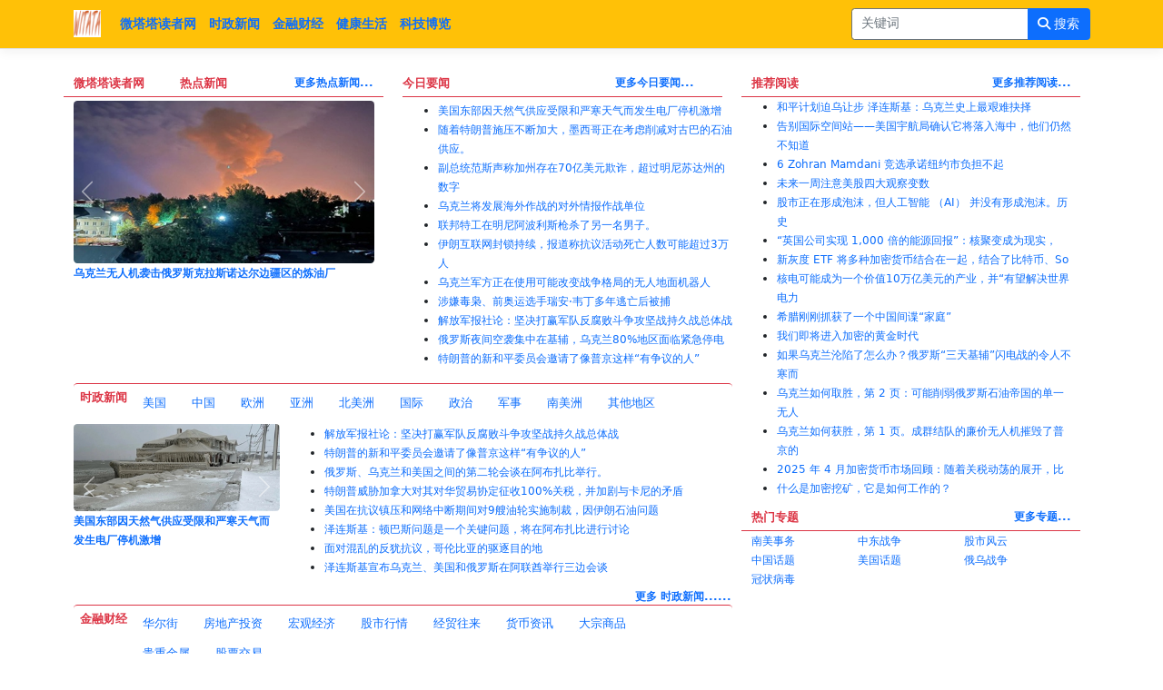

--- FILE ---
content_type: text/html; charset=utf-8
request_url: https://witata.com/
body_size: 414894
content:
<!DOCTYPE html>
<html xmlns="http://www.w3.org/1999/xhtml" xml:lang="zh-Hans" lang="zh-Hans">
<head>  
    <meta http-equiv="content-type" content="text/html; charset=utf-16" />
    <meta name="viewport" content="width=device-width, initial-scale=1.0" />
    <title>&#x5FAE;&#x5854;&#x5854;&#x8BFB;&#x8005;&#x7F51;&#xFF0C;&#x4E2D;&#x6587;&#x5A92;&#x4F53;&#x4E3B;&#x9875; - witata.com</title>
    <link rel="shortcut icon" href="/Img/witata.ico" type="image/x-icon" /><!--Google-->
    <link rel="icon" sizes="192x192" href="/img/witata.ico" type="image/x-icon" /><!--IE/Edge/FireFox-->
    <link href="/Img/witata.ico" rel="shortcut icon" type="image/x-ico" />
    <link rel="alternate" hreflang="zh" charset="UTF-8" href="https://witata.com/" media="only screen and (max-width: 640px)" />
    <link rel="apple-touch-icon" href="/img/witata.ico" />
    <meta http-equiv="X-UA-Compatible" content="IE=edge" />
    <meta http-equiv="content-language" content="zh">
    <link rel="canonical" href="https://witata.com/" />
    <meta name="description" content="&#x5FAE;&#x5854;&#x5854;&#x8BFB;&#x8005;&#x7F51;&#xFF0C;&#x4E2D;&#x6587;&#x5A92;&#x4F53;&#x3001;&#x7F8E;&#x56FD;&#x3001;&#x4E2D;&#x56FD;&#x3001;&#x6B27;&#x6D32;&#x3001;&#x4E9A;&#x6D32;&#x3001;&#x4E2D;&#x6587;&#x7F51;&#x7AD9;&#x3001;&#x534E;&#x4EBA;&#x3001;&#x70ED;&#x70B9;&#x65B0;&#x95FB;&#x3001;&#x7A81;&#x53D1;&#x65B0;&#x95FB;&#x3001;&#x4ECA;&#x65E5;&#x8981;&#x95FB;&#x3001;&#x63A8;&#x8350;&#x9605;&#x8BFB;&#x3001;&#x65F6;&#x653F;&#x65B0;&#x95FB;&#x3001;&#x91D1;&#x878D;&#x8D22;&#x7ECF;&#x3001;&#x5065;&#x5EB7;&#x751F;&#x6D3B;&#x3001;&#x79D1;&#x6280;&#x535A;&#x89C8;&#x3001;&#x653F;&#x6CBB;&#x3001;&#x7ECF;&#x6D4E;&#x3001;&#x6295;&#x8D44;&#x3001;&#x519B;&#x4E8B;&#x3001;&#x79D1;&#x5B66;&#x3001;&#x6280;&#x672F;&#x3001;&#x6587;&#x5316;&#x3001;&#x5386;&#x53F2;&#x3001;&#x5065;&#x5EB7;&#x7B49;&#x65B0;&#x95FB;&#x7F51;&#x7AD9;&#xFF0C;&#x529B;&#x6C42;&#x53CA;&#x65F6;&#x3001;&#x771F;&#x5B9E;&#x3001;&#x51C6;&#x786E;&#x4F20;&#x9012;&#x53EF;&#x9760;&#x65B0;&#x95FB;&#x3001;&#x4FE1;&#x606F;&#x7ED9;&#x6211;&#x4EEC;&#x7684;&#x8BFB;&#x8005;&#x3002;" />
    <meta name="theme-color" content="#A3E4D7" />
    <meta name="author" content="abc4website software technology company" />
    <meta name="robots" content="all" />
    <meta name="title" content="&#x5FAE;&#x5854;&#x5854;&#x8BFB;&#x8005;&#x7F51;&#xFF0C;&#x4E2D;&#x6587;&#x5A92;&#x4F53;&#x4E3B;&#x9875; - witata.com" />
    <meta name="google-site-verification" content="ZrMLFFn4Q4ZroYM8m1g0absjj39Jl3tGLr1vd7R_Zcw" />
    <!-- Schema.org markup for Google+ -->
    <meta id="meta-item-name" itemprop="name" content="&#x5FAE;&#x5854;&#x5854;&#x8BFB;&#x8005;&#x7F51;&#xFF0C;&#x4E2D;&#x6587;&#x5A92;&#x4F53;&#x4E3B;&#x9875; - witata.com" />
    <meta id="meta-item-description" itemprop="description" content="&#x5FAE;&#x5854;&#x5854;&#x8BFB;&#x8005;&#x7F51;&#xFF0C;&#x4E2D;&#x6587;&#x5A92;&#x4F53;&#x3001;&#x7F8E;&#x56FD;&#x3001;&#x4E2D;&#x56FD;&#x3001;&#x6B27;&#x6D32;&#x3001;&#x4E9A;&#x6D32;&#x3001;&#x4E2D;&#x6587;&#x7F51;&#x7AD9;&#x3001;&#x534E;&#x4EBA;&#x3001;&#x70ED;&#x70B9;&#x65B0;&#x95FB;&#x3001;&#x7A81;&#x53D1;&#x65B0;&#x95FB;&#x3001;&#x4ECA;&#x65E5;&#x8981;&#x95FB;&#x3001;&#x63A8;&#x8350;&#x9605;&#x8BFB;&#x3001;&#x65F6;&#x653F;&#x65B0;&#x95FB;&#x3001;&#x91D1;&#x878D;&#x8D22;&#x7ECF;&#x3001;&#x5065;&#x5EB7;&#x751F;&#x6D3B;&#x3001;&#x79D1;&#x6280;&#x535A;&#x89C8;&#x3001;&#x653F;&#x6CBB;&#x3001;&#x7ECF;&#x6D4E;&#x3001;&#x6295;&#x8D44;&#x3001;&#x519B;&#x4E8B;&#x3001;&#x79D1;&#x5B66;&#x3001;&#x6280;&#x672F;&#x3001;&#x6587;&#x5316;&#x3001;&#x5386;&#x53F2;&#x3001;&#x5065;&#x5EB7;&#x7B49;&#x65B0;&#x95FB;&#x7F51;&#x7AD9;&#xFF0C;&#x529B;&#x6C42;&#x53CA;&#x65F6;&#x3001;&#x771F;&#x5B9E;&#x3001;&#x51C6;&#x786E;&#x4F20;&#x9012;&#x53EF;&#x9760;&#x65B0;&#x95FB;&#x3001;&#x4FE1;&#x606F;&#x7ED9;&#x6211;&#x4EEC;&#x7684;&#x8BFB;&#x8005;&#x3002;" />
    <meta id="meta-item-image" itemprop="image" content="https://witata.com/Img/witata.png" />
    <meta property="og:title" content="&#x5FAE;&#x5854;&#x5854;&#x8BFB;&#x8005;&#x7F51;&#xFF0C;&#x4E2D;&#x6587;&#x5A92;&#x4F53;&#x4E3B;&#x9875; - witata.com" />
    <meta property="og:type" content="website" />
    <meta property="og:url" content="https://witata.com/" />
    <meta property="og:site_name" content="微塔塔读者网" />
    <meta property="og:locale" content="zh_CN" />
    <meta property="og:image" content="https://witata.com/Img/witata.png" />
    <meta property="og:image:alt" content="&#x4E2D;&#x6587;&#x5A92;&#x4F53;&#x4E3B;&#x9875;&#x56FE;&#x6807;" />
    <meta property="og:description" content="&#x5FAE;&#x5854;&#x5854;&#x8BFB;&#x8005;&#x7F51;&#xFF0C;&#x4E2D;&#x6587;&#x5A92;&#x4F53;&#x3001;&#x7F8E;&#x56FD;&#x3001;&#x4E2D;&#x56FD;&#x3001;&#x6B27;&#x6D32;&#x3001;&#x4E9A;&#x6D32;&#x3001;&#x4E2D;&#x6587;&#x7F51;&#x7AD9;&#x3001;&#x534E;&#x4EBA;&#x3001;&#x70ED;&#x70B9;&#x65B0;&#x95FB;&#x3001;&#x7A81;&#x53D1;&#x65B0;&#x95FB;&#x3001;&#x4ECA;&#x65E5;&#x8981;&#x95FB;&#x3001;&#x63A8;&#x8350;&#x9605;&#x8BFB;&#x3001;&#x65F6;&#x653F;&#x65B0;&#x95FB;&#x3001;&#x91D1;&#x878D;&#x8D22;&#x7ECF;&#x3001;&#x5065;&#x5EB7;&#x751F;&#x6D3B;&#x3001;&#x79D1;&#x6280;&#x535A;&#x89C8;&#x3001;&#x653F;&#x6CBB;&#x3001;&#x7ECF;&#x6D4E;&#x3001;&#x6295;&#x8D44;&#x3001;&#x519B;&#x4E8B;&#x3001;&#x79D1;&#x5B66;&#x3001;&#x6280;&#x672F;&#x3001;&#x6587;&#x5316;&#x3001;&#x5386;&#x53F2;&#x3001;&#x5065;&#x5EB7;&#x7B49;&#x65B0;&#x95FB;&#x7F51;&#x7AD9;&#xFF0C;&#x529B;&#x6C42;&#x53CA;&#x65F6;&#x3001;&#x771F;&#x5B9E;&#x3001;&#x51C6;&#x786E;&#x4F20;&#x9012;&#x53EF;&#x9760;&#x65B0;&#x95FB;&#x3001;&#x4FE1;&#x606F;&#x7ED9;&#x6211;&#x4EEC;&#x7684;&#x8BFB;&#x8005;&#x3002;" />
    <meta property="og:image:width" content="600" />
    <meta property="og:image:height" content="600" />
    <meta name="twitter:card" content="summary" />
    <meta name="twitter:creator" content="abc4website software" />
    <meta name="twitter:title" content="&#x5FAE;&#x5854;&#x5854;&#x8BFB;&#x8005;&#x7F51;&#xFF0C;&#x4E2D;&#x6587;&#x5A92;&#x4F53;&#x4E3B;&#x9875; - witata.com" />
    <meta name="twitter:description" content="&#x5FAE;&#x5854;&#x5854;&#x8BFB;&#x8005;&#x7F51;&#xFF0C;&#x4E2D;&#x6587;&#x5A92;&#x4F53;&#x3001;&#x7F8E;&#x56FD;&#x3001;&#x4E2D;&#x56FD;&#x3001;&#x6B27;&#x6D32;&#x3001;&#x4E9A;&#x6D32;&#x3001;&#x4E2D;&#x6587;&#x7F51;&#x7AD9;&#x3001;&#x534E;&#x4EBA;&#x3001;&#x70ED;&#x70B9;&#x65B0;&#x95FB;&#x3001;&#x7A81;&#x53D1;&#x65B0;&#x95FB;&#x3001;&#x4ECA;&#x65E5;&#x8981;&#x95FB;&#x3001;&#x63A8;&#x8350;&#x9605;&#x8BFB;&#x3001;&#x65F6;&#x653F;&#x65B0;&#x95FB;&#x3001;&#x91D1;&#x878D;&#x8D22;&#x7ECF;&#x3001;&#x5065;&#x5EB7;&#x751F;&#x6D3B;&#x3001;&#x79D1;&#x6280;&#x535A;&#x89C8;&#x3001;&#x653F;&#x6CBB;&#x3001;&#x7ECF;&#x6D4E;&#x3001;&#x6295;&#x8D44;&#x3001;&#x519B;&#x4E8B;&#x3001;&#x79D1;&#x5B66;&#x3001;&#x6280;&#x672F;&#x3001;&#x6587;&#x5316;&#x3001;&#x5386;&#x53F2;&#x3001;&#x5065;&#x5EB7;&#x7B49;&#x65B0;&#x95FB;&#x7F51;&#x7AD9;&#xFF0C;&#x529B;&#x6C42;&#x53CA;&#x65F6;&#x3001;&#x771F;&#x5B9E;&#x3001;&#x51C6;&#x786E;&#x4F20;&#x9012;&#x53EF;&#x9760;&#x65B0;&#x95FB;&#x3001;&#x4FE1;&#x606F;&#x7ED9;&#x6211;&#x4EEC;&#x7684;&#x8BFB;&#x8005;&#x3002;" />
    <meta name="twitter:url" content="https://witata.com/" />
    <meta name="twitter:image" content="https://witata.com/Img/witata.png" />
    <meta name="twitter:image:alt" content="&#x4E2D;&#x6587;&#x5A92;&#x4F53;&#x4E3B;&#x9875;&#x56FE;&#x6807;" />
    <meta name="twitter:image:width" content="600" />
    <meta name="twitter:image:height" content="600" />
    <meta name="twitter:domain" content= "微塔塔读者网 https://witata.com/"/>
    <meta name="google-site-verification" content="ZrMLFFn4Q4ZroYM8m1g0absjj39Jl3tGLr1vd7R_Zcw" />
    <meta name="msvalidate.01" content="F99B114A379007BCFEC473BAB3A64B79" />
    <link href="https://cdn.jsdelivr.net/npm/bootstrap@5.1.3/dist/css/bootstrap.min.css" rel="stylesheet" integrity="sha384-1BmE4kWBq78iYhFldvKuhfTAU6auU8tT94WrHftjDbrCEXSU1oBoqyl2QvZ6jIW3" crossorigin="anonymous">
    <link rel="stylesheet" href="/css/StyleSheet.css" />     
    <script async src="https://pagead2.googlesyndication.com/pagead/js/adsbygoogle.js?client=ca-pub-8760211681037027" crossorigin="anonymous"></script>
   
</head>
<body onscroll="scrollFunction()">
    <header b-xwjp4n2qz5 class="pb-5">
        <nav b-xwjp4n2qz5 class="navbar navbar-expand-sm navbar-toggleable-sm navbar-light bg-warning border-bottom box-shadow mb-3 fixed-top">
            <div b-xwjp4n2qz5 class="container">
                <a class="navbar-brand text-light" href="/"><img style="width:30px;height:30px;" src="/witata.png?v=L3oqvKqKdfx570NfxJ4URpsKnsO9QIBadvGzbSr8myM" alt="微塔塔读者网" title="微塔塔读者网" /></a>
                <button b-xwjp4n2qz5 class="navbar-toggler" type="button" data-bs-toggle="collapse" data-bs-target=".navbar-collapse" aria-controls="navbarSupportedContent" aria-expanded="false" aria-label="Toggle navigation"><span b-xwjp4n2qz5 class="navbar-toggler-icon"></span></button>
                <div b-xwjp4n2qz5 class="navbar-collapse collapse d-sm-inline-flex justify-content-between">
                    <ul b-xwjp4n2qz5 class="navbar-nav flex-grow-1">
                        <li b-xwjp4n2qz5 class="nav-item"><a class="nav-link text-primary fw-bolder" href="/">微塔塔读者网</a></li>
                        <li b-xwjp4n2qz5 class="nav-item"><a class="nav-link text-primary fw-bolder" href="/home/category-news/%E6%97%B6%E6%94%BF%E6%96%B0%E9%97%BB">时政新闻</a></li>
                        <li b-xwjp4n2qz5 class="nav-item"><a class="nav-link text-primary fw-bolder" href="/home/category-news/%E9%87%91%E8%9E%8D%E8%B4%A2%E7%BB%8F">金融财经</a></li>
                        <li b-xwjp4n2qz5 class="nav-item"><a class="nav-link text-primary fw-bolder" href="/home/category-news/%E5%81%A5%E5%BA%B7%E7%94%9F%E6%B4%BB">健康生活</a></li> 
                        <li b-xwjp4n2qz5 class="nav-item"><a class="nav-link text-primary fw-bolder" href="/home/category-news/%E7%A7%91%E6%8A%80%E5%8D%9A%E8%A7%88">科技博览</a></li> 
                     </ul>
                     <div class="row">
    <form action="/home/search" method="get">
        <div class="input-group">
            <input type="text" class="form-control border-secondary pb-2" placeholder="关键词" id="id" name="id"  aria-label="search" aria-describedby="button-addon2">
            <button class="btn btn-primary" type="submit" id="button-addon2" aria-label="搜索"><i class="fa-solid fa-magnifying-glass"></i> 搜索</button>
        </div>
    </form>
</div>
                </div>
            </div>
        </nav>
    </header>
    <div b-xwjp4n2qz5 class="container pt-5"><main b-xwjp4n2qz5 role="main"><div class="row col-12">
   <div class="col-md-8 col-sm-12 border-bottom border-1 border-danger mb-2">       
       <div class="row">
           <div class="col-md-6 col-sm-12 mb-1">
                <div class="text-danger border-bottom border-danger mb-1 row col-12"><h1 class="col-4 fw-bolder font-small">微塔塔读者网</h1><h2 class="col-3 fw-bolder font-small">热点新闻</h2><a class="col-5 text-decoration-none fw-bolder text-primary text-end" href="/home/type-news/%E7%83%AD%E7%82%B9%E6%96%B0%E9%97%BB"><h3 class="font-smaller fw-bolder">更多热点新闻...</h3></a></div>
               <div class="col-12 row"><!-- Carousel -->
<div id="breaking-news-hot-articles-133" class="carousel slide" data-bs-ride="carousel">
    <!-- The slideshow/carousel -->
    <div class="carousel-inner">
            <div class="carousel-item active">
                <a class="fw-bloder text-decoration-none" href="/home/article/%E4%B9%8C%E5%85%8B%E5%85%B0%E6%97%A0%E4%BA%BA%E6%9C%BA%E8%A2%AD%E5%87%BB%E4%BF%84%E7%BD%97%E6%96%AF%E5%85%8B%E6%8B%89%E6%96%AF%E8%AF%BA%E8%BE%BE%E5%B0%94%E8%BE%B9%E7%96%86%E5%8C%BA%E7%9A%84%E7%82%BC%E6%B2%B9%E5%8E%82"><img src="/article-image/2/2025-8/&#x70BC;&#x6CB9;&#x5382;&#x88AB;&#x88AD;&#x51FB;.jpg?v=Hu3FGAXo_TBU1VMXTmQNI7ygduOiGTNc1sVT22FQifc" alt="&#x4E4C;&#x514B;&#x5170;&#x65E0;&#x4EBA;&#x673A;&#x88AD;&#x51FB;&#x4FC4;&#x7F57;&#x65AF;&#x514B;&#x62C9;&#x65AF;&#x8BFA;&#x8FBE;&#x5C14;&#x8FB9;&#x7586;&#x533A;&#x7684;&#x70BC;&#x6CB9;&#x5382;" title="&#x4E4C;&#x514B;&#x5170;&#x65E0;&#x4EBA;&#x673A;&#x88AD;&#x51FB;&#x4FC4;&#x7F57;&#x65AF;&#x514B;&#x62C9;&#x65AF;&#x8BFA;&#x8FBE;&#x5C14;&#x8FB9;&#x7586;&#x533A;&#x7684;&#x70BC;&#x6CB9;&#x5382;" class="rounded-3 d-block w-100"></a>
                <div  class="fw-bolder">
<a class="text-decoration-none font-smaller" href="/home/article/%E4%B9%8C%E5%85%8B%E5%85%B0%E6%97%A0%E4%BA%BA%E6%9C%BA%E8%A2%AD%E5%87%BB%E4%BF%84%E7%BD%97%E6%96%AF%E5%85%8B%E6%8B%89%E6%96%AF%E8%AF%BA%E8%BE%BE%E5%B0%94%E8%BE%B9%E7%96%86%E5%8C%BA%E7%9A%84%E7%82%BC%E6%B2%B9%E5%8E%82">&#x4E4C;&#x514B;&#x5170;&#x65E0;&#x4EBA;&#x673A;&#x88AD;&#x51FB;&#x4FC4;&#x7F57;&#x65AF;&#x514B;&#x62C9;&#x65AF;&#x8BFA;&#x8FBE;&#x5C14;&#x8FB9;&#x7586;&#x533A;&#x7684;&#x70BC;&#x6CB9;&#x5382;</a>
</div>
            </div>            <div class="carousel-item ">
                <a class="fw-bloder text-decoration-none" href="/home/article/%E9%BB%84%E9%87%91-%E7%99%BD%E9%93%B6%E5%9C%A8%E9%81%BF%E9%99%A9%E7%AB%9E%E4%BB%B7%E4%B8%AD%E5%87%BA%E7%8E%B0%E5%BC%BA%E5%8A%B2%E4%B8%8A%E6%B6%A8%E5%92%8C%E6%96%B0%E9%AB%98"><img src="/article-image/14/2025-11/&#x9EC4;&#x91D1;&#x3001;&#x767D;&#x94F6;&#x3001;&#x7F8E;&#x5143;.jpg?v=kdWk8sr1rVpMdfh6mbOxmo3Mal3PJWJxMuhVJr44Qmw" alt="&#x9EC4;&#x91D1;&#x3001;&#x767D;&#x94F6;&#x5728;&#x907F;&#x9669;&#x7ADE;&#x4EF7;&#x4E2D;&#x51FA;&#x73B0;&#x5F3A;&#x52B2;&#x4E0A;&#x6DA8;&#x548C;&#x65B0;&#x9AD8;" title="&#x9EC4;&#x91D1;&#x3001;&#x767D;&#x94F6;&#x5728;&#x907F;&#x9669;&#x7ADE;&#x4EF7;&#x4E2D;&#x51FA;&#x73B0;&#x5F3A;&#x52B2;&#x4E0A;&#x6DA8;&#x548C;&#x65B0;&#x9AD8;" class="rounded-3 d-block w-100"></a>
                <div  class="fw-bolder">
<a class="text-decoration-none font-smaller" href="/home/article/%E9%BB%84%E9%87%91-%E7%99%BD%E9%93%B6%E5%9C%A8%E9%81%BF%E9%99%A9%E7%AB%9E%E4%BB%B7%E4%B8%AD%E5%87%BA%E7%8E%B0%E5%BC%BA%E5%8A%B2%E4%B8%8A%E6%B6%A8%E5%92%8C%E6%96%B0%E9%AB%98">&#x9EC4;&#x91D1;&#x3001;&#x767D;&#x94F6;&#x5728;&#x907F;&#x9669;&#x7ADE;&#x4EF7;&#x4E2D;&#x51FA;&#x73B0;&#x5F3A;&#x52B2;&#x4E0A;&#x6DA8;&#x548C;&#x65B0;&#x9AD8;</a>
</div>
            </div>            <div class="carousel-item ">
                <a class="fw-bloder text-decoration-none" href="/home/article/%E6%8B%89%E4%B8%81%E7%BE%8E%E6%B4%B2%E4%B8%BB%E5%AF%BC%E5%85%A8%E7%90%83%E7%9F%BF%E4%B8%9A%E6%8A%95%E8%B5%84%E7%83%AD%E6%BD%AE"><img src="/article-image/14/2025-3/&#x94DC;&#x77FF;.jpg?v=HfLMAIcAIJqPhjSjN8ktKR6eJLBu1qZarFemTJG3o-w" alt="&#x62C9;&#x4E01;&#x7F8E;&#x6D32;&#x4E3B;&#x5BFC;&#x5168;&#x7403;&#x77FF;&#x4E1A;&#x6295;&#x8D44;&#x70ED;&#x6F6E;" title="&#x62C9;&#x4E01;&#x7F8E;&#x6D32;&#x4E3B;&#x5BFC;&#x5168;&#x7403;&#x77FF;&#x4E1A;&#x6295;&#x8D44;&#x70ED;&#x6F6E;" class="rounded-3 d-block w-100"></a>
                <div  class="fw-bolder">
<a class="text-decoration-none font-smaller" href="/home/article/%E6%8B%89%E4%B8%81%E7%BE%8E%E6%B4%B2%E4%B8%BB%E5%AF%BC%E5%85%A8%E7%90%83%E7%9F%BF%E4%B8%9A%E6%8A%95%E8%B5%84%E7%83%AD%E6%BD%AE">&#x62C9;&#x4E01;&#x7F8E;&#x6D32;&#x4E3B;&#x5BFC;&#x5168;&#x7403;&#x77FF;&#x4E1A;&#x6295;&#x8D44;&#x70ED;&#x6F6E;</a>
</div>
            </div>            <div class="carousel-item ">
                <a class="fw-bloder text-decoration-none" href="/home/article/%E4%B8%BA%E4%BB%80%E4%B9%88%E9%BB%84%E9%87%91%E8%82%A1%E7%9A%84%E4%B8%8A%E6%B6%A8%E8%BF%98%E6%9C%AA%E7%BB%93%E6%9D%9F"><img src="/article-image/14/2026-1/&#x94F6;&#x4EF7;&#x7A81;&#x7834;&#x6BCF;&#x76CE;&#x53F8;100&#x7F8E;&#x5143;&#xFF0C;&#x9EC4;&#x91D1;&#x4EF7;&#x683C;&#x4E5F;&#x63A5;&#x8FD1;&#x6BCF;&#x76CE;&#x53F8;5000&#x7F8E;&#x5143;.jpg?v=AbGpF32qLHeuUb2MFCt0Sba1CW_rH05dOFez0cxEJFM" alt="&#x4E3A;&#x4EC0;&#x4E48;&#x9EC4;&#x91D1;&#x80A1;&#x7684;&#x4E0A;&#x6DA8;&#x8FD8;&#x672A;&#x7ED3;&#x675F;" title="&#x4E3A;&#x4EC0;&#x4E48;&#x9EC4;&#x91D1;&#x80A1;&#x7684;&#x4E0A;&#x6DA8;&#x8FD8;&#x672A;&#x7ED3;&#x675F;" class="rounded-3 d-block w-100"></a>
                <div  class="fw-bolder">
<a class="text-decoration-none font-smaller" href="/home/article/%E4%B8%BA%E4%BB%80%E4%B9%88%E9%BB%84%E9%87%91%E8%82%A1%E7%9A%84%E4%B8%8A%E6%B6%A8%E8%BF%98%E6%9C%AA%E7%BB%93%E6%9D%9F">&#x4E3A;&#x4EC0;&#x4E48;&#x9EC4;&#x91D1;&#x80A1;&#x7684;&#x4E0A;&#x6DA8;&#x8FD8;&#x672A;&#x7ED3;&#x675F;</a>
</div>
            </div>            <div class="carousel-item ">
                <a class="fw-bloder text-decoration-none" href="/home/article/%E5%8D%A1%E5%B0%BC%E8%A1%A8%E7%A4%BA-%E9%9A%8F%E7%9D%80%E7%89%B9%E6%9C%97%E6%99%AE%E5%A8%81%E8%83%81%E5%85%B3%E7%A8%8E-%E5%8A%A0%E6%8B%BF%E5%A4%A7%E6%97%A0%E6%84%8F%E8%BF%BD%E6%B1%82%E4%B8%8E%E4%B8%AD%E5%9B%BD%E7%9A%84%E8%87%AA%E7%94%B1%E8%B4%B8%E6%98%93%E5%8D%8F%E5%AE%9A"><img src="/article-image/21/2025-7/&#x5361;&#x5C3C;&#x4E0E;&#x7279;&#x6717;&#x666E;.jpg?v=lvk1PvxpdvyYyLEAMvAzzI2R_yVBUAnTnrgnRAxfbis" alt="&#x5361;&#x5C3C;&#x8868;&#x793A;&#xFF0C;&#x968F;&#x7740;&#x7279;&#x6717;&#x666E;&#x5A01;&#x80C1;&#x5173;&#x7A0E;&#xFF0C;&#x52A0;&#x62FF;&#x5927;&#x65E0;&#x610F;&#x8FFD;&#x6C42;&#x4E0E;&#x4E2D;&#x56FD;&#x7684;&#x81EA;&#x7531;&#x8D38;&#x6613;" title="&#x5361;&#x5C3C;&#x8868;&#x793A;&#xFF0C;&#x968F;&#x7740;&#x7279;&#x6717;&#x666E;&#x5A01;&#x80C1;&#x5173;&#x7A0E;&#xFF0C;&#x52A0;&#x62FF;&#x5927;&#x65E0;&#x610F;&#x8FFD;&#x6C42;&#x4E0E;&#x4E2D;&#x56FD;&#x7684;&#x81EA;&#x7531;&#x8D38;&#x6613;" class="rounded-3 d-block w-100"></a>
                <div  class="fw-bolder">
<a class="text-decoration-none font-smaller" href="/home/article/%E5%8D%A1%E5%B0%BC%E8%A1%A8%E7%A4%BA-%E9%9A%8F%E7%9D%80%E7%89%B9%E6%9C%97%E6%99%AE%E5%A8%81%E8%83%81%E5%85%B3%E7%A8%8E-%E5%8A%A0%E6%8B%BF%E5%A4%A7%E6%97%A0%E6%84%8F%E8%BF%BD%E6%B1%82%E4%B8%8E%E4%B8%AD%E5%9B%BD%E7%9A%84%E8%87%AA%E7%94%B1%E8%B4%B8%E6%98%93%E5%8D%8F%E5%AE%9A">&#x5361;&#x5C3C;&#x8868;&#x793A;&#xFF0C;&#x968F;&#x7740;&#x7279;&#x6717;&#x666E;&#x5A01;&#x80C1;&#x5173;&#x7A0E;&#xFF0C;&#x52A0;&#x62FF;&#x5927;&#x65E0;&#x610F;&#x8FFD;&#x6C42;&#x4E0E;&#x4E2D;&#x56FD;&#x7684;&#x81EA;&#x7531;&#x8D38;&#x6613;</a>
</div>
            </div>            <div class="carousel-item ">
                <a class="fw-bloder text-decoration-none" href="/home/article/%E7%89%B9%E6%9C%97%E6%99%AE%E6%94%BF%E5%BA%9C%E5%B0%86%E5%90%91%E7%BE%8E%E5%9B%BD%E7%A8%80%E5%9C%9F%E5%85%AC%E5%8F%B8%E6%8A%95%E8%B5%8416%E4%BA%BF%E7%BE%8E%E5%85%83"><img src="/article-image/17/2025-12/&#x77FF;&#x5C71;.jpg?v=pdUhr5gTdar8o5E-3pUt8keok83Lfeh7PvPNXgKSeG4" alt="&#x7279;&#x6717;&#x666E;&#x653F;&#x5E9C;&#x5C06;&#x5411;&#x7F8E;&#x56FD;&#x7A00;&#x571F;&#x516C;&#x53F8;&#x6295;&#x8D44;16&#x4EBF;&#x7F8E;&#x5143;" title="&#x7279;&#x6717;&#x666E;&#x653F;&#x5E9C;&#x5C06;&#x5411;&#x7F8E;&#x56FD;&#x7A00;&#x571F;&#x516C;&#x53F8;&#x6295;&#x8D44;16&#x4EBF;&#x7F8E;&#x5143;" class="rounded-3 d-block w-100"></a>
                <div  class="fw-bolder">
<a class="text-decoration-none font-smaller" href="/home/article/%E7%89%B9%E6%9C%97%E6%99%AE%E6%94%BF%E5%BA%9C%E5%B0%86%E5%90%91%E7%BE%8E%E5%9B%BD%E7%A8%80%E5%9C%9F%E5%85%AC%E5%8F%B8%E6%8A%95%E8%B5%8416%E4%BA%BF%E7%BE%8E%E5%85%83">&#x7279;&#x6717;&#x666E;&#x653F;&#x5E9C;&#x5C06;&#x5411;&#x7F8E;&#x56FD;&#x7A00;&#x571F;&#x516C;&#x53F8;&#x6295;&#x8D44;16&#x4EBF;&#x7F8E;&#x5143;</a>
</div>
            </div>    </div>
    <!-- Left and right controls/icons --> <!-- Left and right controls/icons -->
    <button class="carousel-control-prev" type="button" data-bs-target="#breaking-news-hot-articles-133" data-bs-slide="prev"><span class="carousel-control-prev-icon"></span></button>
    <button class="carousel-control-next" type="button" data-bs-target="#breaking-news-hot-articles-133" data-bs-slide="next"><span class="carousel-control-next-icon"></span></button>
</div></div>
            </div>
            <div class="col-md-6 col-sm-12 mb-1">
                <div class="text-danger border-bottom border-danger mb-1 row col-12"><h2 class="text-danger row col-6 fw-bolder font-small">今日要闻</h2><a class="col-6 text-decoration-none fw-bolder text-primary text-end" href="/home/news"><h3 class="font-smaller fw-bolder">更多今日要闻...</h3></a></div>
                <ul class="striped"><li>
<a class="text-decoration-none font-smaller" href="/home/article/%E7%BE%8E%E5%9B%BD%E4%B8%9C%E9%83%A8%E5%9B%A0%E5%A4%A9%E7%84%B6%E6%B0%94%E4%BE%9B%E5%BA%94%E5%8F%97%E9%99%90%E5%92%8C%E4%B8%A5%E5%AF%92%E5%A4%A9%E6%B0%94%E8%80%8C%E5%8F%91%E7%94%9F%E7%94%B5%E5%8E%82%E5%81%9C%E6%9C%BA%E6%BF%80%E5%A2%9E">&#x7F8E;&#x56FD;&#x4E1C;&#x90E8;&#x56E0;&#x5929;&#x7136;&#x6C14;&#x4F9B;&#x5E94;&#x53D7;&#x9650;&#x548C;&#x4E25;&#x5BD2;&#x5929;&#x6C14;&#x800C;&#x53D1;&#x751F;&#x7535;&#x5382;&#x505C;&#x673A;&#x6FC0;&#x589E;</a></li><li>
<a class="text-decoration-none font-smaller" href="/home/article/%E9%9A%8F%E7%9D%80%E7%89%B9%E6%9C%97%E6%99%AE%E6%96%BD%E5%8E%8B%E4%B8%8D%E6%96%AD%E5%8A%A0%E5%A4%A7-%E5%A2%A8%E8%A5%BF%E5%93%A5%E6%AD%A3%E5%9C%A8%E8%80%83%E8%99%91%E5%89%8A%E5%87%8F%E5%AF%B9%E5%8F%A4%E5%B7%B4%E7%9A%84%E7%9F%B3%E6%B2%B9%E4%BE%9B%E5%BA%94">&#x968F;&#x7740;&#x7279;&#x6717;&#x666E;&#x65BD;&#x538B;&#x4E0D;&#x65AD;&#x52A0;&#x5927;&#xFF0C;&#x58A8;&#x897F;&#x54E5;&#x6B63;&#x5728;&#x8003;&#x8651;&#x524A;&#x51CF;&#x5BF9;&#x53E4;&#x5DF4;&#x7684;&#x77F3;&#x6CB9;&#x4F9B;&#x5E94;&#x3002;</a></li><li>
<a class="text-decoration-none font-smaller" href="/home/article/%E5%89%AF%E6%80%BB%E7%BB%9F%E8%8C%83%E6%96%AF%E5%A3%B0%E7%A7%B0%E5%8A%A0%E5%B7%9E%E5%AD%98%E5%9C%A870%E4%BA%BF%E7%BE%8E%E5%85%83%E6%AC%BA%E8%AF%88-%E8%B6%85%E8%BF%87%E6%98%8E%E5%B0%BC%E8%8B%8F%E8%BE%BE%E5%B7%9E%E7%9A%84%E6%95%B0%E5%AD%97">&#x526F;&#x603B;&#x7EDF;&#x8303;&#x65AF;&#x58F0;&#x79F0;&#x52A0;&#x5DDE;&#x5B58;&#x5728;70&#x4EBF;&#x7F8E;&#x5143;&#x6B3A;&#x8BC8;&#xFF0C;&#x8D85;&#x8FC7;&#x660E;&#x5C3C;&#x82CF;&#x8FBE;&#x5DDE;&#x7684;&#x6570;&#x5B57;</a></li><li>
<a class="text-decoration-none font-smaller" href="/home/article/%E4%B9%8C%E5%85%8B%E5%85%B0%E5%B0%86%E5%8F%91%E5%B1%95%E6%B5%B7%E5%A4%96%E4%BD%9C%E6%88%98%E7%9A%84%E5%AF%B9%E5%A4%96%E6%83%85%E6%8A%A5%E4%BD%9C%E6%88%98%E5%8D%95%E4%BD%8D">&#x4E4C;&#x514B;&#x5170;&#x5C06;&#x53D1;&#x5C55;&#x6D77;&#x5916;&#x4F5C;&#x6218;&#x7684;&#x5BF9;&#x5916;&#x60C5;&#x62A5;&#x4F5C;&#x6218;&#x5355;&#x4F4D;</a></li><li>
<a class="text-decoration-none font-smaller" href="/home/article/%E8%81%94%E9%82%A6%E7%89%B9%E5%B7%A5%E5%9C%A8%E6%98%8E%E5%B0%BC%E9%98%BF%E6%B3%A2%E5%88%A9%E6%96%AF%E6%9E%AA%E6%9D%80%E4%BA%86%E5%8F%A6%E4%B8%80%E5%90%8D%E7%94%B7%E5%AD%90">&#x8054;&#x90A6;&#x7279;&#x5DE5;&#x5728;&#x660E;&#x5C3C;&#x963F;&#x6CE2;&#x5229;&#x65AF;&#x67AA;&#x6740;&#x4E86;&#x53E6;&#x4E00;&#x540D;&#x7537;&#x5B50;&#x3002;</a></li><li>
<a class="text-decoration-none font-smaller" href="/home/article/%E4%BC%8A%E6%9C%97%E4%BA%92%E8%81%94%E7%BD%91%E5%B0%81%E9%94%81%E6%8C%81%E7%BB%AD-%E6%8A%A5%E9%81%93%E7%A7%B0%E6%8A%97%E8%AE%AE%E6%B4%BB%E5%8A%A8%E6%AD%BB%E4%BA%A1%E4%BA%BA%E6%95%B0%E5%8F%AF%E8%83%BD%E8%B6%85%E8%BF%873%E4%B8%87%E4%BA%BA">&#x4F0A;&#x6717;&#x4E92;&#x8054;&#x7F51;&#x5C01;&#x9501;&#x6301;&#x7EED;&#xFF0C;&#x62A5;&#x9053;&#x79F0;&#x6297;&#x8BAE;&#x6D3B;&#x52A8;&#x6B7B;&#x4EA1;&#x4EBA;&#x6570;&#x53EF;&#x80FD;&#x8D85;&#x8FC7;3&#x4E07;&#x4EBA;</a></li><li>
<a class="text-decoration-none font-smaller" href="/home/article/%E4%B9%8C%E5%85%8B%E5%85%B0%E5%86%9B%E6%96%B9%E6%AD%A3%E5%9C%A8%E4%BD%BF%E7%94%A8%E5%8F%AF%E8%83%BD%E6%94%B9%E5%8F%98%E6%88%98%E4%BA%89%E6%A0%BC%E5%B1%80%E7%9A%84%E6%97%A0%E4%BA%BA%E5%9C%B0%E9%9D%A2%E6%9C%BA%E5%99%A8%E4%BA%BA">&#x4E4C;&#x514B;&#x5170;&#x519B;&#x65B9;&#x6B63;&#x5728;&#x4F7F;&#x7528;&#x53EF;&#x80FD;&#x6539;&#x53D8;&#x6218;&#x4E89;&#x683C;&#x5C40;&#x7684;&#x65E0;&#x4EBA;&#x5730;&#x9762;&#x673A;&#x5668;&#x4EBA;</a></li><li>
<a class="text-decoration-none font-smaller" href="/home/article/%E6%B6%89%E5%AB%8C%E6%AF%92%E6%9E%AD-%E5%89%8D%E5%A5%A5%E8%BF%90%E9%80%89%E6%89%8B%E7%91%9E%E5%AE%89-%E9%9F%A6%E4%B8%81%E5%A4%9A%E5%B9%B4%E9%80%83%E4%BA%A1%E5%90%8E%E8%A2%AB%E6%8D%95">&#x6D89;&#x5ACC;&#x6BD2;&#x67AD;&#x3001;&#x524D;&#x5965;&#x8FD0;&#x9009;&#x624B;&#x745E;&#x5B89;&#xB7;&#x97E6;&#x4E01;&#x591A;&#x5E74;&#x9003;&#x4EA1;&#x540E;&#x88AB;&#x6355;</a></li><li>
<a class="text-decoration-none font-smaller" href="/home/article/%E8%A7%A3%E6%94%BE%E5%86%9B%E6%8A%A5%E7%A4%BE%E8%AE%BA-%E5%9D%9A%E5%86%B3%E6%89%93%E8%B5%A2%E5%86%9B%E9%98%9F%E5%8F%8D%E8%85%90%E8%B4%A5%E6%96%97%E4%BA%89%E6%94%BB%E5%9D%9A%E6%88%98%E6%8C%81%E4%B9%85%E6%88%98%E6%80%BB%E4%BD%93%E6%88%98">&#x89E3;&#x653E;&#x519B;&#x62A5;&#x793E;&#x8BBA;&#xFF1A;&#x575A;&#x51B3;&#x6253;&#x8D62;&#x519B;&#x961F;&#x53CD;&#x8150;&#x8D25;&#x6597;&#x4E89;&#x653B;&#x575A;&#x6218;&#x6301;&#x4E45;&#x6218;&#x603B;&#x4F53;&#x6218;</a></li><li>
<a class="text-decoration-none font-smaller" href="/home/article/%E4%BF%84%E7%BD%97%E6%96%AF%E5%A4%9C%E9%97%B4%E7%A9%BA%E8%A2%AD%E9%9B%86%E4%B8%AD%E5%9C%A8%E5%9F%BA%E8%BE%85-%E4%B9%8C%E5%85%8B%E5%85%B080-%E5%9C%B0%E5%8C%BA%E9%9D%A2%E4%B8%B4%E7%B4%A7%E6%80%A5%E5%81%9C%E7%94%B5">&#x4FC4;&#x7F57;&#x65AF;&#x591C;&#x95F4;&#x7A7A;&#x88AD;&#x96C6;&#x4E2D;&#x5728;&#x57FA;&#x8F85;&#xFF0C;&#x4E4C;&#x514B;&#x5170;80%&#x5730;&#x533A;&#x9762;&#x4E34;&#x7D27;&#x6025;&#x505C;&#x7535;</a></li><li>
<a class="text-decoration-none font-smaller" href="/home/article/%E7%89%B9%E6%9C%97%E6%99%AE%E7%9A%84%E6%96%B0%E5%92%8C%E5%B9%B3%E5%A7%94%E5%91%98%E4%BC%9A%E9%82%80%E8%AF%B7%E4%BA%86%E5%83%8F%E6%99%AE%E4%BA%AC%E8%BF%99%E6%A0%B7-%E6%9C%89%E4%BA%89%E8%AE%AE%E7%9A%84%E4%BA%BA">&#x7279;&#x6717;&#x666E;&#x7684;&#x65B0;&#x548C;&#x5E73;&#x59D4;&#x5458;&#x4F1A;&#x9080;&#x8BF7;&#x4E86;&#x50CF;&#x666E;&#x4EAC;&#x8FD9;&#x6837;&#x201C;&#x6709;&#x4E89;&#x8BAE;&#x7684;&#x4EBA;&#x201D;</a></li></ul>
            </div>
        </div>       
           <div class="d-flex p-1 rounded-3 border-top border-danger">
                <div class="p-1"><a class="text-decoration-none" href="/home/category-news/%E6%97%B6%E6%94%BF%E6%96%B0%E9%97%BB"><h3 class="text-danger fw-bolder font-small">&#x65F6;&#x653F;&#x65B0;&#x95FB;</h3></a></div>
                <ul class="nav nav-pills mb-1 col-10" role="tablist">
                        <li class="nav-item" role="tab">
                            <a class="nav-link btn font-small" id="pills-&#x7F8E;&#x56FD;-tab" data-bs-toggle="pill" data-bs-target="#pills-&#x7F8E;&#x56FD;" role="tab" aria-controls="pills-&#x7F8E;&#x56FD;" aria-selected="false">&#x7F8E;&#x56FD;</a>
                        </li>
                        <li class="nav-item" role="tab">
                            <a class="nav-link btn font-small" id="pills-&#x4E2D;&#x56FD;-tab" data-bs-toggle="pill" data-bs-target="#pills-&#x4E2D;&#x56FD;" role="tab" aria-controls="pills-&#x4E2D;&#x56FD;" aria-selected="false">&#x4E2D;&#x56FD;</a>
                        </li>
                        <li class="nav-item" role="tab">
                            <a class="nav-link btn font-small" id="pills-&#x6B27;&#x6D32;-tab" data-bs-toggle="pill" data-bs-target="#pills-&#x6B27;&#x6D32;" role="tab" aria-controls="pills-&#x6B27;&#x6D32;" aria-selected="false">&#x6B27;&#x6D32;</a>
                        </li>
                        <li class="nav-item" role="tab">
                            <a class="nav-link btn font-small" id="pills-&#x4E9A;&#x6D32;-tab" data-bs-toggle="pill" data-bs-target="#pills-&#x4E9A;&#x6D32;" role="tab" aria-controls="pills-&#x4E9A;&#x6D32;" aria-selected="false">&#x4E9A;&#x6D32;</a>
                        </li>
                        <li class="nav-item" role="tab">
                            <a class="nav-link btn font-small" id="pills-&#x5317;&#x7F8E;&#x6D32;-tab" data-bs-toggle="pill" data-bs-target="#pills-&#x5317;&#x7F8E;&#x6D32;" role="tab" aria-controls="pills-&#x5317;&#x7F8E;&#x6D32;" aria-selected="false">&#x5317;&#x7F8E;&#x6D32;</a>
                        </li>
                        <li class="nav-item" role="tab">
                            <a class="nav-link btn font-small" id="pills-&#x56FD;&#x9645;-tab" data-bs-toggle="pill" data-bs-target="#pills-&#x56FD;&#x9645;" role="tab" aria-controls="pills-&#x56FD;&#x9645;" aria-selected="false">&#x56FD;&#x9645;</a>
                        </li>
                        <li class="nav-item" role="tab">
                            <a class="nav-link btn font-small" id="pills-&#x653F;&#x6CBB;-tab" data-bs-toggle="pill" data-bs-target="#pills-&#x653F;&#x6CBB;" role="tab" aria-controls="pills-&#x653F;&#x6CBB;" aria-selected="false">&#x653F;&#x6CBB;</a>
                        </li>
                        <li class="nav-item" role="tab">
                            <a class="nav-link btn font-small" id="pills-&#x519B;&#x4E8B;-tab" data-bs-toggle="pill" data-bs-target="#pills-&#x519B;&#x4E8B;" role="tab" aria-controls="pills-&#x519B;&#x4E8B;" aria-selected="false">&#x519B;&#x4E8B;</a>
                        </li>
                        <li class="nav-item" role="tab">
                            <a class="nav-link btn font-small" id="pills-&#x5357;&#x7F8E;&#x6D32;-tab" data-bs-toggle="pill" data-bs-target="#pills-&#x5357;&#x7F8E;&#x6D32;" role="tab" aria-controls="pills-&#x5357;&#x7F8E;&#x6D32;" aria-selected="false">&#x5357;&#x7F8E;&#x6D32;</a>
                        </li>
                        <li class="nav-item" role="tab">
                            <a class="nav-link btn font-small" id="pills-&#x5176;&#x4ED6;&#x5730;&#x533A;-tab" data-bs-toggle="pill" data-bs-target="#pills-&#x5176;&#x4ED6;&#x5730;&#x533A;" role="tab" aria-controls="pills-&#x5176;&#x4ED6;&#x5730;&#x533A;" aria-selected="false">&#x5176;&#x4ED6;&#x5730;&#x533A;</a>
                        </li>
                </ul>  
            </div>
            <div class="row">
                <div class="col-md-4 col-sm-12"><!-- Carousel -->
<div id="breaking-news-hot-articles-104" class="carousel slide" data-bs-ride="carousel">
    <!-- The slideshow/carousel -->
    <div class="carousel-inner">
            <div class="carousel-item active">
                <a class="fw-bloder text-decoration-none" href="/home/article/%E7%BE%8E%E5%9B%BD%E4%B8%9C%E9%83%A8%E5%9B%A0%E5%A4%A9%E7%84%B6%E6%B0%94%E4%BE%9B%E5%BA%94%E5%8F%97%E9%99%90%E5%92%8C%E4%B8%A5%E5%AF%92%E5%A4%A9%E6%B0%94%E8%80%8C%E5%8F%91%E7%94%9F%E7%94%B5%E5%8E%82%E5%81%9C%E6%9C%BA%E6%BF%80%E5%A2%9E"><img src="/article-image/18/2022-12/&#x51AC;&#x5B63;&#x98CE;&#x66B4;&#x4FB5;&#x88AD;&#x7F8E;&#x56FD;.jpg?v=lmdK2xbK6k1cJZJhBty301PdQGCRxi08URmbAU5tXbU" alt="&#x7F8E;&#x56FD;&#x4E1C;&#x90E8;&#x56E0;&#x5929;&#x7136;&#x6C14;&#x4F9B;&#x5E94;&#x53D7;&#x9650;&#x548C;&#x4E25;&#x5BD2;&#x5929;&#x6C14;&#x800C;&#x53D1;&#x751F;&#x7535;&#x5382;&#x505C;&#x673A;&#x6FC0;&#x589E;" title="&#x7F8E;&#x56FD;&#x4E1C;&#x90E8;&#x56E0;&#x5929;&#x7136;&#x6C14;&#x4F9B;&#x5E94;&#x53D7;&#x9650;&#x548C;&#x4E25;&#x5BD2;&#x5929;&#x6C14;&#x800C;&#x53D1;&#x751F;&#x7535;&#x5382;&#x505C;&#x673A;&#x6FC0;&#x589E;" class="rounded-3 d-block w-100"></a>
                <div  class="fw-bolder">
<a class="text-decoration-none font-smaller" href="/home/article/%E7%BE%8E%E5%9B%BD%E4%B8%9C%E9%83%A8%E5%9B%A0%E5%A4%A9%E7%84%B6%E6%B0%94%E4%BE%9B%E5%BA%94%E5%8F%97%E9%99%90%E5%92%8C%E4%B8%A5%E5%AF%92%E5%A4%A9%E6%B0%94%E8%80%8C%E5%8F%91%E7%94%9F%E7%94%B5%E5%8E%82%E5%81%9C%E6%9C%BA%E6%BF%80%E5%A2%9E">&#x7F8E;&#x56FD;&#x4E1C;&#x90E8;&#x56E0;&#x5929;&#x7136;&#x6C14;&#x4F9B;&#x5E94;&#x53D7;&#x9650;&#x548C;&#x4E25;&#x5BD2;&#x5929;&#x6C14;&#x800C;&#x53D1;&#x751F;&#x7535;&#x5382;&#x505C;&#x673A;&#x6FC0;&#x589E;</a>
</div>
            </div>            <div class="carousel-item ">
                <a class="fw-bloder text-decoration-none" href="/home/article/%E5%89%AF%E6%80%BB%E7%BB%9F%E8%8C%83%E6%96%AF%E5%A3%B0%E7%A7%B0%E5%8A%A0%E5%B7%9E%E5%AD%98%E5%9C%A870%E4%BA%BF%E7%BE%8E%E5%85%83%E6%AC%BA%E8%AF%88-%E8%B6%85%E8%BF%87%E6%98%8E%E5%B0%BC%E8%8B%8F%E8%BE%BE%E5%B7%9E%E7%9A%84%E6%95%B0%E5%AD%97"><img src="/article-image/9/2025-8/&#x8001;&#x7F8E;&#x6B63;&#x526F;&#x603B;&#x7EDF;.jpg?v=6uKsI62yqv5w9uhKivejqNSgOufeHS0EpBd0buixAXg" alt="&#x526F;&#x603B;&#x7EDF;&#x8303;&#x65AF;&#x58F0;&#x79F0;&#x52A0;&#x5DDE;&#x5B58;&#x5728;70&#x4EBF;&#x7F8E;&#x5143;&#x6B3A;&#x8BC8;&#xFF0C;&#x8D85;&#x8FC7;&#x660E;&#x5C3C;&#x82CF;&#x8FBE;&#x5DDE;&#x7684;&#x6570;&#x5B57;" title="&#x526F;&#x603B;&#x7EDF;&#x8303;&#x65AF;&#x58F0;&#x79F0;&#x52A0;&#x5DDE;&#x5B58;&#x5728;70&#x4EBF;&#x7F8E;&#x5143;&#x6B3A;&#x8BC8;&#xFF0C;&#x8D85;&#x8FC7;&#x660E;&#x5C3C;&#x82CF;&#x8FBE;&#x5DDE;&#x7684;&#x6570;&#x5B57;" class="rounded-3 d-block w-100"></a>
                <div  class="fw-bolder">
<a class="text-decoration-none font-smaller" href="/home/article/%E5%89%AF%E6%80%BB%E7%BB%9F%E8%8C%83%E6%96%AF%E5%A3%B0%E7%A7%B0%E5%8A%A0%E5%B7%9E%E5%AD%98%E5%9C%A870%E4%BA%BF%E7%BE%8E%E5%85%83%E6%AC%BA%E8%AF%88-%E8%B6%85%E8%BF%87%E6%98%8E%E5%B0%BC%E8%8B%8F%E8%BE%BE%E5%B7%9E%E7%9A%84%E6%95%B0%E5%AD%97">&#x526F;&#x603B;&#x7EDF;&#x8303;&#x65AF;&#x58F0;&#x79F0;&#x52A0;&#x5DDE;&#x5B58;&#x5728;70&#x4EBF;&#x7F8E;&#x5143;&#x6B3A;&#x8BC8;&#xFF0C;&#x8D85;&#x8FC7;&#x660E;&#x5C3C;&#x82CF;&#x8FBE;&#x5DDE;&#x7684;&#x6570;&#x5B57;</a>
</div>
            </div>            <div class="carousel-item ">
                <a class="fw-bloder text-decoration-none" href="/home/article/%E8%81%94%E9%82%A6%E7%89%B9%E5%B7%A5%E5%9C%A8%E6%98%8E%E5%B0%BC%E9%98%BF%E6%B3%A2%E5%88%A9%E6%96%AF%E6%9E%AA%E6%9D%80%E4%BA%86%E5%8F%A6%E4%B8%80%E5%90%8D%E7%94%B7%E5%AD%90"><img src="/article-image/9/2026-1/&#x660E;&#x5C3C;&#x82CF;&#x8FBE;&#x52A8;&#x8361;.jpg?v=fZmjc30ZJI8mtZIc3v0MkPBPtftTP2utK8fSOW8XnG4" alt="&#x8054;&#x90A6;&#x7279;&#x5DE5;&#x5728;&#x660E;&#x5C3C;&#x963F;&#x6CE2;&#x5229;&#x65AF;&#x67AA;&#x6740;&#x4E86;&#x53E6;&#x4E00;&#x540D;&#x7537;&#x5B50;&#x3002;" title="&#x8054;&#x90A6;&#x7279;&#x5DE5;&#x5728;&#x660E;&#x5C3C;&#x963F;&#x6CE2;&#x5229;&#x65AF;&#x67AA;&#x6740;&#x4E86;&#x53E6;&#x4E00;&#x540D;&#x7537;&#x5B50;&#x3002;" class="rounded-3 d-block w-100"></a>
                <div  class="fw-bolder">
<a class="text-decoration-none font-smaller" href="/home/article/%E8%81%94%E9%82%A6%E7%89%B9%E5%B7%A5%E5%9C%A8%E6%98%8E%E5%B0%BC%E9%98%BF%E6%B3%A2%E5%88%A9%E6%96%AF%E6%9E%AA%E6%9D%80%E4%BA%86%E5%8F%A6%E4%B8%80%E5%90%8D%E7%94%B7%E5%AD%90">&#x8054;&#x90A6;&#x7279;&#x5DE5;&#x5728;&#x660E;&#x5C3C;&#x963F;&#x6CE2;&#x5229;&#x65AF;&#x67AA;&#x6740;&#x4E86;&#x53E6;&#x4E00;&#x540D;&#x7537;&#x5B50;&#x3002;</a>
</div>
            </div>            <div class="carousel-item ">
                <a class="fw-bloder text-decoration-none" href="/home/article/%E4%BC%8A%E6%9C%97%E4%BA%92%E8%81%94%E7%BD%91%E5%B0%81%E9%94%81%E6%8C%81%E7%BB%AD-%E6%8A%A5%E9%81%93%E7%A7%B0%E6%8A%97%E8%AE%AE%E6%B4%BB%E5%8A%A8%E6%AD%BB%E4%BA%A1%E4%BA%BA%E6%95%B0%E5%8F%AF%E8%83%BD%E8%B6%85%E8%BF%873%E4%B8%87%E4%BA%BA"><img src="/article-image/29/2026-1/&#x4E27;&#x751F;&#x8005;&#x7684;&#x9057;&#x4F53;.jpg?v=ZsmniCYzIYrnu5jNb-p13Rqn160ZWNGmDdhjgHbbvns" alt="&#x4F0A;&#x6717;&#x4E92;&#x8054;&#x7F51;&#x5C01;&#x9501;&#x6301;&#x7EED;&#xFF0C;&#x62A5;&#x9053;&#x79F0;&#x6297;&#x8BAE;&#x6D3B;&#x52A8;&#x6B7B;&#x4EA1;&#x4EBA;&#x6570;&#x53EF;&#x80FD;&#x8D85;&#x8FC7;3&#x4E07;&#x4EBA;" title="&#x4F0A;&#x6717;&#x4E92;&#x8054;&#x7F51;&#x5C01;&#x9501;&#x6301;&#x7EED;&#xFF0C;&#x62A5;&#x9053;&#x79F0;&#x6297;&#x8BAE;&#x6D3B;&#x52A8;&#x6B7B;&#x4EA1;&#x4EBA;&#x6570;&#x53EF;&#x80FD;&#x8D85;&#x8FC7;3&#x4E07;&#x4EBA;" class="rounded-3 d-block w-100"></a>
                <div  class="fw-bolder">
<a class="text-decoration-none font-smaller" href="/home/article/%E4%BC%8A%E6%9C%97%E4%BA%92%E8%81%94%E7%BD%91%E5%B0%81%E9%94%81%E6%8C%81%E7%BB%AD-%E6%8A%A5%E9%81%93%E7%A7%B0%E6%8A%97%E8%AE%AE%E6%B4%BB%E5%8A%A8%E6%AD%BB%E4%BA%A1%E4%BA%BA%E6%95%B0%E5%8F%AF%E8%83%BD%E8%B6%85%E8%BF%873%E4%B8%87%E4%BA%BA">&#x4F0A;&#x6717;&#x4E92;&#x8054;&#x7F51;&#x5C01;&#x9501;&#x6301;&#x7EED;&#xFF0C;&#x62A5;&#x9053;&#x79F0;&#x6297;&#x8BAE;&#x6D3B;&#x52A8;&#x6B7B;&#x4EA1;&#x4EBA;&#x6570;&#x53EF;&#x80FD;&#x8D85;&#x8FC7;3&#x4E07;&#x4EBA;</a>
</div>
            </div>            <div class="carousel-item ">
                <a class="fw-bloder text-decoration-none" href="/home/article/%E6%B6%89%E5%AB%8C%E6%AF%92%E6%9E%AD-%E5%89%8D%E5%A5%A5%E8%BF%90%E9%80%89%E6%89%8B%E7%91%9E%E5%AE%89-%E9%9F%A6%E4%B8%81%E5%A4%9A%E5%B9%B4%E9%80%83%E4%BA%A1%E5%90%8E%E8%A2%AB%E6%8D%95"><img src="/article-image/21/2026-1/&#x6D89;&#x5ACC;&#x6BD2;&#x67AD;&#x3001;&#x524D;&#x5965;&#x8FD0;&#x9009;&#x624B;&#x745E;&#x5B89;&#xB7;&#x97E6;&#x4E01;.jpg?v=dnGok8BQVmUi-G45bS4bfYl_-9HmaiOS9S3dvP6dnhE" alt="&#x6D89;&#x5ACC;&#x6BD2;&#x67AD;&#x3001;&#x524D;&#x5965;&#x8FD0;&#x9009;&#x624B;&#x745E;&#x5B89;&#xB7;&#x97E6;&#x4E01;&#x591A;&#x5E74;&#x9003;&#x4EA1;&#x540E;&#x88AB;&#x6355;" title="&#x6D89;&#x5ACC;&#x6BD2;&#x67AD;&#x3001;&#x524D;&#x5965;&#x8FD0;&#x9009;&#x624B;&#x745E;&#x5B89;&#xB7;&#x97E6;&#x4E01;&#x591A;&#x5E74;&#x9003;&#x4EA1;&#x540E;&#x88AB;&#x6355;" class="rounded-3 d-block w-100"></a>
                <div  class="fw-bolder">
<a class="text-decoration-none font-smaller" href="/home/article/%E6%B6%89%E5%AB%8C%E6%AF%92%E6%9E%AD-%E5%89%8D%E5%A5%A5%E8%BF%90%E9%80%89%E6%89%8B%E7%91%9E%E5%AE%89-%E9%9F%A6%E4%B8%81%E5%A4%9A%E5%B9%B4%E9%80%83%E4%BA%A1%E5%90%8E%E8%A2%AB%E6%8D%95">&#x6D89;&#x5ACC;&#x6BD2;&#x67AD;&#x3001;&#x524D;&#x5965;&#x8FD0;&#x9009;&#x624B;&#x745E;&#x5B89;&#xB7;&#x97E6;&#x4E01;&#x591A;&#x5E74;&#x9003;&#x4EA1;&#x540E;&#x88AB;&#x6355;</a>
</div>
            </div>    </div>
    <!-- Left and right controls/icons --> <!-- Left and right controls/icons -->
    <button class="carousel-control-prev" type="button" data-bs-target="#breaking-news-hot-articles-104" data-bs-slide="prev"><span class="carousel-control-prev-icon"></span></button>
    <button class="carousel-control-next" type="button" data-bs-target="#breaking-news-hot-articles-104" data-bs-slide="next"><span class="carousel-control-next-icon"></span></button>
</div></div>
                <div class="col-md-8 col-sm-12">
                    <div class="tab-content" id="pills-tabContent-&#x65F6;&#x653F;&#x65B0;&#x95FB;">
                        <div class="tab-pane fade show active" id="pills-view-&#x65F6;&#x653F;&#x65B0;&#x95FB;" role="tabpanel" aria-labelledby="pills-view-tab">                    
                            <ul><li><a class="text-decoration-none text-nowrop font-smaller" href="/home/article/%E8%A7%A3%E6%94%BE%E5%86%9B%E6%8A%A5%E7%A4%BE%E8%AE%BA-%E5%9D%9A%E5%86%B3%E6%89%93%E8%B5%A2%E5%86%9B%E9%98%9F%E5%8F%8D%E8%85%90%E8%B4%A5%E6%96%97%E4%BA%89%E6%94%BB%E5%9D%9A%E6%88%98%E6%8C%81%E4%B9%85%E6%88%98%E6%80%BB%E4%BD%93%E6%88%98">&#x89E3;&#x653E;&#x519B;&#x62A5;&#x793E;&#x8BBA;&#xFF1A;&#x575A;&#x51B3;&#x6253;&#x8D62;&#x519B;&#x961F;&#x53CD;&#x8150;&#x8D25;&#x6597;&#x4E89;&#x653B;&#x575A;&#x6218;&#x6301;&#x4E45;&#x6218;&#x603B;&#x4F53;&#x6218;</a></li><li><a class="text-decoration-none text-nowrop font-smaller" href="/home/article/%E7%89%B9%E6%9C%97%E6%99%AE%E7%9A%84%E6%96%B0%E5%92%8C%E5%B9%B3%E5%A7%94%E5%91%98%E4%BC%9A%E9%82%80%E8%AF%B7%E4%BA%86%E5%83%8F%E6%99%AE%E4%BA%AC%E8%BF%99%E6%A0%B7-%E6%9C%89%E4%BA%89%E8%AE%AE%E7%9A%84%E4%BA%BA">&#x7279;&#x6717;&#x666E;&#x7684;&#x65B0;&#x548C;&#x5E73;&#x59D4;&#x5458;&#x4F1A;&#x9080;&#x8BF7;&#x4E86;&#x50CF;&#x666E;&#x4EAC;&#x8FD9;&#x6837;&#x201C;&#x6709;&#x4E89;&#x8BAE;&#x7684;&#x4EBA;&#x201D;</a></li><li><a class="text-decoration-none text-nowrop font-smaller" href="/home/article/%E4%BF%84%E7%BD%97%E6%96%AF-%E4%B9%8C%E5%85%8B%E5%85%B0%E5%92%8C%E7%BE%8E%E5%9B%BD%E4%B9%8B%E9%97%B4%E7%9A%84%E7%AC%AC%E4%BA%8C%E8%BD%AE%E4%BC%9A%E8%B0%88%E5%9C%A8%E9%98%BF%E5%B8%83%E6%89%8E%E6%AF%94%E4%B8%BE%E8%A1%8C">&#x4FC4;&#x7F57;&#x65AF;&#x3001;&#x4E4C;&#x514B;&#x5170;&#x548C;&#x7F8E;&#x56FD;&#x4E4B;&#x95F4;&#x7684;&#x7B2C;&#x4E8C;&#x8F6E;&#x4F1A;&#x8C08;&#x5728;&#x963F;&#x5E03;&#x624E;&#x6BD4;&#x4E3E;&#x884C;&#x3002;</a></li><li><a class="text-decoration-none text-nowrop font-smaller" href="/home/article/%E7%89%B9%E6%9C%97%E6%99%AE%E5%A8%81%E8%83%81%E5%8A%A0%E6%8B%BF%E5%A4%A7%E5%AF%B9%E5%85%B6%E5%AF%B9%E5%8D%8E%E8%B4%B8%E6%98%93%E5%8D%8F%E5%AE%9A%E5%BE%81%E6%94%B6100-%E5%85%B3%E7%A8%8E-%E5%B9%B6%E5%8A%A0%E5%89%A7%E4%B8%8E%E5%8D%A1%E5%B0%BC%E7%9A%84%E7%9F%9B%E7%9B%BE">&#x7279;&#x6717;&#x666E;&#x5A01;&#x80C1;&#x52A0;&#x62FF;&#x5927;&#x5BF9;&#x5176;&#x5BF9;&#x534E;&#x8D38;&#x6613;&#x534F;&#x5B9A;&#x5F81;&#x6536;100%&#x5173;&#x7A0E;&#xFF0C;&#x5E76;&#x52A0;&#x5267;&#x4E0E;&#x5361;&#x5C3C;&#x7684;&#x77DB;&#x76FE;</a></li><li><a class="text-decoration-none text-nowrop font-smaller" href="/home/article/%E7%BE%8E%E5%9B%BD%E5%9C%A8%E6%8A%97%E8%AE%AE%E9%95%87%E5%8E%8B%E5%92%8C%E7%BD%91%E7%BB%9C%E4%B8%AD%E6%96%AD%E6%9C%9F%E9%97%B4%E5%AF%B99%E8%89%98%E6%B2%B9%E8%BD%AE%E5%AE%9E%E6%96%BD%E5%88%B6%E8%A3%81-%E5%9B%A0%E4%BC%8A%E6%9C%97%E7%9F%B3%E6%B2%B9%E9%97%AE%E9%A2%98">&#x7F8E;&#x56FD;&#x5728;&#x6297;&#x8BAE;&#x9547;&#x538B;&#x548C;&#x7F51;&#x7EDC;&#x4E2D;&#x65AD;&#x671F;&#x95F4;&#x5BF9;9&#x8258;&#x6CB9;&#x8F6E;&#x5B9E;&#x65BD;&#x5236;&#x88C1;&#xFF0C;&#x56E0;&#x4F0A;&#x6717;&#x77F3;&#x6CB9;&#x95EE;&#x9898;</a></li><li><a class="text-decoration-none text-nowrop font-smaller" href="/home/article/%E6%B3%BD%E8%BF%9E%E6%96%AF%E5%9F%BA-%E9%A1%BF%E5%B7%B4%E6%96%AF%E9%97%AE%E9%A2%98%E6%98%AF%E4%B8%80%E4%B8%AA%E5%85%B3%E9%94%AE%E9%97%AE%E9%A2%98-%E5%B0%86%E5%9C%A8%E9%98%BF%E5%B8%83%E6%89%8E%E6%AF%94%E8%BF%9B%E8%A1%8C%E8%AE%A8%E8%AE%BA">&#x6CFD;&#x8FDE;&#x65AF;&#x57FA;&#xFF1A;&#x987F;&#x5DF4;&#x65AF;&#x95EE;&#x9898;&#x662F;&#x4E00;&#x4E2A;&#x5173;&#x952E;&#x95EE;&#x9898;&#xFF0C;&#x5C06;&#x5728;&#x963F;&#x5E03;&#x624E;&#x6BD4;&#x8FDB;&#x884C;&#x8BA8;&#x8BBA;</a></li><li><a class="text-decoration-none text-nowrop font-smaller" href="/home/article/%E9%9D%A2%E5%AF%B9%E6%B7%B7%E4%B9%B1%E7%9A%84%E5%8F%8D%E7%8A%B9%E6%8A%97%E8%AE%AE-%E5%93%A5%E4%BC%A6%E6%AF%94%E4%BA%9A%E7%9A%84%E9%A9%B1%E9%80%90%E7%9B%AE%E7%9A%84%E5%9C%B0">&#x9762;&#x5BF9;&#x6DF7;&#x4E71;&#x7684;&#x53CD;&#x72B9;&#x6297;&#x8BAE;&#xFF0C;&#x54E5;&#x4F26;&#x6BD4;&#x4E9A;&#x7684;&#x9A71;&#x9010;&#x76EE;&#x7684;&#x5730;</a></li><li><a class="text-decoration-none text-nowrop font-smaller" href="/home/article/%E6%B3%BD%E8%BF%9E%E6%96%AF%E5%9F%BA%E5%AE%A3%E5%B8%83%E4%B9%8C%E5%85%8B%E5%85%B0-%E7%BE%8E%E5%9B%BD%E5%92%8C%E4%BF%84%E7%BD%97%E6%96%AF%E5%9C%A8%E9%98%BF%E8%81%94%E9%85%8B%E4%B8%BE%E8%A1%8C%E4%B8%89%E8%BE%B9%E4%BC%9A%E8%B0%88">&#x6CFD;&#x8FDE;&#x65AF;&#x57FA;&#x5BA3;&#x5E03;&#x4E4C;&#x514B;&#x5170;&#x3001;&#x7F8E;&#x56FD;&#x548C;&#x4FC4;&#x7F57;&#x65AF;&#x5728;&#x963F;&#x8054;&#x914B;&#x4E3E;&#x884C;&#x4E09;&#x8FB9;&#x4F1A;&#x8C08;</a></li></ul><div class="d-flex justify-content-end"><a class="text-decoration-none fw-bolder font-smaller" href="/home/category-news/%E6%97%B6%E6%94%BF%E6%96%B0%E9%97%BB">更多 &#x65F6;&#x653F;&#x65B0;&#x95FB;......</a></div>
                        </div>
                            <div class="tab-pane fade" id="pills-&#x7F8E;&#x56FD;" role="tabpanel" aria-labelledby="pills-&#x7F8E;&#x56FD;-tab">
                                <ul><li><a class="text-decoration-none text-nowrop font-smaller" href="/home/article/%E7%89%B9%E6%9C%97%E6%99%AE%E6%94%BF%E5%BA%9C%E5%B0%86%E5%90%91%E7%BE%8E%E5%9B%BD%E7%A8%80%E5%9C%9F%E5%85%AC%E5%8F%B8%E6%8A%95%E8%B5%8416%E4%BA%BF%E7%BE%8E%E5%85%83">&#x7279;&#x6717;&#x666E;&#x653F;&#x5E9C;&#x5C06;&#x5411;&#x7F8E;&#x56FD;&#x7A00;&#x571F;&#x516C;&#x53F8;&#x6295;&#x8D44;16&#x4EBF;&#x7F8E;&#x5143;</a></li><li><a class="text-decoration-none text-nowrop font-smaller" href="/home/article/%E7%BE%8E%E5%9B%BD%E5%9C%A8%E6%8A%97%E8%AE%AE%E9%95%87%E5%8E%8B%E5%92%8C%E7%BD%91%E7%BB%9C%E4%B8%AD%E6%96%AD%E6%9C%9F%E9%97%B4%E5%AF%B99%E8%89%98%E6%B2%B9%E8%BD%AE%E5%AE%9E%E6%96%BD%E5%88%B6%E8%A3%81-%E5%9B%A0%E4%BC%8A%E6%9C%97%E7%9F%B3%E6%B2%B9%E9%97%AE%E9%A2%98">&#x7F8E;&#x56FD;&#x5728;&#x6297;&#x8BAE;&#x9547;&#x538B;&#x548C;&#x7F51;&#x7EDC;&#x4E2D;&#x65AD;&#x671F;&#x95F4;&#x5BF9;9&#x8258;&#x6CB9;&#x8F6E;&#x5B9E;&#x65BD;&#x5236;&#x88C1;&#xFF0C;&#x56E0;&#x4F0A;&#x6717;&#x77F3;&#x6CB9;&#x95EE;&#x9898;</a></li><li><a class="text-decoration-none text-nowrop font-smaller" href="/home/article/%E9%9D%A2%E5%AF%B9%E6%B7%B7%E4%B9%B1%E7%9A%84%E5%8F%8D%E7%8A%B9%E6%8A%97%E8%AE%AE-%E5%93%A5%E4%BC%A6%E6%AF%94%E4%BA%9A%E7%9A%84%E9%A9%B1%E9%80%90%E7%9B%AE%E7%9A%84%E5%9C%B0">&#x9762;&#x5BF9;&#x6DF7;&#x4E71;&#x7684;&#x53CD;&#x72B9;&#x6297;&#x8BAE;&#xFF0C;&#x54E5;&#x4F26;&#x6BD4;&#x4E9A;&#x7684;&#x9A71;&#x9010;&#x76EE;&#x7684;&#x5730;</a></li><li><a class="text-decoration-none text-nowrop font-smaller" href="/home/article/%E7%89%B9%E6%9C%97%E6%99%AE%E4%B8%BA%E6%A0%BC%E9%99%B5%E5%85%B0%E6%8F%90%E5%87%BA%E7%9A%84-%E7%BB%88%E6%9E%81%E5%8D%8F%E8%AE%AE-%E5%8F%AF%E8%83%BD%E8%AE%A9%E6%89%80%E6%9C%89%E5%B1%85%E6%B0%91%E8%8E%B7%E5%BE%97%E4%B8%80%E7%AC%94%E5%8F%AF%E8%A7%82%E7%9A%84100%E4%B8%87%E7%BE%8E%E5%85%83">&#x7279;&#x6717;&#x666E;&#x4E3A;&#x683C;&#x9675;&#x5170;&#x63D0;&#x51FA;&#x7684;&#x201C;&#x7EC8;&#x6781;&#x534F;&#x8BAE;&#x201D;&#x53EF;&#x80FD;&#x8BA9;&#x6240;&#x6709;&#x5C45;&#x6C11;&#x83B7;&#x5F97;&#x4E00;&#x7B14;&#x53EF;&#x89C2;&#x7684;100&#x4E07;&#x7F8E;&#x5143;</a></li><li><a class="text-decoration-none text-nowrop font-smaller" href="/home/article/%E6%AF%942021%E5%B0%A4%E9%87%8C%E9%A3%8E%E6%9A%B4%E6%9B%B4%E5%86%B7-%E7%BE%8E%E5%A4%A9%E7%84%B6%E6%B0%94%E4%B8%A4%E6%97%A5%E7%8B%82%E9%A3%9950-%E6%9E%81%E5%9C%B0%E5%AF%92%E6%B5%81%E6%81%90%E9%87%8D%E5%88%9B%E4%BA%A7%E9%87%8F">&#x6BD4;2021&#x5C24;&#x91CC;&#x98CE;&#x66B4;&#x66F4;&#x51B7; &#x7F8E;&#x5929;&#x7136;&#x6C14;&#x4E24;&#x65E5;&#x72C2;&#x98D9;50% &#x6781;&#x5730;&#x5BD2;&#x6D41;&#x6050;&#x91CD;&#x521B;&#x4EA7;&#x91CF;</a></li><li><a class="text-decoration-none text-nowrop font-smaller" href="/home/article/%E6%9A%B4%E9%A3%8E%E9%9B%AA%E5%91%A8%E6%9C%AB%E5%86%8D%E8%A2%AD-%E7%BA%BD%E7%BA%A6%E9%99%8D%E9%9B%AA%E9%87%8F%E6%81%90%E8%BE%BE10%E5%90%8B-%E6%9E%81%E7%AB%AF%E4%BD%8E%E6%B8%A9%E7%9B%B8%E4%BC%B4">&#x66B4;&#x98CE;&#x96EA;&#x5468;&#x672B;&#x518D;&#x88AD; &#x7EBD;&#x7EA6;&#x964D;&#x96EA;&#x91CF;&#x6050;&#x8FBE;10&#x540B; &#x6781;&#x7AEF;&#x4F4E;&#x6E29;&#x76F8;&#x4F34;</a></li><li><a class="text-decoration-none text-nowrop font-smaller" href="/home/article/%E5%B7%9D%E6%99%AE-%E5%B7%B2%E5%90%8C%E5%8C%97%E7%BA%A6%E5%B0%B1%E6%A0%BC%E9%99%B5%E5%85%B0%E5%88%B6%E5%AE%9A%E5%8D%8F%E8%AE%AE%E6%A1%86%E6%9E%B6-%E5%8F%96%E6%B6%88%E5%AF%B9%E6%AC%A7%E5%8A%A0%E5%85%B3%E7%A8%8E">&#x5DDD;&#x666E;&#xFF1A;&#x5DF2;&#x540C;&#x5317;&#x7EA6;&#x5C31;&#x683C;&#x9675;&#x5170;&#x5236;&#x5B9A;&#x534F;&#x8BAE;&#x6846;&#x67B6; &#x53D6;&#x6D88;&#x5BF9;&#x6B27;&#x52A0;&#x5173;&#x7A0E;</a></li><li><a class="text-decoration-none text-nowrop font-smaller" href="/home/article/%E5%8D%A2%E7%89%B9%E5%B0%BC%E5%85%8B%E8%AD%A6%E5%91%8A-%E5%8F%B0%E9%9F%A9%E8%8A%AF%E7%89%87%E8%8B%A5%E4%B8%8D%E5%9C%A8%E7%BE%8E%E5%9B%BD%E7%94%9F%E4%BA%A7-%E5%B0%B1%E5%BE%81100-%E5%85%B3%E7%A8%8E">&#x5362;&#x7279;&#x5C3C;&#x514B;&#x8B66;&#x544A;&#xFF1A;&#x53F0;&#x97E9;&#x82AF;&#x7247;&#x82E5;&#x4E0D;&#x5728;&#x7F8E;&#x56FD;&#x751F;&#x4EA7; &#x5C31;&#x5F81;100%&#x5173;&#x7A0E;</a></li><li><a class="text-decoration-none text-nowrop font-smaller" href="/home/article/%E7%89%B9%E6%9C%97%E6%99%AE-%E5%8C%97%E7%BA%A6%E6%88%90%E5%91%98%E5%9B%BD%E5%B0%86%E9%9D%A2%E4%B8%B4%E5%85%B3%E7%A8%8E%E5%B0%86%E4%B8%8A%E6%B6%A8%E8%87%B325-%E7%9B%B4%E5%88%B0%E8%BE%BE%E6%88%90%E6%A0%BC%E9%99%B5%E5%85%B0%E8%B4%AD%E4%B9%B0%E5%8D%8F%E8%AE%AE">&#x7279;&#x6717;&#x666E;&#xFF1A;&#x5317;&#x7EA6;&#x6210;&#x5458;&#x56FD;&#x5C06;&#x9762;&#x4E34;&#x5173;&#x7A0E;&#x5C06;&#x4E0A;&#x6DA8;&#x81F3;25%&#xFF0C;&#x76F4;&#x5230;&#x8FBE;&#x6210;&#x683C;&#x9675;&#x5170;&#x8D2D;&#x4E70;&#x534F;&#x8BAE;</a></li></ul><div class="d-flex justify-content-end"><a class="text-decoration-none fw-bolder font-smaller" href="/home/topic-news/%E7%BE%8E%E5%9B%BD">更多 &#x7F8E;&#x56FD;......</a></div>
                            </div>
                            <div class="tab-pane fade" id="pills-&#x4E2D;&#x56FD;" role="tabpanel" aria-labelledby="pills-&#x4E2D;&#x56FD;-tab">
                                <ul><li><a class="text-decoration-none text-nowrop font-smaller" href="/home/article/%E8%A7%A3%E6%94%BE%E5%86%9B%E6%8A%A5%E7%A4%BE%E8%AE%BA-%E5%9D%9A%E5%86%B3%E6%89%93%E8%B5%A2%E5%86%9B%E9%98%9F%E5%8F%8D%E8%85%90%E8%B4%A5%E6%96%97%E4%BA%89%E6%94%BB%E5%9D%9A%E6%88%98%E6%8C%81%E4%B9%85%E6%88%98%E6%80%BB%E4%BD%93%E6%88%98">&#x89E3;&#x653E;&#x519B;&#x62A5;&#x793E;&#x8BBA;&#xFF1A;&#x575A;&#x51B3;&#x6253;&#x8D62;&#x519B;&#x961F;&#x53CD;&#x8150;&#x8D25;&#x6597;&#x4E89;&#x653B;&#x575A;&#x6218;&#x6301;&#x4E45;&#x6218;&#x603B;&#x4F53;&#x6218;</a></li><li><a class="text-decoration-none text-nowrop font-smaller" href="/home/article/%E5%8D%B3%E4%BD%BF%E5%8A%A0%E5%BE%81%E5%85%B3%E7%A8%8E-%E4%B8%AD%E5%9B%BD%E7%9A%84%E8%B4%B8%E6%98%93%E9%A1%BA%E5%B7%AE%E4%B9%9F%E5%88%9B%E4%B8%8B%E5%8E%86%E5%8F%B2%E6%96%B0%E9%AB%98">&#x5373;&#x4F7F;&#x52A0;&#x5F81;&#x5173;&#x7A0E;&#xFF0C;&#x4E2D;&#x56FD;&#x7684;&#x8D38;&#x6613;&#x987A;&#x5DEE;&#x4E5F;&#x521B;&#x4E0B;&#x5386;&#x53F2;&#x65B0;&#x9AD8;</a></li><li><a class="text-decoration-none text-nowrop font-smaller" href="/home/article/%E5%86%85%E5%8D%B7%E4%BD%8E%E4%BB%B7%E7%AB%9E%E4%BA%89%E6%8B%96%E7%B4%AF-%E4%B8%AD%E5%9B%BD%E4%B8%A4%E5%A4%A7%E5%A4%AA%E9%98%B3%E8%83%BD%E5%B7%A8%E5%A4%B42025%E5%B9%B4%E7%BB%AD%E4%BA%8F%E6%8D%9F">&#x5185;&#x5377;&#x4F4E;&#x4EF7;&#x7ADE;&#x4E89;&#x62D6;&#x7D2F; &#x4E2D;&#x56FD;&#x4E24;&#x5927;&#x592A;&#x9633;&#x80FD;&#x5DE8;&#x5934;2025&#x5E74;&#x7EED;&#x4E8F;&#x635F;</a></li><li><a class="text-decoration-none text-nowrop font-smaller" href="/home/article/%E4%B8%AD%E5%9B%BD%E5%85%AC%E5%AE%89%E9%83%A8%E7%A7%B0%E5%85%B6%E5%B7%A5%E4%BD%9C%E7%BB%84%E5%B7%B2%E5%B0%86%E4%B8%AD%E5%9B%BD%E5%AF%8C%E8%B1%AA%E9%99%88%E5%BF%97%E4%BB%8E%E9%87%91%E8%BE%B9%E6%8A%BC%E8%A7%A3%E5%9B%9E%E5%9B%BD">&#x4E2D;&#x56FD;&#x516C;&#x5B89;&#x90E8;&#x79F0;&#x5176;&#x5DE5;&#x4F5C;&#x7EC4;&#x5DF2;&#x5C06;&#x4E2D;&#x56FD;&#x5BCC;&#x8C6A;&#x9648;&#x5FD7;&#x4ECE;&#x91D1;&#x8FB9;&#x62BC;&#x89E3;&#x56DE;&#x56FD;</a></li><li><a class="text-decoration-none text-nowrop font-smaller" href="/home/article/%E4%B8%AD%E5%9B%BD%E5%8A%A0%E5%89%A7%E4%B8%8E%E6%97%A5%E6%9C%AC%E7%9A%84%E4%BA%89%E7%AB%AF">&#x4E2D;&#x56FD;&#x52A0;&#x5267;&#x4E0E;&#x65E5;&#x672C;&#x7684;&#x4E89;&#x7AEF;</a></li><li><a class="text-decoration-none text-nowrop font-smaller" href="/home/article/%E8%A2%AB%E6%8C%87%E8%BF%87%E5%BA%A6%E6%89%A9%E5%BC%A0-%E4%B8%AD%E5%9B%BD2025%E5%B9%B4%E9%93%81%E8%B7%AF%E6%8A%95%E8%B5%84%E4%BB%8D%E8%BE%BE1288%E4%BA%BF%E7%BE%8E%E5%85%83%E5%88%9B%E6%96%B0%E9%AB%98">&#x88AB;&#x6307;&#x8FC7;&#x5EA6;&#x6269;&#x5F20; &#x4E2D;&#x56FD;2025&#x5E74;&#x94C1;&#x8DEF;&#x6295;&#x8D44;&#x4ECD;&#x8FBE;1288&#x4EBF;&#x7F8E;&#x5143;&#x521B;&#x65B0;&#x9AD8;</a></li><li><a class="text-decoration-none text-nowrop font-smaller" href="/home/article/%E7%BE%8E%E5%9B%BD%E8%A2%AD%E5%87%BB%E5%A7%94%E5%86%85%E7%91%9E%E6%8B%89%E9%80%AE%E6%8D%95%E9%A9%AC%E6%9D%9C%E7%BD%97-%E4%B8%AD%E5%9B%BD-%E5%BC%BA%E7%83%88%E8%B0%B4%E8%B4%A3">&#x7F8E;&#x56FD;&#x88AD;&#x51FB;&#x59D4;&#x5185;&#x745E;&#x62C9;&#x902E;&#x6355;&#x9A6C;&#x675C;&#x7F57; &#x4E2D;&#x56FD;&#xFF1A;&#x5F3A;&#x70C8;&#x8C34;&#x8D23;</a></li><li><a class="text-decoration-none text-nowrop font-smaller" href="/home/article/%E8%B4%B8%E6%98%93%E6%88%98%E8%87%B4%E7%94%9F%E4%BA%A7%E8%BF%9B%E5%BA%A6%E5%8F%97%E9%98%BB-c919%E4%BB%8A%E5%B9%B4%E4%BB%85%E4%BA%A4%E4%BB%9813%E6%9E%B6-%E6%9C%AA%E8%BE%BE%E6%A0%87">&#x8D38;&#x6613;&#x6218;&#x81F4;&#x751F;&#x4EA7;&#x8FDB;&#x5EA6;&#x53D7;&#x963B; C919&#x4ECA;&#x5E74;&#x4EC5;&#x4EA4;&#x4ED8;13&#x67B6;&#x3001;&#x672A;&#x8FBE;&#x6807;</a></li><li><a class="text-decoration-none text-nowrop font-smaller" href="/home/article/%E9%BB%8E%E6%99%BA%E8%8B%B1%E4%BA%BA%E7%94%9F%E4%B8%AD%E7%9A%84%E5%87%A0%E4%B8%AA%E9%87%8D%E8%A6%81%E8%BD%AC%E6%8A%98%E7%82%B9">&#x9ECE;&#x667A;&#x82F1;&#x4EBA;&#x751F;&#x4E2D;&#x7684;&#x51E0;&#x4E2A;&#x91CD;&#x8981;&#x8F6C;&#x6298;&#x70B9;</a></li></ul><div class="d-flex justify-content-end"><a class="text-decoration-none fw-bolder font-smaller" href="/home/topic-news/%E4%B8%AD%E5%9B%BD">更多 &#x4E2D;&#x56FD;......</a></div>
                            </div>
                            <div class="tab-pane fade" id="pills-&#x6B27;&#x6D32;" role="tabpanel" aria-labelledby="pills-&#x6B27;&#x6D32;-tab">
                                <ul><li><a class="text-decoration-none text-nowrop font-smaller" href="/home/article/%E6%AC%A7%E7%9B%9F%E8%AE%A1%E5%88%92%E9%80%90%E6%AD%A5%E6%B7%98%E6%B1%B0%E9%AB%98%E9%A3%8E%E9%99%A9%E7%94%B5%E4%BF%A1%E4%BE%9B%E5%BA%94%E5%95%86-%E8%BF%99%E4%BA%9B%E6%8F%90%E6%A1%88%E8%A2%AB%E8%A7%86%E4%B8%BA%E9%92%88%E5%AF%B9%E4%B8%AD%E5%9B%BD">&#x6B27;&#x76DF;&#x8BA1;&#x5212;&#x9010;&#x6B65;&#x6DD8;&#x6C70;&#x9AD8;&#x98CE;&#x9669;&#x7535;&#x4FE1;&#x4F9B;&#x5E94;&#x5546;&#xFF0C;&#x8FD9;&#x4E9B;&#x63D0;&#x6848;&#x88AB;&#x89C6;&#x4E3A;&#x9488;&#x5BF9;&#x4E2D;&#x56FD;</a></li><li><a class="text-decoration-none text-nowrop font-smaller" href="/home/article/%E6%91%A9%E5%B0%94%E5%A4%9A%E7%93%A6%E6%80%BB%E7%BB%9F%E6%94%AF%E6%8C%81%E4%B8%8E%E7%BD%97%E9%A9%AC%E5%B0%BC%E4%BA%9A%E7%BB%9F%E4%B8%80-%E8%BF%99%E7%A9%B6%E7%AB%9F%E6%98%AF%E4%B8%BA%E4%BB%80%E4%B9%88-%E5%8F%88%E5%B0%86%E5%AF%BC%E8%87%B4%E4%BB%80%E4%B9%88%E5%90%8E%E6%9E%9C">&#x6469;&#x5C14;&#x591A;&#x74E6;&#x603B;&#x7EDF;&#x652F;&#x6301;&#x4E0E;&#x7F57;&#x9A6C;&#x5C3C;&#x4E9A;&#x7EDF;&#x4E00;&#x3002;&#x8FD9;&#x7A76;&#x7ADF;&#x662F;&#x4E3A;&#x4EC0;&#x4E48;&#xFF1F;&#x53C8;&#x5C06;&#x5BFC;&#x81F4;&#x4EC0;&#x4E48;&#x540E;&#x679C;&#xFF1F;</a></li><li><a class="text-decoration-none text-nowrop font-smaller" href="/home/article/%E8%8B%B1%E5%AA%92%E6%8A%AB%E9%9C%B2%E4%B8%AD%E5%9B%BD%E9%BB%91%E5%AE%A2-%E7%9B%90%E5%8F%B0%E9%A3%8E-%E6%B8%97%E9%80%8F%E7%BE%8E%E5%9B%BD%E4%BC%97%E9%99%A2%E5%B9%95%E5%83%9A%E7%94%B5%E9%82%AE">&#x82F1;&#x5A92;&#x62AB;&#x9732;&#x4E2D;&#x56FD;&#x9ED1;&#x5BA2;&#x201C;&#x76D0;&#x53F0;&#x98CE;&#x201D; &#x6E17;&#x900F;&#x7F8E;&#x56FD;&#x4F17;&#x9662;&#x5E55;&#x50DA;&#x7535;&#x90AE;</a></li><li><a class="text-decoration-none text-nowrop font-smaller" href="/home/article/%E5%9B%A0%E6%B5%B7%E5%BA%95%E7%94%B5%E7%BC%86%E5%8F%97%E6%8D%9F-%E8%8A%AC%E5%85%B0%E5%86%8D%E6%89%A3%E8%B4%A7%E8%88%B9%E5%92%8C%E8%88%B9%E5%91%98">&#x56E0;&#x6D77;&#x5E95;&#x7535;&#x7F06;&#x53D7;&#x635F; &#x82AC;&#x5170;&#x518D;&#x6263;&#x8D27;&#x8239;&#x548C;&#x8239;&#x5458;</a></li><li><a class="text-decoration-none text-nowrop font-smaller" href="/home/article/%E4%BF%84%E7%BD%97%E6%96%AF%E8%BF%90%E9%80%81%E6%A0%B8%E9%9B%B6%E4%BB%B6%E5%89%8D%E5%BE%80%E6%9C%9D%E9%B2%9C%E7%9A%84%E8%B4%A7%E8%88%B9%E6%B2%89%E6%B2%A1-%E5%BC%95%E5%8F%91%E5%9B%BD%E9%99%85%E5%88%B6%E8%A3%81%E8%AD%A6%E6%8A%A5">&#x4FC4;&#x7F57;&#x65AF;&#x8FD0;&#x9001;&#x6838;&#x96F6;&#x4EF6;&#x524D;&#x5F80;&#x671D;&#x9C9C;&#x7684;&#x8D27;&#x8239;&#x6C89;&#x6CA1;&#xFF0C;&#x5F15;&#x53D1;&#x56FD;&#x9645;&#x5236;&#x88C1;&#x8B66;&#x62A5;</a></li><li><a class="text-decoration-none text-nowrop font-smaller" href="/home/article/%E6%B6%89%E9%99%A9%E6%B8%A1%E6%B5%B7%E5%89%8D%E5%BE%80%E8%A5%BF%E7%8F%AD%E7%89%99-%E6%8A%A5%E5%91%8A-2025%E5%B9%B4%E9%80%BE3%E5%8D%83%E7%A7%BB%E6%B0%91%E5%91%BD%E4%B8%A7%E9%80%94%E4%B8%AD">&#x6D89;&#x9669;&#x6E21;&#x6D77;&#x524D;&#x5F80;&#x897F;&#x73ED;&#x7259; &#x62A5;&#x544A;&#xFF1A;2025&#x5E74;&#x903E;3&#x5343;&#x79FB;&#x6C11;&#x547D;&#x4E27;&#x9014;&#x4E2D;</a></li><li><a class="text-decoration-none text-nowrop font-smaller" href="/home/article/%E6%AC%A7%E7%9B%9F%E5%88%B6%E8%A3%81%E7%89%B9%E4%BD%BF%E7%A7%B0-%E7%9B%B8%E5%85%B3%E6%8E%AA%E6%96%BD%E7%A8%B3%E6%AD%A5%E4%B8%94%E6%97%A5%E7%9B%8A%E4%B8%A5%E9%87%8D%E5%9C%B0%E6%89%BC%E6%9D%80%E4%BF%84%E7%BD%97%E6%96%AF%E7%9A%84%E5%85%B3%E9%94%AE%E6%94%B6%E5%85%A5">&#x6B27;&#x76DF;&#x5236;&#x88C1;&#x7279;&#x4F7F;&#x79F0;&#xFF0C;&#x76F8;&#x5173;&#x63AA;&#x65BD;&#x7A33;&#x6B65;&#x4E14;&#x65E5;&#x76CA;&#x4E25;&#x91CD;&#x5730;&#x627C;&#x6740;&#x4FC4;&#x7F57;&#x65AF;&#x7684;&#x5173;&#x952E;&#x6536;&#x5165;</a></li><li><a class="text-decoration-none text-nowrop font-smaller" href="/home/article/%E6%AC%A7%E7%9B%9F%E5%B0%86%E9%94%81%E5%AE%9A%E4%BF%84%E7%BD%97%E6%96%AF%E5%86%BB%E7%BB%93%E7%9A%84%E8%B5%84%E4%BA%A7-%E9%98%B2%E6%AD%A2%E5%8C%88%E7%89%99%E5%88%A9%E5%92%8C%E6%96%AF%E6%B4%9B%E4%BC%90%E5%85%8B%E5%90%A6%E5%86%B3%E5%AF%B9%E4%B9%8C%E5%85%8B%E5%85%B0%E7%9A%84%E4%BD%BF%E7%94%A8%E6%9D%83">&#x6B27;&#x76DF;&#x5C06;&#x9501;&#x5B9A;&#x4FC4;&#x7F57;&#x65AF;&#x51BB;&#x7ED3;&#x7684;&#x8D44;&#x4EA7;&#xFF0C;&#x9632;&#x6B62;&#x5308;&#x7259;&#x5229;&#x548C;&#x65AF;&#x6D1B;&#x4F10;&#x514B;&#x5426;&#x51B3;&#x5BF9;&#x4E4C;&#x514B;&#x5170;&#x7684;&#x4F7F;&#x7528;&#x6743;</a></li><li><a class="text-decoration-none text-nowrop font-smaller" href="/home/article/%E5%8E%8B%E5%8A%9B%E5%B1%B1%E5%A4%A7-%E6%AC%A7%E7%9B%9F%E5%90%84%E5%9B%BD%E6%89%B9%E5%87%86%E5%A4%A7%E5%B9%85%E6%94%B6%E7%B4%A7%E7%A7%BB%E6%B0%91%E6%94%BF%E7%AD%96-%E4%B8%B9%E9%BA%A6%E6%8E%A8%E5%8A%A8-%E6%B3%95%E5%9B%BD%E8%A5%BF%E7%8F%AD%E7%89%99%E8%B4%A8%E7%96%91">&#x538B;&#x529B;&#x5C71;&#x5927;: &#x6B27;&#x76DF;&#x5404;&#x56FD;&#x6279;&#x51C6;&#x5927;&#x5E45;&#x6536;&#x7D27;&#x79FB;&#x6C11;&#x653F;&#x7B56; &#x4E39;&#x9EA6;&#x63A8;&#x52A8; &#x6CD5;&#x56FD;&#x897F;&#x73ED;&#x7259;&#x8D28;&#x7591;</a></li></ul><div class="d-flex justify-content-end"><a class="text-decoration-none fw-bolder font-smaller" href="/home/topic-news/%E6%AC%A7%E6%B4%B2">更多 &#x6B27;&#x6D32;......</a></div>
                            </div>
                            <div class="tab-pane fade" id="pills-&#x4E9A;&#x6D32;" role="tabpanel" aria-labelledby="pills-&#x4E9A;&#x6D32;-tab">
                                <ul><li><a class="text-decoration-none text-nowrop font-smaller" href="/home/article/%E6%AF%8F%E8%BE%86%E8%BD%A6%E5%90%8E%E9%9D%A2%E9%83%BD%E6%9C%89%E5%B0%B8%E4%BD%93-%E7%9B%AE%E5%87%BB%E8%80%85%E8%AE%B2%E8%BF%B0%E4%BC%8A%E6%9C%97%E4%B8%AD%E9%83%A8%E5%9F%8E%E5%B8%82%E5%8F%91%E7%94%9F%E7%9A%84%E6%AE%8B%E5%BF%8D%E6%9D%80%E6%88%AE">&#x201C;&#x6BCF;&#x8F86;&#x8F66;&#x540E;&#x9762;&#x90FD;&#x6709;&#x5C38;&#x4F53;&#x201D;&#xFF1A;&#x76EE;&#x51FB;&#x8005;&#x8BB2;&#x8FF0;&#x4F0A;&#x6717;&#x4E2D;&#x90E8;&#x57CE;&#x5E02;&#x53D1;&#x751F;&#x7684;&#x6B8B;&#x5FCD;&#x6740;&#x622E;</a></li><li><a class="text-decoration-none text-nowrop font-smaller" href="/home/article/%E4%BC%8A%E6%9C%97%E7%88%86%E5%8F%91%E8%87%B4%E5%91%BD%E6%8A%97%E8%AE%AE%E5%90%8E-%E6%B0%91%E4%BC%97%E7%94%9F%E6%B4%BB%E5%9C%A8%E8%BF%91%E4%B9%8E%E5%B0%81%E9%94%81%E7%9A%84%E7%8A%B6%E6%80%81">&#x4F0A;&#x6717;&#x7206;&#x53D1;&#x81F4;&#x547D;&#x6297;&#x8BAE;&#x540E;&#xFF0C;&#x6C11;&#x4F17;&#x751F;&#x6D3B;&#x5728;&#x8FD1;&#x4E4E;&#x5C01;&#x9501;&#x7684;&#x72B6;&#x6001;</a></li><li><a class="text-decoration-none text-nowrop font-smaller" href="/home/article/%E4%B8%AD%E5%9B%BD%E5%85%AC%E6%B0%91%E5%9C%A8%E6%9F%AC%E5%9F%94%E5%AF%A8%E5%A4%B1%E8%B8%AA%E6%A1%88%E6%BF%80%E5%A2%9E-%E5%8C%97%E4%BA%AC%E8%AD%A6%E5%91%8A%E9%87%91%E8%BE%B9%E7%94%B5%E8%AF%88%E6%B4%BB%E5%8A%A8%E5%A8%81%E8%83%81%E4%B8%A4%E5%9B%BD%E5%85%B3%E7%B3%BB">&#x4E2D;&#x56FD;&#x516C;&#x6C11;&#x5728;&#x67EC;&#x57D4;&#x5BE8;&#x5931;&#x8E2A;&#x6848;&#x6FC0;&#x589E;&#xFF1A;&#x5317;&#x4EAC;&#x8B66;&#x544A;&#x91D1;&#x8FB9;&#x7535;&#x8BC8;&#x6D3B;&#x52A8;&#x5A01;&#x80C1;&#x4E24;&#x56FD;&#x5173;&#x7CFB;</a></li><li><a class="text-decoration-none text-nowrop font-smaller" href="/home/article/%E4%BC%8A%E6%9C%97%E6%9C%80%E9%AB%98%E9%A2%86%E8%A2%96%E6%89%BF%E8%AE%A4%E6%95%B0%E5%8D%83%E4%BA%BA%E5%9C%A8%E5%8A%A8%E4%B9%B1%E4%B8%AD%E4%B8%A7%E7%94%9F">&#x4F0A;&#x6717;&#x6700;&#x9AD8;&#x9886;&#x8896;&#x627F;&#x8BA4;&#x6570;&#x5343;&#x4EBA;&#x5728;&#x52A8;&#x4E71;&#x4E2D;&#x4E27;&#x751F;</a></li><li><a class="text-decoration-none text-nowrop font-smaller" href="/home/article/%E6%B4%BB%E5%8A%A8%E4%BA%BA%E5%A3%AB%E5%91%8A%E8%AF%89%E6%AC%A7%E6%B4%B2%E6%96%B0%E9%97%BB%E7%A4%BE-%E4%BC%8A%E6%9C%97%E5%BD%93%E5%B1%80%E8%BF%BD%E6%8D%95starlink%E8%AE%BE%E5%A4%87-%E9%A2%84%E8%AE%A1%E6%9C%89%E5%A4%9A%E8%BE%BE15-000%E4%BA%BA%E6%AD%BB%E4%BA%A1">&#x6D3B;&#x52A8;&#x4EBA;&#x58EB;&#x544A;&#x8BC9;&#x6B27;&#x6D32;&#x65B0;&#x95FB;&#x793E;&#xFF0C;&#x4F0A;&#x6717;&#x5F53;&#x5C40;&#x8FFD;&#x6355;Starlink&#x8BBE;&#x5907;&#xFF0C;&#x9884;&#x8BA1;&#x6709;&#x591A;&#x8FBE;15,000&#x4EBA;&#x6B7B;&#x4EA1;</a></li><li><a class="text-decoration-none text-nowrop font-smaller" href="/home/article/%E4%BC%8A%E6%96%AF%E5%85%B0%E5%85%B1%E5%92%8C%E5%9B%BD%E7%9A%84%E6%A2%A6%E6%83%B3%E5%B7%B2%E6%AD%BB-%E5%8D%B3%E4%BD%BF%E9%98%BF%E4%BA%9A%E5%9B%BE%E6%8B%89%E4%BE%9D%E7%84%B6%E5%9D%9A%E6%8C%81">&#x4F0A;&#x65AF;&#x5170;&#x5171;&#x548C;&#x56FD;&#x7684;&#x68A6;&#x60F3;&#x5DF2;&#x6B7B;&#xFF0C;&#x5373;&#x4F7F;&#x963F;&#x4E9A;&#x56FE;&#x62C9;&#x4F9D;&#x7136;&#x575A;&#x6301;</a></li><li><a class="text-decoration-none text-nowrop font-smaller" href="/home/article/%E4%BC%8A%E6%9C%97%E5%A4%A7%E8%A7%84%E6%A8%A1%E5%B1%A0%E6%9D%80%E4%BC%B0%E8%AE%A1%E9%80%A0%E6%88%90%E8%B6%85%E8%BF%8712-000%E4%BA%BA%E6%AD%BB%E4%BA%A1-%E4%B8%BB%E8%A6%81%E5%8F%91%E7%94%9F%E5%9C%A8%E4%B8%A4%E6%99%9A%E5%86%85-%E6%8A%97%E8%AE%AE%E6%9C%9F%E9%97%B4%E7%88%86%E5%8F%91">&#x4F0A;&#x6717;&#x5927;&#x89C4;&#x6A21;&#x5C60;&#x6740;&#x4F30;&#x8BA1;&#x9020;&#x6210;&#x8D85;&#x8FC7;12,000&#x4EBA;&#x6B7B;&#x4EA1;&#xFF0C;&#x4E3B;&#x8981;&#x53D1;&#x751F;&#x5728;&#x4E24;&#x665A;&#x5185;&#xFF0C;&#x6297;&#x8BAE;&#x671F;&#x95F4;&#x7206;&#x53D1;</a></li><li><a class="text-decoration-none text-nowrop font-smaller" href="/home/article/%E4%BC%8A%E6%9C%97%E6%B5%81%E4%BA%A1%E7%8E%8B%E5%82%A8%E6%95%A6%E4%BF%83%E7%89%B9%E6%9C%97%E6%99%AE%E5%B0%BD%E5%BF%AB%E5%B9%B2%E9%A2%84-%E6%94%BF%E6%9D%83%E6%9C%80%E7%BB%88%E5%9E%AE%E5%8F%B0">&#x4F0A;&#x6717;&#x6D41;&#x4EA1;&#x738B;&#x50A8;&#x6566;&#x4FC3;&#x7279;&#x6717;&#x666E;&#x5C3D;&#x5FEB;&#x5E72;&#x9884;&#xFF0C;&#x653F;&#x6743;&#x6700;&#x7EC8;&#x57AE;&#x53F0;</a></li><li><a class="text-decoration-none text-nowrop font-smaller" href="/home/article/%E4%BC%8A%E6%9C%97%E9%95%87%E5%8E%8B%E7%A4%BA%E5%A8%81%E8%80%85%E6%81%90%E5%B7%B26%E5%8D%83%E6%AD%BB-%E7%A4%BE%E7%BE%A4%E5%BD%B1%E7%89%87%E6%8F%AD%E5%B0%B8%E4%BD%93%E6%88%90%E5%A0%86">&#x4F0A;&#x6717;&#x9547;&#x538B;&#x793A;&#x5A01;&#x8005;&#x6050;&#x5DF2;6&#x5343;&#x6B7B; &#x793E;&#x7FA4;&#x5F71;&#x7247;&#x63ED;&#x5C38;&#x4F53;&#x6210;&#x5806;</a></li></ul><div class="d-flex justify-content-end"><a class="text-decoration-none fw-bolder font-smaller" href="/home/topic-news/%E4%BA%9A%E6%B4%B2">更多 &#x4E9A;&#x6D32;......</a></div>
                            </div>
                            <div class="tab-pane fade" id="pills-&#x5317;&#x7F8E;&#x6D32;" role="tabpanel" aria-labelledby="pills-&#x5317;&#x7F8E;&#x6D32;-tab">
                                <ul><li><a class="text-decoration-none text-nowrop font-smaller" href="/home/article/%E5%8D%A1%E5%B0%BC%E8%A1%A8%E7%A4%BA-%E9%9A%8F%E7%9D%80%E7%89%B9%E6%9C%97%E6%99%AE%E5%A8%81%E8%83%81%E5%85%B3%E7%A8%8E-%E5%8A%A0%E6%8B%BF%E5%A4%A7%E6%97%A0%E6%84%8F%E8%BF%BD%E6%B1%82%E4%B8%8E%E4%B8%AD%E5%9B%BD%E7%9A%84%E8%87%AA%E7%94%B1%E8%B4%B8%E6%98%93%E5%8D%8F%E5%AE%9A">&#x5361;&#x5C3C;&#x8868;&#x793A;&#xFF0C;&#x968F;&#x7740;&#x7279;&#x6717;&#x666E;&#x5A01;&#x80C1;&#x5173;&#x7A0E;&#xFF0C;&#x52A0;&#x62FF;&#x5927;&#x65E0;&#x610F;&#x8FFD;&#x6C42;&#x4E0E;&#x4E2D;&#x56FD;&#x7684;&#x81EA;&#x7531;&#x8D38;&#x6613;&#x534F;&#x5B9A;</a></li><li><a class="text-decoration-none text-nowrop font-smaller" href="/home/article/%E7%89%B9%E6%9C%97%E6%99%AE%E5%A8%81%E8%83%81%E5%8A%A0%E6%8B%BF%E5%A4%A7%E5%AF%B9%E5%85%B6%E5%AF%B9%E5%8D%8E%E8%B4%B8%E6%98%93%E5%8D%8F%E5%AE%9A%E5%BE%81%E6%94%B6100-%E5%85%B3%E7%A8%8E-%E5%B9%B6%E5%8A%A0%E5%89%A7%E4%B8%8E%E5%8D%A1%E5%B0%BC%E7%9A%84%E7%9F%9B%E7%9B%BE">&#x7279;&#x6717;&#x666E;&#x5A01;&#x80C1;&#x52A0;&#x62FF;&#x5927;&#x5BF9;&#x5176;&#x5BF9;&#x534E;&#x8D38;&#x6613;&#x534F;&#x5B9A;&#x5F81;&#x6536;100%&#x5173;&#x7A0E;&#xFF0C;&#x5E76;&#x52A0;&#x5267;&#x4E0E;&#x5361;&#x5C3C;&#x7684;&#x77DB;&#x76FE;</a></li><li><a class="text-decoration-none text-nowrop font-smaller" href="/home/article/%E5%8A%A0%E6%80%BB%E7%90%86%E5%97%A8%E5%96%8A%E4%B8%AD%E5%9B%BD%E5%B0%86%E5%BC%80%E6%94%BE%E5%85%8D%E7%AD%BE-%E5%8A%A0%E6%8B%BF%E5%A4%A7%E4%BA%BA%E6%8C%9E%E4%BC%90-%E8%A6%81%E8%AE%A9%E6%88%91%E4%BB%AC%E6%88%90%E4%B8%AD%E5%9B%BD%E4%B8%80%E7%9C%81">&#x52A0;&#x603B;&#x7406;&#x55E8;&#x558A;&#x4E2D;&#x56FD;&#x5C06;&#x5F00;&#x653E;&#x514D;&#x7B7E; &#x52A0;&#x62FF;&#x5927;&#x4EBA;&#x631E;&#x4F10;&#xFF1A;&#x8981;&#x8BA9;&#x6211;&#x4EEC;&#x6210;&#x4E2D;&#x56FD;&#x4E00;&#x7701;&#xFF1F;</a></li><li><a class="text-decoration-none text-nowrop font-smaller" href="/home/article/%E7%BE%8E%E5%9B%BD%E8%AD%A6%E5%91%8A%E5%8A%A0%E6%8B%BF%E5%A4%A7%E6%94%BE%E8%A1%8C%E4%B8%AD%E5%9B%BD%E7%94%B5%E5%8A%A8%E8%BD%A6%E5%B0%86%E5%B8%A6%E6%9D%A5%E9%A3%8E%E9%99%A9">&#x7F8E;&#x56FD;&#x8B66;&#x544A;&#x52A0;&#x62FF;&#x5927;&#x653E;&#x884C;&#x4E2D;&#x56FD;&#x7535;&#x52A8;&#x8F66;&#x5C06;&#x5E26;&#x6765;&#x98CE;&#x9669;</a></li><li><a class="text-decoration-none text-nowrop font-smaller" href="/home/article/%E7%89%B9%E6%9C%97%E6%99%AE%E8%BF%AB%E4%BD%BF%E5%8A%A0%E6%8B%BF%E5%A4%A7%E5%90%91%E4%B8%AD%E5%9B%BD%E9%9D%A0%E6%8B%A2">&#x7279;&#x6717;&#x666E;&#x8FEB;&#x4F7F;&#x52A0;&#x62FF;&#x5927;&#x5411;&#x4E2D;&#x56FD;&#x9760;&#x62E2;</a></li><li><a class="text-decoration-none text-nowrop font-smaller" href="/home/article/%E5%A2%A8%E8%A5%BF%E5%93%A5%E5%AF%B9%E4%B8%AD%E5%9B%BD%E5%95%86%E5%93%81%E5%BE%81%E6%94%B6%E9%AB%98%E8%BE%BE50-%E7%9A%84%E5%85%B3%E7%A8%8E-%E5%BC%95%E5%8F%91%E5%8C%97%E4%BA%AC%E7%9A%84%E5%BC%BA%E7%83%88%E6%8A%97%E8%AE%AE">&#x58A8;&#x897F;&#x54E5;&#x5BF9;&#x4E2D;&#x56FD;&#x5546;&#x54C1;&#x5F81;&#x6536;&#x9AD8;&#x8FBE;50%&#x7684;&#x5173;&#x7A0E;&#xFF0C;&#x5F15;&#x53D1;&#x5317;&#x4EAC;&#x7684;&#x5F3A;&#x70C8;&#x6297;&#x8BAE;</a></li><li><a class="text-decoration-none text-nowrop font-smaller" href="/home/article/%E5%AE%89%E5%A4%A7%E7%95%A5%E7%9C%81%E6%AD%A3%E5%9C%A8%E6%89%A9%E5%A4%A7%E6%82%A8%E5%8F%AF%E4%BB%A5%E6%94%BE%E5%85%A5%E8%93%9D%E8%89%B2%E7%9B%92%E5%AD%90%E7%9A%84%E5%86%85%E5%AE%B9-%E8%BF%99%E4%BA%9B%E9%A1%B9%E7%9B%AE%E4%B8%8D%E5%8C%85%E6%8B%AC%E5%9C%A8%E5%86%85">&#x5B89;&#x5927;&#x7565;&#x7701;&#x6B63;&#x5728;&#x6269;&#x5927;&#x60A8;&#x53EF;&#x4EE5;&#x653E;&#x5165;&#x84DD;&#x8272;&#x76D2;&#x5B50;&#x7684;&#x5185;&#x5BB9;&#x3002;&#x8FD9;&#x4E9B;&#x9879;&#x76EE;&#x4E0D;&#x5305;&#x62EC;&#x5728;&#x5185;</a></li><li><a class="text-decoration-none text-nowrop font-smaller" href="/home/article/%E5%B0%BC%E4%BA%9A%E5%8A%A0%E6%8B%89%E8%AD%A6%E6%96%B9%E7%89%B5%E5%A4%B4%E8%BF%BD%E5%9B%9E-38-%E8%BE%86%E8%A2%AB%E7%9B%97%E8%BD%A6%E8%BE%86-%E6%8F%90%E5%87%BA-213-%E9%A1%B9%E6%8C%87%E6%8E%A7">&#x5C3C;&#x4E9A;&#x52A0;&#x62C9;&#x8B66;&#x65B9;&#x7275;&#x5934;&#x8FFD;&#x56DE; 38 &#x8F86;&#x88AB;&#x76D7;&#x8F66;&#x8F86;&#xFF0C;&#x63D0;&#x51FA; 213 &#x9879;&#x6307;&#x63A7;</a></li><li><a class="text-decoration-none text-nowrop font-smaller" href="/home/article/%E5%8A%A0%E6%8B%BF%E5%A4%A7%E5%92%8C%E7%BE%8E%E5%9B%BD%E5%B0%86%E5%9C%A8%E5%8D%A1%E5%B0%BC-%E7%89%B9%E6%9C%97%E6%99%AE%E4%BC%9A%E6%99%A4%E5%90%8E-%E8%BF%85%E9%80%9F-%E5%B0%B1%E5%85%B3%E7%A8%8E%E5%8D%8F%E8%AE%AE%E5%BC%80%E5%B1%95%E5%B7%A5%E4%BD%9C">&#x52A0;&#x62FF;&#x5927;&#x548C;&#x7F8E;&#x56FD;&#x5C06;&#x5728;&#x5361;&#x5C3C;-&#x7279;&#x6717;&#x666E;&#x4F1A;&#x6664;&#x540E;&#x201C;&#x8FC5;&#x901F;&#x201D;&#x5C31;&#x5173;&#x7A0E;&#x534F;&#x8BAE;&#x5F00;&#x5C55;&#x5DE5;&#x4F5C;</a></li></ul><div class="d-flex justify-content-end"><a class="text-decoration-none fw-bolder font-smaller" href="/home/topic-news/%E5%8C%97%E7%BE%8E%E6%B4%B2">更多 &#x5317;&#x7F8E;&#x6D32;......</a></div>
                            </div>
                            <div class="tab-pane fade" id="pills-&#x56FD;&#x9645;" role="tabpanel" aria-labelledby="pills-&#x56FD;&#x9645;-tab">
                                <ul><li><a class="text-decoration-none text-nowrop font-smaller" href="/home/article/%E7%89%B9%E6%9C%97%E6%99%AE%E5%AE%A3%E5%B8%83%E5%B0%86%E5%9C%A8%E8%BE%BE%E6%B2%83%E6%96%AF%E4%B8%8E%E6%B3%BD%E8%BF%9E%E6%96%AF%E5%9F%BA%E4%BC%9A%E9%9D%A2">&#x7279;&#x6717;&#x666E;&#x5BA3;&#x5E03;&#x5C06;&#x5728;&#x8FBE;&#x6C83;&#x65AF;&#x4E0E;&#x6CFD;&#x8FDE;&#x65AF;&#x57FA;&#x4F1A;&#x9762;</a></li><li><a class="text-decoration-none text-nowrop font-smaller" href="/home/article/%E4%BF%84%E7%BD%97%E6%96%AF%E6%B5%B7%E5%A4%96%E5%B8%9D%E5%9B%BD%E6%AD%A3%E5%9C%A8%E5%B4%A9%E6%BA%83">&#x4FC4;&#x7F57;&#x65AF;&#x6D77;&#x5916;&#x5E1D;&#x56FD;&#x6B63;&#x5728;&#x5D29;&#x6E83;</a></li><li><a class="text-decoration-none text-nowrop font-smaller" href="/home/article/%E4%BF%84%E4%B9%8C%E7%BB%88%E6%88%98%E8%B0%88%E5%88%A4%E7%97%87%E7%BB%93%E7%82%B9-%E6%9C%AD%E6%B3%A2%E7%BD%97%E7%83%AD%E6%A0%B8%E7%94%B5%E5%8E%82%E5%BD%93%E5%89%8D%E9%97%AE%E9%A2%98%E4%B8%80%E6%AC%A1%E7%9C%8B">&#x4FC4;&#x4E4C;&#x7EC8;&#x6218;&#x8C08;&#x5224;&#x75C7;&#x7ED3;&#x70B9; &#x672D;&#x6CE2;&#x7F57;&#x70ED;&#x6838;&#x7535;&#x5382;&#x5F53;&#x524D;&#x95EE;&#x9898;&#x4E00;&#x6B21;&#x770B;</a></li><li><a class="text-decoration-none text-nowrop font-smaller" href="/home/article/%E7%89%B9%E6%9C%97%E6%99%AE-%E6%99%AE%E4%BA%AC%E5%B8%8C%E6%9C%9B%E5%9B%9E%E5%BD%92%E6%9B%B4%E6%AD%A3%E5%B8%B8%E7%9A%84%E7%94%9F%E6%B4%BB">&#x7279;&#x6717;&#x666E;&#xFF1A;&#x201C;&#x666E;&#x4EAC;&#x5E0C;&#x671B;&#x56DE;&#x5F52;&#x66F4;&#x6B63;&#x5E38;&#x7684;&#x751F;&#x6D3B;&#x201D;</a></li><li><a class="text-decoration-none text-nowrop font-smaller" href="/home/article/%E6%89%8E%E5%8D%A2%E6%97%A5%E5%B0%BC%E5%9C%A8%E4%B8%93%E6%A0%8F%E4%B8%AD%E8%AD%A6%E5%91%8A%E8%AF%B4-%E4%BF%84%E7%BD%97%E6%96%AF%E5%AF%B9%E4%B9%8C%E5%85%8B%E5%85%B0%E7%9A%84%E6%88%98%E4%BA%89%E6%98%BE%E7%A4%BA%E5%87%BA%E5%85%A8%E7%90%83%E6%80%A7%E7%9A%84%E8%BF%B9%E8%B1%A1">&#x624E;&#x5362;&#x65E5;&#x5C3C;&#x5728;&#x4E13;&#x680F;&#x4E2D;&#x8B66;&#x544A;&#x8BF4;&#xFF0C;&#x4FC4;&#x7F57;&#x65AF;&#x5BF9;&#x4E4C;&#x514B;&#x5170;&#x7684;&#x6218;&#x4E89;&#x663E;&#x793A;&#x51FA;&#x5168;&#x7403;&#x6027;&#x7684;&#x8FF9;&#x8C61;</a></li><li><a class="text-decoration-none text-nowrop font-smaller" href="/home/article/%E4%B9%8C%E5%85%8B%E5%85%B0%E5%9C%A8%E8%81%94%E5%90%88%E5%9B%BD%E5%AE%89%E7%90%86%E4%BC%9A%E4%B8%BA%E5%92%8C%E5%B9%B3%E8%B0%88%E5%88%A4%E5%88%92%E5%AE%9A-%E7%BA%A2%E7%BA%BF">&#x4E4C;&#x514B;&#x5170;&#x5728;&#x8054;&#x5408;&#x56FD;&#x5B89;&#x7406;&#x4F1A;&#x4E3A;&#x548C;&#x5E73;&#x8C08;&#x5224;&#x5212;&#x5B9A;&#x201C;&#x7EA2;&#x7EBF;&#x201D;</a></li><li><a class="text-decoration-none text-nowrop font-smaller" href="/home/article/%E8%8A%AC%E5%85%B0%E6%80%BB%E7%BB%9F%E6%95%A6%E4%BF%83%E6%AC%A7%E6%B4%B2%E4%BF%9D%E6%8C%81%E5%86%B7%E9%9D%99-%E5%90%8C%E6%97%B6%E8%AD%A6%E5%91%8A%E4%B9%8C%E5%85%8B%E5%85%B0%E7%9F%AD%E6%9C%9F%E5%86%85%E4%B8%8D%E4%BC%9A%E6%9C%89%E5%81%9C%E7%81%AB">&#x82AC;&#x5170;&#x603B;&#x7EDF;&#x6566;&#x4FC3;&#x6B27;&#x6D32;&#x4FDD;&#x6301;&#x51B7;&#x9759;&#xFF0C;&#x540C;&#x65F6;&#x8B66;&#x544A;&#x4E4C;&#x514B;&#x5170;&#x77ED;&#x671F;&#x5185;&#x4E0D;&#x4F1A;&#x6709;&#x505C;&#x706B;</a></li><li><a class="text-decoration-none text-nowrop font-smaller" href="/home/article/%E6%AC%A7%E7%9B%9F%E5%86%8D%E6%AC%A1%E8%A6%81%E6%B1%82%E4%B9%8C%E5%85%8B%E5%85%B0%E5%9C%A8%E9%87%8D%E5%A4%A7%E8%83%BD%E6%BA%90%E4%B8%91%E9%97%BB%E5%90%8E%E6%89%93%E5%87%BB%E8%85%90%E8%B4%A5">&#x6B27;&#x76DF;&#x518D;&#x6B21;&#x8981;&#x6C42;&#x4E4C;&#x514B;&#x5170;&#x5728;&#x91CD;&#x5927;&#x80FD;&#x6E90;&#x4E11;&#x95FB;&#x540E;&#x6253;&#x51FB;&#x8150;&#x8D25;</a></li><li><a class="text-decoration-none text-nowrop font-smaller" href="/home/article/%E8%8B%B1%E5%9B%BD%E5%8F%B2%E4%B8%8A%E6%9C%80%E5%A4%A7%E5%8A%A0%E5%AF%86%E8%B4%A7%E5%B8%81%E6%B4%97%E9%92%B1%E6%A1%88-%E4%B8%AD%E5%9B%BD%E9%A6%96%E8%84%91%E8%BF%9112%E5%B9%B4%E5%BE%92%E5%88%91">&#x82F1;&#x56FD;&#x53F2;&#x4E0A;&#x6700;&#x5927;&#x52A0;&#x5BC6;&#x8D27;&#x5E01;&#x6D17;&#x94B1;&#x6848; &#x4E2D;&#x56FD;&#x9996;&#x8111;&#x8FD1;12&#x5E74;&#x5F92;&#x5211;</a></li></ul><div class="d-flex justify-content-end"><a class="text-decoration-none fw-bolder font-smaller" href="/home/topic-news/%E5%9B%BD%E9%99%85">更多 &#x56FD;&#x9645;......</a></div>
                            </div>
                            <div class="tab-pane fade" id="pills-&#x653F;&#x6CBB;" role="tabpanel" aria-labelledby="pills-&#x653F;&#x6CBB;-tab">
                                <ul><li><a class="text-decoration-none text-nowrop font-smaller" href="/home/article/%E7%89%B9%E6%9C%97%E6%99%AE%E7%9A%84%E6%96%B0%E5%92%8C%E5%B9%B3%E5%A7%94%E5%91%98%E4%BC%9A%E9%82%80%E8%AF%B7%E4%BA%86%E5%83%8F%E6%99%AE%E4%BA%AC%E8%BF%99%E6%A0%B7-%E6%9C%89%E4%BA%89%E8%AE%AE%E7%9A%84%E4%BA%BA">&#x7279;&#x6717;&#x666E;&#x7684;&#x65B0;&#x548C;&#x5E73;&#x59D4;&#x5458;&#x4F1A;&#x9080;&#x8BF7;&#x4E86;&#x50CF;&#x666E;&#x4EAC;&#x8FD9;&#x6837;&#x201C;&#x6709;&#x4E89;&#x8BAE;&#x7684;&#x4EBA;&#x201D;</a></li><li><a class="text-decoration-none text-nowrop font-smaller" href="/home/article/%E4%BF%84%E7%BD%97%E6%96%AF-%E4%B9%8C%E5%85%8B%E5%85%B0%E5%92%8C%E7%BE%8E%E5%9B%BD%E4%B9%8B%E9%97%B4%E7%9A%84%E7%AC%AC%E4%BA%8C%E8%BD%AE%E4%BC%9A%E8%B0%88%E5%9C%A8%E9%98%BF%E5%B8%83%E6%89%8E%E6%AF%94%E4%B8%BE%E8%A1%8C">&#x4FC4;&#x7F57;&#x65AF;&#x3001;&#x4E4C;&#x514B;&#x5170;&#x548C;&#x7F8E;&#x56FD;&#x4E4B;&#x95F4;&#x7684;&#x7B2C;&#x4E8C;&#x8F6E;&#x4F1A;&#x8C08;&#x5728;&#x963F;&#x5E03;&#x624E;&#x6BD4;&#x4E3E;&#x884C;&#x3002;</a></li><li><a class="text-decoration-none text-nowrop font-smaller" href="/home/article/%E6%B3%BD%E8%BF%9E%E6%96%AF%E5%9F%BA-%E9%A1%BF%E5%B7%B4%E6%96%AF%E9%97%AE%E9%A2%98%E6%98%AF%E4%B8%80%E4%B8%AA%E5%85%B3%E9%94%AE%E9%97%AE%E9%A2%98-%E5%B0%86%E5%9C%A8%E9%98%BF%E5%B8%83%E6%89%8E%E6%AF%94%E8%BF%9B%E8%A1%8C%E8%AE%A8%E8%AE%BA">&#x6CFD;&#x8FDE;&#x65AF;&#x57FA;&#xFF1A;&#x987F;&#x5DF4;&#x65AF;&#x95EE;&#x9898;&#x662F;&#x4E00;&#x4E2A;&#x5173;&#x952E;&#x95EE;&#x9898;&#xFF0C;&#x5C06;&#x5728;&#x963F;&#x5E03;&#x624E;&#x6BD4;&#x8FDB;&#x884C;&#x8BA8;&#x8BBA;</a></li><li><a class="text-decoration-none text-nowrop font-smaller" href="/home/article/%E6%B3%BD%E8%BF%9E%E6%96%AF%E5%9F%BA%E5%AE%A3%E5%B8%83%E4%B9%8C%E5%85%8B%E5%85%B0-%E7%BE%8E%E5%9B%BD%E5%92%8C%E4%BF%84%E7%BD%97%E6%96%AF%E5%9C%A8%E9%98%BF%E8%81%94%E9%85%8B%E4%B8%BE%E8%A1%8C%E4%B8%89%E8%BE%B9%E4%BC%9A%E8%B0%88">&#x6CFD;&#x8FDE;&#x65AF;&#x57FA;&#x5BA3;&#x5E03;&#x4E4C;&#x514B;&#x5170;&#x3001;&#x7F8E;&#x56FD;&#x548C;&#x4FC4;&#x7F57;&#x65AF;&#x5728;&#x963F;&#x8054;&#x914B;&#x4E3E;&#x884C;&#x4E09;&#x8FB9;&#x4F1A;&#x8C08;</a></li><li><a class="text-decoration-none text-nowrop font-smaller" href="/home/article/%E7%BB%B4%E7%89%B9%E7%A7%91%E5%A4%AB%E8%A1%A8%E7%A4%BA-%E4%B9%8C%E5%85%8B%E5%85%B0%E5%92%8C%E5%B9%B3%E8%B0%88%E5%88%A4%E4%B8%AD%E5%8F%AA%E5%89%A9%E4%B8%8B-%E4%B8%80%E4%B8%AA%E9%97%AE%E9%A2%98">&#x7EF4;&#x7279;&#x79D1;&#x592B;&#x8868;&#x793A;&#xFF0C;&#x4E4C;&#x514B;&#x5170;&#x548C;&#x5E73;&#x8C08;&#x5224;&#x4E2D;&#x53EA;&#x5269;&#x4E0B;&#x201C;&#x4E00;&#x4E2A;&#x95EE;&#x9898;&#x201D;</a></li><li><a class="text-decoration-none text-nowrop font-smaller" href="/home/article/%E7%88%B6%E4%BA%B2%E6%82%A3%E7%97%85-%E5%84%BF%E5%AD%90%E5%8F%97%E4%BC%A4-%E8%BD%A6%E7%A5%B8%E4%BB%A4%E8%BD%A6%E8%87%A3%E6%9C%AA%E6%9D%A5%E6%9B%B4%E5%8A%A0%E4%B8%8D%E6%98%8E%E6%9C%97">&#x7236;&#x4EB2;&#x60A3;&#x75C5;&#xFF0C;&#x513F;&#x5B50;&#x53D7;&#x4F24;&#xFF1A;&#x8F66;&#x7978;&#x4EE4;&#x8F66;&#x81E3;&#x672A;&#x6765;&#x66F4;&#x52A0;&#x4E0D;&#x660E;&#x6717;</a></li><li><a class="text-decoration-none text-nowrop font-smaller" href="/home/article/%E6%99%AE%E4%BA%AC-%E5%8F%97%E9%82%80%E5%8A%A0%E5%85%A5%E7%89%B9%E6%9C%97%E6%99%AE%E7%9A%84%E5%8A%A0%E6%B2%99%E5%92%8C%E5%B9%B3%E5%A7%94%E5%91%98%E4%BC%9A">&#x666E;&#x4EAC;&#x201C;&#x53D7;&#x9080;&#x52A0;&#x5165;&#x7279;&#x6717;&#x666E;&#x7684;&#x52A0;&#x6C99;&#x548C;&#x5E73;&#x59D4;&#x5458;&#x4F1A;&#x201D;</a></li><li><a class="text-decoration-none text-nowrop font-smaller" href="/home/article/%E7%89%B9%E6%9C%97%E6%99%AE%E5%85%AC%E5%B8%83%E5%8A%A0%E6%B2%99%E5%92%8C%E5%B9%B3%E5%A7%94%E5%91%98%E4%BC%9A%E4%B8%83%E5%90%8D%E6%88%90%E5%91%98-%E9%B2%81%E6%AF%94%E5%A5%A5%E5%A4%96-%E5%89%8D%E8%8B%B1%E7%9B%B8%E5%B8%83%E8%8E%B1%E5%B0%94%E8%B5%AB%E7%84%B6%E5%85%A5%E5%88%97">&#x7279;&#x6717;&#x666E;&#x516C;&#x5E03;&#x52A0;&#x6C99;&#x548C;&#x5E73;&#x59D4;&#x5458;&#x4F1A;&#x4E03;&#x540D;&#x6210;&#x5458;&#xFF1A;&#x9C81;&#x6BD4;&#x5965;&#x5916;&#xFF0C;&#x524D;&#x82F1;&#x76F8;&#x5E03;&#x83B1;&#x5C14;&#x8D6B;&#x7136;&#x5165;&#x5217;</a></li><li><a class="text-decoration-none text-nowrop font-smaller" href="/home/article/%E7%9B%9F%E5%8F%8B%E6%89%BF%E8%AF%BA%E5%AF%B9%E4%B9%8C%E5%85%8B%E5%85%B0%E5%AE%89%E5%85%A8%E4%BD%9C%E5%87%BA-%E5%85%B7%E7%BA%A6%E6%9D%9F%E5%8A%9B%E7%9A%84%E6%89%BF%E8%AF%BA-%E5%B7%B4%E9%BB%8E%E5%92%8C%E5%B9%B3%E5%B3%B0%E4%BC%9A%E8%8D%89%E6%A1%88%E6%98%BE%E7%A4%BA">&#x76DF;&#x53CB;&#x627F;&#x8BFA;&#x5BF9;&#x4E4C;&#x514B;&#x5170;&#x5B89;&#x5168;&#x4F5C;&#x51FA;&#x201C;&#x5177;&#x7EA6;&#x675F;&#x529B;&#x7684;&#x627F;&#x8BFA;&#x201D;&#xFF0C;&#x5DF4;&#x9ECE;&#x548C;&#x5E73;&#x5CF0;&#x4F1A;&#x8349;&#x6848;&#x663E;&#x793A;</a></li></ul><div class="d-flex justify-content-end"><a class="text-decoration-none fw-bolder font-smaller" href="/home/topic-news/%E6%94%BF%E6%B2%BB">更多 &#x653F;&#x6CBB;......</a></div>
                            </div>
                            <div class="tab-pane fade" id="pills-&#x519B;&#x4E8B;" role="tabpanel" aria-labelledby="pills-&#x519B;&#x4E8B;-tab">
                                <ul><li><a class="text-decoration-none text-nowrop font-smaller" href="/home/article/%E7%BE%8E%E5%9B%BD%E5%9B%BD%E9%98%B2%E9%83%A8%E9%95%BF%E7%9A%AE%E7%89%B9-%E8%B5%AB%E6%A0%BC%E5%A1%9E%E6%96%AF%E5%9C%A8%E5%8C%97%E7%BA%A6%E4%BC%9A%E8%B0%88%E6%9C%9F%E9%97%B4%E5%90%91%E6%99%AE%E4%BA%AC%E5%8F%91%E5%87%BA%E4%B8%A5%E5%8E%89%E7%9A%848%E4%B8%AA%E5%AD%97%E8%AD%A6%E5%91%8A">&#x7F8E;&#x56FD;&#x56FD;&#x9632;&#x90E8;&#x957F;&#x76AE;&#x7279;&#xB7;&#x8D6B;&#x683C;&#x585E;&#x65AF;&#x5728;&#x5317;&#x7EA6;&#x4F1A;&#x8C08;&#x671F;&#x95F4;&#x5411;&#x666E;&#x4EAC;&#x53D1;&#x51FA;&#x4E25;&#x5389;&#x7684;8&#x4E2A;&#x5B57;&#x8B66;&#x544A;</a></li><li><a class="text-decoration-none text-nowrop font-smaller" href="/home/article/%E8%A5%BF%E6%96%B9%E8%BF%98%E5%89%A9%E4%B8%8B-18-%E4%B8%AA%E6%9C%88%E7%9A%84%E6%97%B6%E9%97%B4%E4%B8%BA%E4%B8%8E%E4%B8%AD%E5%9B%BD%E5%92%8C%E4%BF%84%E7%BD%97%E6%96%AF%E7%9A%84%E6%BD%9C%E5%9C%A8%E6%88%98%E4%BA%89%E5%81%9A%E5%87%86%E5%A4%87-%E2%80%93-%E5%9B%BE%E7%89%87%E6%8A%A5">&#x897F;&#x65B9;&#x8FD8;&#x5269;&#x4E0B; 18 &#x4E2A;&#x6708;&#x7684;&#x65F6;&#x95F4;&#x4E3A;&#x4E0E;&#x4E2D;&#x56FD;&#x548C;&#x4FC4;&#x7F57;&#x65AF;&#x7684;&#x6F5C;&#x5728;&#x6218;&#x4E89;&#x505A;&#x51C6;&#x5907; &#x2013; &#x56FE;&#x7247;&#x62A5;</a></li><li><a class="text-decoration-none text-nowrop font-smaller" href="/home/article/%E6%B3%BD%E8%BF%9E%E6%96%AF%E5%9F%BA-%E6%88%98%E4%BA%89%E9%80%90%E6%B8%90%E5%9B%9E%E5%88%B0%E4%BF%84%E7%BD%97%E6%96%AF%E5%A2%83%E5%86%85-%E8%BF%99%E6%98%AF%E4%B8%8D%E5%8F%AF%E9%81%BF%E5%85%8D%E8%87%AA%E7%84%B6%E5%85%AC%E5%B9%B3%E7%9A%84%E8%BF%87%E7%A8%8B">&#x6CFD;&#x8FDE;&#x65AF;&#x57FA;&#xFF1A;&#x6218;&#x4E89;&#x9010;&#x6E10;&#x56DE;&#x5230;&#x4FC4;&#x7F57;&#x65AF;&#x5883;&#x5185;&#xFF0C;&#x8FD9;&#x662F;&#x4E0D;&#x53EF;&#x907F;&#x514D;&#x81EA;&#x7136;&#x516C;&#x5E73;&#x7684;&#x8FC7;&#x7A0B;</a></li><li><a class="text-decoration-none text-nowrop font-smaller" href="/home/article/%E4%B9%8C%E6%88%98%E6%96%B0%E6%88%98%E5%86%B5-%E4%B9%8C%E5%85%8B%E5%85%B0%E5%8F%8D%E6%94%BB%E4%BF%84%E5%86%9B%E5%8D%A0%E9%A2%86%E9%A2%86%E5%9C%9F">&#x4E4C;&#x6218;&#x65B0;&#x6218;&#x51B5;&#xFF1A;&#x4E4C;&#x514B;&#x5170;&#x53CD;&#x653B;&#x4FC4;&#x519B;&#x5360;&#x9886;&#x9886;&#x571F;</a></li><li><a class="text-decoration-none text-nowrop font-smaller" href="/home/article/%E6%97%A0%E6%B3%95%E4%BD%BF%E7%94%A8%E7%9A%84%E5%85%8B%E9%87%8C%E7%B1%B3%E4%BA%9A%E6%A1%A5">&#x65E0;&#x6CD5;&#x4F7F;&#x7528;&#x7684;&#x514B;&#x91CC;&#x7C73;&#x4E9A;&#x6865;</a></li><li><a class="text-decoration-none text-nowrop font-smaller" href="/home/article/%E5%85%8B%E9%87%8C%E7%B1%B3%E4%BA%9A%E5%A4%A7%E6%A1%A5%E8%A2%AB%E7%82%B8%E5%90%8E%E6%9E%9C%E6%9C%89%E5%A4%9A%E4%B8%A5%E9%87%8D">&#x514B;&#x91CC;&#x7C73;&#x4E9A;&#x5927;&#x6865;&#x88AB;&#x70B8;&#x540E;&#x679C;&#x6709;&#x591A;&#x4E25;&#x91CD;</a></li><li><a class="text-decoration-none text-nowrop font-smaller" href="/home/article/%E5%85%8B%E9%87%8C%E7%B1%B3%E4%BA%9A%E5%A4%A7%E6%A1%A5%E6%81%A2%E5%A4%8D%E9%83%A8%E5%88%86%E9%80%9A%E8%BD%A6-%E6%99%AE%E4%BA%AC%E4%B8%8B%E4%BB%A4%E8%B0%83%E6%9F%A5-%E4%B9%8C%E6%96%B9%E7%A7%B0%E7%88%86%E7%82%B8%E4%BA%8B%E4%BB%B6%E5%BA%94%E5%BD%92%E5%92%8E%E4%BF%84%E7%BD%97%E6%96%AF">&#x514B;&#x91CC;&#x7C73;&#x4E9A;&#x5927;&#x6865;&#x6062;&#x590D;&#x90E8;&#x5206;&#x901A;&#x8F66; &#x666E;&#x4EAC;&#x4E0B;&#x4EE4;&#x8C03;&#x67E5; &#x4E4C;&#x65B9;&#x79F0;&#x7206;&#x70B8;&#x4E8B;&#x4EF6;&#x5E94;&#x5F52;&#x548E;&#x4FC4;&#x7F57;&#x65AF;</a></li><li><a class="text-decoration-none text-nowrop font-smaller" href="/home/article/%E9%98%B2%E6%A0%B8%E6%88%98-%E6%B3%BD%E4%BC%A6%E6%96%AF%E5%9F%BA%E6%8F%90%E3%80%8C%E5%85%88%E5%8F%91%E5%88%B6%E4%BA%BA%E6%89%93%E5%87%BB%E3%80%8D%E4%BF%84-%E6%83%B3%E6%8C%91%E8%B5%B7%E4%B8%89%E6%88%98">&#x9632;&#x6838;&#x6218; &#x6CFD;&#x4F26;&#x65AF;&#x57FA;&#x63D0;&#x300C;&#x5148;&#x53D1;&#x5236;&#x4EBA;&#x6253;&#x51FB;&#x300D;&#x4FC4;&#xFF1A;&#x60F3;&#x6311;&#x8D77;&#x4E09;&#x6218;&#xFF1F;</a></li><li><a class="text-decoration-none text-nowrop font-smaller" href="/home/article/%E6%B3%BD%E4%BC%A6%E6%96%AF%E5%9F%BA%E7%9F%A2%E8%A8%80-%E4%B8%80%E5%91%A8%E5%86%85%E5%A4%BA%E5%9B%9E%E6%9B%B4%E5%A4%9A%E4%B9%8C%E4%B8%9C%E9%A2%86%E5%9C%9F">&#x6CFD;&#x4F26;&#x65AF;&#x57FA;&#x77E2;&#x8A00; &#x4E00;&#x5468;&#x5185;&#x593A;&#x56DE;&#x66F4;&#x591A;&#x4E4C;&#x4E1C;&#x9886;&#x571F;</a></li></ul><div class="d-flex justify-content-end"><a class="text-decoration-none fw-bolder font-smaller" href="/home/topic-news/%E5%86%9B%E4%BA%8B">更多 &#x519B;&#x4E8B;......</a></div>
                            </div>
                            <div class="tab-pane fade" id="pills-&#x5357;&#x7F8E;&#x6D32;" role="tabpanel" aria-labelledby="pills-&#x5357;&#x7F8E;&#x6D32;-tab">
                                <ul><li><a class="text-decoration-none text-nowrop font-smaller" href="/home/article/%E4%B8%BA%E4%BB%80%E4%B9%88%E5%A7%94%E5%86%85%E7%91%9E%E6%8B%89%E7%9A%84%E9%98%B2%E7%A9%BA%E5%9C%A8%E7%BE%8E%E5%9B%BD%E5%8A%A0%E6%8B%89%E5%8A%A0%E6%96%AF%E7%A9%BA%E8%A2%AD%E4%B8%AD%E5%A4%B1%E8%B4%A5">&#x4E3A;&#x4EC0;&#x4E48;&#x59D4;&#x5185;&#x745E;&#x62C9;&#x7684;&#x9632;&#x7A7A;&#x5728;&#x7F8E;&#x56FD;&#x52A0;&#x62C9;&#x52A0;&#x65AF;&#x7A7A;&#x88AD;&#x4E2D;&#x5931;&#x8D25;&#xFF1F;</a></li><li><a class="text-decoration-none text-nowrop font-smaller" href="/home/article/%E5%A7%94%E5%86%85%E7%91%9E%E6%8B%89%E5%AE%A3%E5%B8%83%E9%87%8A%E6%94%BE%E5%A4%A7%E9%87%8F%E5%9B%9A%E7%8A%AF-%E4%B8%B4%E6%97%B6%E6%80%BB%E7%BB%9F%E4%B8%8A%E4%BB%BB%E5%90%8E%E9%A6%96%E8%A7%81">&#x59D4;&#x5185;&#x745E;&#x62C9;&#x5BA3;&#x5E03;&#x91CA;&#x653E;&#x5927;&#x91CF;&#x56DA;&#x72AF; &#x4E34;&#x65F6;&#x603B;&#x7EDF;&#x4E0A;&#x4EFB;&#x540E;&#x9996;&#x89C1;</a></li><li><a class="text-decoration-none text-nowrop font-smaller" href="/home/article/%E5%A7%94%E5%86%85%E7%91%9E%E6%8B%89%E7%9F%B3%E6%B2%B9%E5%85%AC%E5%8F%B8%E5%AE%A3%E5%B8%83%E4%B8%8E%E7%BE%8E%E5%9B%BD%E8%B0%88%E5%88%A4%E5%87%BA%E5%94%AE%E5%8E%9F%E6%B2%B9">&#x59D4;&#x5185;&#x745E;&#x62C9;&#x77F3;&#x6CB9;&#x516C;&#x53F8;&#x5BA3;&#x5E03;&#x4E0E;&#x7F8E;&#x56FD;&#x8C08;&#x5224;&#x51FA;&#x552E;&#x539F;&#x6CB9;</a></li><li><a class="text-decoration-none text-nowrop font-smaller" href="/home/article/%E5%8F%A4%E5%B7%B4%E7%BB%8F%E6%B5%8E%E5%8A%A0%E9%80%9F%E5%B4%A9%E6%BA%83-%E7%BE%8E%E5%9B%BD%E6%8A%93%E6%8D%95%E9%A9%AC%E6%9D%9C%E7%BD%97%E5%A8%81%E8%83%81%E8%BF%9B%E4%B8%80%E6%AD%A5%E6%81%B6%E5%8C%96-%E4%BB%8E%E6%9C%AA%E5%A6%82%E6%AD%A4%E7%B3%9F%E7%B3%95">&#x53E4;&#x5DF4;&#x7ECF;&#x6D4E;&#x52A0;&#x901F;&#x5D29;&#x6E83;&#xFF0C;&#x7F8E;&#x56FD;&#x6293;&#x6355;&#x9A6C;&#x675C;&#x7F57;&#x5A01;&#x80C1;&#x8FDB;&#x4E00;&#x6B65;&#x6076;&#x5316;&#xFF1A;&#x201C;&#x4ECE;&#x672A;&#x5982;&#x6B64;&#x7CDF;&#x7CD5;&#x201D;</a></li><li><a class="text-decoration-none text-nowrop font-smaller" href="/home/article/%E9%A9%AC%E6%9D%9C%E7%BD%97%E5%89%AF%E6%89%8B%E4%BB%BB%E4%BB%A3%E7%90%86%E6%80%BB%E7%BB%9F-%E5%A7%94%E5%86%85%E7%91%9E%E6%8B%89%E5%86%9B%E6%96%B9%E5%AE%A3%E5%B8%83%E6%89%BF%E8%AE%A4">&#x9A6C;&#x675C;&#x7F57;&#x526F;&#x624B;&#x4EFB;&#x4EE3;&#x7406;&#x603B;&#x7EDF; &#x59D4;&#x5185;&#x745E;&#x62C9;&#x519B;&#x65B9;&#x5BA3;&#x5E03;&#x627F;&#x8BA4;</a></li><li><a class="text-decoration-none text-nowrop font-smaller" href="/home/article/%E5%A7%94%E5%86%85%E7%91%9E%E6%8B%89%E5%B8%AE%E4%BA%86%E6%88%91%E4%BB%AC%E5%BE%88%E5%A4%9A-%E7%BE%8E%E5%9B%BD%E6%8A%93%E6%8D%95%E5%B0%BC%E5%8F%A4%E6%8B%89%E6%96%AF-%E9%A9%AC%E6%9D%9C%E7%BD%97%E5%BC%95%E5%8F%91%E5%8F%A4%E5%B7%B4%E7%84%A6%E8%99%91">&#x201C;&#x59D4;&#x5185;&#x745E;&#x62C9;&#x5E2E;&#x4E86;&#x6211;&#x4EEC;&#x5F88;&#x591A;&#x201D;&#xFF1A;&#x7F8E;&#x56FD;&#x6293;&#x6355;&#x5C3C;&#x53E4;&#x62C9;&#x65AF;&#xB7;&#x9A6C;&#x675C;&#x7F57;&#x5F15;&#x53D1;&#x53E4;&#x5DF4;&#x7126;&#x8651;</a></li><li><a class="text-decoration-none text-nowrop font-smaller" href="/home/article/%E9%A9%AC%E6%9D%9C%E7%BD%97%E8%A2%AB%E7%BE%8E%E5%9B%BD%E6%8A%93%E8%B5%B0%E5%89%8D%E5%A4%95-%E6%9B%BE%E4%BC%9A%E4%B8%AD%E5%9B%BD%E7%89%B9%E4%BD%BF%E5%BC%BA%E8%B0%83%E5%85%84%E5%BC%9F%E6%83%85%E8%B0%8A">&#x9A6C;&#x675C;&#x7F57;&#x88AB;&#x7F8E;&#x56FD;&#x6293;&#x8D70;&#x524D;&#x5915; &#x66FE;&#x4F1A;&#x4E2D;&#x56FD;&#x7279;&#x4F7F;&#x5F3A;&#x8C03;&#x5144;&#x5F1F;&#x60C5;&#x8C0A;</a></li><li><a class="text-decoration-none text-nowrop font-smaller" href="/home/article/%E7%AC%AC%E4%BA%8C%E6%AC%A1%E6%8A%93%E8%8E%B7%E8%8A%AC%E5%A4%AA%E5%B0%BC%E7%BD%91%E7%BB%9C%E8%83%8C%E5%90%8E%E7%9A%84%E4%B8%AD%E5%9B%BD%E4%B8%BB%E8%B0%8B-%E7%8E%8B%E5%93%A5">&#x7B2C;&#x4E8C;&#x6B21;&#x6293;&#x83B7;&#x82AC;&#x592A;&#x5C3C;&#x7F51;&#x7EDC;&#x80CC;&#x540E;&#x7684;&#x4E2D;&#x56FD;&#x4E3B;&#x8C0B;&#x201C;&#x738B;&#x54E5;&#x201D;</a></li><li><a class="text-decoration-none text-nowrop font-smaller" href="/home/article/%E5%8F%A4%E5%B7%B4%E6%8D%AE%E6%8A%A5%E9%80%AE%E6%8D%95%E4%B8%AD%E5%9B%BD%E8%8A%AC%E5%A4%AA%E5%B0%BC%E6%AF%92%E6%9E%AD-%E5%90%8C%E6%97%B6%E9%81%AD%E7%BE%8E%E5%A2%A8%E9%80%9A%E7%BC%89">&#x53E4;&#x5DF4;&#x636E;&#x62A5;&#x902E;&#x6355;&#x4E2D;&#x56FD;&#x82AC;&#x592A;&#x5C3C;&#x6BD2;&#x67AD; &#x540C;&#x65F6;&#x906D;&#x7F8E;&#x58A8;&#x901A;&#x7F09;</a></li></ul><div class="d-flex justify-content-end"><a class="text-decoration-none fw-bolder font-smaller" href="/home/topic-news/%E5%8D%97%E7%BE%8E%E6%B4%B2">更多 &#x5357;&#x7F8E;&#x6D32;......</a></div>
                            </div>
                            <div class="tab-pane fade" id="pills-&#x5176;&#x4ED6;&#x5730;&#x533A;" role="tabpanel" aria-labelledby="pills-&#x5176;&#x4ED6;&#x5730;&#x533A;-tab">
                                <ul><li><a class="text-decoration-none text-nowrop font-smaller" href="/home/article/%E4%B8%AD%E7%9F%BF%E4%B8%9A%E5%9B%BD%E4%BC%81%E9%85%BF%E7%94%9F%E6%80%81%E7%81%BE%E9%9A%BE-%E9%81%AD%E8%B5%9E%E6%AF%94%E4%BA%9A%E6%B1%82%E5%81%BF800%E4%BA%BF%E7%BE%8E%E5%85%83">&#x4E2D;&#x77FF;&#x4E1A;&#x56FD;&#x4F01;&#x917F;&#x751F;&#x6001;&#x707E;&#x96BE; &#x906D;&#x8D5E;&#x6BD4;&#x4E9A;&#x6C42;&#x507F;800&#x4EBF;&#x7F8E;&#x5143;</a></li><li><a class="text-decoration-none text-nowrop font-smaller" href="/home/article/%E5%8D%97%E6%9E%81%E6%B4%B2%E5%86%B0%E7%9B%96%E6%95%B0%E5%8D%81%E5%B9%B4%E6%9D%A5%E9%A6%96%E6%AC%A1%E6%89%A9%E5%A4%A7%E2%80%94%E2%80%94%E8%BF%99%E5%AF%B9%E6%88%91%E4%BB%AC%E7%9A%84%E6%98%9F%E7%90%83%E6%84%8F%E5%91%B3%E7%9D%80%E4%BB%80%E4%B9%88">&#x5357;&#x6781;&#x6D32;&#x51B0;&#x76D6;&#x6570;&#x5341;&#x5E74;&#x6765;&#x9996;&#x6B21;&#x6269;&#x5927;&#x2014;&#x2014;&#x8FD9;&#x5BF9;&#x6211;&#x4EEC;&#x7684;&#x661F;&#x7403;&#x610F;&#x5473;&#x7740;&#x4EC0;&#x4E48;&#xFF1F;</a></li><li><a class="text-decoration-none text-nowrop font-smaller" href="/home/article/%E5%8D%97%E9%9D%9E%E5%9B%9E%E5%BA%94%E7%BE%8E%E5%9B%BD%E9%A9%B1%E9%80%90%E6%98%93%E5%8D%9C%E6%8B%89%E6%AC%A3-%E6%8B%89%E8%8B%8F%E5%B0%94%E5%A4%A7%E4%BD%BF">&#x5357;&#x975E;&#x56DE;&#x5E94;&#x7F8E;&#x56FD;&#x9A71;&#x9010;&#x6613;&#x535C;&#x62C9;&#x6B23;&#xB7;&#x62C9;&#x82CF;&#x5C14;&#x5927;&#x4F7F;</a></li><li><a class="text-decoration-none text-nowrop font-smaller" href="/home/article/%E7%BE%8E%E5%9B%BD%E5%8A%A1%E5%8D%BF%E5%8D%A2%E6%AF%94%E5%A5%A5%E7%A7%B0%E4%B8%8D%E5%8F%82%E5%8A%A0%E5%8D%97%E9%9D%9Eg20%E4%BC%9A%E8%AE%AE-%E5%8D%97%E9%9D%9E%E5%B9%B2%E4%BA%86-%E5%BE%88%E5%9D%8F%E7%9A%84%E4%BA%8B%E6%83%85">&#x7F8E;&#x56FD;&#x52A1;&#x537F;&#x5362;&#x6BD4;&#x5965;&#x79F0;&#x4E0D;&#x53C2;&#x52A0;&#x5357;&#x975E;G20&#x4F1A;&#x8BAE;:&#x5357;&#x975E;&#x5E72;&#x4E86;&#x201C;&#x5F88;&#x574F;&#x7684;&#x4E8B;&#x60C5;&#x201D;</a></li><li><a class="text-decoration-none text-nowrop font-smaller" href="/home/article/22%E5%90%8D%E4%B8%AD%E5%9B%BD%E5%85%AC%E6%B0%91%E5%9B%A0%E8%B7%A8%E5%9B%BD%E7%BD%91%E7%BB%9C%E7%8A%AF%E7%BD%AA%E5%9C%A8%E8%B5%9E%E6%AF%94%E4%BA%9A%E8%A2%AB%E5%88%A4%E5%A4%84%E9%95%BF%E6%9C%9F%E7%9B%91%E7%A6%81">22&#x540D;&#x4E2D;&#x56FD;&#x516C;&#x6C11;&#x56E0;&#x8DE8;&#x56FD;&#x7F51;&#x7EDC;&#x72AF;&#x7F6A;&#x5728;&#x8D5E;&#x6BD4;&#x4E9A;&#x88AB;&#x5224;&#x5904;&#x957F;&#x671F;&#x76D1;&#x7981;</a></li><li><a class="text-decoration-none text-nowrop font-smaller" href="/home/article/%E5%8D%97%E6%9E%81%E6%B4%B2%E5%86%B0%E5%B1%82%E8%9E%8D%E5%8C%96%E5%AF%BC%E8%87%B4%E4%BC%81%E9%B9%85%E5%A4%A7%E8%A7%84%E6%A8%A1%E6%AD%BB%E4%BA%A1">&#x5357;&#x6781;&#x6D32;&#x51B0;&#x5C42;&#x878D;&#x5316;&#x5BFC;&#x81F4;&#x4F01;&#x9E45;&#x5927;&#x89C4;&#x6A21;&#x6B7B;&#x4EA1;</a></li><li><a class="text-decoration-none text-nowrop font-smaller" href="/home/article/%E5%AE%8F%E9%83%BD%E6%8B%89%E6%96%AF%E5%90%91%E4%B8%AD%E5%9B%BD%E5%AF%BB%E6%B1%82200%E4%BA%BF%E7%BE%8E%E5%85%83%E6%8A%95%E8%B5%84%E9%93%81%E8%B7%AF">&#x5B8F;&#x90FD;&#x62C9;&#x65AF;&#x5411;&#x4E2D;&#x56FD;&#x5BFB;&#x6C42;200&#x4EBF;&#x7F8E;&#x5143;&#x6295;&#x8D44;&#x94C1;&#x8DEF;</a></li><li><a class="text-decoration-none text-nowrop font-smaller" href="/home/article/%E5%8C%97%E4%BA%AC%E3%80%8C%E8%99%BE%E3%80%8D%E6%89%AF-%E5%AE%8F%E9%83%BD%E6%8B%89%E6%96%AF%E8%AF%81%E5%AE%9E%E4%B8%AD%E5%9B%BD%E8%BF%98%E6%B2%A1%E4%B9%B0%E7%99%BD%E8%99%BE">&#x5317;&#x4EAC;&#x300C;&#x867E;&#x300D;&#x626F;&#xFF01;&#x5B8F;&#x90FD;&#x62C9;&#x65AF;&#x8BC1;&#x5B9E;&#x4E2D;&#x56FD;&#x8FD8;&#x6CA1;&#x4E70;&#x767D;&#x867E;</a></li><li><a class="text-decoration-none text-nowrop font-smaller" href="/home/article/%E9%98%BF%E6%A0%B9%E5%BB%B7-%E9%9A%8F%E7%9D%80%E8%B4%A7%E5%B8%81%E6%9A%B4%E8%B7%8C-%E6%8B%BC%E5%91%BD%E5%AF%BB%E6%89%BE%E5%A4%A7%E9%97%A8">&#x963F;&#x6839;&#x5EF7;&#xFF1A;&#x968F;&#x7740;&#x8D27;&#x5E01;&#x66B4;&#x8DCC;&#xFF0C;&#x62FC;&#x547D;&#x5BFB;&#x627E;&#x5927;&#x95E8;</a></li></ul><div class="d-flex justify-content-end"><a class="text-decoration-none fw-bolder font-smaller" href="/home/topic-news/%E5%85%B6%E4%BB%96%E5%9C%B0%E5%8C%BA">更多 &#x5176;&#x4ED6;&#x5730;&#x533A;......</a></div>
                            </div>
                    </div>                   
                </div>
            </div>            
           <div class="d-flex p-1 rounded-3 border-top border-danger">
                <div class="p-1"><a class="text-decoration-none" href="/home/category-news/%E9%87%91%E8%9E%8D%E8%B4%A2%E7%BB%8F"><h3 class="text-danger fw-bolder font-small">&#x91D1;&#x878D;&#x8D22;&#x7ECF;</h3></a></div>
                <ul class="nav nav-pills mb-1 col-10" role="tablist">
                        <li class="nav-item" role="tab">
                            <a class="nav-link btn font-small" id="pills-&#x534E;&#x5C14;&#x8857;-tab" data-bs-toggle="pill" data-bs-target="#pills-&#x534E;&#x5C14;&#x8857;" role="tab" aria-controls="pills-&#x534E;&#x5C14;&#x8857;" aria-selected="false">&#x534E;&#x5C14;&#x8857;</a>
                        </li>
                        <li class="nav-item" role="tab">
                            <a class="nav-link btn font-small" id="pills-&#x623F;&#x5730;&#x4EA7;&#x6295;&#x8D44;-tab" data-bs-toggle="pill" data-bs-target="#pills-&#x623F;&#x5730;&#x4EA7;&#x6295;&#x8D44;" role="tab" aria-controls="pills-&#x623F;&#x5730;&#x4EA7;&#x6295;&#x8D44;" aria-selected="false">&#x623F;&#x5730;&#x4EA7;&#x6295;&#x8D44;</a>
                        </li>
                        <li class="nav-item" role="tab">
                            <a class="nav-link btn font-small" id="pills-&#x5B8F;&#x89C2;&#x7ECF;&#x6D4E;-tab" data-bs-toggle="pill" data-bs-target="#pills-&#x5B8F;&#x89C2;&#x7ECF;&#x6D4E;" role="tab" aria-controls="pills-&#x5B8F;&#x89C2;&#x7ECF;&#x6D4E;" aria-selected="false">&#x5B8F;&#x89C2;&#x7ECF;&#x6D4E;</a>
                        </li>
                        <li class="nav-item" role="tab">
                            <a class="nav-link btn font-small" id="pills-&#x80A1;&#x5E02;&#x884C;&#x60C5;-tab" data-bs-toggle="pill" data-bs-target="#pills-&#x80A1;&#x5E02;&#x884C;&#x60C5;" role="tab" aria-controls="pills-&#x80A1;&#x5E02;&#x884C;&#x60C5;" aria-selected="false">&#x80A1;&#x5E02;&#x884C;&#x60C5;</a>
                        </li>
                        <li class="nav-item" role="tab">
                            <a class="nav-link btn font-small" id="pills-&#x7ECF;&#x8D38;&#x5F80;&#x6765;-tab" data-bs-toggle="pill" data-bs-target="#pills-&#x7ECF;&#x8D38;&#x5F80;&#x6765;" role="tab" aria-controls="pills-&#x7ECF;&#x8D38;&#x5F80;&#x6765;" aria-selected="false">&#x7ECF;&#x8D38;&#x5F80;&#x6765;</a>
                        </li>
                        <li class="nav-item" role="tab">
                            <a class="nav-link btn font-small" id="pills-&#x8D27;&#x5E01;&#x8D44;&#x8BAF;-tab" data-bs-toggle="pill" data-bs-target="#pills-&#x8D27;&#x5E01;&#x8D44;&#x8BAF;" role="tab" aria-controls="pills-&#x8D27;&#x5E01;&#x8D44;&#x8BAF;" aria-selected="false">&#x8D27;&#x5E01;&#x8D44;&#x8BAF;</a>
                        </li>
                        <li class="nav-item" role="tab">
                            <a class="nav-link btn font-small" id="pills-&#x5927;&#x5B97;&#x5546;&#x54C1;-tab" data-bs-toggle="pill" data-bs-target="#pills-&#x5927;&#x5B97;&#x5546;&#x54C1;" role="tab" aria-controls="pills-&#x5927;&#x5B97;&#x5546;&#x54C1;" aria-selected="false">&#x5927;&#x5B97;&#x5546;&#x54C1;</a>
                        </li>
                        <li class="nav-item" role="tab">
                            <a class="nav-link btn font-small" id="pills-&#x8D35;&#x91CD;&#x91D1;&#x5C5E;-tab" data-bs-toggle="pill" data-bs-target="#pills-&#x8D35;&#x91CD;&#x91D1;&#x5C5E;" role="tab" aria-controls="pills-&#x8D35;&#x91CD;&#x91D1;&#x5C5E;" aria-selected="false">&#x8D35;&#x91CD;&#x91D1;&#x5C5E;</a>
                        </li>
                        <li class="nav-item" role="tab">
                            <a class="nav-link btn font-small" id="pills-&#x80A1;&#x7968;&#x4EA4;&#x6613;-tab" role="tab" aria-selected="false" href="/home/stock-trade-information">&#x80A1;&#x7968;&#x4EA4;&#x6613;</a>
                        </li>
                </ul>  
            </div>
            <div class="row">
                <div class="col-md-4 col-sm-12"><!-- Carousel -->
<div id="breaking-news-hot-articles-84" class="carousel slide" data-bs-ride="carousel">
    <!-- The slideshow/carousel -->
    <div class="carousel-inner">
            <div class="carousel-item active">
                <a class="fw-bloder text-decoration-none" href="/home/article/%E9%9A%8F%E7%9D%80%E7%89%B9%E6%9C%97%E6%99%AE%E6%96%BD%E5%8E%8B%E4%B8%8D%E6%96%AD%E5%8A%A0%E5%A4%A7-%E5%A2%A8%E8%A5%BF%E5%93%A5%E6%AD%A3%E5%9C%A8%E8%80%83%E8%99%91%E5%89%8A%E5%87%8F%E5%AF%B9%E5%8F%A4%E5%B7%B4%E7%9A%84%E7%9F%B3%E6%B2%B9%E4%BE%9B%E5%BA%94"><img src="/article-image/14/2025-2/hoegh-aurora-.png?v=gGoj6-ZPUhsCHr8ELDDIXvSWBiCVrzgnSv_ZVkEK5VA" alt="&#x968F;&#x7740;&#x7279;&#x6717;&#x666E;&#x65BD;&#x538B;&#x4E0D;&#x65AD;&#x52A0;&#x5927;&#xFF0C;&#x58A8;&#x897F;&#x54E5;&#x6B63;&#x5728;&#x8003;&#x8651;&#x524A;&#x51CF;&#x5BF9;&#x53E4;&#x5DF4;&#x7684;&#x77F3;&#x6CB9;&#x4F9B;&#x5E94;&#x3002;" title="&#x968F;&#x7740;&#x7279;&#x6717;&#x666E;&#x65BD;&#x538B;&#x4E0D;&#x65AD;&#x52A0;&#x5927;&#xFF0C;&#x58A8;&#x897F;&#x54E5;&#x6B63;&#x5728;&#x8003;&#x8651;&#x524A;&#x51CF;&#x5BF9;&#x53E4;&#x5DF4;&#x7684;&#x77F3;&#x6CB9;&#x4F9B;&#x5E94;&#x3002;" class="rounded-3 d-block w-100"></a>
                <div  class="fw-bolder">
<a class="text-decoration-none font-smaller" href="/home/article/%E9%9A%8F%E7%9D%80%E7%89%B9%E6%9C%97%E6%99%AE%E6%96%BD%E5%8E%8B%E4%B8%8D%E6%96%AD%E5%8A%A0%E5%A4%A7-%E5%A2%A8%E8%A5%BF%E5%93%A5%E6%AD%A3%E5%9C%A8%E8%80%83%E8%99%91%E5%89%8A%E5%87%8F%E5%AF%B9%E5%8F%A4%E5%B7%B4%E7%9A%84%E7%9F%B3%E6%B2%B9%E4%BE%9B%E5%BA%94">&#x968F;&#x7740;&#x7279;&#x6717;&#x666E;&#x65BD;&#x538B;&#x4E0D;&#x65AD;&#x52A0;&#x5927;&#xFF0C;&#x58A8;&#x897F;&#x54E5;&#x6B63;&#x5728;&#x8003;&#x8651;&#x524A;&#x51CF;&#x5BF9;&#x53E4;&#x5DF4;&#x7684;&#x77F3;&#x6CB9;&#x4F9B;&#x5E94;&#x3002;</a>
</div>
            </div>            <div class="carousel-item ">
                <a class="fw-bloder text-decoration-none" href="/home/article/%E9%93%B6%E7%89%8C100%E7%BE%8E%E5%85%83-%E5%8A%BF%E5%A4%B4%E4%B8%BA%E7%8E%8B"><img src="/article-image/14/2025-11/&#x767D;&#x94F6;&#x671F;&#x8D27;.jpg?v=nle0BqvqmRRDZMCvUIPZLiFa6_wOAoSuB0iajhKa1xA" alt="&#x94F6;&#x724C;100&#x7F8E;&#x5143;&#xFF1A;&#x52BF;&#x5934;&#x4E3A;&#x738B;" title="&#x94F6;&#x724C;100&#x7F8E;&#x5143;&#xFF1A;&#x52BF;&#x5934;&#x4E3A;&#x738B;" class="rounded-3 d-block w-100"></a>
                <div  class="fw-bolder">
<a class="text-decoration-none font-smaller" href="/home/article/%E9%93%B6%E7%89%8C100%E7%BE%8E%E5%85%83-%E5%8A%BF%E5%A4%B4%E4%B8%BA%E7%8E%8B">&#x94F6;&#x724C;100&#x7F8E;&#x5143;&#xFF1A;&#x52BF;&#x5934;&#x4E3A;&#x738B;</a>
</div>
            </div>            <div class="carousel-item ">
                <a class="fw-bloder text-decoration-none" href="/home/article/%E5%85%B3%E9%94%AE%E9%87%91%E5%B1%9E%E5%85%AC%E5%8F%B8-crml-%E5%9B%A0%E5%9B%BD%E9%99%85%E6%89%A9%E5%BC%A0%E4%B8%8A%E6%B6%A811"><img src="/article-image/17/2025-7/k&#x7EBF;.jpg?v=4XXU5ypCPXY3Z2tV9oO4o4zEQTeukd4R6OKNAQN9Brg" alt="&#x5173;&#x952E;&#x91D1;&#x5C5E;&#x516C;&#x53F8;&#xFF08;CRML&#xFF09;&#x56E0;&#x56FD;&#x9645;&#x6269;&#x5F20;&#x4E0A;&#x6DA8;11%" title="&#x5173;&#x952E;&#x91D1;&#x5C5E;&#x516C;&#x53F8;&#xFF08;CRML&#xFF09;&#x56E0;&#x56FD;&#x9645;&#x6269;&#x5F20;&#x4E0A;&#x6DA8;11%" class="rounded-3 d-block w-100"></a>
                <div  class="fw-bolder">
<a class="text-decoration-none font-smaller" href="/home/article/%E5%85%B3%E9%94%AE%E9%87%91%E5%B1%9E%E5%85%AC%E5%8F%B8-crml-%E5%9B%A0%E5%9B%BD%E9%99%85%E6%89%A9%E5%BC%A0%E4%B8%8A%E6%B6%A811">&#x5173;&#x952E;&#x91D1;&#x5C5E;&#x516C;&#x53F8;&#xFF08;CRML&#xFF09;&#x56E0;&#x56FD;&#x9645;&#x6269;&#x5F20;&#x4E0A;&#x6DA8;11%</a>
</div>
            </div>            <div class="carousel-item ">
                <a class="fw-bloder text-decoration-none" href="/home/article/%E7%9F%BF%E4%B8%9A%E5%A7%94%E5%91%98%E4%BC%9A%E8%AD%A6%E5%91%8A%E7%A7%B0-%E6%99%BA%E5%88%A9%E9%93%9C%E4%BE%9B%E5%BA%94%E5%A2%9E%E9%95%BF%E8%BF%98%E9%9C%80%E6%95%B0%E5%B9%B4%E6%89%8D%E8%83%BD%E8%A7%81%E5%88%B0"><img src="/article-image/14/2026-1/&#x51B6;&#x70BC;&#x5382;.jpg?v=pjR90SnLh9--uJlr9jSUp_ahzUQNprAAlpZkBW5PRnw" alt="&#x77FF;&#x4E1A;&#x59D4;&#x5458;&#x4F1A;&#x8B66;&#x544A;&#x79F0;&#xFF0C;&#x667A;&#x5229;&#x94DC;&#x4F9B;&#x5E94;&#x589E;&#x957F;&#x8FD8;&#x9700;&#x6570;&#x5E74;&#x624D;&#x80FD;&#x89C1;&#x5230;" title="&#x77FF;&#x4E1A;&#x59D4;&#x5458;&#x4F1A;&#x8B66;&#x544A;&#x79F0;&#xFF0C;&#x667A;&#x5229;&#x94DC;&#x4F9B;&#x5E94;&#x589E;&#x957F;&#x8FD8;&#x9700;&#x6570;&#x5E74;&#x624D;&#x80FD;&#x89C1;&#x5230;" class="rounded-3 d-block w-100"></a>
                <div  class="fw-bolder">
<a class="text-decoration-none font-smaller" href="/home/article/%E7%9F%BF%E4%B8%9A%E5%A7%94%E5%91%98%E4%BC%9A%E8%AD%A6%E5%91%8A%E7%A7%B0-%E6%99%BA%E5%88%A9%E9%93%9C%E4%BE%9B%E5%BA%94%E5%A2%9E%E9%95%BF%E8%BF%98%E9%9C%80%E6%95%B0%E5%B9%B4%E6%89%8D%E8%83%BD%E8%A7%81%E5%88%B0">&#x77FF;&#x4E1A;&#x59D4;&#x5458;&#x4F1A;&#x8B66;&#x544A;&#x79F0;&#xFF0C;&#x667A;&#x5229;&#x94DC;&#x4F9B;&#x5E94;&#x589E;&#x957F;&#x8FD8;&#x9700;&#x6570;&#x5E74;&#x624D;&#x80FD;&#x89C1;&#x5230;</a>
</div>
            </div>            <div class="carousel-item ">
                <a class="fw-bloder text-decoration-none" href="/home/article/%E9%93%9C%E4%BB%B7%E5%9B%A0%E4%BE%9B%E5%BA%94%E6%8B%85%E5%BF%A7%E5%8F%8D%E5%BC%B9%E8%87%B313-000%E7%BE%8E%E5%85%83%E4%BB%A5%E4%B8%8A"><img src="/article-image/14/2023-1/&#x56FD;&#x9645;&#x94DC;&#x4EF7;&#x5927;&#x6DA8;.jpg?v=7HTC2yDVPViEzl0c5xDIw4-fWev0HlhIl3t5ydOLZoM" alt="&#x94DC;&#x4EF7;&#x56E0;&#x4F9B;&#x5E94;&#x62C5;&#x5FE7;&#x53CD;&#x5F39;&#x81F3;13,000&#x7F8E;&#x5143;&#x4EE5;&#x4E0A;" title="&#x94DC;&#x4EF7;&#x56E0;&#x4F9B;&#x5E94;&#x62C5;&#x5FE7;&#x53CD;&#x5F39;&#x81F3;13,000&#x7F8E;&#x5143;&#x4EE5;&#x4E0A;" class="rounded-3 d-block w-100"></a>
                <div  class="fw-bolder">
<a class="text-decoration-none font-smaller" href="/home/article/%E9%93%9C%E4%BB%B7%E5%9B%A0%E4%BE%9B%E5%BA%94%E6%8B%85%E5%BF%A7%E5%8F%8D%E5%BC%B9%E8%87%B313-000%E7%BE%8E%E5%85%83%E4%BB%A5%E4%B8%8A">&#x94DC;&#x4EF7;&#x56E0;&#x4F9B;&#x5E94;&#x62C5;&#x5FE7;&#x53CD;&#x5F39;&#x81F3;13,000&#x7F8E;&#x5143;&#x4EE5;&#x4E0A;</a>
</div>
            </div>    </div>
    <!-- Left and right controls/icons --> <!-- Left and right controls/icons -->
    <button class="carousel-control-prev" type="button" data-bs-target="#breaking-news-hot-articles-84" data-bs-slide="prev"><span class="carousel-control-prev-icon"></span></button>
    <button class="carousel-control-next" type="button" data-bs-target="#breaking-news-hot-articles-84" data-bs-slide="next"><span class="carousel-control-next-icon"></span></button>
</div></div>
                <div class="col-md-8 col-sm-12">
                    <div class="tab-content" id="pills-tabContent-&#x91D1;&#x878D;&#x8D22;&#x7ECF;">
                        <div class="tab-pane fade show active" id="pills-view-&#x91D1;&#x878D;&#x8D22;&#x7ECF;" role="tabpanel" aria-labelledby="pills-view-tab">                    
                            <ul><li><a class="text-decoration-none text-nowrop font-smaller" href="/home/article/%E5%B0%BD%E7%AE%A1%E8%8B%B1%E7%89%B9%E5%B0%94%E6%9A%B4%E8%B7%8C-%E8%82%A1%E4%BB%B7%E5%A4%A7%E5%A4%9A%E4%B8%8A%E6%B6%A8">&#x5C3D;&#x7BA1;&#x82F1;&#x7279;&#x5C14;&#x66B4;&#x8DCC;&#xFF0C;&#x80A1;&#x4EF7;&#x5927;&#x591A;&#x4E0A;&#x6DA8;</a></li><li><a class="text-decoration-none text-nowrop font-smaller" href="/home/article/%E7%89%B9%E6%9C%97%E6%99%AE%E5%AF%B9%E4%BC%8A%E6%9C%97%E7%9A%84%E9%87%8D%E6%96%B0%E6%94%BB%E5%87%BB%E5%8F%AF%E8%83%BD%E5%AF%B9%E6%B2%B9%E4%BB%B7%E4%BA%A7%E7%94%9F%E5%BD%B1%E5%93%8D">&#x7279;&#x6717;&#x666E;&#x5BF9;&#x4F0A;&#x6717;&#x7684;&#x91CD;&#x65B0;&#x653B;&#x51FB;&#x53EF;&#x80FD;&#x5BF9;&#x6CB9;&#x4EF7;&#x4EA7;&#x751F;&#x5F71;&#x54CD;</a></li><li><a class="text-decoration-none text-nowrop font-smaller" href="/home/article/%E9%BB%84%E9%87%91%E5%92%8C%E7%99%BD%E9%93%B6%E5%9C%A8%E5%BC%BA%E5%8A%B2%E5%9F%BA%E6%9C%AC%E9%9D%A2%E6%94%AF%E6%92%91%E4%B8%8B-%E7%83%AD%E6%83%85%E5%8F%8D%E5%BC%B9%E8%87%B3100%E7%BE%8E%E5%85%83%E5%92%8C5000%E7%BE%8E%E5%85%83">&#x9EC4;&#x91D1;&#x548C;&#x767D;&#x94F6;&#x5728;&#x5F3A;&#x52B2;&#x57FA;&#x672C;&#x9762;&#x652F;&#x6491;&#x4E0B;&#xFF0C;&#x70ED;&#x60C5;&#x53CD;&#x5F39;&#x81F3;100&#x7F8E;&#x5143;&#x548C;5000&#x7F8E;&#x5143;</a></li><li><a class="text-decoration-none text-nowrop font-smaller" href="/home/article/%E5%AF%B9%E5%BD%B1%E5%AD%90%E8%88%B0%E9%98%9F%E7%9A%84%E6%89%93%E5%87%BB%E5%8D%87%E7%BA%A7-%E6%89%A3%E6%8A%BC%E4%BA%86%E8%BF%90%E6%9C%89%E4%BF%84%E7%BD%97%E6%96%AF%E7%9F%B3%E6%B2%B9%E7%9A%84%E8%88%B9%E5%8F%AA">&#x5BF9;&#x5F71;&#x5B50;&#x8230;&#x961F;&#x7684;&#x6253;&#x51FB;&#x5347;&#x7EA7;&#xFF0C;&#x6263;&#x62BC;&#x4E86;&#x8FD0;&#x6709;&#x4FC4;&#x7F57;&#x65AF;&#x77F3;&#x6CB9;&#x7684;&#x8239;&#x53EA;</a></li><li><a class="text-decoration-none text-nowrop font-smaller" href="/home/article/%E6%9F%90%E7%A7%8D%E5%BD%A2%E5%BC%8F%E7%9A%84%E5%8D%B1%E6%9C%BA%E5%87%A0%E4%B9%8E%E4%B8%8D%E5%8F%AF%E9%81%BF%E5%85%8D-%E7%9B%91%E7%AE%A1%E6%9C%BA%E6%9E%84%E8%AD%A6%E5%91%8A%E7%A7%B0-38%E4%B8%87%E4%BA%BF%E7%BE%8E%E5%85%83%E7%9A%84%E5%9B%BD%E5%AE%B6%E5%80%BA%E5%8A%A1%E5%BE%88%E5%BF%AB%E5%B0%86%E5%A2%9E%E9%95%BF%E9%80%9F%E5%BA%A6%E8%B6%85%E8%BF%87%E7%BE%8E%E5%9B%BD%E7%BB%8F%E6%B5%8E%E6%9C%AC%E8%BA%AB">&#x201C;&#x67D0;&#x79CD;&#x5F62;&#x5F0F;&#x7684;&#x5371;&#x673A;&#x51E0;&#x4E4E;&#x4E0D;&#x53EF;&#x907F;&#x514D;&#x201D;&#xFF1A;&#x76D1;&#x7BA1;&#x673A;&#x6784;&#x8B66;&#x544A;&#x79F0;&#xFF0C;38&#x4E07;&#x4EBF;&#x7F8E;&#x5143;&#x7684;&#x56FD;&#x5BB6;&#x503A;&#x52A1;&#x5F88;&#x5FEB;&#x5C06;&#x589E;&#x957F;&#x901F;&#x5EA6;&#x8D85;&#x8FC7;&#x7F8E;&#x56FD;&#x7ECF;&#x6D4E;&#x672C;&#x8EAB;</a></li><li><a class="text-decoration-none text-nowrop font-smaller" href="/home/article/%E9%9A%8F%E7%9D%80%E5%85%A8%E7%90%83%E7%B4%A7%E5%BC%A0%E5%B1%80%E5%8A%BF%E7%BC%93%E5%92%8C%E5%92%8C%E7%BB%8F%E6%B5%8E%E6%89%A9%E5%BC%A0-%E8%82%A1%E5%B8%82%E8%B5%B0%E9%AB%98">&#x968F;&#x7740;&#x5168;&#x7403;&#x7D27;&#x5F20;&#x5C40;&#x52BF;&#x7F13;&#x548C;&#x548C;&#x7ECF;&#x6D4E;&#x6269;&#x5F20;&#xFF0C;&#x80A1;&#x5E02;&#x8D70;&#x9AD8;</a></li><li><a class="text-decoration-none text-nowrop font-smaller" href="/home/article/%E5%8D%B0%E5%BA%A6%E4%B9%B0%E5%AE%B6%E5%9B%9E%E6%92%A4%E5%90%8E-%E4%BF%84%E7%BD%97%E6%96%AF%E4%B9%8C%E6%8B%89%E5%B0%94%E5%8E%9F%E6%B2%B9%E5%9C%A8%E4%B8%AD%E5%9B%BD%E5%88%9B%E4%B8%8B%E5%8E%86%E5%8F%B2%E6%80%A7%E6%8A%98%E6%89%A3">&#x5370;&#x5EA6;&#x4E70;&#x5BB6;&#x56DE;&#x64A4;&#x540E;&#xFF0C;&#x4FC4;&#x7F57;&#x65AF;&#x4E4C;&#x62C9;&#x5C14;&#x539F;&#x6CB9;&#x5728;&#x4E2D;&#x56FD;&#x521B;&#x4E0B;&#x5386;&#x53F2;&#x6027;&#x6298;&#x6263;</a></li><li><a class="text-decoration-none text-nowrop font-smaller" href="/home/article/%E7%99%BD%E9%93%B6%E6%9E%81%E5%BA%A6%E8%B6%85%E4%B9%B0-%E6%8A%95%E8%B5%84%E8%80%85%E4%B8%8D%E5%BA%94%E8%BF%BD%E9%80%90%E4%BB%B7%E6%A0%BC%E2%80%94%E2%80%94bca%E7%9A%84%E6%98%93%E5%8D%9C%E6%8B%89%E6%AC%A3">&#x767D;&#x94F6;&#x6781;&#x5EA6;&#x8D85;&#x4E70;&#xFF0C;&#x6295;&#x8D44;&#x8005;&#x4E0D;&#x5E94;&#x8FFD;&#x9010;&#x4EF7;&#x683C;&#x2014;&#x2014;BCA&#x7684;&#x6613;&#x535C;&#x62C9;&#x6B23;</a></li></ul><div class="d-flex justify-content-end"><a class="text-decoration-none fw-bolder font-smaller" href="/home/category-news/%E9%87%91%E8%9E%8D%E8%B4%A2%E7%BB%8F">更多 &#x91D1;&#x878D;&#x8D22;&#x7ECF;......</a></div>
                        </div>
                            <div class="tab-pane fade" id="pills-&#x534E;&#x5C14;&#x8857;" role="tabpanel" aria-labelledby="pills-&#x534E;&#x5C14;&#x8857;-tab">
                                <ul><li><a class="text-decoration-none text-nowrop font-smaller" href="/home/article/%E5%B0%BD%E7%AE%A1%E8%8B%B1%E7%89%B9%E5%B0%94%E6%9A%B4%E8%B7%8C-%E8%82%A1%E4%BB%B7%E5%A4%A7%E5%A4%9A%E4%B8%8A%E6%B6%A8">&#x5C3D;&#x7BA1;&#x82F1;&#x7279;&#x5C14;&#x66B4;&#x8DCC;&#xFF0C;&#x80A1;&#x4EF7;&#x5927;&#x591A;&#x4E0A;&#x6DA8;</a></li><li><a class="text-decoration-none text-nowrop font-smaller" href="/home/article/%E9%9A%8F%E7%9D%80%E5%85%A8%E7%90%83%E7%B4%A7%E5%BC%A0%E5%B1%80%E5%8A%BF%E7%BC%93%E5%92%8C%E5%92%8C%E7%BB%8F%E6%B5%8E%E6%89%A9%E5%BC%A0-%E8%82%A1%E5%B8%82%E8%B5%B0%E9%AB%98">&#x968F;&#x7740;&#x5168;&#x7403;&#x7D27;&#x5F20;&#x5C40;&#x52BF;&#x7F13;&#x548C;&#x548C;&#x7ECF;&#x6D4E;&#x6269;&#x5F20;&#xFF0C;&#x80A1;&#x5E02;&#x8D70;&#x9AD8;</a></li><li><a class="text-decoration-none text-nowrop font-smaller" href="/home/article/%E5%85%A8%E7%90%83%E5%B8%82%E5%9C%BA-%E7%BE%8E%E5%9B%BD%E6%9C%9F%E8%B4%A7%E5%9B%A0%E7%89%B9%E6%9C%97%E6%99%AE%E5%85%B3%E7%A8%8E%E6%94%BF%E7%AD%96%E5%8F%8D%E5%BC%B9%E8%80%8C%E5%8F%8D%E5%BC%B9">&#x5168;&#x7403;&#x5E02;&#x573A;&#xFF0C;&#x7F8E;&#x56FD;&#x671F;&#x8D27;&#x56E0;&#x7279;&#x6717;&#x666E;&#x5173;&#x7A0E;&#x653F;&#x7B56;&#x53CD;&#x5F39;&#x800C;&#x53CD;&#x5F39;</a></li><li><a class="text-decoration-none text-nowrop font-smaller" href="/home/article/%E7%89%B9%E6%9C%97%E6%99%AE%E6%80%BB%E7%BB%9F%E5%A3%B0%E7%A7%B0%E8%BE%BE%E6%88%90%E6%A0%BC%E9%99%B5%E5%85%B0%E5%8D%8F%E8%AE%AE-%E8%82%A1%E5%B8%82%E5%A4%A7%E5%B9%85%E4%B8%8A%E6%B6%A8">&#x7279;&#x6717;&#x666E;&#x603B;&#x7EDF;&#x58F0;&#x79F0;&#x8FBE;&#x6210;&#x683C;&#x9675;&#x5170;&#x534F;&#x8BAE;&#xFF0C;&#x80A1;&#x5E02;&#x5927;&#x5E45;&#x4E0A;&#x6DA8;</a></li><li><a class="text-decoration-none text-nowrop font-smaller" href="/home/article/%E4%BA%BF%E4%B8%87%E5%AF%8C%E7%BF%81%E6%8A%9B%E5%94%AE%E4%BA%9A%E9%A9%AC%E9%80%8A-%E6%8A%95%E6%8E%B7%E4%BA%86%E4%B8%80%E5%8F%AA%E4%BB%96%E4%BB%AC%E5%A3%B0%E7%A7%B0%E5%8F%AF%E8%83%BD%E9%A3%99%E5%8D%8713-500-%E7%9A%84%E8%B4%9D%E8%8E%B1%E5%BE%B7etf">&#x4EBF;&#x4E07;&#x5BCC;&#x7FC1;&#x629B;&#x552E;&#x4E9A;&#x9A6C;&#x900A;&#xFF0C;&#x6295;&#x63B7;&#x4E86;&#x4E00;&#x53EA;&#x4ED6;&#x4EEC;&#x58F0;&#x79F0;&#x53EF;&#x80FD;&#x98D9;&#x5347;13,500%&#x7684;&#x8D1D;&#x83B1;&#x5FB7;ETF</a></li><li><a class="text-decoration-none text-nowrop font-smaller" href="/home/article/netflix%E6%94%B6%E5%85%A5%E5%92%8C%E5%88%A9%E6%B6%A6%E6%94%80%E5%8D%87-%E8%AE%A2%E9%98%85%E9%87%8F%E7%AA%81%E7%A0%B43-25%E4%BA%BF%E6%AC%A1">Netflix&#x6536;&#x5165;&#x548C;&#x5229;&#x6DA6;&#x6500;&#x5347;&#xFF0C;&#x8BA2;&#x9605;&#x91CF;&#x7A81;&#x7834;3.25&#x4EBF;&#x6B21;</a></li><li><a class="text-decoration-none text-nowrop font-smaller" href="/home/article/%E6%A0%BC%E9%99%B5%E5%85%B0%E5%8D%B1%E6%9C%BA%E5%92%8C%E5%80%BA%E5%88%B8%E6%94%B6%E7%9B%8A%E7%8E%87%E9%A3%99%E5%8D%87%E5%AF%BC%E8%87%B4%E8%82%A1%E5%B8%82%E6%9A%B4%E8%B7%8C">&#x683C;&#x9675;&#x5170;&#x5371;&#x673A;&#x548C;&#x503A;&#x5238;&#x6536;&#x76CA;&#x7387;&#x98D9;&#x5347;&#x5BFC;&#x81F4;&#x80A1;&#x5E02;&#x66B4;&#x8DCC;</a></li><li><a class="text-decoration-none text-nowrop font-smaller" href="/home/article/2026%E5%B9%B4%E4%B8%89%E5%A4%A7%E9%A1%B6%E7%BA%A7%E9%87%8F%E5%AD%90%E8%AE%A1%E7%AE%97%E8%82%A1%E7%A5%A8">2026&#x5E74;&#x4E09;&#x5927;&#x9876;&#x7EA7;&#x91CF;&#x5B50;&#x8BA1;&#x7B97;&#x80A1;&#x7968;</a></li><li><a class="text-decoration-none text-nowrop font-smaller" href="/home/article/%E5%88%86%E6%9E%90%E5%B8%88%E7%8C%AE%E7%AD%962026%E5%B9%B4%E8%82%A1%E7%A5%A8%E6%8A%95%E8%B5%84%E7%AD%96%E7%95%A5-%E4%B8%8D%E8%A6%81%E8%B7%9F%E7%99%BD%E5%AE%AB%E4%BD%9C%E5%AF%B9">&#x5206;&#x6790;&#x5E08;&#x732E;&#x7B56;2026&#x5E74;&#x80A1;&#x7968;&#x6295;&#x8D44;&#x7B56;&#x7565;&#xFF1A;&#x4E0D;&#x8981;&#x8DDF;&#x767D;&#x5BAB;&#x4F5C;&#x5BF9;</a></li></ul><div class="d-flex justify-content-end"><a class="text-decoration-none fw-bolder font-smaller" href="/home/topic-news/%E5%8D%8E%E5%B0%94%E8%A1%97">更多 &#x534E;&#x5C14;&#x8857;......</a></div>
                            </div>
                            <div class="tab-pane fade" id="pills-&#x623F;&#x5730;&#x4EA7;&#x6295;&#x8D44;" role="tabpanel" aria-labelledby="pills-&#x623F;&#x5730;&#x4EA7;&#x6295;&#x8D44;-tab">
                                <ul><li><a class="text-decoration-none text-nowrop font-smaller" href="/home/article/%E5%8D%97%E5%8A%A0%E8%BF%91%E5%8D%83%E6%A0%8B%E6%88%BF%E5%B1%8B%E6%88%90%E6%B3%95%E6%8B%8D%E5%B1%8B-%E5%8F%AA%E5%9B%A0%E5%B1%8B%E4%B8%BB%E6%B2%A1%E5%81%9A%E8%BF%99%E4%BB%B6%E4%BA%8B">&#x5357;&#x52A0;&#x8FD1;&#x5343;&#x680B;&#x623F;&#x5C4B;&#x6210;&#x6CD5;&#x62CD;&#x5C4B; &#x53EA;&#x56E0;&#x5C4B;&#x4E3B;&#x6CA1;&#x505A;&#x8FD9;&#x4EF6;&#x4E8B;</a></li><li><a class="text-decoration-none text-nowrop font-smaller" href="/home/article/%E5%A4%9A%E5%B7%9E2026%E5%B9%B4%E5%B0%86%E6%8C%81%E7%BB%AD%E6%8E%A8%E5%8A%A8%E5%8F%96%E6%B6%88%E6%88%96%E9%99%8D%E4%BD%8E%E6%88%BF%E4%BA%A7%E7%A8%8E">&#x591A;&#x5DDE;2026&#x5E74;&#x5C06;&#x6301;&#x7EED;&#x63A8;&#x52A8;&#x53D6;&#x6D88;&#x6216;&#x964D;&#x4F4E;&#x623F;&#x4EA7;&#x7A0E;</a></li><li><a class="text-decoration-none text-nowrop font-smaller" href="/home/article/%E9%9C%8D%E6%A5%9A%E7%AD%BE%E7%BD%B2%E7%BA%BD%E7%BA%A6%E5%B7%9E%E6%96%B0%E6%B3%95-%E9%95%BF%E8%80%85%E6%88%BF%E4%BA%A7%E7%A8%8E%E5%87%8F%E5%85%8D%E4%B8%8A%E9%99%90%E6%8F%90%E9%AB%98%E8%87%B365">&#x970D;&#x695A;&#x7B7E;&#x7F72;&#x7EBD;&#x7EA6;&#x5DDE;&#x65B0;&#x6CD5; &#x957F;&#x8005;&#x623F;&#x4EA7;&#x7A0E;&#x51CF;&#x514D;&#x4E0A;&#x9650;&#x63D0;&#x9AD8;&#x81F3;65%</a></li><li><a class="text-decoration-none text-nowrop font-smaller" href="/home/article/%E5%85%AC%E5%AF%93%E7%A7%9F%E9%87%91%E8%BF%9B%E4%B8%80%E6%AD%A5%E4%B8%8B%E9%99%8D-%E7%A9%BA%E7%BD%AE%E6%88%BF%E5%88%9B%E5%8E%86%E5%8F%B2%E6%96%B0%E9%AB%98">&#x516C;&#x5BD3;&#x79DF;&#x91D1;&#x8FDB;&#x4E00;&#x6B65;&#x4E0B;&#x964D;&#xFF0C;&#x7A7A;&#x7F6E;&#x623F;&#x521B;&#x5386;&#x53F2;&#x65B0;&#x9AD8;</a></li><li><a class="text-decoration-none text-nowrop font-smaller" href="/home/article/%E4%B8%AD%E5%9B%BD%E5%9C%A8%E9%87%91%E8%9E%8D%E4%BD%93%E7%B3%BB%E6%8B%85%E5%BF%A7%E4%B8%8B%E8%80%83%E8%99%91%E9%87%87%E5%8F%96%E6%BF%80%E8%BF%9B%E6%96%B0%E5%88%BA%E6%BF%80%E6%8E%AA%E6%96%BD%E4%BB%A5%E6%95%91%E5%8A%A9%E6%88%BF%E5%9C%B0%E4%BA%A7%E8%A1%8C%E4%B8%9A%E2%80%94%E2%80%94%E6%8A%A5%E5%91%8A">&#x4E2D;&#x56FD;&#x5728;&#x91D1;&#x878D;&#x4F53;&#x7CFB;&#x62C5;&#x5FE7;&#x4E0B;&#x8003;&#x8651;&#x91C7;&#x53D6;&#x6FC0;&#x8FDB;&#x65B0;&#x523A;&#x6FC0;&#x63AA;&#x65BD;&#x4EE5;&#x6551;&#x52A9;&#x623F;&#x5730;&#x4EA7;&#x884C;&#x4E1A;&#x2014;&#x2014;&#x62A5;&#x544A;</a></li><li><a class="text-decoration-none text-nowrop font-smaller" href="/home/article/%E4%B8%AD%E5%9B%BD9%E6%9C%88%E6%96%B0%E6%88%BF%E4%BB%B7%E6%A0%BC%E6%8C%89%E6%9C%88%E8%B7%8C0-4-%E5%A4%8D%E8%8B%8F%E6%81%90%E5%BE%97%E5%86%8D%E7%AD%892%E5%B9%B4">&#x4E2D;&#x56FD;9&#x6708;&#x65B0;&#x623F;&#x4EF7;&#x683C;&#x6309;&#x6708;&#x8DCC;0.4% &#x590D;&#x82CF;&#x6050;&#x5F97;&#x518D;&#x7B49;2&#x5E74;</a></li><li><a class="text-decoration-none text-nowrop font-smaller" href="/home/article/30%E5%B9%B4%E6%9C%9F%E5%9B%BA%E5%AE%9A%E6%88%BF%E8%B4%B7%E5%88%A9%E7%8E%87%E9%99%8D%E8%87%B36-35-11%E4%B8%AA%E6%9C%88%E4%BB%A5%E6%9D%A5%E6%96%B0%E4%BD%8E">30&#x5E74;&#x671F;&#x56FA;&#x5B9A;&#x623F;&#x8D37;&#x5229;&#x7387;&#x964D;&#x81F3;6.35% 11&#x4E2A;&#x6708;&#x4EE5;&#x6765;&#x65B0;&#x4F4E;</a></li><li><a class="text-decoration-none text-nowrop font-smaller" href="/home/article/%E9%9A%8F%E7%9D%80%E6%88%BF%E4%BB%B7%E6%8C%81%E7%BB%AD%E4%B8%8B%E8%B7%8C-%E6%88%BF%E5%9C%B0%E4%BA%A7%E5%B8%82%E5%9C%BA%E4%B8%8D%E5%86%8D%E6%98%AF%E8%B4%A2%E5%AF%8C%E7%A7%AF%E7%B4%AF%E7%9A%84%E5%BC%95%E6%93%8E">&#x968F;&#x7740;&#x623F;&#x4EF7;&#x6301;&#x7EED;&#x4E0B;&#x8DCC;&#xFF0C;&#x623F;&#x5730;&#x4EA7;&#x5E02;&#x573A;&#x4E0D;&#x518D;&#x662F;&#x8D22;&#x5BCC;&#x79EF;&#x7D2F;&#x7684;&#x5F15;&#x64CE;</a></li><li><a class="text-decoration-none text-nowrop font-smaller" href="/home/article/%E4%B8%AD%E5%9B%BD%E6%8B%9F%E5%8A%A8%E5%91%98%E5%A4%AE%E4%BC%81%E4%BB%8E%E6%88%BF%E5%9C%B0%E4%BA%A7%E5%BC%80%E5%8F%91%E5%95%86%E6%89%8B%E4%B8%AD%E6%94%B6%E8%B4%AD%E6%9C%AA%E5%94%AE%E5%87%BA%E7%9A%84%E6%88%BF%E5%B1%8B">&#x4E2D;&#x56FD;&#x62DF;&#x52A8;&#x5458;&#x592E;&#x4F01;&#x4ECE;&#x623F;&#x5730;&#x4EA7;&#x5F00;&#x53D1;&#x5546;&#x624B;&#x4E2D;&#x6536;&#x8D2D;&#x672A;&#x552E;&#x51FA;&#x7684;&#x623F;&#x5C4B;</a></li></ul><div class="d-flex justify-content-end"><a class="text-decoration-none fw-bolder font-smaller" href="/home/topic-news/%E6%88%BF%E5%9C%B0%E4%BA%A7%E6%8A%95%E8%B5%84">更多 &#x623F;&#x5730;&#x4EA7;&#x6295;&#x8D44;......</a></div>
                            </div>
                            <div class="tab-pane fade" id="pills-&#x5B8F;&#x89C2;&#x7ECF;&#x6D4E;" role="tabpanel" aria-labelledby="pills-&#x5B8F;&#x89C2;&#x7ECF;&#x6D4E;-tab">
                                <ul><li><a class="text-decoration-none text-nowrop font-smaller" href="/home/article/%E6%9F%90%E7%A7%8D%E5%BD%A2%E5%BC%8F%E7%9A%84%E5%8D%B1%E6%9C%BA%E5%87%A0%E4%B9%8E%E4%B8%8D%E5%8F%AF%E9%81%BF%E5%85%8D-%E7%9B%91%E7%AE%A1%E6%9C%BA%E6%9E%84%E8%AD%A6%E5%91%8A%E7%A7%B0-38%E4%B8%87%E4%BA%BF%E7%BE%8E%E5%85%83%E7%9A%84%E5%9B%BD%E5%AE%B6%E5%80%BA%E5%8A%A1%E5%BE%88%E5%BF%AB%E5%B0%86%E5%A2%9E%E9%95%BF%E9%80%9F%E5%BA%A6%E8%B6%85%E8%BF%87%E7%BE%8E%E5%9B%BD%E7%BB%8F%E6%B5%8E%E6%9C%AC%E8%BA%AB">&#x201C;&#x67D0;&#x79CD;&#x5F62;&#x5F0F;&#x7684;&#x5371;&#x673A;&#x51E0;&#x4E4E;&#x4E0D;&#x53EF;&#x907F;&#x514D;&#x201D;&#xFF1A;&#x76D1;&#x7BA1;&#x673A;&#x6784;&#x8B66;&#x544A;&#x79F0;&#xFF0C;38&#x4E07;&#x4EBF;&#x7F8E;&#x5143;&#x7684;&#x56FD;&#x5BB6;&#x503A;&#x52A1;&#x5F88;&#x5FEB;&#x5C06;&#x589E;&#x957F;&#x901F;&#x5EA6;&#x8D85;&#x8FC7;&#x7F8E;&#x56FD;&#x7ECF;&#x6D4E;&#x672C;&#x8EAB;</a></li><li><a class="text-decoration-none text-nowrop font-smaller" href="/home/article/401-k-%E6%8B%9F%E5%8F%AF%E6%8F%90%E5%89%8D%E9%A2%86%E5%BD%93%E8%B4%AD%E5%B1%8B%E9%A6%96%E4%BB%98-%E6%9C%80%E5%BF%AB%E4%B8%8B%E5%91%A8%E5%85%AC%E5%B8%83%E6%96%B9%E6%A1%88">401&#xFF08;k&#xFF09;&#x62DF;&#x53EF;&#x63D0;&#x524D;&#x9886;&#x5F53;&#x8D2D;&#x5C4B;&#x9996;&#x4ED8; &#x6700;&#x5FEB;&#x4E0B;&#x5468;&#x516C;&#x5E03;&#x65B9;&#x6848;</a></li><li><a class="text-decoration-none text-nowrop font-smaller" href="/home/article/%E9%BB%84%E9%87%91%E4%BB%B7%E6%A0%BC%E5%9C%A812%E6%9C%88%E5%88%9B%E9%80%A0%E4%BA%865%E4%B8%87%E4%B8%AA%E5%B0%B1%E4%B8%9A%E5%B2%97%E4%BD%8D%E5%90%8E-%E5%90%B8%E5%BC%95%E4%BA%86%E4%B8%80%E4%BA%9B%E6%96%B0%E7%9A%84%E7%9C%8B%E6%B6%A8%E5%85%B3%E6%B3%A8">&#x9EC4;&#x91D1;&#x4EF7;&#x683C;&#x5728;12&#x6708;&#x521B;&#x9020;&#x4E86;5&#x4E07;&#x4E2A;&#x5C31;&#x4E1A;&#x5C97;&#x4F4D;&#x540E;&#xFF0C;&#x5438;&#x5F15;&#x4E86;&#x4E00;&#x4E9B;&#x65B0;&#x7684;&#x770B;&#x6DA8;&#x5173;&#x6CE8;</a></li><li><a class="text-decoration-none text-nowrop font-smaller" href="/home/article/%E6%B3%BD%E8%BF%9E%E6%96%AF%E5%9F%BA%E4%BB%BB%E5%91%BD%E5%89%8D%E5%8A%A0%E6%8B%BF%E5%A4%A7%E5%89%AF%E6%80%BB%E7%90%86%E4%B8%BA%E7%BB%8F%E6%B5%8E%E9%A1%BE%E9%97%AE">&#x6CFD;&#x8FDE;&#x65AF;&#x57FA;&#x4EFB;&#x547D;&#x524D;&#x52A0;&#x62FF;&#x5927;&#x526F;&#x603B;&#x7406;&#x4E3A;&#x7ECF;&#x6D4E;&#x987E;&#x95EE;</a></li><li><a class="text-decoration-none text-nowrop font-smaller" href="/home/article/%E7%BB%8F%E6%B5%8E%E5%A4%8D%E8%8B%8F%E6%AD%A5%E5%B1%A5%E8%B9%92%E8%B7%9A-%E4%B8%AD%E5%9B%BD11%E6%9C%88%E5%B7%A5%E4%B8%9A%E4%BC%81%E4%B8%9A%E5%88%A9%E6%B6%A6-%E9%94%90%E5%87%8F13-1">&#x7ECF;&#x6D4E;&#x590D;&#x82CF;&#x6B65;&#x5C65;&#x8E52;&#x8DDA;...&#x4E2D;&#x56FD;11&#x6708;&#x5DE5;&#x4E1A;&#x4F01;&#x4E1A;&#x5229;&#x6DA6; &#x9510;&#x51CF;13.1%</a></li><li><a class="text-decoration-none text-nowrop font-smaller" href="/home/article/%E4%BF%84%E7%BD%97%E6%96%AF%E5%A4%A7%E4%BC%81%E4%B8%9A%E6%8A%A5%E5%91%8A%E4%BA%86%E8%87%AA1990%E5%B9%B4%E4%BB%A3%E4%BB%A5%E6%9D%A5%E6%9C%80%E4%B8%A5%E9%87%8D%E7%9A%84%E5%B7%A5%E4%B8%9A%E5%8D%B1%E6%9C%BA">&#x4FC4;&#x7F57;&#x65AF;&#x5927;&#x4F01;&#x4E1A;&#x62A5;&#x544A;&#x4E86;&#x81EA;1990&#x5E74;&#x4EE3;&#x4EE5;&#x6765;&#x6700;&#x4E25;&#x91CD;&#x7684;&#x5DE5;&#x4E1A;&#x5371;&#x673A;</a></li><li><a class="text-decoration-none text-nowrop font-smaller" href="/home/article/%E7%BE%8E%E5%9B%BD%E7%BB%8F%E6%B5%8E%E5%A2%9E%E9%95%BF%E5%9C%A8%E7%AC%AC%E4%B8%89%E5%AD%A3%E5%BA%A6%E5%8A%A0%E9%80%9F">&#x7F8E;&#x56FD;&#x7ECF;&#x6D4E;&#x589E;&#x957F;&#x5728;&#x7B2C;&#x4E09;&#x5B63;&#x5EA6;&#x52A0;&#x901F;</a></li><li><a class="text-decoration-none text-nowrop font-smaller" href="/home/article/%E4%BF%84%E7%BD%97%E6%96%AF%E5%9B%BD%E5%AE%B6%E5%B9%BF%E6%92%AD%E7%94%B5%E5%8F%B0%E7%BD%95%E8%A7%81%E5%9C%B0%E6%89%BF%E8%AE%A4-%E6%88%98%E4%BA%89%E6%AD%A3%E5%B0%86%E4%BF%84%E7%BD%97%E6%96%AF%E4%BA%BA%E6%8E%A8%E5%90%91%E8%B4%AB%E5%9B%B0">&#x4FC4;&#x7F57;&#x65AF;&#x56FD;&#x5BB6;&#x5E7F;&#x64AD;&#x7535;&#x53F0;&#x7F55;&#x89C1;&#x5730;&#x627F;&#x8BA4;&#xFF1A;&#x6218;&#x4E89;&#x6B63;&#x5C06;&#x4FC4;&#x7F57;&#x65AF;&#x4EBA;&#x63A8;&#x5411;&#x8D2B;&#x56F0;</a></li><li><a class="text-decoration-none text-nowrop font-smaller" href="/home/article/%E5%89%8D%E7%BA%BF%E6%8A%A5%E9%81%93-%E4%BF%84%E7%BD%97%E6%96%AF%E6%81%A2%E5%A4%8D%E8%8B%8F%E8%81%94%E6%97%B6%E4%BB%A3%E7%9A%84%E4%BB%A5%E7%89%A9%E6%98%93%E7%89%A9%E8%B4%B8%E6%98%93-%E7%9F%B3%E6%B2%B9%E6%94%B6%E5%85%A5%E6%9A%B4%E8%B7%8C-%E8%B4%A7%E5%B8%81%E5%82%A8%E5%A4%87%E6%9E%AF%E7%AB%AD">&#x524D;&#x7EBF;&#x62A5;&#x9053;&#xFF1A;&#x4FC4;&#x7F57;&#x65AF;&#x6062;&#x590D;&#x82CF;&#x8054;&#x65F6;&#x4EE3;&#x7684;&#x4EE5;&#x7269;&#x6613;&#x7269;&#x8D38;&#x6613;&#xFF0C;&#x77F3;&#x6CB9;&#x6536;&#x5165;&#x66B4;&#x8DCC;&#xFF0C;&#x8D27;&#x5E01;&#x50A8;&#x5907;&#x67AF;&#x7AED;</a></li></ul><div class="d-flex justify-content-end"><a class="text-decoration-none fw-bolder font-smaller" href="/home/topic-news/%E5%AE%8F%E8%A7%82%E7%BB%8F%E6%B5%8E">更多 &#x5B8F;&#x89C2;&#x7ECF;&#x6D4E;......</a></div>
                            </div>
                            <div class="tab-pane fade" id="pills-&#x80A1;&#x5E02;&#x884C;&#x60C5;" role="tabpanel" aria-labelledby="pills-&#x80A1;&#x5E02;&#x884C;&#x60C5;-tab">
                                <ul><li><a class="text-decoration-none text-nowrop font-smaller" href="/home/article/%E9%80%92%E5%BD%92%E5%88%B6%E8%8D%AF%E5%85%AC%E5%8F%B8-rxrx-%E7%89%9B%E5%B8%82%E6%A1%88%E4%BE%8B%E7%90%86%E8%AE%BA">&#x9012;&#x5F52;&#x5236;&#x836F;&#x516C;&#x53F8;&#xFF08;RXRX&#xFF09;&#xFF1A;&#x725B;&#x5E02;&#x6848;&#x4F8B;&#x7406;&#x8BBA;</a></li><li><a class="text-decoration-none text-nowrop font-smaller" href="/home/article/%E8%82%A1%E5%B8%82%E5%A4%9A%E5%A4%B4%E5%B0%86%E8%BF%8E%E6%9D%A5%E4%BB%8A%E5%B9%B4%E9%A6%96%E5%9C%BA%E9%87%8D%E5%A4%A7%E8%80%83%E9%AA%8C-5%E5%A4%A7%E7%84%A6%E7%82%B9%E5%80%BC%E5%BE%97%E5%85%B3%E6%B3%A8">&#x80A1;&#x5E02;&#x591A;&#x5934;&#x5C06;&#x8FCE;&#x6765;&#x4ECA;&#x5E74;&#x9996;&#x573A;&#x91CD;&#x5927;&#x8003;&#x9A8C; 5&#x5927;&#x7126;&#x70B9;&#x503C;&#x5F97;&#x5173;&#x6CE8;</a></li><li><a class="text-decoration-none text-nowrop font-smaller" href="/home/article/%E5%B0%BD%E7%AE%A1%E9%99%8D%E4%BB%B7%E4%B8%94%E5%A4%A7%E9%87%8Fai%E6%8A%95%E5%85%A5-%E5%88%86%E6%9E%90%E5%B8%88%E5%AF%B9microsoft-msft-%E7%9A%84%E5%BC%BA%E7%83%88%E6%83%85%E7%BB%AA%E4%BE%9D%E7%84%B6%E5%AD%98%E5%9C%A8">&#x5C3D;&#x7BA1;&#x964D;&#x4EF7;&#x4E14;&#x5927;&#x91CF;AI&#x6295;&#x5165;&#xFF0C;&#x5206;&#x6790;&#x5E08;&#x5BF9;Microsoft&#xFF08;MSFT&#xFF09;&#x7684;&#x5F3A;&#x70C8;&#x60C5;&#x7EEA;&#x4F9D;&#x7136;&#x5B58;&#x5728;</a></li><li><a class="text-decoration-none text-nowrop font-smaller" href="/home/article/%E6%AF%94%E7%89%B9%E5%B8%81%E7%9F%BF%E5%B7%A5%E8%8E%B7%E5%BE%97%E4%BA%86amd%E7%9A%84%E6%95%B0%E6%8D%AE%E4%B8%AD%E5%BF%83%E7%A7%9F%E8%B5%81%E6%9D%83-%E8%82%A1%E7%A5%A8%E6%AD%A3%E5%9C%A8%E4%B8%8A%E6%B6%A8">&#x6BD4;&#x7279;&#x5E01;&#x77FF;&#x5DE5;&#x83B7;&#x5F97;&#x4E86;AMD&#x7684;&#x6570;&#x636E;&#x4E2D;&#x5FC3;&#x79DF;&#x8D41;&#x6743;&#x3002;&#x80A1;&#x7968;&#x6B63;&#x5728;&#x4E0A;&#x6DA8;</a></li><li><a class="text-decoration-none text-nowrop font-smaller" href="/home/article/%E5%8F%B0%E7%A7%AF%E7%94%B5%E5%8F%88%E5%88%9B%E7%BA%AA%E5%BD%95-%E5%88%A9%E6%B6%A6%E5%A2%9E%E9%95%BF35-%E5%BE%97%E7%9B%8A%E4%BA%8E%E5%BC%BA%E5%8A%B2%E7%9A%84ai%E8%8A%AF%E7%89%87%E9%9C%80%E6%B1%82">&#x53F0;&#x79EF;&#x7535;&#x53C8;&#x521B;&#x7EAA;&#x5F55;&#xFF0C;&#x5229;&#x6DA6;&#x589E;&#x957F;35%&#xFF0C;&#x5F97;&#x76CA;&#x4E8E;&#x5F3A;&#x52B2;&#x7684;AI&#x82AF;&#x7247;&#x9700;&#x6C42;</a></li><li><a class="text-decoration-none text-nowrop font-smaller" href="/home/article/%E6%B2%83%E5%B0%94%E7%8E%9B%E7%8E%B0%E5%9C%A8%E6%98%AF%E4%B8%80%E5%AE%B6%E7%A7%91%E6%8A%80%E5%85%AC%E5%8F%B8%E5%90%97-ai%E8%B5%B0%E5%8A%A8%E5%90%8E%E8%82%A1%E4%BB%B7%E9%A3%99%E5%8D%87-%E7%BA%B3%E6%96%AF%E8%BE%BE%E5%85%8B100%E6%8C%87%E6%95%B0%E8%A2%AB%E7%BA%B3%E5%85%A5">&#x6C83;&#x5C14;&#x739B;&#x73B0;&#x5728;&#x662F;&#x4E00;&#x5BB6;&#x79D1;&#x6280;&#x516C;&#x53F8;&#x5417;&#xFF1F;AI&#x8D70;&#x52A8;&#x540E;&#x80A1;&#x4EF7;&#x98D9;&#x5347;&#xFF0C;&#x7EB3;&#x65AF;&#x8FBE;&#x514B;100&#x6307;&#x6570;&#x88AB;&#x7EB3;&#x5165;&#x3002;</a></li><li><a class="text-decoration-none text-nowrop font-smaller" href="/home/article/%E4%B8%AD%E5%9B%BDa%E8%82%A1%E7%BB%AD%E5%88%9B%E5%8D%81%E5%B9%B4%E6%96%B0%E9%AB%98-%E6%88%90%E4%BA%A4%E7%A0%B4%E4%BA%BA%E6%B0%91%E5%B8%813%E5%85%86%E5%85%83">&#x4E2D;&#x56FD;A&#x80A1;&#x7EED;&#x521B;&#x5341;&#x5E74;&#x65B0;&#x9AD8; &#x6210;&#x4EA4;&#x7834;&#x4EBA;&#x6C11;&#x5E01;3&#x5146;&#x5143;</a></li><li><a class="text-decoration-none text-nowrop font-smaller" href="/home/article/%E9%A2%84%E6%B5%8B-%E8%BF%99%E5%B0%86%E6%98%AFmicrosoft%E5%9C%A82026%E5%B9%B4%E5%BA%95%E7%9A%84%E8%82%A1%E4%BB%B7">&#x9884;&#x6D4B;&#xFF1A;&#x8FD9;&#x5C06;&#x662F;Microsoft&#x5728;2026&#x5E74;&#x5E95;&#x7684;&#x80A1;&#x4EF7;</a></li><li><a class="text-decoration-none text-nowrop font-smaller" href="/home/article/%E8%83%BD%E6%BA%90%E7%87%83%E6%96%99-uuuu-%E4%B8%8A%E6%B6%A814-%E5%86%AC%E5%AD%A3%E5%AF%92%E5%86%B7%E5%88%BA%E6%BF%80%E9%9C%80%E6%B1%82">&#x80FD;&#x6E90;&#x71C3;&#x6599;&#xFF08;UUUU&#xFF09;&#x4E0A;&#x6DA8;14%&#xFF0C;&#x51AC;&#x5B63;&#x5BD2;&#x51B7;&#x523A;&#x6FC0;&#x9700;&#x6C42;</a></li></ul><div class="d-flex justify-content-end"><a class="text-decoration-none fw-bolder font-smaller" href="/home/topic-news/%E8%82%A1%E5%B8%82%E8%A1%8C%E6%83%85">更多 &#x80A1;&#x5E02;&#x884C;&#x60C5;......</a></div>
                            </div>
                            <div class="tab-pane fade" id="pills-&#x7ECF;&#x8D38;&#x5F80;&#x6765;" role="tabpanel" aria-labelledby="pills-&#x7ECF;&#x8D38;&#x5F80;&#x6765;-tab">
                                <ul><li><a class="text-decoration-none text-nowrop font-smaller" href="/home/article/%E4%B8%AD%E5%9B%BD%E5%9C%A8%E8%B4%B8%E6%98%93%E5%81%9C%E6%88%98%E4%B8%AD%E6%89%BF%E8%AF%BA%E7%9A%84%E7%BE%8E%E5%9B%BD%E5%A4%A7%E8%B1%86%E4%BA%A7%E9%87%8F%E7%9B%AE%E6%A0%87%E8%BE%BE%E6%88%901200%E4%B8%87%E5%90%A8">&#x4E2D;&#x56FD;&#x5728;&#x8D38;&#x6613;&#x505C;&#x6218;&#x4E2D;&#x627F;&#x8BFA;&#x7684;&#x7F8E;&#x56FD;&#x5927;&#x8C46;&#x4EA7;&#x91CF;&#x76EE;&#x6807;&#x8FBE;&#x6210;1200&#x4E07;&#x5428;</a></li><li><a class="text-decoration-none text-nowrop font-smaller" href="/home/article/%E5%85%B3%E7%A8%8E15-%E3%80%8C%E5%8F%B0%E6%B9%BE%E6%A8%A1%E5%BC%8F%E3%80%8D%E4%BA%A7%E4%B8%9A%E6%8A%95%E8%B5%84%E7%94%B1%E4%BC%81%E4%B8%9A%E8%87%AA%E4%B8%BB%E8%A7%84%E5%88%92-%E4%B8%8E%E6%97%A5-%E9%9F%A9%E5%A4%A7%E4%B8%8D%E5%90%8C">&#x5173;&#x7A0E;15%&#xFF01; &#x300C;&#x53F0;&#x6E7E;&#x6A21;&#x5F0F;&#x300D;&#x4EA7;&#x4E1A;&#x6295;&#x8D44;&#x7531;&#x4F01;&#x4E1A;&#x81EA;&#x4E3B;&#x89C4;&#x5212; &#x4E0E;&#x65E5;&#x3001;&#x97E9;&#x5927;&#x4E0D;&#x540C;</a></li><li><a class="text-decoration-none text-nowrop font-smaller" href="/home/article/%E7%BE%8E%E5%8A%A0%E5%BE%81%E4%BC%8A%E6%9C%97%E8%B4%B8%E6%98%93%E5%9B%BD25-%E5%85%B3%E7%A8%8E-%E5%8C%97%E4%BA%AC-%E5%B0%86%E5%9D%9A%E5%AE%9A%E7%BB%B4%E6%8A%A4%E8%87%AA%E8%BA%AB%E6%9D%83%E7%9B%8A">&#x7F8E;&#x52A0;&#x5F81;&#x4F0A;&#x6717;&#x8D38;&#x6613;&#x56FD;25%&#x5173;&#x7A0E; &#x5317;&#x4EAC;&#xFF1A;&#x5C06;&#x575A;&#x5B9A;&#x7EF4;&#x62A4;&#x81EA;&#x8EAB;&#x6743;&#x76CA;</a></li><li><a class="text-decoration-none text-nowrop font-smaller" href="/home/article/%E5%8A%A0%E6%8B%BF%E5%A4%A7%E5%88%9B%E4%B8%8B%E8%87%AA%E7%BE%8E%E5%9B%BD%E8%B4%B8%E6%98%93%E6%88%98%E4%BB%A5%E6%9D%A5%E7%9A%84%E9%A6%96%E6%AC%A1%E8%B4%B8%E6%98%93%E9%A1%BA%E5%B7%AE-%E5%87%BA%E5%8F%A3%E6%BF%80%E5%A2%9E-%E8%BF%9B%E5%8F%A3%E4%B8%8B%E6%BB%91-%E5%9B%A0%E4%B8%BA%E5%8A%A0%E6%8B%BF%E5%A4%A7%E4%BA%BA%E9%81%BF%E5%85%8D%E8%B4%AD%E4%B9%B0%E7%BE%8E%E5%9B%BD%E5%95%86%E5%93%81">&#x52A0;&#x62FF;&#x5927;&#x521B;&#x4E0B;&#x81EA;&#x7F8E;&#x56FD;&#x8D38;&#x6613;&#x6218;&#x4EE5;&#x6765;&#x7684;&#x9996;&#x6B21;&#x8D38;&#x6613;&#x987A;&#x5DEE;&#xFF0C;&#x51FA;&#x53E3;&#x6FC0;&#x589E;&#xFF0C;&#x8FDB;&#x53E3;&#x4E0B;&#x6ED1;&#xFF0C;&#x56E0;&#x4E3A;&#x52A0;&#x62FF;&#x5927;&#x4EBA;&#x907F;&#x514D;&#x8D2D;&#x4E70;&#x7F8E;&#x56FD;&#x5546;&#x54C1;</a></li><li><a class="text-decoration-none text-nowrop font-smaller" href="/home/article/%E7%89%B9%E6%9C%97%E6%99%AE%E7%9A%84%E5%85%B3%E7%A8%8E%E6%94%B9%E5%86%99%E8%B4%B8%E6%98%93%E6%95%B0%E5%AD%A6%E2%80%94%E2%80%94%E8%B5%A4%E5%AD%97%E9%99%8D%E8%87%B3%E4%BA%94%E5%B9%B4%E6%9D%A5%E6%9C%80%E4%BD%8E%E7%82%B9">&#x7279;&#x6717;&#x666E;&#x7684;&#x5173;&#x7A0E;&#x6539;&#x5199;&#x8D38;&#x6613;&#x6570;&#x5B66;&#x2014;&#x2014;&#x8D64;&#x5B57;&#x964D;&#x81F3;&#x4E94;&#x5E74;&#x6765;&#x6700;&#x4F4E;&#x70B9;</a></li><li><a class="text-decoration-none text-nowrop font-smaller" href="/home/article/%E9%9A%8F%E7%9D%80%E7%89%B9%E6%9C%97%E6%99%AE%E5%85%B3%E7%A8%8E%E5%87%8F%E5%B0%91%E8%BF%9B%E5%8F%A3-%E7%BE%8E%E5%9B%BD8%E6%9C%88%E4%BB%BD%E8%B4%B8%E6%98%93%E9%80%86%E5%B7%AE%E4%B8%8B%E9%99%8D24">&#x968F;&#x7740;&#x7279;&#x6717;&#x666E;&#x5173;&#x7A0E;&#x51CF;&#x5C11;&#x8FDB;&#x53E3;&#xFF0C;&#x7F8E;&#x56FD;8&#x6708;&#x4EFD;&#x8D38;&#x6613;&#x9006;&#x5DEE;&#x4E0B;&#x964D;24%</a></li><li><a class="text-decoration-none text-nowrop font-smaller" href="/home/article/%E6%AC%A7%E5%85%83%E5%8C%BA%E8%B4%B8%E6%98%93%E9%A1%BA%E5%B7%AE%E9%A3%99%E5%8D%87-%E7%BE%8E%E5%9B%BD%E5%8D%8F%E8%AE%AE%E6%8E%A8%E5%8A%A8%E5%87%BA%E5%8F%A3">&#x6B27;&#x5143;&#x533A;&#x8D38;&#x6613;&#x987A;&#x5DEE;&#x98D9;&#x5347;&#xFF0C;&#x7F8E;&#x56FD;&#x534F;&#x8BAE;&#x63A8;&#x52A8;&#x51FA;&#x53E3;</a></li><li><a class="text-decoration-none text-nowrop font-smaller" href="/home/article/%E7%BE%8E%E4%B8%AD%E8%BE%BE%E5%85%B1%E8%AF%86-%E5%AE%89%E4%B8%96%E8%8A%AF%E7%89%87%E5%8F%AF%E6%9C%9B%E5%87%BA%E8%B4%A7-%E5%85%A8%E7%90%83%E8%BD%A6%E4%BC%81%E6%9D%BE%E5%8F%A3%E6%B0%94">&#x7F8E;&#x4E2D;&#x8FBE;&#x5171;&#x8BC6; &#x5B89;&#x4E16;&#x82AF;&#x7247;&#x53EF;&#x671B;&#x51FA;&#x8D27; &#x5168;&#x7403;&#x8F66;&#x4F01;&#x677E;&#x53E3;&#x6C14;</a></li><li><a class="text-decoration-none text-nowrop font-smaller" href="/home/article/%E9%9F%A9%E5%9B%BD%E5%92%8C%E7%BE%8E%E5%9B%BD%E5%AE%A3%E5%B8%83%E8%B4%B8%E6%98%93%E8%B0%88%E5%88%A4%E5%8F%96%E5%BE%97%E7%AA%81%E7%A0%B4">&#x97E9;&#x56FD;&#x548C;&#x7F8E;&#x56FD;&#x5BA3;&#x5E03;&#x8D38;&#x6613;&#x8C08;&#x5224;&#x53D6;&#x5F97;&#x7A81;&#x7834;</a></li></ul><div class="d-flex justify-content-end"><a class="text-decoration-none fw-bolder font-smaller" href="/home/topic-news/%E7%BB%8F%E8%B4%B8%E5%BE%80%E6%9D%A5">更多 &#x7ECF;&#x8D38;&#x5F80;&#x6765;......</a></div>
                            </div>
                            <div class="tab-pane fade" id="pills-&#x8D27;&#x5E01;&#x8D44;&#x8BAF;" role="tabpanel" aria-labelledby="pills-&#x8D27;&#x5E01;&#x8D44;&#x8BAF;-tab">
                                <ul><li><a class="text-decoration-none text-nowrop font-smaller" href="/home/article/%E9%9A%8F%E7%9D%80%E9%BB%84%E9%87%91%E6%88%90%E4%B8%BA%E6%88%98%E7%95%A5%E9%94%9A%E7%82%B9-%E5%8D%B0%E5%BA%A6%E5%92%8C%E4%B8%AD%E5%9B%BD%E9%80%90%E6%B8%90%E8%BF%9C%E7%A6%BB%E7%BE%8E%E5%9B%BD%E5%9B%BD%E5%80%BA">&#x968F;&#x7740;&#x9EC4;&#x91D1;&#x6210;&#x4E3A;&#x6218;&#x7565;&#x951A;&#x70B9;&#xFF0C;&#x5370;&#x5EA6;&#x548C;&#x4E2D;&#x56FD;&#x9010;&#x6E10;&#x8FDC;&#x79BB;&#x7F8E;&#x56FD;&#x56FD;&#x503A;</a></li><li><a class="text-decoration-none text-nowrop font-smaller" href="/home/article/%E9%A2%84%E6%B5%8B-xrp-ripple-%E5%B0%86%E5%9C%A82026%E5%B9%B4%E9%A3%99%E5%8D%87%E8%87%B3%E8%AF%A5%E4%BB%B7%E6%A0%BC">&#x9884;&#x6D4B;&#xFF1A;XRP&#xFF08;Ripple&#xFF09;&#x5C06;&#x5728;2026&#x5E74;&#x98D9;&#x5347;&#x81F3;&#x8BE5;&#x4EF7;&#x683C;</a></li><li><a class="text-decoration-none text-nowrop font-smaller" href="/home/article/2025%E7%BE%8E%E5%80%BA%E5%88%9B5%E5%B9%B4%E6%9D%A5%E6%9C%80%E5%BC%BA%E8%A1%A8%E7%8E%B0-%E6%98%8E%E5%B9%B4%E6%B6%A8%E5%8A%BF%E5%8F%AF%E8%83%BD%E5%8F%97%E9%99%90%E4%BA%8E2%E5%A4%A7%E5%9B%A0%E7%B4%A0">2025&#x7F8E;&#x503A;&#x521B;5&#x5E74;&#x6765;&#x6700;&#x5F3A;&#x8868;&#x73B0; &#x660E;&#x5E74;&#x6DA8;&#x52BF;&#x53EF;&#x80FD;&#x53D7;&#x9650;&#x4E8E;2&#x5927;&#x56E0;&#x7D20;</a></li><li><a class="text-decoration-none text-nowrop font-smaller" href="/home/article/%E7%BE%8E%E9%99%8D%E6%81%AF-%E6%AC%A7%E8%BD%AC%E9%B9%B0-%E5%85%A8%E7%90%83%E5%A4%AE%E8%A1%8C%E8%B5%B0%E5%90%91%E5%88%86%E5%B2%94-%E7%BE%8E%E5%85%83%E5%8E%8B%E5%8A%9B%E7%BD%A9%E9%A1%B6">&#x7F8E;&#x964D;&#x606F;&#x3001;&#x6B27;&#x8F6C;&#x9E70;&#xFF1F;&#x5168;&#x7403;&#x592E;&#x884C;&#x8D70;&#x5411;&#x5206;&#x5C94; &#x7F8E;&#x5143;&#x538B;&#x529B;&#x7F69;&#x9876;</a></li><li><a class="text-decoration-none text-nowrop font-smaller" href="/home/article/%E4%B8%BA%E4%BD%95%E6%97%A5%E6%9C%AC%E8%A6%81%E5%8D%87%E6%81%AF-%E7%BE%8E%E5%80%BA%E7%AB%9F%E5%90%93%E5%88%B0%E8%B7%8C-%E6%A4%8D%E7%94%B0%E6%8F%90%E6%97%A9%E3%80%8C%E4%BA%AE%E7%89%8C%E3%80%8D%E6%8E%80%E5%85%A8%E7%90%83%E5%80%BA%E5%B8%82%E8%9D%B4%E8%9D%B6%E6%95%88%E5%BA%94">&#x4E3A;&#x4F55;&#x65E5;&#x672C;&#x8981;&#x5347;&#x606F;&#x3001;&#x7F8E;&#x503A;&#x7ADF;&#x5413;&#x5230;&#x8DCC;&#xFF1F;&#x690D;&#x7530;&#x63D0;&#x65E9;&#x300C;&#x4EAE;&#x724C;&#x300D;&#x6380;&#x5168;&#x7403;&#x503A;&#x5E02;&#x8774;&#x8776;&#x6548;&#x5E94;</a></li><li><a class="text-decoration-none text-nowrop font-smaller" href="/home/article/%E6%AF%94%E7%89%B9%E5%B8%81%E5%8F%88%E5%BC%80%E5%A7%8B%E4%B8%8B%E6%BB%91-%E5%85%B6%E6%9C%80%E5%A4%A7%E4%BC%81%E4%B8%9A%E4%B8%BB%E6%89%BF%E8%AE%A4-%E5%A6%82%E6%9E%9C%E6%83%85%E5%86%B5%E6%81%B6%E5%8C%96-%E5%8F%AF%E8%83%BD%E4%B8%8D%E5%BE%97%E4%B8%8D%E5%87%BA%E5%94%AE">&#x6BD4;&#x7279;&#x5E01;&#x53C8;&#x5F00;&#x59CB;&#x4E0B;&#x6ED1;&#x3002;&#x5176;&#x6700;&#x5927;&#x4F01;&#x4E1A;&#x4E3B;&#x627F;&#x8BA4;&#xFF0C;&#x5982;&#x679C;&#x60C5;&#x51B5;&#x6076;&#x5316;&#xFF0C;&#x53EF;&#x80FD;&#x4E0D;&#x5F97;&#x4E0D;&#x51FA;&#x552E;&#x3002;</a></li><li><a class="text-decoration-none text-nowrop font-smaller" href="/home/article/%E6%AF%94%E7%89%B9%E5%B8%81%E5%9B%A0-%E7%96%B2%E5%BC%B1-%E6%83%85%E7%BB%AA%E4%B8%8B%E6%BB%91-%E7%AD%96%E7%95%A5%E5%92%8Ccoinbase%E5%9C%A8%E5%8A%A0%E5%AF%86%E8%82%A1%E4%B8%AD%E5%8F%97%E6%8C%AB">&#x6BD4;&#x7279;&#x5E01;&#x56E0;&#x201C;&#x75B2;&#x5F31;&#x201D;&#x60C5;&#x7EEA;&#x4E0B;&#x6ED1;&#xFF0C;&#x7B56;&#x7565;&#x548C;Coinbase&#x5728;&#x52A0;&#x5BC6;&#x80A1;&#x4E2D;&#x53D7;&#x632B;</a></li><li><a class="text-decoration-none text-nowrop font-smaller" href="/home/article/%E4%B8%AD%E5%9B%BD%E5%A4%AE%E8%A1%8C%E9%87%8D%E7%94%B3%E5%8A%A0%E5%AF%86%E8%B4%A7%E5%B8%81%E7%A6%81%E4%BB%A4-%E5%B9%B6%E5%9C%A8%E5%A4%9A%E6%9C%BA%E6%9E%84%E4%BC%9A%E8%AE%AE%E5%90%8E%E6%8C%87%E5%87%BA%E7%A8%B3%E5%AE%9A%E5%B8%81%E9%A3%8E%E9%99%A9">&#x4E2D;&#x56FD;&#x592E;&#x884C;&#x91CD;&#x7533;&#x52A0;&#x5BC6;&#x8D27;&#x5E01;&#x7981;&#x4EE4;&#xFF0C;&#x5E76;&#x5728;&#x591A;&#x673A;&#x6784;&#x4F1A;&#x8BAE;&#x540E;&#x6307;&#x51FA;&#x7A33;&#x5B9A;&#x5E01;&#x98CE;&#x9669;</a></li><li><a class="text-decoration-none text-nowrop font-smaller" href="/home/article/%E5%B0%BD%E7%AE%A1%E7%BB%8F%E5%8E%86%E4%BA%86%E6%95%B0%E5%91%A8%E7%9A%84%E9%87%8D%E5%A4%A7%E4%BA%8F%E6%8D%9F-%E6%AF%94%E7%89%B9%E5%B8%81%E5%9C%A8%E5%91%A8%E6%97%A5%E7%AA%81%E7%84%B6%E4%BB%8E8%E4%B8%87%E7%BE%8E%E5%85%83%E9%A3%99%E5%8D%87%E8%87%B3%E8%B6%85%E8%BF%878-7%E4%B8%87%E7%BE%8E%E5%85%83">&#x5C3D;&#x7BA1;&#x7ECF;&#x5386;&#x4E86;&#x6570;&#x5468;&#x7684;&#x91CD;&#x5927;&#x4E8F;&#x635F;&#xFF0C;&#x6BD4;&#x7279;&#x5E01;&#x5728;&#x5468;&#x65E5;&#x7A81;&#x7136;&#x4ECE;8&#x4E07;&#x7F8E;&#x5143;&#x98D9;&#x5347;&#x81F3;&#x8D85;&#x8FC7;8.7&#x4E07;&#x7F8E;&#x5143;</a></li></ul><div class="d-flex justify-content-end"><a class="text-decoration-none fw-bolder font-smaller" href="/home/topic-news/%E8%B4%A7%E5%B8%81%E8%B5%84%E8%AE%AF">更多 &#x8D27;&#x5E01;&#x8D44;&#x8BAF;......</a></div>
                            </div>
                            <div class="tab-pane fade" id="pills-&#x5927;&#x5B97;&#x5546;&#x54C1;" role="tabpanel" aria-labelledby="pills-&#x5927;&#x5B97;&#x5546;&#x54C1;-tab">
                                <ul><li><a class="text-decoration-none text-nowrop font-smaller" href="/home/article/%E7%89%B9%E6%9C%97%E6%99%AE%E5%AF%B9%E4%BC%8A%E6%9C%97%E7%9A%84%E9%87%8D%E6%96%B0%E6%94%BB%E5%87%BB%E5%8F%AF%E8%83%BD%E5%AF%B9%E6%B2%B9%E4%BB%B7%E4%BA%A7%E7%94%9F%E5%BD%B1%E5%93%8D">&#x7279;&#x6717;&#x666E;&#x5BF9;&#x4F0A;&#x6717;&#x7684;&#x91CD;&#x65B0;&#x653B;&#x51FB;&#x53EF;&#x80FD;&#x5BF9;&#x6CB9;&#x4EF7;&#x4EA7;&#x751F;&#x5F71;&#x54CD;</a></li><li><a class="text-decoration-none text-nowrop font-smaller" href="/home/article/%E5%AF%B9%E5%BD%B1%E5%AD%90%E8%88%B0%E9%98%9F%E7%9A%84%E6%89%93%E5%87%BB%E5%8D%87%E7%BA%A7-%E6%89%A3%E6%8A%BC%E4%BA%86%E8%BF%90%E6%9C%89%E4%BF%84%E7%BD%97%E6%96%AF%E7%9F%B3%E6%B2%B9%E7%9A%84%E8%88%B9%E5%8F%AA">&#x5BF9;&#x5F71;&#x5B50;&#x8230;&#x961F;&#x7684;&#x6253;&#x51FB;&#x5347;&#x7EA7;&#xFF0C;&#x6263;&#x62BC;&#x4E86;&#x8FD0;&#x6709;&#x4FC4;&#x7F57;&#x65AF;&#x77F3;&#x6CB9;&#x7684;&#x8239;&#x53EA;</a></li><li><a class="text-decoration-none text-nowrop font-smaller" href="/home/article/%E5%8D%B0%E5%BA%A6%E4%B9%B0%E5%AE%B6%E5%9B%9E%E6%92%A4%E5%90%8E-%E4%BF%84%E7%BD%97%E6%96%AF%E4%B9%8C%E6%8B%89%E5%B0%94%E5%8E%9F%E6%B2%B9%E5%9C%A8%E4%B8%AD%E5%9B%BD%E5%88%9B%E4%B8%8B%E5%8E%86%E5%8F%B2%E6%80%A7%E6%8A%98%E6%89%A3">&#x5370;&#x5EA6;&#x4E70;&#x5BB6;&#x56DE;&#x64A4;&#x540E;&#xFF0C;&#x4FC4;&#x7F57;&#x65AF;&#x4E4C;&#x62C9;&#x5C14;&#x539F;&#x6CB9;&#x5728;&#x4E2D;&#x56FD;&#x521B;&#x4E0B;&#x5386;&#x53F2;&#x6027;&#x6298;&#x6263;</a></li><li><a class="text-decoration-none text-nowrop font-smaller" href="/home/article/%E8%B7%AF%E9%80%8F%E7%A4%BE-%E4%BF%84%E7%BD%97%E6%96%AF%E7%9F%B3%E6%B2%B9%E5%92%8C%E5%A4%A9%E7%84%B6%E6%B0%94%E6%94%B6%E5%85%A5%E5%B0%86%E5%9C%A81%E6%9C%88%E4%BB%BD%E9%99%8D%E8%87%B3%E4%BA%94%E5%B9%B4%E6%9D%A5%E7%9A%84%E6%9C%80%E4%BD%8E%E6%B0%B4%E5%B9%B3">&#x8DEF;&#x900F;&#x793E;&#xFF1A;&#x4FC4;&#x7F57;&#x65AF;&#x77F3;&#x6CB9;&#x548C;&#x5929;&#x7136;&#x6C14;&#x6536;&#x5165;&#x5C06;&#x5728;1&#x6708;&#x4EFD;&#x964D;&#x81F3;&#x4E94;&#x5E74;&#x6765;&#x7684;&#x6700;&#x4F4E;&#x6C34;&#x5E73;&#x3002;</a></li><li><a class="text-decoration-none text-nowrop font-smaller" href="/home/article/%E7%BE%8E%E5%9B%BD%E8%AE%A1%E5%88%92%E5%A6%82%E4%BD%95%E5%88%A9%E7%94%A8%E5%A7%94%E5%86%85%E7%91%9E%E6%8B%89%E5%8E%9F%E6%B2%B9%E8%A1%A5%E5%85%85%E5%85%B6%E7%B4%A7%E6%80%A5%E7%9F%B3%E6%B2%B9%E5%82%A8%E5%A4%87">&#x7F8E;&#x56FD;&#x8BA1;&#x5212;&#x5982;&#x4F55;&#x5229;&#x7528;&#x59D4;&#x5185;&#x745E;&#x62C9;&#x539F;&#x6CB9;&#x8865;&#x5145;&#x5176;&#x7D27;&#x6025;&#x77F3;&#x6CB9;&#x50A8;&#x5907;</a></li><li><a class="text-decoration-none text-nowrop font-smaller" href="/home/article/%E4%B8%AD%E5%9B%BD%E5%AF%B9%E5%A7%94%E5%86%85%E7%91%9E%E6%8B%89%E7%9F%B3%E6%B2%B9%E7%9A%84%E8%BF%9B%E5%8F%A3%E5%B0%86%E5%B4%A9%E6%BA%83">&#x4E2D;&#x56FD;&#x5BF9;&#x59D4;&#x5185;&#x745E;&#x62C9;&#x77F3;&#x6CB9;&#x7684;&#x8FDB;&#x53E3;&#x5C06;&#x5D29;&#x6E83;</a></li><li><a class="text-decoration-none text-nowrop font-smaller" href="/home/article/%E7%BE%8E%E5%9B%BD%E5%B0%81%E9%94%81%E5%A8%81%E8%83%81%E5%A7%94%E5%86%85%E7%91%9E%E6%8B%89%E5%85%B3%E9%94%AE%E7%9A%84%E4%BF%84%E7%BD%97%E6%96%AF%E6%B0%B4%E9%95%B2%E4%BE%9B%E5%BA%94">&#x7F8E;&#x56FD;&#x5C01;&#x9501;&#x5A01;&#x80C1;&#x59D4;&#x5185;&#x745E;&#x62C9;&#x5173;&#x952E;&#x7684;&#x4FC4;&#x7F57;&#x65AF;&#x6C34;&#x9572;&#x4F9B;&#x5E94;</a></li><li><a class="text-decoration-none text-nowrop font-smaller" href="/home/article/%E5%93%88%E8%90%A8%E5%85%8B%E6%96%AF%E5%9D%A6%E5%B0%86%E5%9C%A8%E4%B9%8C%E5%85%8B%E5%85%B0%E8%A2%AD%E5%87%BB%E6%96%B0%E7%BD%97%E8%A5%BF%E6%96%AF%E5%85%8B%E5%90%8E%E5%BC%80%E5%A7%8B%E7%9B%B4%E6%8E%A5%E5%90%91%E4%B8%AD%E5%9B%BD%E8%BF%90%E9%80%81%E7%9F%B3%E6%B2%B9">&#x54C8;&#x8428;&#x514B;&#x65AF;&#x5766;&#x5C06;&#x5728;&#x4E4C;&#x514B;&#x5170;&#x88AD;&#x51FB;&#x65B0;&#x7F57;&#x897F;&#x65AF;&#x514B;&#x540E;&#x5F00;&#x59CB;&#x76F4;&#x63A5;&#x5411;&#x4E2D;&#x56FD;&#x8FD0;&#x9001;&#x77F3;&#x6CB9;</a></li><li><a class="text-decoration-none text-nowrop font-smaller" href="/home/article/%E5%9C%A8%E4%B9%8C%E5%85%8B%E5%85%B0%E8%B0%88%E5%88%A4%E6%8C%81%E7%BB%AD%E6%9C%9F%E9%97%B4-%E6%B2%B9%E4%BB%B7%E4%B8%8B%E8%B7%8C-%E7%BE%8E%E5%9B%BD%E9%A2%84%E8%AE%A1%E5%B0%86%E9%99%8D%E6%81%AF">&#x5728;&#x4E4C;&#x514B;&#x5170;&#x8C08;&#x5224;&#x6301;&#x7EED;&#x671F;&#x95F4;&#xFF0C;&#x6CB9;&#x4EF7;&#x4E0B;&#x8DCC;&#xFF0C;&#x7F8E;&#x56FD;&#x9884;&#x8BA1;&#x5C06;&#x964D;&#x606F;</a></li></ul><div class="d-flex justify-content-end"><a class="text-decoration-none fw-bolder font-smaller" href="/home/topic-news/%E5%A4%A7%E5%AE%97%E5%95%86%E5%93%81">更多 &#x5927;&#x5B97;&#x5546;&#x54C1;......</a></div>
                            </div>
                            <div class="tab-pane fade" id="pills-&#x8D35;&#x91CD;&#x91D1;&#x5C5E;" role="tabpanel" aria-labelledby="pills-&#x8D35;&#x91CD;&#x91D1;&#x5C5E;-tab">
                                <ul><li><a class="text-decoration-none text-nowrop font-smaller" href="/home/article/%E9%BB%84%E9%87%91-%E7%99%BD%E9%93%B6%E5%9C%A8%E9%81%BF%E9%99%A9%E7%AB%9E%E4%BB%B7%E4%B8%AD%E5%87%BA%E7%8E%B0%E5%BC%BA%E5%8A%B2%E4%B8%8A%E6%B6%A8%E5%92%8C%E6%96%B0%E9%AB%98">&#x9EC4;&#x91D1;&#x3001;&#x767D;&#x94F6;&#x5728;&#x907F;&#x9669;&#x7ADE;&#x4EF7;&#x4E2D;&#x51FA;&#x73B0;&#x5F3A;&#x52B2;&#x4E0A;&#x6DA8;&#x548C;&#x65B0;&#x9AD8;</a></li><li><a class="text-decoration-none text-nowrop font-smaller" href="/home/article/%E6%8B%89%E4%B8%81%E7%BE%8E%E6%B4%B2%E4%B8%BB%E5%AF%BC%E5%85%A8%E7%90%83%E7%9F%BF%E4%B8%9A%E6%8A%95%E8%B5%84%E7%83%AD%E6%BD%AE">&#x62C9;&#x4E01;&#x7F8E;&#x6D32;&#x4E3B;&#x5BFC;&#x5168;&#x7403;&#x77FF;&#x4E1A;&#x6295;&#x8D44;&#x70ED;&#x6F6E;</a></li><li><a class="text-decoration-none text-nowrop font-smaller" href="/home/article/%E4%B8%BA%E4%BB%80%E4%B9%88%E9%BB%84%E9%87%91%E8%82%A1%E7%9A%84%E4%B8%8A%E6%B6%A8%E8%BF%98%E6%9C%AA%E7%BB%93%E6%9D%9F">&#x4E3A;&#x4EC0;&#x4E48;&#x9EC4;&#x91D1;&#x80A1;&#x7684;&#x4E0A;&#x6DA8;&#x8FD8;&#x672A;&#x7ED3;&#x675F;</a></li><li><a class="text-decoration-none text-nowrop font-smaller" href="/home/article/%E9%BB%84%E9%87%91%E5%92%8C%E7%99%BD%E9%93%B6%E5%9C%A8%E5%BC%BA%E5%8A%B2%E5%9F%BA%E6%9C%AC%E9%9D%A2%E6%94%AF%E6%92%91%E4%B8%8B-%E7%83%AD%E6%83%85%E5%8F%8D%E5%BC%B9%E8%87%B3100%E7%BE%8E%E5%85%83%E5%92%8C5000%E7%BE%8E%E5%85%83">&#x9EC4;&#x91D1;&#x548C;&#x767D;&#x94F6;&#x5728;&#x5F3A;&#x52B2;&#x57FA;&#x672C;&#x9762;&#x652F;&#x6491;&#x4E0B;&#xFF0C;&#x70ED;&#x60C5;&#x53CD;&#x5F39;&#x81F3;100&#x7F8E;&#x5143;&#x548C;5000&#x7F8E;&#x5143;</a></li><li><a class="text-decoration-none text-nowrop font-smaller" href="/home/article/%E7%99%BD%E9%93%B6%E6%9E%81%E5%BA%A6%E8%B6%85%E4%B9%B0-%E6%8A%95%E8%B5%84%E8%80%85%E4%B8%8D%E5%BA%94%E8%BF%BD%E9%80%90%E4%BB%B7%E6%A0%BC%E2%80%94%E2%80%94bca%E7%9A%84%E6%98%93%E5%8D%9C%E6%8B%89%E6%AC%A3">&#x767D;&#x94F6;&#x6781;&#x5EA6;&#x8D85;&#x4E70;&#xFF0C;&#x6295;&#x8D44;&#x8005;&#x4E0D;&#x5E94;&#x8FFD;&#x9010;&#x4EF7;&#x683C;&#x2014;&#x2014;BCA&#x7684;&#x6613;&#x535C;&#x62C9;&#x6B23;</a></li><li><a class="text-decoration-none text-nowrop font-smaller" href="/home/article/%E9%9A%8F%E7%9D%80%E9%A3%8E%E9%99%A9%E5%81%8F%E5%A5%BD%E7%9A%84%E6%8F%90%E5%8D%87-%E9%BB%84%E9%87%91%E4%BB%B7%E6%A0%BC%E7%95%A5%E6%9C%89%E4%B8%8B%E8%B7%8C">&#x968F;&#x7740;&#x98CE;&#x9669;&#x504F;&#x597D;&#x7684;&#x63D0;&#x5347;&#xFF0C;&#x9EC4;&#x91D1;&#x4EF7;&#x683C;&#x7565;&#x6709;&#x4E0B;&#x8DCC;</a></li><li><a class="text-decoration-none text-nowrop font-smaller" href="/home/article/%E9%BB%84%E9%87%91%E4%B8%8A%E6%B6%A8-%E4%BD%86%E4%BD%8E%E4%BA%8E%E6%97%A9%E6%9C%9F%E5%8E%86%E5%8F%B2%E6%9C%80%E9%AB%98%E7%82%B9-%E5%9B%A0%E4%B8%BA%E7%89%B9%E6%9C%97%E6%99%AE%E4%B8%8D%E4%BC%9A%E5%BC%BA%E8%A1%8C%E5%A4%BA%E5%8F%96%E6%A0%BC%E9%99%B5%E5%85%B0">&#x9EC4;&#x91D1;&#x4E0A;&#x6DA8;&#xFF0C;&#x4F46;&#x4F4E;&#x4E8E;&#x65E9;&#x671F;&#x5386;&#x53F2;&#x6700;&#x9AD8;&#x70B9;&#xFF0C;&#x56E0;&#x4E3A;&#x7279;&#x6717;&#x666E;&#x4E0D;&#x4F1A;&#x5F3A;&#x884C;&#x593A;&#x53D6;&#x683C;&#x9675;&#x5170;</a></li><li><a class="text-decoration-none text-nowrop font-smaller" href="/home/article/%E6%96%B0%E7%9A%84%E5%82%AC%E5%8C%96%E5%89%82%E6%8E%A8%E5%8A%A8%E9%BB%84%E9%87%91%E5%8D%87%E8%87%B35000%E7%BE%8E%E5%85%83-%E7%99%BD%E9%93%B6%E5%8F%AF%E8%83%BD%E5%9C%A8100%E7%BE%8E%E5%85%83%E5%90%8E%E6%8A%9B%E5%94%AE%E2%80%94%E2%80%94%E6%B3%95%E5%9B%BD%E5%B7%B4%E9%BB%8E%E9%93%B6%E8%A1%8C%E7%9A%84%E5%A8%81%E5%B0%94%E9%80%8A">&#x65B0;&#x7684;&#x50AC;&#x5316;&#x5242;&#x63A8;&#x52A8;&#x9EC4;&#x91D1;&#x5347;&#x81F3;5000&#x7F8E;&#x5143;&#xFF0C;&#x767D;&#x94F6;&#x53EF;&#x80FD;&#x5728;100&#x7F8E;&#x5143;&#x540E;&#x629B;&#x552E;&#x2014;&#x2014;&#x6CD5;&#x56FD;&#x5DF4;&#x9ECE;&#x94F6;&#x884C;&#x7684;&#x5A01;&#x5C14;&#x900A;</a></li><li><a class="text-decoration-none text-nowrop font-smaller" href="/home/article/%E9%BB%84%E9%87%91%E5%92%8C%E7%99%BD%E9%93%B6%E5%BC%BA%E5%8A%B2%E4%B8%8A%E6%B6%A8-%E5%88%9B%E4%B8%8B%E5%8E%86%E5%8F%B2%E6%96%B0%E9%AB%98-%E8%82%A1%E5%B8%82%E5%92%8C%E9%87%91%E8%9E%8D%E5%B8%82%E5%9C%BA%E6%B3%A2%E5%8A%A8">&#x9EC4;&#x91D1;&#x548C;&#x767D;&#x94F6;&#x5F3A;&#x52B2;&#x4E0A;&#x6DA8;&#xFF0C;&#x521B;&#x4E0B;&#x5386;&#x53F2;&#x65B0;&#x9AD8;&#xFF0C;&#x80A1;&#x5E02;&#x548C;&#x91D1;&#x878D;&#x5E02;&#x573A;&#x6CE2;&#x52A8;</a></li></ul><div class="d-flex justify-content-end"><a class="text-decoration-none fw-bolder font-smaller" href="/home/topic-news/%E8%B4%B5%E9%87%8D%E9%87%91%E5%B1%9E">更多 &#x8D35;&#x91CD;&#x91D1;&#x5C5E;......</a></div>
                            </div>
                            <div class="tab-pane fade" id="pills-&#x80A1;&#x7968;&#x4EA4;&#x6613;" role="tabpanel" aria-labelledby="pills-&#x80A1;&#x7968;&#x4EA4;&#x6613;-tab">
                                <ul></ul><div class="d-flex justify-content-end"><a class="text-decoration-none fw-bolder font-smaller" href="/home/topic-news/%E8%82%A1%E7%A5%A8%E4%BA%A4%E6%98%93">更多 &#x80A1;&#x7968;&#x4EA4;&#x6613;......</a></div>
                            </div>
                    </div>                   
                </div>
            </div>            
           <div class="d-flex p-1 rounded-3 border-top border-danger">
                <div class="p-1"><a class="text-decoration-none" href="/home/category-news/%E5%86%9B%E4%BA%8B"><h3 class="text-danger fw-bolder font-small">&#x519B;&#x4E8B;</h3></a></div>
                <ul class="nav nav-pills mb-1 col-10" role="tablist">
                        <li class="nav-item" role="tab">
                            <a class="nav-link btn font-small" id="pills-&#x6218;&#x4E89;-tab" data-bs-toggle="pill" data-bs-target="#pills-&#x6218;&#x4E89;" role="tab" aria-controls="pills-&#x6218;&#x4E89;" aria-selected="false">&#x6218;&#x4E89;</a>
                        </li>
                        <li class="nav-item" role="tab">
                            <a class="nav-link btn font-small" id="pills-&#x4E8B;&#x4EF6;-tab" data-bs-toggle="pill" data-bs-target="#pills-&#x4E8B;&#x4EF6;" role="tab" aria-controls="pills-&#x4E8B;&#x4EF6;" aria-selected="false">&#x4E8B;&#x4EF6;</a>
                        </li>
                        <li class="nav-item" role="tab">
                            <a class="nav-link btn font-small" id="pills-&#x519B;&#x4E8B;&#x4EBA;&#x5458;-tab" data-bs-toggle="pill" data-bs-target="#pills-&#x519B;&#x4E8B;&#x4EBA;&#x5458;" role="tab" aria-controls="pills-&#x519B;&#x4E8B;&#x4EBA;&#x5458;" aria-selected="false">&#x519B;&#x4E8B;&#x4EBA;&#x5458;</a>
                        </li>
                        <li class="nav-item" role="tab">
                            <a class="nav-link btn font-small" id="pills-&#x6B66;&#x5668;-tab" data-bs-toggle="pill" data-bs-target="#pills-&#x6B66;&#x5668;" role="tab" aria-controls="pills-&#x6B66;&#x5668;" aria-selected="false">&#x6B66;&#x5668;</a>
                        </li>
                </ul>  
            </div>
            <div class="row">
                <div class="col-md-4 col-sm-12"><!-- Carousel -->
<div id="breaking-news-hot-articles-102" class="carousel slide" data-bs-ride="carousel">
    <!-- The slideshow/carousel -->
    <div class="carousel-inner">
            <div class="carousel-item active">
                <a class="fw-bloder text-decoration-none" href="/home/article/%E4%B9%8C%E5%85%8B%E5%85%B0%E5%B0%86%E5%8F%91%E5%B1%95%E6%B5%B7%E5%A4%96%E4%BD%9C%E6%88%98%E7%9A%84%E5%AF%B9%E5%A4%96%E6%83%85%E6%8A%A5%E4%BD%9C%E6%88%98%E5%8D%95%E4%BD%8D"><img src="/article-image/2/2026-1/&#x4E4C;&#x514B;&#x5170;&#x7279;&#x79CD;&#x4F5C;&#x6218;&#x90E8;&#x961F;&#x58EB;&#x5175;.jpg?v=oSQmzKf3eYSGRVCM62QrmqyxSiCiZp1AWQcrWqwNaic" alt="&#x4E4C;&#x514B;&#x5170;&#x5C06;&#x53D1;&#x5C55;&#x6D77;&#x5916;&#x4F5C;&#x6218;&#x7684;&#x5BF9;&#x5916;&#x60C5;&#x62A5;&#x4F5C;&#x6218;&#x5355;&#x4F4D;" title="&#x4E4C;&#x514B;&#x5170;&#x5C06;&#x53D1;&#x5C55;&#x6D77;&#x5916;&#x4F5C;&#x6218;&#x7684;&#x5BF9;&#x5916;&#x60C5;&#x62A5;&#x4F5C;&#x6218;&#x5355;&#x4F4D;" class="rounded-3 d-block w-100"></a>
                <div  class="fw-bolder">
<a class="text-decoration-none font-smaller" href="/home/article/%E4%B9%8C%E5%85%8B%E5%85%B0%E5%B0%86%E5%8F%91%E5%B1%95%E6%B5%B7%E5%A4%96%E4%BD%9C%E6%88%98%E7%9A%84%E5%AF%B9%E5%A4%96%E6%83%85%E6%8A%A5%E4%BD%9C%E6%88%98%E5%8D%95%E4%BD%8D">&#x4E4C;&#x514B;&#x5170;&#x5C06;&#x53D1;&#x5C55;&#x6D77;&#x5916;&#x4F5C;&#x6218;&#x7684;&#x5BF9;&#x5916;&#x60C5;&#x62A5;&#x4F5C;&#x6218;&#x5355;&#x4F4D;</a>
</div>
            </div>            <div class="carousel-item ">
                <a class="fw-bloder text-decoration-none" href="/home/article/%E4%B9%8C%E5%85%8B%E5%85%B0%E5%86%9B%E6%96%B9%E6%AD%A3%E5%9C%A8%E4%BD%BF%E7%94%A8%E5%8F%AF%E8%83%BD%E6%94%B9%E5%8F%98%E6%88%98%E4%BA%89%E6%A0%BC%E5%B1%80%E7%9A%84%E6%97%A0%E4%BA%BA%E5%9C%B0%E9%9D%A2%E6%9C%BA%E5%99%A8%E4%BA%BA"><img src="/article-image/2/2026-1/&#x65E0;&#x4EBA;&#x5730;&#x9762;&#x673A;&#x5668;&#x4EBA;.jpg?v=egGdNJvw8uMmfmtHJ8Nl6Bi2cT4v1Ha6LvYG68gKxMo" alt="&#x4E4C;&#x514B;&#x5170;&#x519B;&#x65B9;&#x6B63;&#x5728;&#x4F7F;&#x7528;&#x53EF;&#x80FD;&#x6539;&#x53D8;&#x6218;&#x4E89;&#x683C;&#x5C40;&#x7684;&#x65E0;&#x4EBA;&#x5730;&#x9762;&#x673A;&#x5668;&#x4EBA;" title="&#x4E4C;&#x514B;&#x5170;&#x519B;&#x65B9;&#x6B63;&#x5728;&#x4F7F;&#x7528;&#x53EF;&#x80FD;&#x6539;&#x53D8;&#x6218;&#x4E89;&#x683C;&#x5C40;&#x7684;&#x65E0;&#x4EBA;&#x5730;&#x9762;&#x673A;&#x5668;&#x4EBA;" class="rounded-3 d-block w-100"></a>
                <div  class="fw-bolder">
<a class="text-decoration-none font-smaller" href="/home/article/%E4%B9%8C%E5%85%8B%E5%85%B0%E5%86%9B%E6%96%B9%E6%AD%A3%E5%9C%A8%E4%BD%BF%E7%94%A8%E5%8F%AF%E8%83%BD%E6%94%B9%E5%8F%98%E6%88%98%E4%BA%89%E6%A0%BC%E5%B1%80%E7%9A%84%E6%97%A0%E4%BA%BA%E5%9C%B0%E9%9D%A2%E6%9C%BA%E5%99%A8%E4%BA%BA">&#x4E4C;&#x514B;&#x5170;&#x519B;&#x65B9;&#x6B63;&#x5728;&#x4F7F;&#x7528;&#x53EF;&#x80FD;&#x6539;&#x53D8;&#x6218;&#x4E89;&#x683C;&#x5C40;&#x7684;&#x65E0;&#x4EBA;&#x5730;&#x9762;&#x673A;&#x5668;&#x4EBA;</a>
</div>
            </div>            <div class="carousel-item ">
                <a class="fw-bloder text-decoration-none" href="/home/article/%E4%BF%84%E7%BD%97%E6%96%AF%E5%A4%9C%E9%97%B4%E7%A9%BA%E8%A2%AD%E9%9B%86%E4%B8%AD%E5%9C%A8%E5%9F%BA%E8%BE%85-%E4%B9%8C%E5%85%8B%E5%85%B080-%E5%9C%B0%E5%8C%BA%E9%9D%A2%E4%B8%B4%E7%B4%A7%E6%80%A5%E5%81%9C%E7%94%B5"><img src="/article-image/2/2025-12/&#x6556;&#x5FB7;&#x8428;&#x7684;&#x5168;&#x666F;.jpg?v=tvd8CvlXINAxJHOrpzODD5L-6ZxuSte9jtHX702Zdk0" alt="&#x4FC4;&#x7F57;&#x65AF;&#x591C;&#x95F4;&#x7A7A;&#x88AD;&#x96C6;&#x4E2D;&#x5728;&#x57FA;&#x8F85;&#xFF0C;&#x4E4C;&#x514B;&#x5170;80%&#x5730;&#x533A;&#x9762;&#x4E34;&#x7D27;&#x6025;&#x505C;&#x7535;" title="&#x4FC4;&#x7F57;&#x65AF;&#x591C;&#x95F4;&#x7A7A;&#x88AD;&#x96C6;&#x4E2D;&#x5728;&#x57FA;&#x8F85;&#xFF0C;&#x4E4C;&#x514B;&#x5170;80%&#x5730;&#x533A;&#x9762;&#x4E34;&#x7D27;&#x6025;&#x505C;&#x7535;" class="rounded-3 d-block w-100"></a>
                <div  class="fw-bolder">
<a class="text-decoration-none font-smaller" href="/home/article/%E4%BF%84%E7%BD%97%E6%96%AF%E5%A4%9C%E9%97%B4%E7%A9%BA%E8%A2%AD%E9%9B%86%E4%B8%AD%E5%9C%A8%E5%9F%BA%E8%BE%85-%E4%B9%8C%E5%85%8B%E5%85%B080-%E5%9C%B0%E5%8C%BA%E9%9D%A2%E4%B8%B4%E7%B4%A7%E6%80%A5%E5%81%9C%E7%94%B5">&#x4FC4;&#x7F57;&#x65AF;&#x591C;&#x95F4;&#x7A7A;&#x88AD;&#x96C6;&#x4E2D;&#x5728;&#x57FA;&#x8F85;&#xFF0C;&#x4E4C;&#x514B;&#x5170;80%&#x5730;&#x533A;&#x9762;&#x4E34;&#x7D27;&#x6025;&#x505C;&#x7535;</a>
</div>
            </div>            <div class="carousel-item ">
                <a class="fw-bloder text-decoration-none" href="/home/article/%E4%BF%84%E5%86%9B%E8%BF%9B%E6%94%BB%E5%9F%BA%E8%BE%85%E5%92%8C%E5%93%88%E5%B0%94%E7%A7%91%E5%A4%AB-%E9%80%A0%E6%88%90%E4%BA%BA%E5%91%98%E4%BC%A4%E4%BA%A1"><img src="/article-image/2/&#x4FC4;&#x519B;&#x5BF9;&#x5C3C;&#x53E4;&#x62C9;&#x8036;&#x592B;&#x5E02;&#x8FDB;&#x884C;&#x8FC7;&#x70AE;&#x51FB;.jpg?v=GkI-6d2bl78LsFCdqhcii0dRFjci-E03LIQ2vkImqH4" alt="&#x4FC4;&#x519B;&#x8FDB;&#x653B;&#x57FA;&#x8F85;&#x548C;&#x54C8;&#x5C14;&#x79D1;&#x592B;&#xFF0C;&#x9020;&#x6210;&#x4EBA;&#x5458;&#x4F24;&#x4EA1;&#x3002;" title="&#x4FC4;&#x519B;&#x8FDB;&#x653B;&#x57FA;&#x8F85;&#x548C;&#x54C8;&#x5C14;&#x79D1;&#x592B;&#xFF0C;&#x9020;&#x6210;&#x4EBA;&#x5458;&#x4F24;&#x4EA1;&#x3002;" class="rounded-3 d-block w-100"></a>
                <div  class="fw-bolder">
<a class="text-decoration-none font-smaller" href="/home/article/%E4%BF%84%E5%86%9B%E8%BF%9B%E6%94%BB%E5%9F%BA%E8%BE%85%E5%92%8C%E5%93%88%E5%B0%94%E7%A7%91%E5%A4%AB-%E9%80%A0%E6%88%90%E4%BA%BA%E5%91%98%E4%BC%A4%E4%BA%A1">&#x4FC4;&#x519B;&#x8FDB;&#x653B;&#x57FA;&#x8F85;&#x548C;&#x54C8;&#x5C14;&#x79D1;&#x592B;&#xFF0C;&#x9020;&#x6210;&#x4EBA;&#x5458;&#x4F24;&#x4EA1;&#x3002;</a>
</div>
            </div>            <div class="carousel-item ">
                <a class="fw-bloder text-decoration-none" href="/home/article/%E4%BF%84%E7%BD%97%E6%96%AF%E5%8D%97%E9%83%A8%E6%8A%A5%E5%91%8A11%E4%BA%BA%E5%8F%97%E4%BC%A4-%E5%8F%A6%E4%B8%80%E6%9E%B6%E6%97%A0%E4%BA%BA%E6%9C%BA%E8%A2%AD%E5%87%BB%E7%82%BC%E6%B2%B9%E5%8E%82"><img src="/article-image/2/2026-1/&#x7535;&#x5382;&#x4E0E;&#x5316;&#x5DE5;&#x5382;&#x706B;&#x707E;.jpg?v=q3quSLx-Ux5bi56TgFJcD32H7OmwAYIUGrOXdw6ica0" alt="&#x4FC4;&#x7F57;&#x65AF;&#x5357;&#x90E8;&#x62A5;&#x544A;11&#x4EBA;&#x53D7;&#x4F24;&#xFF0C;&#x53E6;&#x4E00;&#x67B6;&#x65E0;&#x4EBA;&#x673A;&#x88AD;&#x51FB;&#x70BC;&#x6CB9;&#x5382;" title="&#x4FC4;&#x7F57;&#x65AF;&#x5357;&#x90E8;&#x62A5;&#x544A;11&#x4EBA;&#x53D7;&#x4F24;&#xFF0C;&#x53E6;&#x4E00;&#x67B6;&#x65E0;&#x4EBA;&#x673A;&#x88AD;&#x51FB;&#x70BC;&#x6CB9;&#x5382;" class="rounded-3 d-block w-100"></a>
                <div  class="fw-bolder">
<a class="text-decoration-none font-smaller" href="/home/article/%E4%BF%84%E7%BD%97%E6%96%AF%E5%8D%97%E9%83%A8%E6%8A%A5%E5%91%8A11%E4%BA%BA%E5%8F%97%E4%BC%A4-%E5%8F%A6%E4%B8%80%E6%9E%B6%E6%97%A0%E4%BA%BA%E6%9C%BA%E8%A2%AD%E5%87%BB%E7%82%BC%E6%B2%B9%E5%8E%82">&#x4FC4;&#x7F57;&#x65AF;&#x5357;&#x90E8;&#x62A5;&#x544A;11&#x4EBA;&#x53D7;&#x4F24;&#xFF0C;&#x53E6;&#x4E00;&#x67B6;&#x65E0;&#x4EBA;&#x673A;&#x88AD;&#x51FB;&#x70BC;&#x6CB9;&#x5382;</a>
</div>
            </div>    </div>
    <!-- Left and right controls/icons --> <!-- Left and right controls/icons -->
    <button class="carousel-control-prev" type="button" data-bs-target="#breaking-news-hot-articles-102" data-bs-slide="prev"><span class="carousel-control-prev-icon"></span></button>
    <button class="carousel-control-next" type="button" data-bs-target="#breaking-news-hot-articles-102" data-bs-slide="next"><span class="carousel-control-next-icon"></span></button>
</div></div>
                <div class="col-md-8 col-sm-12">
                    <div class="tab-content" id="pills-tabContent-&#x519B;&#x4E8B;">
                        <div class="tab-pane fade show active" id="pills-view-&#x519B;&#x4E8B;" role="tabpanel" aria-labelledby="pills-view-tab">                    
                            <ul><li><a class="text-decoration-none text-nowrop font-smaller" href="/home/article/%E6%97%A0%E4%BA%BA%E6%9C%BA%E5%92%8C%E5%AF%BC%E5%BC%B9%E5%87%BB%E4%B8%AD%E4%BA%86%E4%BF%84%E7%BD%97%E6%96%AF%E5%88%AB%E5%B0%94%E5%93%A5%E7%BD%97%E5%BE%B7%E5%92%8C%E5%A5%A5%E5%BB%96%E5%B0%94%E7%9A%84%E8%83%BD%E6%BA%90%E5%9F%BA%E7%A1%80%E8%AE%BE%E6%96%BD-%E5%BC%95%E5%8F%91%E5%A4%A7%E8%A7%84%E6%A8%A1%E7%81%AB%E7%81%BE">&#x65E0;&#x4EBA;&#x673A;&#x548C;&#x5BFC;&#x5F39;&#x51FB;&#x4E2D;&#x4E86;&#x4FC4;&#x7F57;&#x65AF;&#x522B;&#x5C14;&#x54E5;&#x7F57;&#x5FB7;&#x548C;&#x5965;&#x5ED6;&#x5C14;&#x7684;&#x80FD;&#x6E90;&#x57FA;&#x7840;&#x8BBE;&#x65BD;&#xFF0C;&#x5F15;&#x53D1;&#x5927;&#x89C4;&#x6A21;&#x706B;&#x707E;</a></li><li><a class="text-decoration-none text-nowrop font-smaller" href="/home/article/%E6%96%B0%E7%9A%84%E4%BF%84%E7%BD%97%E6%96%AF%E7%A9%BA%E8%A2%AD%E5%AF%BC%E8%87%B4%E4%B9%8C%E5%85%8B%E5%85%B0%E6%95%B0%E5%8D%81%E4%B8%87%E4%BA%BA%E5%A4%B1%E5%8E%BB%E7%94%B5%E5%8A%9B">&#x65B0;&#x7684;&#x4FC4;&#x7F57;&#x65AF;&#x7A7A;&#x88AD;&#x5BFC;&#x81F4;&#x4E4C;&#x514B;&#x5170;&#x6570;&#x5341;&#x4E07;&#x4EBA;&#x5931;&#x53BB;&#x7535;&#x529B;</a></li><li><a class="text-decoration-none text-nowrop font-smaller" href="/home/article/%E5%BA%93%E5%B0%94%E5%BE%B7%E6%8C%87%E6%8C%A5%E5%AE%98%E5%91%BC%E5%90%81%E7%BE%8E%E5%9B%BD%E5%BC%BA%E5%8A%9B%E5%B9%B2%E9%A2%84%E5%8F%99%E5%88%A9%E4%BA%9A%E5%86%B2%E7%AA%81">&#x5E93;&#x5C14;&#x5FB7;&#x6307;&#x6325;&#x5B98;&#x547C;&#x5401;&#x7F8E;&#x56FD;&#x5F3A;&#x529B;&#x5E72;&#x9884;&#x53D9;&#x5229;&#x4E9A;&#x51B2;&#x7A81;</a></li><li><a class="text-decoration-none text-nowrop font-smaller" href="/home/article/%E5%9C%A8%E6%A0%BC%E7%BD%97%E5%85%B9%E5%B0%BC-%E8%AD%A6%E6%96%B9%E6%8A%B5%E8%BE%BE%E4%BA%86%E5%8D%A1%E5%BE%B7%E7%BD%97%E5%A4%AB%E7%9A%84%E5%84%BF%E5%AD%90%E5%9B%A0%E4%BA%A4%E9%80%9A%E4%BA%8B%E6%95%85%E8%A2%AB%E9%80%81%E5%BE%80%E7%9A%84%E5%8C%BB%E9%99%A2">&#x5728;&#x683C;&#x7F57;&#x5179;&#x5C3C;&#xFF0C;&#x8B66;&#x65B9;&#x62B5;&#x8FBE;&#x4E86;&#x5361;&#x5FB7;&#x7F57;&#x592B;&#x7684;&#x513F;&#x5B50;&#x56E0;&#x4EA4;&#x901A;&#x4E8B;&#x6545;&#x88AB;&#x9001;&#x5F80;&#x7684;&#x533B;&#x9662;&#x3002;</a></li><li><a class="text-decoration-none text-nowrop font-smaller" href="/home/article/%E4%BA%BA%E4%BA%8B%E6%8A%A5-%E7%A7%B0-%E4%BF%84%E7%BD%97%E6%96%AF%E8%AF%95%E5%9B%BE%E5%88%87%E6%96%AD%E4%B9%8C%E5%85%8B%E5%85%B0%E6%A0%B8%E7%94%B5%E7%AB%99%E7%9A%84%E8%BF%9E%E6%8E%A5-%E9%9D%A2%E4%B8%B4%E6%BD%9C%E5%9C%A8%E7%9A%84%E7%86%94%E6%AF%81%E9%A3%8E%E9%99%A9">&#x300A;&#x4EBA;&#x4E8B;&#x62A5;&#x300B;&#x79F0;&#xFF0C;&#x4FC4;&#x7F57;&#x65AF;&#x8BD5;&#x56FE;&#x5207;&#x65AD;&#x4E4C;&#x514B;&#x5170;&#x6838;&#x7535;&#x7AD9;&#x7684;&#x8FDE;&#x63A5;&#xFF0C;&#x9762;&#x4E34;&#x6F5C;&#x5728;&#x7684;&#x7194;&#x6BC1;&#x98CE;&#x9669;</a></li><li><a class="text-decoration-none text-nowrop font-smaller" href="/home/article/%E8%8E%AB%E6%96%AF%E7%A7%91%E5%9C%B0%E5%8C%BA%E7%9A%84%E5%8C%96%E5%B7%A5%E5%8E%82%E5%92%8C%E7%94%B5%E5%8A%9B%E5%8F%98%E7%94%B5%E7%AB%99%E8%B5%B7%E7%81%AB-%E5%A4%A7%E8%A7%84%E6%A8%A1%E6%97%A0%E4%BA%BA%E6%9C%BA%E6%B4%BB%E5%8A%A8%E5%BC%95%E5%8F%91%E6%81%90%E6%85%8C">&#x83AB;&#x65AF;&#x79D1;&#x5730;&#x533A;&#x7684;&#x5316;&#x5DE5;&#x5382;&#x548C;&#x7535;&#x529B;&#x53D8;&#x7535;&#x7AD9;&#x8D77;&#x706B;&#xFF0C;&#x5927;&#x89C4;&#x6A21;&#x65E0;&#x4EBA;&#x673A;&#x6D3B;&#x52A8;&#x5F15;&#x53D1;&#x6050;&#x614C;</a></li><li><a class="text-decoration-none text-nowrop font-smaller" href="/home/article/%E9%A9%AC%E5%85%8B%E9%BE%99%E8%A1%A8%E7%A4%BA-%E6%B3%95%E5%9B%BD%E5%B0%86%E5%8F%96%E4%BB%A3%E7%BE%8E%E5%9B%BD%E6%88%90%E4%B8%BA%E5%9F%BA%E8%BE%85%E7%9A%84%E4%B8%BB%E8%A6%81%E6%83%85%E6%8A%A5%E6%8F%90%E4%BE%9B%E8%80%85">&#x9A6C;&#x514B;&#x9F99;&#x8868;&#x793A;&#xFF0C;&#x6CD5;&#x56FD;&#x5C06;&#x53D6;&#x4EE3;&#x7F8E;&#x56FD;&#x6210;&#x4E3A;&#x57FA;&#x8F85;&#x7684;&#x4E3B;&#x8981;&#x60C5;&#x62A5;&#x63D0;&#x4F9B;&#x8005;</a></li><li><a class="text-decoration-none text-nowrop font-smaller" href="/home/article/%E6%B3%A2%E5%85%B0%E6%89%B9%E5%87%86%E5%90%91%E4%B9%8C%E5%85%8B%E5%85%B0%E8%BD%AC%E4%BA%A49%E6%9E%B6%E6%88%98%E6%96%97%E6%9C%BA">&#x6CE2;&#x5170;&#x6279;&#x51C6;&#x5411;&#x4E4C;&#x514B;&#x5170;&#x8F6C;&#x4EA4;9&#x67B6;&#x6218;&#x6597;&#x673A;</a></li></ul><div class="d-flex justify-content-end"><a class="text-decoration-none fw-bolder font-smaller" href="/home/category-news/%E5%86%9B%E4%BA%8B">更多 &#x519B;&#x4E8B;......</a></div>
                        </div>
                            <div class="tab-pane fade" id="pills-&#x6218;&#x4E89;" role="tabpanel" aria-labelledby="pills-&#x6218;&#x4E89;-tab">
                                <ul><li><a class="text-decoration-none text-nowrop font-smaller" href="/home/article/%E4%B9%8C%E5%85%8B%E5%85%B0%E6%97%A0%E4%BA%BA%E6%9C%BA%E8%A2%AD%E5%87%BB%E4%BF%84%E7%BD%97%E6%96%AF%E5%85%8B%E6%8B%89%E6%96%AF%E8%AF%BA%E8%BE%BE%E5%B0%94%E8%BE%B9%E7%96%86%E5%8C%BA%E7%9A%84%E7%82%BC%E6%B2%B9%E5%8E%82">&#x4E4C;&#x514B;&#x5170;&#x65E0;&#x4EBA;&#x673A;&#x88AD;&#x51FB;&#x4FC4;&#x7F57;&#x65AF;&#x514B;&#x62C9;&#x65AF;&#x8BFA;&#x8FBE;&#x5C14;&#x8FB9;&#x7586;&#x533A;&#x7684;&#x70BC;&#x6CB9;&#x5382;</a></li><li><a class="text-decoration-none text-nowrop font-smaller" href="/home/article/%E6%97%A0%E4%BA%BA%E6%9C%BA%E5%92%8C%E5%AF%BC%E5%BC%B9%E5%87%BB%E4%B8%AD%E4%BA%86%E4%BF%84%E7%BD%97%E6%96%AF%E5%88%AB%E5%B0%94%E5%93%A5%E7%BD%97%E5%BE%B7%E5%92%8C%E5%A5%A5%E5%BB%96%E5%B0%94%E7%9A%84%E8%83%BD%E6%BA%90%E5%9F%BA%E7%A1%80%E8%AE%BE%E6%96%BD-%E5%BC%95%E5%8F%91%E5%A4%A7%E8%A7%84%E6%A8%A1%E7%81%AB%E7%81%BE">&#x65E0;&#x4EBA;&#x673A;&#x548C;&#x5BFC;&#x5F39;&#x51FB;&#x4E2D;&#x4E86;&#x4FC4;&#x7F57;&#x65AF;&#x522B;&#x5C14;&#x54E5;&#x7F57;&#x5FB7;&#x548C;&#x5965;&#x5ED6;&#x5C14;&#x7684;&#x80FD;&#x6E90;&#x57FA;&#x7840;&#x8BBE;&#x65BD;&#xFF0C;&#x5F15;&#x53D1;&#x5927;&#x89C4;&#x6A21;&#x706B;&#x707E;</a></li><li><a class="text-decoration-none text-nowrop font-smaller" href="/home/article/%E6%96%B0%E7%9A%84%E4%BF%84%E7%BD%97%E6%96%AF%E7%A9%BA%E8%A2%AD%E5%AF%BC%E8%87%B4%E4%B9%8C%E5%85%8B%E5%85%B0%E6%95%B0%E5%8D%81%E4%B8%87%E4%BA%BA%E5%A4%B1%E5%8E%BB%E7%94%B5%E5%8A%9B">&#x65B0;&#x7684;&#x4FC4;&#x7F57;&#x65AF;&#x7A7A;&#x88AD;&#x5BFC;&#x81F4;&#x4E4C;&#x514B;&#x5170;&#x6570;&#x5341;&#x4E07;&#x4EBA;&#x5931;&#x53BB;&#x7535;&#x529B;</a></li><li><a class="text-decoration-none text-nowrop font-smaller" href="/home/article/%E5%BA%93%E5%B0%94%E5%BE%B7%E6%8C%87%E6%8C%A5%E5%AE%98%E5%91%BC%E5%90%81%E7%BE%8E%E5%9B%BD%E5%BC%BA%E5%8A%9B%E5%B9%B2%E9%A2%84%E5%8F%99%E5%88%A9%E4%BA%9A%E5%86%B2%E7%AA%81">&#x5E93;&#x5C14;&#x5FB7;&#x6307;&#x6325;&#x5B98;&#x547C;&#x5401;&#x7F8E;&#x56FD;&#x5F3A;&#x529B;&#x5E72;&#x9884;&#x53D9;&#x5229;&#x4E9A;&#x51B2;&#x7A81;</a></li><li><a class="text-decoration-none text-nowrop font-smaller" href="/home/article/%E4%BA%BA%E4%BA%8B%E6%8A%A5-%E7%A7%B0-%E4%BF%84%E7%BD%97%E6%96%AF%E8%AF%95%E5%9B%BE%E5%88%87%E6%96%AD%E4%B9%8C%E5%85%8B%E5%85%B0%E6%A0%B8%E7%94%B5%E7%AB%99%E7%9A%84%E8%BF%9E%E6%8E%A5-%E9%9D%A2%E4%B8%B4%E6%BD%9C%E5%9C%A8%E7%9A%84%E7%86%94%E6%AF%81%E9%A3%8E%E9%99%A9">&#x300A;&#x4EBA;&#x4E8B;&#x62A5;&#x300B;&#x79F0;&#xFF0C;&#x4FC4;&#x7F57;&#x65AF;&#x8BD5;&#x56FE;&#x5207;&#x65AD;&#x4E4C;&#x514B;&#x5170;&#x6838;&#x7535;&#x7AD9;&#x7684;&#x8FDE;&#x63A5;&#xFF0C;&#x9762;&#x4E34;&#x6F5C;&#x5728;&#x7684;&#x7194;&#x6BC1;&#x98CE;&#x9669;</a></li><li><a class="text-decoration-none text-nowrop font-smaller" href="/home/article/%E8%8E%AB%E6%96%AF%E7%A7%91%E5%9C%B0%E5%8C%BA%E7%9A%84%E5%8C%96%E5%B7%A5%E5%8E%82%E5%92%8C%E7%94%B5%E5%8A%9B%E5%8F%98%E7%94%B5%E7%AB%99%E8%B5%B7%E7%81%AB-%E5%A4%A7%E8%A7%84%E6%A8%A1%E6%97%A0%E4%BA%BA%E6%9C%BA%E6%B4%BB%E5%8A%A8%E5%BC%95%E5%8F%91%E6%81%90%E6%85%8C">&#x83AB;&#x65AF;&#x79D1;&#x5730;&#x533A;&#x7684;&#x5316;&#x5DE5;&#x5382;&#x548C;&#x7535;&#x529B;&#x53D8;&#x7535;&#x7AD9;&#x8D77;&#x706B;&#xFF0C;&#x5927;&#x89C4;&#x6A21;&#x65E0;&#x4EBA;&#x673A;&#x6D3B;&#x52A8;&#x5F15;&#x53D1;&#x6050;&#x614C;</a></li><li><a class="text-decoration-none text-nowrop font-smaller" href="/home/article/%E9%A9%AC%E5%85%8B%E9%BE%99%E8%A1%A8%E7%A4%BA-%E6%B3%95%E5%9B%BD%E5%B0%86%E5%8F%96%E4%BB%A3%E7%BE%8E%E5%9B%BD%E6%88%90%E4%B8%BA%E5%9F%BA%E8%BE%85%E7%9A%84%E4%B8%BB%E8%A6%81%E6%83%85%E6%8A%A5%E6%8F%90%E4%BE%9B%E8%80%85">&#x9A6C;&#x514B;&#x9F99;&#x8868;&#x793A;&#xFF0C;&#x6CD5;&#x56FD;&#x5C06;&#x53D6;&#x4EE3;&#x7F8E;&#x56FD;&#x6210;&#x4E3A;&#x57FA;&#x8F85;&#x7684;&#x4E3B;&#x8981;&#x60C5;&#x62A5;&#x63D0;&#x4F9B;&#x8005;</a></li><li><a class="text-decoration-none text-nowrop font-smaller" href="/home/article/%E9%87%8D%E6%8C%AB%E4%BF%84%E5%86%9B%E5%A4%A7%E6%89%B9%E6%9C%89%E7%94%9F%E5%8A%9B%E9%87%8F-%E4%B9%8C%E5%86%9B%E6%8E%A5%E8%BF%9E%E6%94%B6%E5%A4%8D%E5%88%A9%E6%9B%BC%E7%AD%89%E5%9C%B0%E5%A4%B1%E5%9C%9F">&#x91CD;&#x632B;&#x4FC4;&#x519B;&#x5927;&#x6279;&#x6709;&#x751F;&#x529B;&#x91CF; &#x4E4C;&#x519B;&#x63A5;&#x8FDE;&#x6536;&#x590D;&#x5229;&#x66FC;&#x7B49;&#x5730;&#x5931;&#x571F;</a></li><li><a class="text-decoration-none text-nowrop font-smaller" href="/home/article/%E5%9F%BA%E8%BE%85%E5%9C%A8%E5%A4%9C%E9%97%B4%E9%81%AD%E5%8F%97%E6%9B%B4%E5%A4%9A%E4%BF%84%E7%BD%97%E6%96%AF%E8%A2%AD%E5%87%BB%E5%90%8E-%E7%94%B5%E5%8A%9B%E5%92%8C%E4%BE%9B%E6%B0%B4%E4%B8%AD%E6%96%AD">&#x57FA;&#x8F85;&#x5728;&#x591C;&#x95F4;&#x906D;&#x53D7;&#x66F4;&#x591A;&#x4FC4;&#x7F57;&#x65AF;&#x88AD;&#x51FB;&#x540E;&#xFF0C;&#x7535;&#x529B;&#x548C;&#x4F9B;&#x6C34;&#x4E2D;&#x65AD;</a></li></ul><div class="d-flex justify-content-end"><a class="text-decoration-none fw-bolder font-smaller" href="/home/topic-news/%E6%88%98%E4%BA%89">更多 &#x6218;&#x4E89;......</a></div>
                            </div>
                            <div class="tab-pane fade" id="pills-&#x4E8B;&#x4EF6;" role="tabpanel" aria-labelledby="pills-&#x4E8B;&#x4EF6;-tab">
                                <ul><li><a class="text-decoration-none text-nowrop font-smaller" href="/home/article/%E5%9C%A8%E6%A0%BC%E7%BD%97%E5%85%B9%E5%B0%BC-%E8%AD%A6%E6%96%B9%E6%8A%B5%E8%BE%BE%E4%BA%86%E5%8D%A1%E5%BE%B7%E7%BD%97%E5%A4%AB%E7%9A%84%E5%84%BF%E5%AD%90%E5%9B%A0%E4%BA%A4%E9%80%9A%E4%BA%8B%E6%95%85%E8%A2%AB%E9%80%81%E5%BE%80%E7%9A%84%E5%8C%BB%E9%99%A2">&#x5728;&#x683C;&#x7F57;&#x5179;&#x5C3C;&#xFF0C;&#x8B66;&#x65B9;&#x62B5;&#x8FBE;&#x4E86;&#x5361;&#x5FB7;&#x7F57;&#x592B;&#x7684;&#x513F;&#x5B50;&#x56E0;&#x4EA4;&#x901A;&#x4E8B;&#x6545;&#x88AB;&#x9001;&#x5F80;&#x7684;&#x533B;&#x9662;&#x3002;</a></li><li><a class="text-decoration-none text-nowrop font-smaller" href="/home/article/%E4%BA%94%E8%A7%92%E5%A4%A7%E6%A5%BC%E5%9C%A8%E4%BC%8A%E6%9C%97%E7%B4%A7%E5%BC%A0%E5%B1%80%E5%8A%BF%E4%B8%8B%E5%B0%86%E8%88%AA%E6%AF%8D%E6%89%93%E5%87%BB%E7%BE%A4%E8%B0%83%E5%BE%80%E4%B8%AD%E4%B8%9C">&#x4E94;&#x89D2;&#x5927;&#x697C;&#x5728;&#x4F0A;&#x6717;&#x7D27;&#x5F20;&#x5C40;&#x52BF;&#x4E0B;&#x5C06;&#x822A;&#x6BCD;&#x6253;&#x51FB;&#x7FA4;&#x8C03;&#x5F80;&#x4E2D;&#x4E1C;</a></li><li><a class="text-decoration-none text-nowrop font-smaller" href="/home/article/%E6%B0%91%E9%97%B4%E6%BB%9A%E8%A3%85%E8%88%B9%E7%BA%B3%E5%85%A5%E8%A7%A3%E6%94%BE%E5%86%9B%E7%99%BB%E9%99%86%E6%BC%94%E4%B9%A0-%E6%8F%90%E5%8D%87%E5%AF%B9%E5%8F%B0%E4%BE%B5%E7%95%A5%E5%8A%9B">&#x6C11;&#x95F4;&#x6EDA;&#x88C5;&#x8239;&#x7EB3;&#x5165;&#x89E3;&#x653E;&#x519B;&#x767B;&#x9646;&#x6F14;&#x4E60; &#x63D0;&#x5347;&#x5BF9;&#x53F0;&#x4FB5;&#x7565;&#x529B;</a></li><li><a class="text-decoration-none text-nowrop font-smaller" href="/home/article/%E4%B8%AD%E5%9B%BD%E5%9B%B4%E5%8F%B0%E5%86%9B%E6%BC%94-%E5%8F%B0%E6%B9%BE%E8%AF%84%E4%BC%B0%E5%B0%81%E9%94%81%E5%A4%B1%E8%B4%A5-%E6%AC%A7%E7%9B%9F%E6%8C%87%E8%B4%A3%E5%8D%B1%E5%AE%B3%E5%9B%BD%E9%99%85%E7%A8%B3%E5%AE%9A">&#x4E2D;&#x56FD;&#x56F4;&#x53F0;&#x519B;&#x6F14;&#xFF1A;&#x53F0;&#x6E7E;&#x8BC4;&#x4F30;&#x5C01;&#x9501;&#x5931;&#x8D25; &#x6B27;&#x76DF;&#x6307;&#x8D23;&#x5371;&#x5BB3;&#x56FD;&#x9645;&#x7A33;&#x5B9A;</a></li><li><a class="text-decoration-none text-nowrop font-smaller" href="/home/article/%E6%8B%89%E5%A4%AB%E7%BD%97%E5%A4%AB%E6%8C%87%E8%B4%A3%E4%B9%8C%E5%85%8B%E5%85%B0%E8%A2%AD%E5%87%BB%E4%BA%86%E6%99%AE%E4%BA%AC%E7%9A%84%E4%BD%8F%E6%89%80">&#x62C9;&#x592B;&#x7F57;&#x592B;&#x6307;&#x8D23;&#x4E4C;&#x514B;&#x5170;&#x88AD;&#x51FB;&#x4E86;&#x666E;&#x4EAC;&#x7684;&#x4F4F;&#x6240;</a></li><li><a class="text-decoration-none text-nowrop font-smaller" href="/home/article/%E4%B8%AD%E5%9B%BD%E5%B7%B2%E5%9C%A8%E5%8F%B0%E6%B9%BE%E6%B5%B7%E5%B2%B8%E9%99%84%E8%BF%91%E5%BC%80%E5%A7%8B%E6%96%B0%E4%B8%80%E8%BD%AE%E6%BC%94%E4%B9%A0">&#x4E2D;&#x56FD;&#x5DF2;&#x5728;&#x53F0;&#x6E7E;&#x6D77;&#x5CB8;&#x9644;&#x8FD1;&#x5F00;&#x59CB;&#x65B0;&#x4E00;&#x8F6E;&#x6F14;&#x4E60;</a></li><li><a class="text-decoration-none text-nowrop font-smaller" href="/home/article/%E6%B3%B0%E5%9B%BD%E5%92%8C%E6%9F%AC%E5%9F%94%E5%AF%A8%E5%90%8C%E6%84%8F%E5%81%9C%E7%81%AB">&#x6CF0;&#x56FD;&#x548C;&#x67EC;&#x57D4;&#x5BE8;&#x540C;&#x610F;&#x505C;&#x706B;</a></li><li><a class="text-decoration-none text-nowrop font-smaller" href="/home/article/%E4%BC%8A%E6%9C%97%E5%90%91%E7%BE%8E%E5%9B%BD%E5%92%8C%E6%AC%A7%E6%B4%B2%E5%AE%A3%E6%88%98-%E5%B9%B6%E5%8F%91%E5%87%BA%E4%BB%A4%E4%BA%BA%E4%B8%8D%E5%AF%92%E8%80%8C%E6%A0%97%E7%9A%84-%E6%9E%9C%E6%96%AD%E5%9B%9E%E5%BA%94-%E8%AA%93%E8%A8%80">&#x4F0A;&#x6717;&#x5411;&#x7F8E;&#x56FD;&#x548C;&#x6B27;&#x6D32;&#x5BA3;&#x6218;&#xFF0C;&#x5E76;&#x53D1;&#x51FA;&#x4EE4;&#x4EBA;&#x4E0D;&#x5BD2;&#x800C;&#x6817;&#x7684;&#x201C;&#x679C;&#x65AD;&#x56DE;&#x5E94;&#x201D;&#x8A93;&#x8A00;</a></li><li><a class="text-decoration-none text-nowrop font-smaller" href="/home/article/%E6%B3%B0%E5%9B%BD%E6%88%98%E6%96%97%E6%9C%BA%E5%90%91%E6%9F%AC%E5%9F%94%E5%AF%A8%E6%8A%95%E4%B8%8B40%E6%9E%9A%E7%82%B8%E5%BC%B9-%E5%81%9C%E7%81%AB%E5%A4%B1%E8%B4%A5%E5%90%8E%E7%B4%A7%E5%BC%A0%E5%B1%80%E5%8A%BF%E5%8D%87%E7%BA%A7">&#x6CF0;&#x56FD;&#x6218;&#x6597;&#x673A;&#x5411;&#x67EC;&#x57D4;&#x5BE8;&#x6295;&#x4E0B;40&#x679A;&#x70B8;&#x5F39;&#xFF0C;&#x505C;&#x706B;&#x5931;&#x8D25;&#x540E;&#x7D27;&#x5F20;&#x5C40;&#x52BF;&#x5347;&#x7EA7;</a></li></ul><div class="d-flex justify-content-end"><a class="text-decoration-none fw-bolder font-smaller" href="/home/topic-news/%E4%BA%8B%E4%BB%B6">更多 &#x4E8B;&#x4EF6;......</a></div>
                            </div>
                            <div class="tab-pane fade" id="pills-&#x519B;&#x4E8B;&#x4EBA;&#x5458;" role="tabpanel" aria-labelledby="pills-&#x519B;&#x4E8B;&#x4EBA;&#x5458;-tab">
                                <ul><li><a class="text-decoration-none text-nowrop font-smaller" href="/home/article/%E5%89%8D%E6%B5%B7%E5%86%9B%E6%B0%B4%E6%89%8B%E5%9B%A0%E5%90%91%E4%B8%AD%E5%9B%BD%E6%83%85%E6%8A%A5%E6%9C%BA%E6%9E%84%E5%87%BA%E5%94%AE%E8%88%B9%E5%8F%AA%E4%BF%A1%E6%81%AF%E8%A2%AB%E5%88%A416%E5%B9%B4%E7%9B%91%E7%A6%81">&#x524D;&#x6D77;&#x519B;&#x6C34;&#x624B;&#x56E0;&#x5411;&#x4E2D;&#x56FD;&#x60C5;&#x62A5;&#x673A;&#x6784;&#x51FA;&#x552E;&#x8239;&#x53EA;&#x4FE1;&#x606F;&#x88AB;&#x5224;16&#x5E74;&#x76D1;&#x7981;</a></li><li><a class="text-decoration-none text-nowrop font-smaller" href="/home/article/%E8%A2%AB%E4%BF%98%E7%9A%84%E4%BF%84%E5%86%9B%E4%B8%8E%E7%AC%AC93%E6%9C%BA%E6%A2%B0%E5%8C%96%E6%97%85%E4%B8%80%E5%90%8C%E5%9D%9A%E5%AE%88%E9%98%B5%E5%9C%B01-5%E4%B8%AA%E6%9C%88">&#x88AB;&#x4FD8;&#x7684;&#x4FC4;&#x519B;&#x4E0E;&#x7B2C;93&#x673A;&#x68B0;&#x5316;&#x65C5;&#x4E00;&#x540C;&#x575A;&#x5B88;&#x9635;&#x5730;1.5&#x4E2A;&#x6708;</a></li><li><a class="text-decoration-none text-nowrop font-smaller" href="/home/article/%E8%81%94%E7%9B%9F%E9%A2%86%E5%AF%BC%E4%BA%BA%E5%9C%A8%E4%B8%A5%E5%B3%BB%E7%9A%84%E6%96%B0%E8%AD%A6%E5%91%8A%E4%B8%AD%E8%A1%A8%E7%A4%BA-%E4%BF%84%E7%BD%97%E6%96%AF%E5%8F%AF%E8%83%BD%E5%9C%A8%E4%BA%94%E5%B9%B4%E5%86%85%E6%94%BB%E5%87%BB%E5%8C%97%E7%BA%A6">&#x8054;&#x76DF;&#x9886;&#x5BFC;&#x4EBA;&#x5728;&#x4E25;&#x5CFB;&#x7684;&#x65B0;&#x8B66;&#x544A;&#x4E2D;&#x8868;&#x793A;&#xFF0C;&#x4FC4;&#x7F57;&#x65AF;&#x53EF;&#x80FD;&#x5728;&#x4E94;&#x5E74;&#x5185;&#x653B;&#x51FB;&#x5317;&#x7EA6;</a></li><li><a class="text-decoration-none text-nowrop font-smaller" href="/home/article/%E4%BF%84%E7%BD%97%E6%96%AF%E7%BB%8F%E6%B5%8E%E9%9D%A2%E4%B8%B4%E5%8D%B1%E6%9C%BA-%E6%99%AE%E4%BA%AC%E7%9A%84%E5%A3%AB%E5%85%B5%E5%92%8C%E5%B7%A5%E5%8E%82%E5%B7%A5%E4%BA%BA%E6%9C%AA%E8%8E%B7%E6%8A%A5%E9%85%AC">&#x4FC4;&#x7F57;&#x65AF;&#x7ECF;&#x6D4E;&#x9762;&#x4E34;&#x5371;&#x673A;&#xFF0C;&#x666E;&#x4EAC;&#x7684;&#x58EB;&#x5175;&#x548C;&#x5DE5;&#x5382;&#x5DE5;&#x4EBA;&#x672A;&#x83B7;&#x62A5;&#x916C;</a></li><li><a class="text-decoration-none text-nowrop font-smaller" href="/home/article/%E9%9A%8F%E7%9D%80%E6%8A%80%E6%9C%AF%E9%87%8D%E5%A1%91%E6%88%98%E5%9C%BA-%E4%B9%8C%E5%85%8B%E5%85%B0%E5%A5%B3%E6%80%A7%E6%8A%95%E8%BA%AB%E6%88%98%E6%96%97%E8%A7%92%E8%89%B2">&#x968F;&#x7740;&#x6280;&#x672F;&#x91CD;&#x5851;&#x6218;&#x573A;&#xFF0C;&#x4E4C;&#x514B;&#x5170;&#x5973;&#x6027;&#x6295;&#x8EAB;&#x6218;&#x6597;&#x89D2;&#x8272;</a></li><li><a class="text-decoration-none text-nowrop font-smaller" href="/home/article/%E8%A2%AB%E9%AA%97%E9%83%A8%E7%BD%B2-%E4%BF%84%E7%BD%97%E6%96%AF%E6%8B%9B%E5%8B%9F%E5%8D%B0%E5%BA%A6%E4%BA%BA%E4%BD%9C%E4%B8%BA%E4%B9%8C%E5%85%8B%E5%85%B0%E5%89%8D%E7%BA%BF%E7%9A%84%E7%82%AE%E7%81%B0">&#x88AB;&#x9A97;&#x90E8;&#x7F72;&#xFF1A;&#x4FC4;&#x7F57;&#x65AF;&#x62DB;&#x52DF;&#x5370;&#x5EA6;&#x4EBA;&#x4F5C;&#x4E3A;&#x4E4C;&#x514B;&#x5170;&#x524D;&#x7EBF;&#x7684;&#x70AE;&#x7070;</a></li><li><a class="text-decoration-none text-nowrop font-smaller" href="/home/article/%E4%B8%BA%E4%BB%80%E4%B9%88%E4%BF%84%E7%BD%97%E6%96%AF%E5%9C%B0%E5%8C%BA%E5%89%8A%E5%87%8F%E5%89%8D%E5%BE%80%E4%B9%8C%E5%85%8B%E5%85%B0%E7%9A%84%E5%A3%AB%E5%85%B5%E7%9A%84%E7%AD%BE%E7%BA%A6%E5%A5%96%E9%87%91-%E8%BF%99%E5%BE%88%E5%A4%8D%E6%9D%82">&#x4E3A;&#x4EC0;&#x4E48;&#x4FC4;&#x7F57;&#x65AF;&#x5730;&#x533A;&#x524A;&#x51CF;&#x524D;&#x5F80;&#x4E4C;&#x514B;&#x5170;&#x7684;&#x58EB;&#x5175;&#x7684;&#x7B7E;&#x7EA6;&#x5956;&#x91D1;&#xFF1F;&#x8FD9;&#x5F88;&#x590D;&#x6742;&#x3002;</a></li><li><a class="text-decoration-none text-nowrop font-smaller" href="/home/article/%E8%AD%A6%E6%96%B9%E6%8D%A3%E6%AF%81%E8%B4%A9%E5%8D%96%E8%82%AF%E5%B0%BC%E4%BA%9A%E4%BA%BA%E7%9A%84%E5%9B%A2%E4%BC%99-%E5%9C%A8%E4%B9%8C%E5%85%8B%E5%85%B0%E4%B8%BA%E4%BF%84%E7%BD%97%E6%96%AF%E4%BD%9C%E6%88%98">&#x8B66;&#x65B9;&#x6363;&#x6BC1;&#x8D29;&#x5356;&#x80AF;&#x5C3C;&#x4E9A;&#x4EBA;&#x7684;&#x56E2;&#x4F19;&#xFF0C;&#x5728;&#x4E4C;&#x514B;&#x5170;&#x4E3A;&#x4FC4;&#x7F57;&#x65AF;&#x4F5C;&#x6218;</a></li><li><a class="text-decoration-none text-nowrop font-smaller" href="/home/article/%E4%B9%8C%E5%85%8B%E5%85%B0%E4%BF%98%E8%99%8F%E4%BA%86%E5%9C%A8%E4%BF%84%E7%BD%97%E6%96%AF%E5%86%9B%E9%98%9F%E6%9C%8D%E5%BD%B9%E7%9A%84%E8%82%AF%E5%B0%BC%E4%BA%9A%E4%BA%BA-%E4%BB%96%E5%A3%B0%E7%A7%B0%E8%87%AA%E5%B7%B1%E6%98%AF%E8%A2%AB%E9%AA%97%E5%8A%A0%E5%85%A5%E7%9A%84">&#x4E4C;&#x514B;&#x5170;&#x4FD8;&#x864F;&#x4E86;&#x5728;&#x4FC4;&#x7F57;&#x65AF;&#x519B;&#x961F;&#x670D;&#x5F79;&#x7684;&#x80AF;&#x5C3C;&#x4E9A;&#x4EBA;&#xFF0C;&#x4ED6;&#x58F0;&#x79F0;&#x81EA;&#x5DF1;&#x662F;&#x88AB;&#x9A97;&#x52A0;&#x5165;&#x7684;</a></li></ul><div class="d-flex justify-content-end"><a class="text-decoration-none fw-bolder font-smaller" href="/home/topic-news/%E5%86%9B%E4%BA%8B%E4%BA%BA%E5%91%98">更多 &#x519B;&#x4E8B;&#x4EBA;&#x5458;......</a></div>
                            </div>
                            <div class="tab-pane fade" id="pills-&#x6B66;&#x5668;" role="tabpanel" aria-labelledby="pills-&#x6B66;&#x5668;-tab">
                                <ul><li><a class="text-decoration-none text-nowrop font-smaller" href="/home/article/%E6%B3%A2%E5%85%B0%E6%89%B9%E5%87%86%E5%90%91%E4%B9%8C%E5%85%8B%E5%85%B0%E8%BD%AC%E4%BA%A49%E6%9E%B6%E6%88%98%E6%96%97%E6%9C%BA">&#x6CE2;&#x5170;&#x6279;&#x51C6;&#x5411;&#x4E4C;&#x514B;&#x5170;&#x8F6C;&#x4EA4;9&#x67B6;&#x6218;&#x6597;&#x673A;</a></li><li><a class="text-decoration-none text-nowrop font-smaller" href="/home/article/%E5%BD%93%E7%BE%8E%E5%9B%BD%E5%AF%B9%E5%A7%94%E5%86%85%E7%91%9E%E6%8B%89%E5%8F%91%E5%8A%A8%E5%A4%A7%E8%A7%84%E6%A8%A1%E7%A9%BA%E8%A2%AD%E6%97%B6-%E4%B8%AD%E5%9B%BD%E5%A4%87%E5%8F%97%E5%90%B9%E6%8D%A7%E7%9A%84%E9%9B%B7%E8%BE%BE%E4%BC%BC%E4%B9%8E%E5%B8%AE%E4%B8%8D%E4%B8%8A%E4%BB%80%E4%B9%88%E5%BF%99">&#x5F53;&#x7F8E;&#x56FD;&#x5BF9;&#x59D4;&#x5185;&#x745E;&#x62C9;&#x53D1;&#x52A8;&#x5927;&#x89C4;&#x6A21;&#x7A7A;&#x88AD;&#x65F6;&#xFF0C;&#x4E2D;&#x56FD;&#x5907;&#x53D7;&#x5439;&#x6367;&#x7684;&#x96F7;&#x8FBE;&#x4F3C;&#x4E4E;&#x5E2E;&#x4E0D;&#x4E0A;&#x4EC0;&#x4E48;&#x5FD9;</a></li><li><a class="text-decoration-none text-nowrop font-smaller" href="/home/article/%E4%B9%8C%E5%85%8B%E5%85%B0%E5%9C%B0%E9%9D%A2%E6%9C%BA%E5%99%A8%E4%BA%BA%E5%B0%86%E9%85%8D%E5%A4%8730%E6%AF%AB%E7%B1%B3%E6%9C%BA%E7%82%AE%E2%80%94%E2%80%94%E5%AF%B9%E4%BF%84%E7%BD%97%E6%96%AF%E8%A3%85%E7%94%B2%E9%83%A8%E9%98%9F%E6%9D%A5%E8%AF%B4%E6%98%AF%E5%9D%8F%E6%B6%88%E6%81%AF">&#x4E4C;&#x514B;&#x5170;&#x5730;&#x9762;&#x673A;&#x5668;&#x4EBA;&#x5C06;&#x914D;&#x5907;30&#x6BEB;&#x7C73;&#x673A;&#x70AE;&#x2014;&#x2014;&#x5BF9;&#x4FC4;&#x7F57;&#x65AF;&#x88C5;&#x7532;&#x90E8;&#x961F;&#x6765;&#x8BF4;&#x662F;&#x574F;&#x6D88;&#x606F;</a></li><li><a class="text-decoration-none text-nowrop font-smaller" href="/home/article/%E5%A7%94%E5%86%85%E7%91%9E%E6%8B%89%E9%98%B2%E7%A9%BA%E7%B3%BB%E7%BB%9F%E7%9A%84%E5%B4%A9%E6%BA%83%E6%9A%B4%E9%9C%B2%E4%BA%86%E4%B8%AD%E5%9B%BD%E5%86%9B%E4%BA%8B%E4%BD%93%E7%B3%BB%E5%9C%A8%E9%9D%A2%E5%AF%B9%E7%BE%8E%E5%9B%BD%E8%A1%8C%E5%8A%A8%E6%97%B6%E7%9A%84%E5%B1%80%E9%99%90%E6%80%A7">&#x59D4;&#x5185;&#x745E;&#x62C9;&#x9632;&#x7A7A;&#x7CFB;&#x7EDF;&#x7684;&#x5D29;&#x6E83;&#x66B4;&#x9732;&#x4E86;&#x4E2D;&#x56FD;&#x519B;&#x4E8B;&#x4F53;&#x7CFB;&#x5728;&#x9762;&#x5BF9;&#x7F8E;&#x56FD;&#x884C;&#x52A8;&#x65F6;&#x7684;&#x5C40;&#x9650;&#x6027;</a></li><li><a class="text-decoration-none text-nowrop font-smaller" href="/home/article/%E6%B3%B0%E5%9B%BD%E4%BB%8E%E6%9F%AC%E5%9F%94%E5%AF%A8%E5%86%9B%E9%98%9F%E6%89%8B%E4%B8%AD%E7%BC%B4%E8%8E%B7%E5%85%88%E8%BF%9B%E7%9A%84%E4%B8%AD%E5%9B%BD%E5%8F%8D%E5%9D%A6%E5%85%8B%E5%AF%BC%E5%BC%B9">&#x6CF0;&#x56FD;&#x4ECE;&#x67EC;&#x57D4;&#x5BE8;&#x519B;&#x961F;&#x624B;&#x4E2D;&#x7F34;&#x83B7;&#x5148;&#x8FDB;&#x7684;&#x4E2D;&#x56FD;&#x53CD;&#x5766;&#x514B;&#x5BFC;&#x5F39;</a></li><li><a class="text-decoration-none text-nowrop font-smaller" href="/home/article/%E6%B3%BD%E8%BF%9E%E6%96%AF%E5%9F%BA%E7%A1%AE%E8%AE%A4%E4%B9%8C%E5%85%8B%E5%85%B0%E7%8E%B0%E6%AD%A3%E5%90%91%E4%BF%84%E7%BD%97%E6%96%AF%E5%8F%91%E5%B0%84%E6%96%B0%E5%9E%8B%E5%9B%BD%E4%BA%A7sapsan%E5%BC%B9%E9%81%93%E5%AF%BC%E5%BC%B9">&#x6CFD;&#x8FDE;&#x65AF;&#x57FA;&#x786E;&#x8BA4;&#x4E4C;&#x514B;&#x5170;&#x73B0;&#x6B63;&#x5411;&#x4FC4;&#x7F57;&#x65AF;&#x53D1;&#x5C04;&#x65B0;&#x578B;&#x56FD;&#x4EA7;Sapsan&#x5F39;&#x9053;&#x5BFC;&#x5F39;</a></li><li><a class="text-decoration-none text-nowrop font-smaller" href="/home/article/%E4%B8%AD%E5%9B%BD%E7%A7%98%E5%AF%86%E8%B4%AD%E4%B9%B0%E4%BF%84%E7%BD%97%E6%96%AF%E5%86%9B%E5%A4%87%E4%BB%A5%E6%8F%90%E9%AB%98%E5%85%A5%E4%BE%B5%E5%8F%B0%E6%B9%BE%E6%88%98%E5%8A%9B">&#x4E2D;&#x56FD;&#x79D8;&#x5BC6;&#x8D2D;&#x4E70;&#x4FC4;&#x7F57;&#x65AF;&#x519B;&#x5907;&#x4EE5;&#x63D0;&#x9AD8;&#x5165;&#x4FB5;&#x53F0;&#x6E7E;&#x6218;&#x529B;</a></li><li><a class="text-decoration-none text-nowrop font-smaller" href="/home/article/martins-%E4%B9%8C%E5%85%8B%E5%85%B0%E6%97%A0%E4%BA%BA%E6%9C%BA%E4%BA%A7%E4%B8%9A%E7%9A%84%E6%88%90%E5%8A%9F%E4%B8%8E%E5%A4%B1%E8%B4%A5">Martins&#xFF1A;&#x4E4C;&#x514B;&#x5170;&#x65E0;&#x4EBA;&#x673A;&#x4EA7;&#x4E1A;&#x7684;&#x6210;&#x529F;&#x4E0E;&#x5931;&#x8D25;</a></li><li><a class="text-decoration-none text-nowrop font-smaller" href="/home/article/%E4%B9%8C%E6%8F%AD%E4%BF%84%E6%9C%BA%E8%BD%AE%E8%83%8E%E5%A4%9A%E6%9D%A5%E8%87%AA%E4%B8%AD%E4%BC%81-%E4%B8%93%E5%AE%B6%E6%8C%87%E4%BF%84%E7%BC%BA%E4%B8%AD%E9%9A%BE%E4%B9%85%E6%88%98">&#x4E4C;&#x63ED;&#x4FC4;&#x673A;&#x8F6E;&#x80CE;&#x591A;&#x6765;&#x81EA;&#x4E2D;&#x4F01; &#x4E13;&#x5BB6;&#x6307;&#x4FC4;&#x7F3A;&#x4E2D;&#x96BE;&#x4E45;&#x6218;</a></li></ul><div class="d-flex justify-content-end"><a class="text-decoration-none fw-bolder font-smaller" href="/home/topic-news/%E6%AD%A6%E5%99%A8">更多 &#x6B66;&#x5668;......</a></div>
                            </div>
                    </div>                   
                </div>
            </div>            
           <div class="d-flex p-1 rounded-3 border-top border-danger">
                <div class="p-1"><a class="text-decoration-none" href="/home/category-news/%E5%81%A5%E5%BA%B7%E7%94%9F%E6%B4%BB"><h3 class="text-danger fw-bolder font-small">&#x5065;&#x5EB7;&#x751F;&#x6D3B;</h3></a></div>
                <ul class="nav nav-pills mb-1 col-10" role="tablist">
                        <li class="nav-item" role="tab">
                            <a class="nav-link btn font-small" id="pills-&#x5EB7;&#x590D;&#x4FDD;&#x517B;-tab" data-bs-toggle="pill" data-bs-target="#pills-&#x5EB7;&#x590D;&#x4FDD;&#x517B;" role="tab" aria-controls="pills-&#x5EB7;&#x590D;&#x4FDD;&#x517B;" aria-selected="false">&#x5EB7;&#x590D;&#x4FDD;&#x517B;</a>
                        </li>
                        <li class="nav-item" role="tab">
                            <a class="nav-link btn font-small" id="pills-&#x5065;&#x5EB7;&#x98DF;&#x54C1;-tab" data-bs-toggle="pill" data-bs-target="#pills-&#x5065;&#x5EB7;&#x98DF;&#x54C1;" role="tab" aria-controls="pills-&#x5065;&#x5EB7;&#x98DF;&#x54C1;" aria-selected="false">&#x5065;&#x5EB7;&#x98DF;&#x54C1;</a>
                        </li>
                        <li class="nav-item" role="tab">
                            <a class="nav-link btn font-small" id="pills-&#x4E16;&#x754C;&#x6E38;&#x89C8;-tab" data-bs-toggle="pill" data-bs-target="#pills-&#x4E16;&#x754C;&#x6E38;&#x89C8;" role="tab" aria-controls="pills-&#x4E16;&#x754C;&#x6E38;&#x89C8;" aria-selected="false">&#x4E16;&#x754C;&#x6E38;&#x89C8;</a>
                        </li>
                        <li class="nav-item" role="tab">
                            <a class="nav-link btn font-small" id="pills-&#x751F;&#x6D3B;&#x65B9;&#x5F0F;-tab" data-bs-toggle="pill" data-bs-target="#pills-&#x751F;&#x6D3B;&#x65B9;&#x5F0F;" role="tab" aria-controls="pills-&#x751F;&#x6D3B;&#x65B9;&#x5F0F;" aria-selected="false">&#x751F;&#x6D3B;&#x65B9;&#x5F0F;</a>
                        </li>
                        <li class="nav-item" role="tab">
                            <a class="nav-link btn font-small" id="pills-&#x5065;&#x8EAB;&#x4E0E;&#x5668;&#x6750;-tab" data-bs-toggle="pill" data-bs-target="#pills-&#x5065;&#x8EAB;&#x4E0E;&#x5668;&#x6750;" role="tab" aria-controls="pills-&#x5065;&#x8EAB;&#x4E0E;&#x5668;&#x6750;" aria-selected="false">&#x5065;&#x8EAB;&#x4E0E;&#x5668;&#x6750;</a>
                        </li>
                        <li class="nav-item" role="tab">
                            <a class="nav-link btn font-small" id="pills-&#x751F;&#x6D3B;&#x73AF;&#x5883;-tab" data-bs-toggle="pill" data-bs-target="#pills-&#x751F;&#x6D3B;&#x73AF;&#x5883;" role="tab" aria-controls="pills-&#x751F;&#x6D3B;&#x73AF;&#x5883;" aria-selected="false">&#x751F;&#x6D3B;&#x73AF;&#x5883;</a>
                        </li>
                </ul>  
            </div>
            <div class="row">
                <div class="col-md-4 col-sm-12"><!-- Carousel -->
<div id="breaking-news-hot-articles-116" class="carousel slide" data-bs-ride="carousel">
    <!-- The slideshow/carousel -->
    <div class="carousel-inner">
            <div class="carousel-item active">
                <a class="fw-bloder text-decoration-none" href="/home/article/%E5%B8%B8%E8%A7%81%E7%9A%84%E9%A3%9F%E5%93%81%E9%98%B2%E8%85%90%E5%89%82%E4%B8%8E%E7%99%8C%E7%97%87%E5%92%8C2%E5%9E%8B%E7%B3%96%E5%B0%BF%E7%97%85%E6%9C%89%E5%85%B3"><img src="/article-image/8/2024-8/&#x5976;&#x916A;.jpg?v=9toVzhUUV676mZbwx2hZlQUAGY5JVauIu6k8nrRIw6s" alt="&#x5E38;&#x89C1;&#x7684;&#x98DF;&#x54C1;&#x9632;&#x8150;&#x5242;&#x4E0E;&#x764C;&#x75C7;&#x548C;2&#x578B;&#x7CD6;&#x5C3F;&#x75C5;&#x6709;&#x5173;" title="&#x5E38;&#x89C1;&#x7684;&#x98DF;&#x54C1;&#x9632;&#x8150;&#x5242;&#x4E0E;&#x764C;&#x75C7;&#x548C;2&#x578B;&#x7CD6;&#x5C3F;&#x75C5;&#x6709;&#x5173;" class="rounded-3 d-block w-100"></a>
                <div  class="fw-bolder">
<a class="text-decoration-none font-smaller" href="/home/article/%E5%B8%B8%E8%A7%81%E7%9A%84%E9%A3%9F%E5%93%81%E9%98%B2%E8%85%90%E5%89%82%E4%B8%8E%E7%99%8C%E7%97%87%E5%92%8C2%E5%9E%8B%E7%B3%96%E5%B0%BF%E7%97%85%E6%9C%89%E5%85%B3">&#x5E38;&#x89C1;&#x7684;&#x98DF;&#x54C1;&#x9632;&#x8150;&#x5242;&#x4E0E;&#x764C;&#x75C7;&#x548C;2&#x578B;&#x7CD6;&#x5C3F;&#x75C5;&#x6709;&#x5173;</a>
</div>
            </div>            <div class="carousel-item ">
                <a class="fw-bloder text-decoration-none" href="/home/article/%E7%94%9C%E6%A4%92%E5%8F%AF%E9%A2%84%E9%98%B2%E8%B6%85%E7%BA%A7%E6%B5%81%E6%84%9F-%E8%BF%99%E9%A2%9C%E8%89%B2%E7%9A%84%E6%9C%80%E6%9C%89%E6%95%88"><img src="/article-image/19/2026-1/&#x751C;&#x6912;.jpg?v=-eOjKvWxSftEMDmluCDeFEf7RznJhiq1QS-jGtehcgo" alt="&#x751C;&#x6912;&#x53EF;&#x9884;&#x9632;&#x8D85;&#x7EA7;&#x6D41;&#x611F; &#x8FD9;&#x989C;&#x8272;&#x7684;&#x6700;&#x6709;&#x6548;" title="&#x751C;&#x6912;&#x53EF;&#x9884;&#x9632;&#x8D85;&#x7EA7;&#x6D41;&#x611F; &#x8FD9;&#x989C;&#x8272;&#x7684;&#x6700;&#x6709;&#x6548;" class="rounded-3 d-block w-100"></a>
                <div  class="fw-bolder">
<a class="text-decoration-none font-smaller" href="/home/article/%E7%94%9C%E6%A4%92%E5%8F%AF%E9%A2%84%E9%98%B2%E8%B6%85%E7%BA%A7%E6%B5%81%E6%84%9F-%E8%BF%99%E9%A2%9C%E8%89%B2%E7%9A%84%E6%9C%80%E6%9C%89%E6%95%88">&#x751C;&#x6912;&#x53EF;&#x9884;&#x9632;&#x8D85;&#x7EA7;&#x6D41;&#x611F; &#x8FD9;&#x989C;&#x8272;&#x7684;&#x6700;&#x6709;&#x6548;</a>
</div>
            </div>            <div class="carousel-item ">
                <a class="fw-bloder text-decoration-none" href="/home/article/%E9%99%A4%E9%94%85%E5%9E%A2-%E6%B3%A1%E5%92%96%E5%95%A1-%E8%9B%8B%E5%A3%B3%E9%99%A4%E4%BA%86%E5%BD%93%E5%A0%86%E8%82%A5-%E8%BF%98%E6%9C%89%E5%A4%9A%E7%A7%8D%E5%8E%A8%E6%88%BF%E5%A6%99%E5%8A%9F%E7%94%A8"><img src="/article-image/10/2026-1/&#x86CB;&#x58F3;.jpg?v=3gEcOOQW01-tOgGvwRhbx4luQYFwyalCnRjqkFCqB54" alt="&#x9664;&#x9505;&#x57A2;&#x3001;&#x6CE1;&#x5496;&#x5561;...&#x86CB;&#x58F3;&#x9664;&#x4E86;&#x5F53;&#x5806;&#x80A5; &#x8FD8;&#x6709;&#x591A;&#x79CD;&#x53A8;&#x623F;&#x5999;&#x529F;&#x7528;" title="&#x9664;&#x9505;&#x57A2;&#x3001;&#x6CE1;&#x5496;&#x5561;...&#x86CB;&#x58F3;&#x9664;&#x4E86;&#x5F53;&#x5806;&#x80A5; &#x8FD8;&#x6709;&#x591A;&#x79CD;&#x53A8;&#x623F;&#x5999;&#x529F;&#x7528;" class="rounded-3 d-block w-100"></a>
                <div  class="fw-bolder">
<a class="text-decoration-none font-smaller" href="/home/article/%E9%99%A4%E9%94%85%E5%9E%A2-%E6%B3%A1%E5%92%96%E5%95%A1-%E8%9B%8B%E5%A3%B3%E9%99%A4%E4%BA%86%E5%BD%93%E5%A0%86%E8%82%A5-%E8%BF%98%E6%9C%89%E5%A4%9A%E7%A7%8D%E5%8E%A8%E6%88%BF%E5%A6%99%E5%8A%9F%E7%94%A8">&#x9664;&#x9505;&#x57A2;&#x3001;&#x6CE1;&#x5496;&#x5561;...&#x86CB;&#x58F3;&#x9664;&#x4E86;&#x5F53;&#x5806;&#x80A5; &#x8FD8;&#x6709;&#x591A;&#x79CD;&#x53A8;&#x623F;&#x5999;&#x529F;&#x7528;</a>
</div>
            </div>            <div class="carousel-item ">
                <a class="fw-bloder text-decoration-none" href="/home/article/%E6%AF%8F%E5%A4%A9%E8%B5%B0%E8%B7%AF%E7%A1%AE%E5%AE%9E%E6%9C%89%E6%95%88-%E4%BD%86%E8%B5%B0%E5%A4%9A%E4%B9%85%E5%AF%B9%E9%95%BF%E6%9C%9F%E5%81%A5%E5%BA%B7%E5%86%B3%E5%AE%9A%E4%BA%86%E5%85%A8%E9%83%A8"><img src="/article-image/10/2026-1/&#x8D70;&#x8DEF;.jpg?v=r8lHbeEPemGIBQZrwUK6SeeUWRORVKNGtedcv75XL1I" alt="&#x6BCF;&#x5929;&#x8D70;&#x8DEF;&#x786E;&#x5B9E;&#x6709;&#x6548;&#xFF0C;&#x4F46;&#x8D70;&#x591A;&#x4E45;&#x5BF9;&#x957F;&#x671F;&#x5065;&#x5EB7;&#x51B3;&#x5B9A;&#x4E86;&#x5168;&#x90E8;" title="&#x6BCF;&#x5929;&#x8D70;&#x8DEF;&#x786E;&#x5B9E;&#x6709;&#x6548;&#xFF0C;&#x4F46;&#x8D70;&#x591A;&#x4E45;&#x5BF9;&#x957F;&#x671F;&#x5065;&#x5EB7;&#x51B3;&#x5B9A;&#x4E86;&#x5168;&#x90E8;" class="rounded-3 d-block w-100"></a>
                <div  class="fw-bolder">
<a class="text-decoration-none font-smaller" href="/home/article/%E6%AF%8F%E5%A4%A9%E8%B5%B0%E8%B7%AF%E7%A1%AE%E5%AE%9E%E6%9C%89%E6%95%88-%E4%BD%86%E8%B5%B0%E5%A4%9A%E4%B9%85%E5%AF%B9%E9%95%BF%E6%9C%9F%E5%81%A5%E5%BA%B7%E5%86%B3%E5%AE%9A%E4%BA%86%E5%85%A8%E9%83%A8">&#x6BCF;&#x5929;&#x8D70;&#x8DEF;&#x786E;&#x5B9E;&#x6709;&#x6548;&#xFF0C;&#x4F46;&#x8D70;&#x591A;&#x4E45;&#x5BF9;&#x957F;&#x671F;&#x5065;&#x5EB7;&#x51B3;&#x5B9A;&#x4E86;&#x5168;&#x90E8;</a>
</div>
            </div>            <div class="carousel-item ">
                <a class="fw-bloder text-decoration-none" href="/home/article/%E4%B8%BA%E8%BF%87%E6%95%8F%E6%89%80%E8%8B%A6-%E8%BF%99%E4%BA%9B%E5%AE%B6%E5%B1%85%E5%BF%85%E5%A4%87%E5%93%81%E5%8F%AF%E7%BC%93%E8%A7%A3%E4%B8%8D%E9%80%82"><img src="/article-image/10/2022-7/&#x4FDD;&#x517B;&#x597D;&#x80BE;&#x810F;.jpg?v=tahdPTTx0cbGC5Fi3tD_aSBgstD4Vgw3JGItr9rbwxk" alt="&#x4E3A;&#x8FC7;&#x654F;&#x6240;&#x82E6;&#xFF1F;&#x8FD9;&#x4E9B;&#x5BB6;&#x5C45;&#x5FC5;&#x5907;&#x54C1;&#x53EF;&#x7F13;&#x89E3;&#x4E0D;&#x9002;" title="&#x4E3A;&#x8FC7;&#x654F;&#x6240;&#x82E6;&#xFF1F;&#x8FD9;&#x4E9B;&#x5BB6;&#x5C45;&#x5FC5;&#x5907;&#x54C1;&#x53EF;&#x7F13;&#x89E3;&#x4E0D;&#x9002;" class="rounded-3 d-block w-100"></a>
                <div  class="fw-bolder">
<a class="text-decoration-none font-smaller" href="/home/article/%E4%B8%BA%E8%BF%87%E6%95%8F%E6%89%80%E8%8B%A6-%E8%BF%99%E4%BA%9B%E5%AE%B6%E5%B1%85%E5%BF%85%E5%A4%87%E5%93%81%E5%8F%AF%E7%BC%93%E8%A7%A3%E4%B8%8D%E9%80%82">&#x4E3A;&#x8FC7;&#x654F;&#x6240;&#x82E6;&#xFF1F;&#x8FD9;&#x4E9B;&#x5BB6;&#x5C45;&#x5FC5;&#x5907;&#x54C1;&#x53EF;&#x7F13;&#x89E3;&#x4E0D;&#x9002;</a>
</div>
            </div>    </div>
    <!-- Left and right controls/icons --> <!-- Left and right controls/icons -->
    <button class="carousel-control-prev" type="button" data-bs-target="#breaking-news-hot-articles-116" data-bs-slide="prev"><span class="carousel-control-prev-icon"></span></button>
    <button class="carousel-control-next" type="button" data-bs-target="#breaking-news-hot-articles-116" data-bs-slide="next"><span class="carousel-control-next-icon"></span></button>
</div></div>
                <div class="col-md-8 col-sm-12">
                    <div class="tab-content" id="pills-tabContent-&#x5065;&#x5EB7;&#x751F;&#x6D3B;">
                        <div class="tab-pane fade show active" id="pills-view-&#x5065;&#x5EB7;&#x751F;&#x6D3B;" role="tabpanel" aria-labelledby="pills-view-tab">                    
                            <ul><li><a class="text-decoration-none text-nowrop font-smaller" href="/home/article/%E4%B8%B4%E5%BA%8A%E7%A0%94%E7%A9%B6%E8%AF%81%E5%AE%9E-%E9%92%BE%E8%A1%A5%E5%85%85%E5%89%82%E6%9C%89%E5%8A%A9%E4%BA%8E%E6%8E%A7%E5%88%B6%E9%AB%98%E8%A1%80%E5%8E%8B-%E5%8C%BB%E5%AD%A6%E7%A7%91%E5%AD%A6%E6%98%BE%E7%A4%BA">&#x4E34;&#x5E8A;&#x7814;&#x7A76;&#x8BC1;&#x5B9E;&#xFF0C;&#x94BE;&#x8865;&#x5145;&#x5242;&#x6709;&#x52A9;&#x4E8E;&#x63A7;&#x5236;&#x9AD8;&#x8840;&#x538B;&#xFF0C;&#x533B;&#x5B66;&#x79D1;&#x5B66;&#x663E;&#x793A;</a></li><li><a class="text-decoration-none text-nowrop font-smaller" href="/home/article/%E5%8C%BB%E7%94%9F%E8%A1%A8%E7%A4%BA%E6%96%B0%E5%86%A0%E7%97%87%E7%8A%B6%E6%AD%A3%E5%9C%A8%E5%8F%98%E5%8C%96%E2%80%94%E2%80%94%E4%BB%A5%E4%B8%8B%E6%98%AF%E5%BA%94%E5%AF%B9%E6%96%B0%E5%8F%98%E7%A7%8D%E7%9A%84%E6%B3%A8%E6%84%8F%E4%BA%8B%E9%A1%B9">&#x533B;&#x751F;&#x8868;&#x793A;&#x65B0;&#x51A0;&#x75C7;&#x72B6;&#x6B63;&#x5728;&#x53D8;&#x5316;&#x2014;&#x2014;&#x4EE5;&#x4E0B;&#x662F;&#x5E94;&#x5BF9;&#x65B0;&#x53D8;&#x79CD;&#x7684;&#x6CE8;&#x610F;&#x4E8B;&#x9879;</a></li><li><a class="text-decoration-none text-nowrop font-smaller" href="/home/article/%E6%AF%8F%E5%A4%A92%E9%A2%97%E5%A5%87%E5%BC%82%E6%9E%9C-%E7%A7%91%E5%AD%A6%E5%AE%B6-%E4%BF%83%E8%BF%9B%E7%9A%AE%E8%82%A4%E8%83%B6%E5%8E%9F%E8%9B%8B%E7%99%BD%E7%94%9F%E6%88%90">&#x6BCF;&#x5929;2&#x9897;&#x5947;&#x5F02;&#x679C; &#x79D1;&#x5B66;&#x5BB6;&#xFF1A;&#x4FC3;&#x8FDB;&#x76AE;&#x80A4;&#x80F6;&#x539F;&#x86CB;&#x767D;&#x751F;&#x6210;</a></li><li><a class="text-decoration-none text-nowrop font-smaller" href="/home/article/%E7%A4%BE%E4%BC%9A%E4%BF%9D%E9%9A%9C%E4%BD%93%E7%B3%BB%E9%9D%A2%E4%B8%B4%E5%B4%A9%E6%BA%83-%E4%B8%80%E9%A1%B9%E6%97%A8%E5%9C%A8%E9%80%9A%E8%BF%87%E5%A2%9E%E5%8A%A02600%E7%BE%8E%E5%85%83%E7%A8%8E%E6%94%B6%E6%9D%A5%E6%8C%BD%E6%95%91%E5%AE%83%E7%9A%84%E6%8F%90%E6%A1%88%E9%81%AD%E5%88%B0%E5%90%A6%E5%86%B3-%E4%BD%86%E7%BE%8E%E5%9B%BD%E6%B0%91%E4%BC%97%E8%A1%A8%E7%A4%BA%E5%8F%8D%E5%AF%B9">&#x793E;&#x4F1A;&#x4FDD;&#x969C;&#x4F53;&#x7CFB;&#x9762;&#x4E34;&#x5D29;&#x6E83;&#xFF0C;&#x4E00;&#x9879;&#x65E8;&#x5728;&#x901A;&#x8FC7;&#x589E;&#x52A0;2600&#x7F8E;&#x5143;&#x7A0E;&#x6536;&#x6765;&#x633D;&#x6551;&#x5B83;&#x7684;&#x63D0;&#x6848;&#x906D;&#x5230;&#x5426;&#x51B3;&#xFF0C;&#x4F46;&#x7F8E;&#x56FD;&#x6C11;&#x4F17;&#x8868;&#x793A;&#x53CD;&#x5BF9;&#x3002;</a></li><li><a class="text-decoration-none text-nowrop font-smaller" href="/home/article/%E3%80%8C%E8%B6%85%E7%BA%A7%E6%B0%B4%E6%9E%9C%E3%80%8D%E8%93%9D%E8%8E%93%E5%A5%BD%E5%A4%84%E5%A4%9A-%E5%90%8D%E5%8C%BB%E6%9B%9D%E6%9C%80%E5%AE%89%E5%85%A8%E7%9A%84%E6%B4%97%E6%B3%95-%E5%80%BC%E5%BE%97%E6%AF%8F%E5%A4%A9%E5%90%83">&#x300C;&#x8D85;&#x7EA7;&#x6C34;&#x679C;&#x300D;&#x84DD;&#x8393;&#x597D;&#x5904;&#x591A; &#x540D;&#x533B;&#x66DD;&#x6700;&#x5B89;&#x5168;&#x7684;&#x6D17;&#x6CD5;&#xFF1A;&#x503C;&#x5F97;&#x6BCF;&#x5929;&#x5403;</a></li><li><a class="text-decoration-none text-nowrop font-smaller" href="/home/article/1960%E5%90%8E%E5%87%BA%E7%94%9F%E8%80%85-%E5%90%8E%E5%B9%B4%E8%B5%B767%E5%B2%81%E5%8F%AF%E9%A2%86%E3%80%8C%E5%85%A8%E9%A2%9D%E7%A4%BE%E5%AE%89%E9%87%91%E3%80%8D">1960&#x540E;&#x51FA;&#x751F;&#x8005; &#x540E;&#x5E74;&#x8D77;67&#x5C81;&#x53EF;&#x9886;&#x300C;&#x5168;&#x989D;&#x793E;&#x5B89;&#x91D1;&#x300D;</a></li><li><a class="text-decoration-none text-nowrop font-smaller" href="/home/article/%E6%9C%80%E5%81%A5%E5%BA%B7%E7%9A%84%E8%A5%BF%E5%85%B0%E8%8A%B1%E7%83%B9%E9%A5%AA%E6%96%B9%E5%BC%8F-%E4%BB%A5%E8%8E%B7%E5%BE%97%E6%9C%80%E5%A4%A7%E6%8A%97%E6%B0%A7%E5%8C%96%E5%89%82">&#x6700;&#x5065;&#x5EB7;&#x7684;&#x897F;&#x5170;&#x82B1;&#x70F9;&#x996A;&#x65B9;&#x5F0F;&#xFF0C;&#x4EE5;&#x83B7;&#x5F97;&#x6700;&#x5927;&#x6297;&#x6C27;&#x5316;&#x5242;</a></li><li><a class="text-decoration-none text-nowrop font-smaller" href="/home/article/%E7%A7%91%E5%AD%A6%E5%AE%B6%E5%8F%91%E7%8E%B0-%E6%9C%89%E4%B8%80%E7%A7%8D%E9%94%BB%E7%82%BC%E5%9C%A8%E4%BF%9D%E6%8A%A4%E5%BF%83%E8%84%8F%E6%96%B9%E9%9D%A2%E6%AF%94%E8%B5%B0%E8%B7%AF%E5%BC%BA6%E5%80%8D">&#x79D1;&#x5B66;&#x5BB6;&#x53D1;&#x73B0;&#xFF0C;&#x6709;&#x4E00;&#x79CD;&#x953B;&#x70BC;&#x5728;&#x4FDD;&#x62A4;&#x5FC3;&#x810F;&#x65B9;&#x9762;&#x6BD4;&#x8D70;&#x8DEF;&#x5F3A;6&#x500D;</a></li></ul><div class="d-flex justify-content-end"><a class="text-decoration-none fw-bolder font-smaller" href="/home/category-news/%E5%81%A5%E5%BA%B7%E7%94%9F%E6%B4%BB">更多 &#x5065;&#x5EB7;&#x751F;&#x6D3B;......</a></div>
                        </div>
                            <div class="tab-pane fade" id="pills-&#x5EB7;&#x590D;&#x4FDD;&#x517B;" role="tabpanel" aria-labelledby="pills-&#x5EB7;&#x590D;&#x4FDD;&#x517B;-tab">
                                <ul><li><a class="text-decoration-none text-nowrop font-smaller" href="/home/article/%E5%8C%BB%E7%94%9F%E8%A1%A8%E7%A4%BA%E6%96%B0%E5%86%A0%E7%97%87%E7%8A%B6%E6%AD%A3%E5%9C%A8%E5%8F%98%E5%8C%96%E2%80%94%E2%80%94%E4%BB%A5%E4%B8%8B%E6%98%AF%E5%BA%94%E5%AF%B9%E6%96%B0%E5%8F%98%E7%A7%8D%E7%9A%84%E6%B3%A8%E6%84%8F%E4%BA%8B%E9%A1%B9">&#x533B;&#x751F;&#x8868;&#x793A;&#x65B0;&#x51A0;&#x75C7;&#x72B6;&#x6B63;&#x5728;&#x53D8;&#x5316;&#x2014;&#x2014;&#x4EE5;&#x4E0B;&#x662F;&#x5E94;&#x5BF9;&#x65B0;&#x53D8;&#x79CD;&#x7684;&#x6CE8;&#x610F;&#x4E8B;&#x9879;</a></li><li><a class="text-decoration-none text-nowrop font-smaller" href="/home/article/%E7%A7%91%E5%AD%A6%E5%AE%B6%E4%BB%AC%E7%BB%88%E4%BA%8E%E5%8F%91%E7%8E%B0%E4%BA%86%E9%95%BF%E6%9C%9F-covid-%E6%9C%80%E4%BB%A4%E4%BA%BA%E8%B4%B9%E5%8A%9B%E7%9A%84%E7%97%87%E7%8A%B6%E8%83%8C%E5%90%8E%E7%9A%84%E5%8E%9F%E5%9B%A0">&#x79D1;&#x5B66;&#x5BB6;&#x4EEC;&#x7EC8;&#x4E8E;&#x53D1;&#x73B0;&#x4E86;&#x957F;&#x671F; COVID &#x6700;&#x4EE4;&#x4EBA;&#x8D39;&#x529B;&#x7684;&#x75C7;&#x72B6;&#x80CC;&#x540E;&#x7684;&#x539F;&#x56E0;</a></li><li><a class="text-decoration-none text-nowrop font-smaller" href="/home/article/%E5%88%9A%E5%90%83%E5%AE%8C%E9%A5%AD%E5%B0%B1%E7%8A%AF%E5%9B%B0-%E5%B0%8F%E5%BF%83%E6%98%AF%E5%BE%97%E4%BA%86%E8%BF%99%E4%BA%9B%E7%97%85-%E5%8D%83%E4%B8%87%E4%B8%8D%E5%8F%AF%E5%A4%A7%E6%84%8F">&#x521A;&#x5403;&#x5B8C;&#x996D;&#x5C31;&#x72AF;&#x56F0;&#xFF1F;&#x5C0F;&#x5FC3;&#x662F;&#x5F97;&#x4E86;&#x8FD9;&#x4E9B;&#x75C5; &#x5343;&#x4E07;&#x4E0D;&#x53EF;&#x5927;&#x610F;(</a></li><li><a class="text-decoration-none text-nowrop font-smaller" href="/home/article/%E7%BE%8E%E5%9B%BD-fda-%E6%89%B9%E5%87%86-tonix-pharma-%E7%9A%84%E8%8D%AF%E7%89%A9%E7%94%A8%E4%BA%8E%E6%B2%BB%E7%96%97%E4%B8%8E%E6%85%A2%E6%80%A7%E7%97%85%E7%9B%B8%E5%85%B3%E7%9A%84%E7%96%BC%E7%97%9B">&#x7F8E;&#x56FD; FDA &#x6279;&#x51C6; Tonix Pharma &#x7684;&#x836F;&#x7269;&#x7528;&#x4E8E;&#x6CBB;&#x7597;&#x4E0E;&#x6162;&#x6027;&#x75C5;&#x76F8;&#x5173;&#x7684;&#x75BC;&#x75DB;</a></li><li><a class="text-decoration-none text-nowrop font-smaller" href="/home/article/%E4%B8%93%E5%AE%B6%E8%AD%A6%E5%91%8A%E8%AF%B4-%E6%AF%94%E8%8A%AC%E5%A4%AA%E5%B0%BC%E6%9B%B4%E5%BC%BA%E7%9A%84%E8%87%B4%E5%91%BD%E8%8D%AF%E7%89%A9%E5%9C%A8%E7%BE%8E%E6%B4%B2%E8%BF%85%E9%80%9F%E4%BC%A0%E6%92%AD">&#x4E13;&#x5BB6;&#x8B66;&#x544A;&#x8BF4;&#xFF0C;&#x6BD4;&#x82AC;&#x592A;&#x5C3C;&#x66F4;&#x5F3A;&#x7684;&#x81F4;&#x547D;&#x836F;&#x7269;&#x5728;&#x7F8E;&#x6D32;&#x8FC5;&#x901F;&#x4F20;&#x64AD;</a></li><li><a class="text-decoration-none text-nowrop font-smaller" href="/home/article/%E8%A1%80%E7%B3%96%E7%9B%91%E6%B5%8B%E8%AE%BE%E5%A4%87%E6%88%90%E9%A3%8E%E6%BD%AE-%E6%B2%A1%E7%B3%96%E5%B0%BF%E7%97%85%E4%B9%9F%E9%9C%80%E8%A6%81%E5%90%97">&#x8840;&#x7CD6;&#x76D1;&#x6D4B;&#x8BBE;&#x5907;&#x6210;&#x98CE;&#x6F6E; &#x6CA1;&#x7CD6;&#x5C3F;&#x75C5;&#x4E5F;&#x9700;&#x8981;&#x5417;&#xFF1F;</a></li><li><a class="text-decoration-none text-nowrop font-smaller" href="/home/article/%E7%A0%94%E7%A9%B6%E8%A1%A8%E6%98%8E-%E5%9C%A8%E8%AF%8A%E6%96%AD%E5%89%8D%E4%B8%89%E5%B9%B4%E5%86%85%E5%8F%AF%E4%BB%A5%E5%9C%A8%E8%A1%80%E6%B6%B2%E4%B8%AD%E6%A3%80%E6%B5%8B%E5%88%B0%E7%99%8C%E7%97%87-dna">&#x7814;&#x7A76;&#x8868;&#x660E;&#xFF0C;&#x5728;&#x8BCA;&#x65AD;&#x524D;&#x4E09;&#x5E74;&#x5185;&#x53EF;&#x4EE5;&#x5728;&#x8840;&#x6DB2;&#x4E2D;&#x68C0;&#x6D4B;&#x5230;&#x764C;&#x75C7; DNA</a></li><li><a class="text-decoration-none text-nowrop font-smaller" href="/home/article/%E5%A6%82%E4%BD%95%E9%99%8D%E4%BD%8E-a1c-%E6%B0%B4%E5%B9%B3">&#x5982;&#x4F55;&#x964D;&#x4F4E; A1c &#x6C34;&#x5E73;</a></li><li><a class="text-decoration-none text-nowrop font-smaller" href="/home/article/%E7%A0%94%E7%A9%B6%E8%A1%A8%E6%98%8E-%E4%B8%A4%E7%A7%8D%E9%99%8D%E8%83%86%E5%9B%BA%E9%86%87%E8%8D%AF%E7%89%A9%E8%81%94%E5%90%88%E4%BD%BF%E7%94%A8%E5%8F%AF%E4%BB%A5%E6%8C%BD%E6%95%91%E6%95%B0%E5%8D%83%E4%BA%BA%E7%9A%84%E7%94%9F%E5%91%BD">&#x7814;&#x7A76;&#x8868;&#x660E;&#xFF0C;&#x4E24;&#x79CD;&#x964D;&#x80C6;&#x56FA;&#x9187;&#x836F;&#x7269;&#x8054;&#x5408;&#x4F7F;&#x7528;&#x53EF;&#x4EE5;&#x633D;&#x6551;&#x6570;&#x5343;&#x4EBA;&#x7684;&#x751F;&#x547D;</a></li></ul><div class="d-flex justify-content-end"><a class="text-decoration-none fw-bolder font-smaller" href="/home/topic-news/%E5%BA%B7%E5%A4%8D%E4%BF%9D%E5%85%BB">更多 &#x5EB7;&#x590D;&#x4FDD;&#x517B;......</a></div>
                            </div>
                            <div class="tab-pane fade" id="pills-&#x5065;&#x5EB7;&#x98DF;&#x54C1;" role="tabpanel" aria-labelledby="pills-&#x5065;&#x5EB7;&#x98DF;&#x54C1;-tab">
                                <ul><li><a class="text-decoration-none text-nowrop font-smaller" href="/home/article/%E6%AF%8F%E5%A4%A92%E9%A2%97%E5%A5%87%E5%BC%82%E6%9E%9C-%E7%A7%91%E5%AD%A6%E5%AE%B6-%E4%BF%83%E8%BF%9B%E7%9A%AE%E8%82%A4%E8%83%B6%E5%8E%9F%E8%9B%8B%E7%99%BD%E7%94%9F%E6%88%90">&#x6BCF;&#x5929;2&#x9897;&#x5947;&#x5F02;&#x679C; &#x79D1;&#x5B66;&#x5BB6;&#xFF1A;&#x4FC3;&#x8FDB;&#x76AE;&#x80A4;&#x80F6;&#x539F;&#x86CB;&#x767D;&#x751F;&#x6210;</a></li><li><a class="text-decoration-none text-nowrop font-smaller" href="/home/article/%E3%80%8C%E8%B6%85%E7%BA%A7%E6%B0%B4%E6%9E%9C%E3%80%8D%E8%93%9D%E8%8E%93%E5%A5%BD%E5%A4%84%E5%A4%9A-%E5%90%8D%E5%8C%BB%E6%9B%9D%E6%9C%80%E5%AE%89%E5%85%A8%E7%9A%84%E6%B4%97%E6%B3%95-%E5%80%BC%E5%BE%97%E6%AF%8F%E5%A4%A9%E5%90%83">&#x300C;&#x8D85;&#x7EA7;&#x6C34;&#x679C;&#x300D;&#x84DD;&#x8393;&#x597D;&#x5904;&#x591A; &#x540D;&#x533B;&#x66DD;&#x6700;&#x5B89;&#x5168;&#x7684;&#x6D17;&#x6CD5;&#xFF1A;&#x503C;&#x5F97;&#x6BCF;&#x5929;&#x5403;</a></li><li><a class="text-decoration-none text-nowrop font-smaller" href="/home/article/%E6%9C%80%E5%81%A5%E5%BA%B7%E7%9A%84%E8%A5%BF%E5%85%B0%E8%8A%B1%E7%83%B9%E9%A5%AA%E6%96%B9%E5%BC%8F-%E4%BB%A5%E8%8E%B7%E5%BE%97%E6%9C%80%E5%A4%A7%E6%8A%97%E6%B0%A7%E5%8C%96%E5%89%82">&#x6700;&#x5065;&#x5EB7;&#x7684;&#x897F;&#x5170;&#x82B1;&#x70F9;&#x996A;&#x65B9;&#x5F0F;&#xFF0C;&#x4EE5;&#x83B7;&#x5F97;&#x6700;&#x5927;&#x6297;&#x6C27;&#x5316;&#x5242;</a></li><li><a class="text-decoration-none text-nowrop font-smaller" href="/home/article/%E7%BB%8F%E5%B8%B8%E5%90%83%E9%85%B5%E6%AF%8D%E9%9D%A2%E5%8C%85-%E8%A1%80%E5%8E%8B%E4%BC%9A%E6%80%8E%E6%A0%B7">&#x7ECF;&#x5E38;&#x5403;&#x9175;&#x6BCD;&#x9762;&#x5305;&#xFF0C;&#x8840;&#x538B;&#x4F1A;&#x600E;&#x6837;&#xFF1F;</a></li><li><a class="text-decoration-none text-nowrop font-smaller" href="/home/article/%E5%96%9D%E4%BD%8E%E7%B3%96%E9%A5%AE%E6%96%99-%E7%BD%B9%E6%82%A3%E8%82%9D%E7%97%85%E9%A3%8E%E9%99%A9%E6%AF%94%E5%90%AB%E7%B3%96%E7%9A%84%E6%9B%B4%E9%AB%98">&#x559D;&#x4F4E;&#x7CD6;&#x996E;&#x6599; &#x7F79;&#x60A3;&#x809D;&#x75C5;&#x98CE;&#x9669;&#x6BD4;&#x542B;&#x7CD6;&#x7684;&#x66F4;&#x9AD8;</a></li><li><a class="text-decoration-none text-nowrop font-smaller" href="/home/article/%E7%BB%BF%E8%91%A1%E8%90%84vs-%E7%BA%A2%E8%91%A1%E8%90%84-%E8%90%A5%E5%85%BB%E7%9B%B8%E4%BC%BC%E5%B7%AE%E5%88%AB%E5%9C%A8%E6%8A%97%E6%B0%A7%E5%8C%96%E7%89%A9%E8%B4%A8">&#x7EFF;&#x8461;&#x8404;vs.&#x7EA2;&#x8461;&#x8404; &#x8425;&#x517B;&#x76F8;&#x4F3C;&#x5DEE;&#x522B;&#x5728;&#x6297;&#x6C27;&#x5316;&#x7269;&#x8D28;</a></li><li><a class="text-decoration-none text-nowrop font-smaller" href="/home/article/%E6%B2%83%E5%B0%94%E7%8E%9B%E5%8F%AC%E5%9B%9E%E5%9C%A8%E7%BE%8E%E5%9B%BD-13-%E4%B8%AA%E5%B7%9E%E9%94%80%E5%94%AE%E7%9A%84%E6%BD%9C%E5%9C%A8%E6%94%BE%E5%B0%84%E6%80%A7%E8%99%BE">&#x6C83;&#x5C14;&#x739B;&#x53EC;&#x56DE;&#x5728;&#x7F8E;&#x56FD; 13 &#x4E2A;&#x5DDE;&#x9500;&#x552E;&#x7684;&#x6F5C;&#x5728;&#x653E;&#x5C04;&#x6027;&#x867E;</a></li><li><a class="text-decoration-none text-nowrop font-smaller" href="/home/article/%E7%BE%8E%E5%9B%BD%E9%A3%9F%E5%93%81%E5%92%8C%E8%8D%AF%E7%89%A9%E7%AE%A1%E7%90%86%E5%B1%80%E5%8F%91%E5%B8%83%E8%AD%A6%E5%91%8A-%E5%9C%A8%E7%BE%8E%E5%9B%BD%E4%B8%BB%E8%A6%81%E6%B8%AF%E5%8F%A3%E6%A3%80%E6%B5%8B%E5%88%B0%E8%BF%90%E5%BE%80%E6%B2%83%E5%B0%94%E7%8E%9B%E7%9A%84%E6%94%BE%E5%B0%84%E6%80%A7%E8%99%BE%E5%90%8E%E8%BF%9B%E8%A1%8C%E8%B0%83%E6%9F%A5">&#x7F8E;&#x56FD;&#x98DF;&#x54C1;&#x548C;&#x836F;&#x7269;&#x7BA1;&#x7406;&#x5C40;&#x53D1;&#x5E03;&#x8B66;&#x544A;&#xFF0C;&#x5728;&#x7F8E;&#x56FD;&#x4E3B;&#x8981;&#x6E2F;&#x53E3;&#x68C0;&#x6D4B;&#x5230;&#x8FD0;&#x5F80;&#x6C83;&#x5C14;&#x739B;&#x7684;&#x653E;&#x5C04;&#x6027;&#x867E;&#x540E;&#x8FDB;&#x884C;&#x8C03;&#x67E5;</a></li><li><a class="text-decoration-none text-nowrop font-smaller" href="/home/article/%E7%A7%91%E5%AD%A6%E5%AE%B6%E8%AF%B4-%E4%B8%A4%E7%A7%8D%E5%BB%89%E4%BB%B7%E7%9A%84%E8%B6%85%E7%BA%A7%E9%A3%9F%E5%93%81%E5%8F%AF%E4%BB%A5%E6%8E%A7%E5%88%B6%E8%83%86%E5%9B%BA%E9%86%87-%E7%B3%96%E5%B0%BF%E7%97%85%E5%92%8C%E8%82%A5%E8%83%96%E7%97%87">&#x79D1;&#x5B66;&#x5BB6;&#x8BF4;&#xFF0C;&#x4E24;&#x79CD;&#x5EC9;&#x4EF7;&#x7684;&#x8D85;&#x7EA7;&#x98DF;&#x54C1;&#x53EF;&#x4EE5;&#x63A7;&#x5236;&#x80C6;&#x56FA;&#x9187;&#x3001;&#x7CD6;&#x5C3F;&#x75C5;&#x548C;&#x80A5;&#x80D6;&#x75C7;</a></li></ul><div class="d-flex justify-content-end"><a class="text-decoration-none fw-bolder font-smaller" href="/home/topic-news/%E5%81%A5%E5%BA%B7%E9%A3%9F%E5%93%81">更多 &#x5065;&#x5EB7;&#x98DF;&#x54C1;......</a></div>
                            </div>
                            <div class="tab-pane fade" id="pills-&#x4E16;&#x754C;&#x6E38;&#x89C8;" role="tabpanel" aria-labelledby="pills-&#x4E16;&#x754C;&#x6E38;&#x89C8;-tab">
                                <ul><li><a class="text-decoration-none text-nowrop font-smaller" href="/home/article/%E5%BE%97%E7%9B%8A%E4%BA%8E%E5%A4%AA%E7%A9%BA%E6%8A%80%E6%9C%AF-%E6%B4%8B%E6%B5%81%E5%8F%AF%E8%83%BD%E5%BE%88%E5%BF%AB%E5%B0%B1%E4%BC%9A%E6%B8%85%E7%90%86%E5%9E%83%E5%9C%BE">&#x5F97;&#x76CA;&#x4E8E;&#x592A;&#x7A7A;&#x6280;&#x672F;&#xFF0C;&#x6D0B;&#x6D41;&#x53EF;&#x80FD;&#x5F88;&#x5FEB;&#x5C31;&#x4F1A;&#x6E05;&#x7406;&#x5783;&#x573E;</a></li><li><a class="text-decoration-none text-nowrop font-smaller" href="/home/article/%E6%8B%89%E5%90%88%E5%B0%94%E2%80%94%E2%80%94%E4%B8%96%E7%95%8C%E6%B1%A1%E6%9F%93%E6%9C%80%E4%B8%A5%E9%87%8D%E7%9A%84%E5%9F%8E%E5%B8%82%E2%80%94%E2%80%94%E9%87%87%E5%8F%96%E7%B4%A7%E6%80%A5%E5%85%B3%E9%97%AD%E6%8E%AA%E6%96%BD">&#x62C9;&#x5408;&#x5C14;&#x2014;&#x2014;&#x4E16;&#x754C;&#x6C61;&#x67D3;&#x6700;&#x4E25;&#x91CD;&#x7684;&#x57CE;&#x5E02;&#x2014;&#x2014;&#x91C7;&#x53D6;&#x7D27;&#x6025;&#x5173;&#x95ED;&#x63AA;&#x65BD;</a></li><li><a class="text-decoration-none text-nowrop font-smaller" href="/home/article/%E5%8D%97%E5%8C%97%E6%9E%81%E5%86%B0%E5%B1%82%E8%9E%8D%E5%8C%96%E6%94%B9%E5%8F%98%E5%9C%B0%E7%90%83%E8%87%AA%E8%BD%AC-%E6%9A%96%E5%8C%96%E7%8E%B0%E8%B1%A1%E5%AF%BC%E8%87%B4%E7%99%BD%E6%98%BC%E5%BB%B6%E9%95%BF">&#x5357;&#x5317;&#x6781;&#x51B0;&#x5C42;&#x878D;&#x5316;&#x6539;&#x53D8;&#x5730;&#x7403;&#x81EA;&#x8F6C; &#x6696;&#x5316;&#x73B0;&#x8C61;&#x5BFC;&#x81F4;&#x767D;&#x663C;&#x5EF6;&#x957F;</a></li><li><a class="text-decoration-none text-nowrop font-smaller" href="/home/article/%E5%85%A8%E7%90%83%E6%9C%80%E5%A4%A7%E5%86%B0%E5%B1%B1%E5%90%91%E5%8C%97%E6%BC%82%E7%A7%BB-%E4%B8%93%E5%AE%B6-%E6%81%90%E9%80%90%E6%B8%90%E6%B6%88%E8%9E%8D">&#x5168;&#x7403;&#x6700;&#x5927;&#x51B0;&#x5C71;&#x5411;&#x5317;&#x6F02;&#x79FB; &#x4E13;&#x5BB6;&#xFF1A;&#x6050;&#x9010;&#x6E10;&#x6D88;&#x878D;</a></li><li><a class="text-decoration-none text-nowrop font-smaller" href="/home/article/%E6%B5%B7%E6%B4%8B%E6%AD%A3%E5%9C%A8%E8%BF%85%E9%80%9F%E5%A4%B1%E5%8E%BB%E6%94%AF%E6%8C%81%E9%B1%BC%E7%B1%BB%E7%A7%8D%E7%BE%A4%E7%9A%84%E8%83%BD%E5%8A%9B">&#x6D77;&#x6D0B;&#x6B63;&#x5728;&#x8FC5;&#x901F;&#x5931;&#x53BB;&#x652F;&#x6301;&#x9C7C;&#x7C7B;&#x79CD;&#x7FA4;&#x7684;&#x80FD;&#x529B;</a></li><li><a class="text-decoration-none text-nowrop font-smaller" href="/home/article/%E5%86%B0%E5%B2%9B%E9%9B%B7%E5%85%8B%E9%9B%85%E5%86%85%E6%96%AF%E5%8D%8A%E5%B2%9B%E7%81%AB%E5%B1%B1%E5%96%B7%E5%8F%91">&#x51B0;&#x5C9B;&#x96F7;&#x514B;&#x96C5;&#x5185;&#x65AF;&#x534A;&#x5C9B;&#x706B;&#x5C71;&#x55B7;&#x53D1;</a></li><li><a class="text-decoration-none text-nowrop font-smaller" href="/home/article/%E6%9C%AC%E5%91%A8%E5%87%BA%E7%8E%B0%E7%9A%84-%E8%93%9D%E8%89%B2%E8%B6%85%E7%BA%A7%E6%9C%88%E4%BA%AE-%E5%B0%86%E6%98%AF-2023-%E5%B9%B4%E6%9C%80%E5%A4%A7-%E6%9C%80%E4%BA%AE%E7%9A%84%E6%9C%88%E4%BA%AE">&#x672C;&#x5468;&#x51FA;&#x73B0;&#x7684;&#x201C;&#x84DD;&#x8272;&#x8D85;&#x7EA7;&#x6708;&#x4EAE;&#x201D;&#x5C06;&#x662F; 2023 &#x5E74;&#x6700;&#x5927;&#x3001;&#x6700;&#x4EAE;&#x7684;&#x6708;&#x4EAE;</a></li><li><a class="text-decoration-none text-nowrop font-smaller" href="/home/article/%E7%A0%94%E7%A9%B6%E6%8A%A5%E5%91%8A-%E6%B5%B7%E6%B4%8B%E5%A1%91%E6%96%99%E6%95%B0%E9%87%8F%E7%95%A5%E5%B0%91-%E4%BD%86%E5%9E%83%E5%9C%BE%E7%A2%8E%E7%89%87%E6%B1%A1%E6%9F%93%E6%8C%81%E7%BB%AD%E6%97%B6%E9%97%B4%E6%9B%B4%E9%95%BF">&#x7814;&#x7A76;&#x62A5;&#x544A;&#xFF1A;&#x6D77;&#x6D0B;&#x5851;&#x6599;&#x6570;&#x91CF;&#x7565;&#x5C11; &#x4F46;&#x5783;&#x573E;&#x788E;&#x7247;&#x6C61;&#x67D3;&#x6301;&#x7EED;&#x65F6;&#x95F4;&#x66F4;&#x957F;</a></li><li><a class="text-decoration-none text-nowrop font-smaller" href="/home/article/%E4%B8%96%E7%95%8C%E4%B8%8A%E6%9C%80%E5%86%B7%E7%9A%84%E6%9D%91%E5%BA%84-%E5%88%9A%E5%88%9A%E7%BB%8F%E5%8E%86%E4%BA%86%E6%9C%89%E8%AE%B0%E5%BD%95%E4%BB%A5%E6%9D%A5%E7%9A%84%E6%9C%80%E9%AB%98%E6%B0%94%E6%B8%A9-%E4%B8%80%E4%B8%AA%E7%89%B9%E5%88%AB%E4%B8%A5%E9%87%8D%E7%9A%84%E5%A8%81%E8%83%81">&#x201C;&#x4E16;&#x754C;&#x4E0A;&#x6700;&#x51B7;&#x7684;&#x6751;&#x5E84;&#x201D;&#x521A;&#x521A;&#x7ECF;&#x5386;&#x4E86;&#x6709;&#x8BB0;&#x5F55;&#x4EE5;&#x6765;&#x7684;&#x6700;&#x9AD8;&#x6C14;&#x6E29;&#xFF1A;&#x201C;&#x4E00;&#x4E2A;&#x7279;&#x522B;&#x4E25;&#x91CD;&#x7684;&#x5A01;&#x80C1;&#x201D;</a></li></ul><div class="d-flex justify-content-end"><a class="text-decoration-none fw-bolder font-smaller" href="/home/topic-news/%E4%B8%96%E7%95%8C%E6%B8%B8%E8%A7%88">更多 &#x4E16;&#x754C;&#x6E38;&#x89C8;......</a></div>
                            </div>
                            <div class="tab-pane fade" id="pills-&#x751F;&#x6D3B;&#x65B9;&#x5F0F;" role="tabpanel" aria-labelledby="pills-&#x751F;&#x6D3B;&#x65B9;&#x5F0F;-tab">
                                <ul><li><a class="text-decoration-none text-nowrop font-smaller" href="/home/article/%E4%B8%B4%E5%BA%8A%E7%A0%94%E7%A9%B6%E8%AF%81%E5%AE%9E-%E9%92%BE%E8%A1%A5%E5%85%85%E5%89%82%E6%9C%89%E5%8A%A9%E4%BA%8E%E6%8E%A7%E5%88%B6%E9%AB%98%E8%A1%80%E5%8E%8B-%E5%8C%BB%E5%AD%A6%E7%A7%91%E5%AD%A6%E6%98%BE%E7%A4%BA">&#x4E34;&#x5E8A;&#x7814;&#x7A76;&#x8BC1;&#x5B9E;&#xFF0C;&#x94BE;&#x8865;&#x5145;&#x5242;&#x6709;&#x52A9;&#x4E8E;&#x63A7;&#x5236;&#x9AD8;&#x8840;&#x538B;&#xFF0C;&#x533B;&#x5B66;&#x79D1;&#x5B66;&#x663E;&#x793A;</a></li><li><a class="text-decoration-none text-nowrop font-smaller" href="/home/article/%E7%A4%BE%E4%BC%9A%E4%BF%9D%E9%9A%9C%E4%BD%93%E7%B3%BB%E9%9D%A2%E4%B8%B4%E5%B4%A9%E6%BA%83-%E4%B8%80%E9%A1%B9%E6%97%A8%E5%9C%A8%E9%80%9A%E8%BF%87%E5%A2%9E%E5%8A%A02600%E7%BE%8E%E5%85%83%E7%A8%8E%E6%94%B6%E6%9D%A5%E6%8C%BD%E6%95%91%E5%AE%83%E7%9A%84%E6%8F%90%E6%A1%88%E9%81%AD%E5%88%B0%E5%90%A6%E5%86%B3-%E4%BD%86%E7%BE%8E%E5%9B%BD%E6%B0%91%E4%BC%97%E8%A1%A8%E7%A4%BA%E5%8F%8D%E5%AF%B9">&#x793E;&#x4F1A;&#x4FDD;&#x969C;&#x4F53;&#x7CFB;&#x9762;&#x4E34;&#x5D29;&#x6E83;&#xFF0C;&#x4E00;&#x9879;&#x65E8;&#x5728;&#x901A;&#x8FC7;&#x589E;&#x52A0;2600&#x7F8E;&#x5143;&#x7A0E;&#x6536;&#x6765;&#x633D;&#x6551;&#x5B83;&#x7684;&#x63D0;&#x6848;&#x906D;&#x5230;&#x5426;&#x51B3;&#xFF0C;&#x4F46;&#x7F8E;&#x56FD;&#x6C11;&#x4F17;&#x8868;&#x793A;&#x53CD;&#x5BF9;&#x3002;</a></li><li><a class="text-decoration-none text-nowrop font-smaller" href="/home/article/1960%E5%90%8E%E5%87%BA%E7%94%9F%E8%80%85-%E5%90%8E%E5%B9%B4%E8%B5%B767%E5%B2%81%E5%8F%AF%E9%A2%86%E3%80%8C%E5%85%A8%E9%A2%9D%E7%A4%BE%E5%AE%89%E9%87%91%E3%80%8D">1960&#x540E;&#x51FA;&#x751F;&#x8005; &#x540E;&#x5E74;&#x8D77;67&#x5C81;&#x53EF;&#x9886;&#x300C;&#x5168;&#x989D;&#x793E;&#x5B89;&#x91D1;&#x300D;</a></li><li><a class="text-decoration-none text-nowrop font-smaller" href="/home/article/%E7%A7%91%E5%AD%A6%E5%AE%B6%E5%8F%91%E7%8E%B0-%E6%9C%89%E4%B8%80%E7%A7%8D%E9%94%BB%E7%82%BC%E5%9C%A8%E4%BF%9D%E6%8A%A4%E5%BF%83%E8%84%8F%E6%96%B9%E9%9D%A2%E6%AF%94%E8%B5%B0%E8%B7%AF%E5%BC%BA6%E5%80%8D">&#x79D1;&#x5B66;&#x5BB6;&#x53D1;&#x73B0;&#xFF0C;&#x6709;&#x4E00;&#x79CD;&#x953B;&#x70BC;&#x5728;&#x4FDD;&#x62A4;&#x5FC3;&#x810F;&#x65B9;&#x9762;&#x6BD4;&#x8D70;&#x8DEF;&#x5F3A;6&#x500D;</a></li><li><a class="text-decoration-none text-nowrop font-smaller" href="/home/article/%E7%AE%80%E5%8D%954%E7%94%9F%E6%B4%BB%E4%B9%A0%E6%83%AF-%E6%9C%89%E5%8A%A9%E6%94%B9%E5%96%84%E7%9D%A1%E7%9C%A0-%E5%BC%BA%E5%8C%96%E5%BF%83%E8%84%8F">&#x7B80;&#x5355;4&#x751F;&#x6D3B;&#x4E60;&#x60EF; &#x6709;&#x52A9;&#x6539;&#x5584;&#x7761;&#x7720;&#x3001;&#x5F3A;&#x5316;&#x5FC3;&#x810F;</a></li><li><a class="text-decoration-none text-nowrop font-smaller" href="/home/article/%E6%94%B6%E5%85%A5%E4%B8%8D%E9%94%99%E5%8D%B4%E8%BF%98%E6%98%AF%E7%A9%B7-%E9%87%91%E8%9E%8D%E5%AD%A6%E6%95%99%E6%8E%88%E6%8C%87%E5%81%9A%E9%94%99%E4%BA%86%E4%BA%94%E4%BB%B6%E4%BA%8B">&#x6536;&#x5165;&#x4E0D;&#x9519;&#x5374;&#x8FD8;&#x662F;&#x7A77;&#xFF1F; &#x91D1;&#x878D;&#x5B66;&#x6559;&#x6388;&#x6307;&#x505A;&#x9519;&#x4E86;&#x4E94;&#x4EF6;&#x4E8B;</a></li><li><a class="text-decoration-none text-nowrop font-smaller" href="/home/article/%E6%83%B3%E9%95%BF%E5%AF%BF%E5%8F%AF%E7%9C%8B%E6%8F%A1%E5%8A%9B-%E5%81%A5%E8%BA%AB%E6%95%99%E7%BB%83%E6%8E%A8%E8%8D%90%E4%B8%89%E9%A1%B9%E5%85%A5%E9%97%A8%E8%AE%AD%E7%BB%83">&#x60F3;&#x957F;&#x5BFF;&#x53EF;&#x770B;&#x63E1;&#x529B; &#x5065;&#x8EAB;&#x6559;&#x7EC3;&#x63A8;&#x8350;&#x4E09;&#x9879;&#x5165;&#x95E8;&#x8BAD;&#x7EC3;</a></li><li><a class="text-decoration-none text-nowrop font-smaller" href="/home/article/%E8%BF%99%E9%A1%B9%E6%96%B0%E7%9A%84-roth-ira-%E5%B1%95%E6%9C%9F%E8%A7%84%E5%88%99%E5%8F%AF%E8%83%BD%E4%BC%9A%E6%94%B9%E5%8F%98%E9%80%80%E4%BC%91%E5%82%A8%E8%93%84">&#x8FD9;&#x9879;&#x65B0;&#x7684; Roth IRA &#x5C55;&#x671F;&#x89C4;&#x5219;&#x53EF;&#x80FD;&#x4F1A;&#x6539;&#x53D8;&#x9000;&#x4F11;&#x50A8;&#x84C4;</a></li><li><a class="text-decoration-none text-nowrop font-smaller" href="/home/article/%E6%97%A5%E7%94%A8%E5%93%81%E8%97%8F%E5%8D%B1%E6%9C%BA-%E5%93%88%E4%BD%9B%E5%8C%BB%E8%AD%A6%E5%91%8A-%E5%BF%AB%E4%B8%A2%E5%BC%83%E5%AE%B6%E4%B8%AD3%E7%A7%8D%E3%80%8C%E6%9C%89%E6%AF%92%E3%80%8D%E7%89%A9%E5%93%81">&#x65E5;&#x7528;&#x54C1;&#x85CF;&#x5371;&#x673A; &#x54C8;&#x4F5B;&#x533B;&#x8B66;&#x544A;&#xFF1A;&#x5FEB;&#x4E22;&#x5F03;&#x5BB6;&#x4E2D;3&#x79CD;&#x300C;&#x6709;&#x6BD2;&#x300D;&#x7269;&#x54C1;</a></li></ul><div class="d-flex justify-content-end"><a class="text-decoration-none fw-bolder font-smaller" href="/home/topic-news/%E7%94%9F%E6%B4%BB%E6%96%B9%E5%BC%8F">更多 &#x751F;&#x6D3B;&#x65B9;&#x5F0F;......</a></div>
                            </div>
                            <div class="tab-pane fade" id="pills-&#x5065;&#x8EAB;&#x4E0E;&#x5668;&#x6750;" role="tabpanel" aria-labelledby="pills-&#x5065;&#x8EAB;&#x4E0E;&#x5668;&#x6750;-tab">
                                <ul><li><a class="text-decoration-none text-nowrop font-smaller" href="/home/article/7%E6%AD%A5%E9%AA%A4%E6%95%99%E4%BD%A0%E6%AD%A3%E7%A1%AE%E7%94%A8%E8%B7%91%E6%AD%A5%E6%9C%BA%E5%81%A5%E8%BA%AB">7&#x6B65;&#x9AA4;&#x6559;&#x4F60;&#x6B63;&#x786E;&#x7528;&#x8DD1;&#x6B65;&#x673A;&#x5065;&#x8EAB;</a></li></ul><div class="d-flex justify-content-end"><a class="text-decoration-none fw-bolder font-smaller" href="/home/topic-news/%E5%81%A5%E8%BA%AB%E4%B8%8E%E5%99%A8%E6%9D%90">更多 &#x5065;&#x8EAB;&#x4E0E;&#x5668;&#x6750;......</a></div>
                            </div>
                            <div class="tab-pane fade" id="pills-&#x751F;&#x6D3B;&#x73AF;&#x5883;" role="tabpanel" aria-labelledby="pills-&#x751F;&#x6D3B;&#x73AF;&#x5883;-tab">
                                <ul><li><a class="text-decoration-none text-nowrop font-smaller" href="/home/article/%E5%8F%B0%E9%A3%8E-%E9%BA%A6%E5%BE%B7%E5%A7%86-%E7%99%BB%E9%99%86%E4%B8%AD%E5%9B%BD%E6%B2%BF%E6%B5%B7-%E6%95%B0%E5%8D%81%E4%B8%87%E4%BA%BA%E8%A2%AB%E8%BF%AB%E8%BD%AC%E7%A7%BB">&#x53F0;&#x98CE;&#x201C;&#x9EA6;&#x5FB7;&#x59C6;&#x201D;&#x767B;&#x9646;&#x4E2D;&#x56FD;&#x6CBF;&#x6D77; &#x6570;&#x5341;&#x4E07;&#x4EBA;&#x88AB;&#x8FEB;&#x8F6C;&#x79FB;</a></li><li><a class="text-decoration-none text-nowrop font-smaller" href="/home/article/%E5%9B%BE%E7%93%A6%E5%8D%A2-%E6%8B%AF%E6%95%91%E6%88%91%E4%BB%AC-%E4%B8%8D%E6%83%B3%E6%88%90%E4%B8%BA%E5%8E%86%E5%8F%B2%E7%9A%84%E4%B8%80%E6%AE%B5%E8%AE%B0%E5%BF%86">&#x56FE;&#x74E6;&#x5362;&#xFF1A;&#x62EF;&#x6551;&#x6211;&#x4EEC; &#x4E0D;&#x60F3;&#x6210;&#x4E3A;&#x5386;&#x53F2;&#x7684;&#x4E00;&#x6BB5;&#x8BB0;&#x5FC6;&#xFF01;</a></li><li><a class="text-decoration-none text-nowrop font-smaller" href="/home/article/%E5%85%A8%E7%90%83%E5%A1%91%E6%96%99%E6%B1%A1%E6%9F%93%E6%B2%BB%E7%90%86%E8%B0%88%E5%88%A4%E4%BB%A5%E5%A4%B1%E8%B4%A5%E5%91%8A%E7%BB%88-%E6%9C%AA%E8%BE%BE%E6%88%90%E5%85%B7%E6%9C%89%E6%B3%95%E5%BE%8B%E7%BA%A6%E6%9D%9F%E5%8A%9B%E7%9A%84%E5%9B%BD%E9%99%85%E5%8D%8F%E8%AE%AE">&#x5168;&#x7403;&#x5851;&#x6599;&#x6C61;&#x67D3;&#x6CBB;&#x7406;&#x8C08;&#x5224;&#x4EE5;&#x5931;&#x8D25;&#x544A;&#x7EC8; &#x672A;&#x8FBE;&#x6210;&#x5177;&#x6709;&#x6CD5;&#x5F8B;&#x7EA6;&#x675F;&#x529B;&#x7684;&#x56FD;&#x9645;&#x534F;&#x8BAE;</a></li><li><a class="text-decoration-none text-nowrop font-smaller" href="/home/article/%E5%85%8B%E6%8B%89%E8%B0%A2%E5%AE%81%E5%B0%BC%E7%A7%91%E5%A4%AB%E7%81%AB%E5%B1%B1-600-%E5%B9%B4%E6%9D%A5%E9%A6%96%E6%AC%A1%E5%96%B7%E5%8F%91%E2%80%94%E2%80%94%E5%AE%83%E5%8F%AF%E8%83%BD%E4%B8%8E%E4%B8%80%E5%9C%BA%E5%A4%A7%E5%9C%B0%E9%9C%87%E6%9C%89%E5%85%B3">&#x514B;&#x62C9;&#x8C22;&#x5B81;&#x5C3C;&#x79D1;&#x592B;&#x706B;&#x5C71; 600 &#x5E74;&#x6765;&#x9996;&#x6B21;&#x55B7;&#x53D1;&#x2014;&#x2014;&#x5B83;&#x53EF;&#x80FD;&#x4E0E;&#x4E00;&#x573A;&#x5927;&#x5730;&#x9707;&#x6709;&#x5173;</a></li><li><a class="text-decoration-none text-nowrop font-smaller" href="/home/article/%E7%AC%AC%E4%BA%8C%E6%B3%A2%E7%83%AD%E6%B5%AA%E8%A2%AD%E5%87%BB%E6%B3%95%E5%9B%BD-%E5%91%A8%E6%9C%AB%E6%B0%94%E6%B8%A9%E5%8F%AF%E9%AB%98%E8%BE%BE40%C2%B0c">&#x7B2C;&#x4E8C;&#x6CE2;&#x70ED;&#x6D6A;&#x88AD;&#x51FB;&#x6CD5;&#x56FD; &#x5468;&#x672B;&#x6C14;&#x6E29;&#x53EF;&#x9AD8;&#x8FBE;40&#xB0;C</a></li><li><a class="text-decoration-none text-nowrop font-smaller" href="/home/article/%E5%BD%93%E5%9C%B0%E7%90%83%E8%A2%AB%E5%86%B0%E8%A6%86%E7%9B%96%E6%97%B6-%E7%94%9F%E5%91%BD%E4%BB%8D%E7%84%B6%E5%AD%98%E5%9C%A8%E2%80%94%E2%80%94%E4%BD%86%E5%A6%82%E4%BD%95%E7%94%9F%E5%AD%98%E5%91%A2">&#x5F53;&#x5730;&#x7403;&#x88AB;&#x51B0;&#x8986;&#x76D6;&#x65F6;&#xFF0C;&#x751F;&#x547D;&#x4ECD;&#x7136;&#x5B58;&#x5728;&#x2014;&#x2014;&#x4F46;&#x5982;&#x4F55;&#x751F;&#x5B58;&#x5462;&#xFF1F;</a></li><li><a class="text-decoration-none text-nowrop font-smaller" href="/home/article/%E7%A7%91%E5%AD%A6%E5%AE%B6%E4%BB%AC%E6%AD%A3%E5%9C%A8%E4%BD%BF%E7%94%A8%E6%97%A0%E4%BA%BA%E6%9C%BA%E5%9C%A8%E5%A4%8F%E5%A8%81%E5%A4%B7%E9%87%8A%E6%94%BE%E6%95%B0%E5%8D%83%E5%8F%AA%E8%9A%8A%E5%AD%90-%E4%BB%A5%E6%8B%AF%E6%95%91%E6%9C%AC%E5%9C%B0%E9%B8%9F%E7%B1%BB-%E8%BF%99%E6%98%AF%E5%AE%83%E7%9A%84%E5%B7%A5%E4%BD%9C%E5%8E%9F%E7%90%86">&#x79D1;&#x5B66;&#x5BB6;&#x4EEC;&#x6B63;&#x5728;&#x4F7F;&#x7528;&#x65E0;&#x4EBA;&#x673A;&#x5728;&#x590F;&#x5A01;&#x5937;&#x91CA;&#x653E;&#x6570;&#x5343;&#x53EA;&#x868A;&#x5B50;&#xFF0C;&#x4EE5;&#x62EF;&#x6551;&#x672C;&#x5730;&#x9E1F;&#x7C7B;&#x3002;&#x8FD9;&#x662F;&#x5B83;&#x7684;&#x5DE5;&#x4F5C;&#x539F;&#x7406;</a></li><li><a class="text-decoration-none text-nowrop font-smaller" href="/home/article/%E6%AF%81%E7%81%AD%E6%80%A7%E7%9A%84%E9%BE%99%E5%8D%B7%E9%A3%8E%E5%9C%A8%E8%82%AF%E5%A1%94%E5%9F%BA%E5%B7%9E%E7%95%99%E4%B8%8B%E4%BA%86%E5%B7%A8%E5%A4%A7%E7%9A%84%E4%BC%A4%E7%97%95-%E5%9C%A8%E5%A4%AA%E7%A9%BA%E5%9B%BE%E5%83%8F%E4%B8%AD%E5%8F%AF%E4%BB%A5%E7%9C%8B%E5%88%B0%E6%92%9E%E5%87%BB%E7%BA%BF">&#x6BC1;&#x706D;&#x6027;&#x7684;&#x9F99;&#x5377;&#x98CE;&#x5728;&#x80AF;&#x5854;&#x57FA;&#x5DDE;&#x7559;&#x4E0B;&#x4E86;&#x5DE8;&#x5927;&#x7684;&#x4F24;&#x75D5;&#xFF0C;&#x5728;&#x592A;&#x7A7A;&#x56FE;&#x50CF;&#x4E2D;&#x53EF;&#x4EE5;&#x770B;&#x5230;&#x649E;&#x51FB;&#x7EBF;</a></li><li><a class="text-decoration-none text-nowrop font-smaller" href="/home/article/%E5%8D%97%E6%9E%81%E5%86%B0%E7%9B%96%E6%BF%92%E4%B8%B4%E5%B4%A9%E6%BA%83-%E7%A7%91%E5%AD%A6%E5%AE%B6%E5%8F%91%E5%B8%83%E7%B4%A7%E6%80%A5%E8%AD%A6%E5%91%8A-%E7%A7%B0%E5%85%A8%E7%90%83%E9%81%AD%E5%8F%97%E4%B8%A5%E9%87%8D%E7%A0%B4%E5%9D%8F">&#x5357;&#x6781;&#x51B0;&#x76D6;&#x6FD2;&#x4E34;&#x5D29;&#x6E83;&#xFF0C;&#x79D1;&#x5B66;&#x5BB6;&#x53D1;&#x5E03;&#x7D27;&#x6025;&#x8B66;&#x544A;&#xFF0C;&#x79F0;&#x5168;&#x7403;&#x906D;&#x53D7;&#x4E25;&#x91CD;&#x7834;&#x574F;</a></li></ul><div class="d-flex justify-content-end"><a class="text-decoration-none fw-bolder font-smaller" href="/home/topic-news/%E7%94%9F%E6%B4%BB%E7%8E%AF%E5%A2%83">更多 &#x751F;&#x6D3B;&#x73AF;&#x5883;......</a></div>
                            </div>
                    </div>                   
                </div>
            </div>            
           <div class="d-flex p-1 rounded-3 border-top border-danger">
                <div class="p-1"><a class="text-decoration-none" href="/home/category-news/%E7%A7%91%E6%8A%80%E5%8D%9A%E8%A7%88"><h3 class="text-danger fw-bolder font-small">&#x79D1;&#x6280;&#x535A;&#x89C8;</h3></a></div>
                <ul class="nav nav-pills mb-1 col-10" role="tablist">
                        <li class="nav-item" role="tab">
                            <a class="nav-link btn font-small" id="pills-&#x79D1;&#x6280;&#x5E94;&#x7528;-tab" data-bs-toggle="pill" data-bs-target="#pills-&#x79D1;&#x6280;&#x5E94;&#x7528;" role="tab" aria-controls="pills-&#x79D1;&#x6280;&#x5E94;&#x7528;" aria-selected="false">&#x79D1;&#x6280;&#x5E94;&#x7528;</a>
                        </li>
                        <li class="nav-item" role="tab">
                            <a class="nav-link btn font-small" id="pills-&#x79D1;&#x6280;&#x53D1;&#x5C55;-tab" data-bs-toggle="pill" data-bs-target="#pills-&#x79D1;&#x6280;&#x53D1;&#x5C55;" role="tab" aria-controls="pills-&#x79D1;&#x6280;&#x53D1;&#x5C55;" aria-selected="false">&#x79D1;&#x6280;&#x53D1;&#x5C55;</a>
                        </li>
                </ul>  
            </div>
            <div class="row">
                <div class="col-md-4 col-sm-12"><!-- Carousel -->
<div id="breaking-news-hot-articles-63" class="carousel slide" data-bs-ride="carousel">
    <!-- The slideshow/carousel -->
    <div class="carousel-inner">
            <div class="carousel-item active">
                <a class="fw-bloder text-decoration-none" href="/home/article/facebook%E6%AF%8D%E5%85%AC%E5%8F%B8-sprott%E6%A0%B8%E8%83%BD%E5%A4%8D%E5%85%B4"><img src="/article-image/16/2025-8/&#x6838;&#x53CD;&#x5E94;&#x5806;.jpg?v=64Mx-64HESyvzJvrctUBPQyD7ix7zuMnaGwVD0GBICo" alt="Facebook&#x6BCD;&#x516C;&#x53F8;&#xFF0C;Sprott&#x6838;&#x80FD;&#x590D;&#x5174;" title="Facebook&#x6BCD;&#x516C;&#x53F8;&#xFF0C;Sprott&#x6838;&#x80FD;&#x590D;&#x5174;" class="rounded-3 d-block w-100"></a>
                <div  class="fw-bolder">
<a class="text-decoration-none font-smaller" href="/home/article/facebook%E6%AF%8D%E5%85%AC%E5%8F%B8-sprott%E6%A0%B8%E8%83%BD%E5%A4%8D%E5%85%B4">Facebook&#x6BCD;&#x516C;&#x53F8;&#xFF0C;Sprott&#x6838;&#x80FD;&#x590D;&#x5174;</a>
</div>
            </div>            <div class="carousel-item ">
                <a class="fw-bloder text-decoration-none" href="/home/article/%E9%9C%80%E6%B1%82%E5%A4%AA%E6%97%BA-%E4%BC%A0%E4%B8%89%E6%98%9F%E4%B8%8Esk%E6%B5%B7%E5%8A%9B%E5%A3%ABdram%E6%8A%A5%E4%BB%B7%E8%B0%83%E6%B6%A87%E6%88%90"><img src="/article-image/20/2025-12/sk&#x6D77;&#x529B;&#x58EB;.jpg?v=WKdY-xumMcoidZYLoRs2SctCE_juLrJ0NudQs1B_Z88" alt="&#x9700;&#x6C42;&#x592A;&#x65FA; &#x4F20;&#x4E09;&#x661F;&#x4E0E;SK&#x6D77;&#x529B;&#x58EB;DRAM&#x62A5;&#x4EF7;&#x8C03;&#x6DA8;7&#x6210;" title="&#x9700;&#x6C42;&#x592A;&#x65FA; &#x4F20;&#x4E09;&#x661F;&#x4E0E;SK&#x6D77;&#x529B;&#x58EB;DRAM&#x62A5;&#x4EF7;&#x8C03;&#x6DA8;7&#x6210;" class="rounded-3 d-block w-100"></a>
                <div  class="fw-bolder">
<a class="text-decoration-none font-smaller" href="/home/article/%E9%9C%80%E6%B1%82%E5%A4%AA%E6%97%BA-%E4%BC%A0%E4%B8%89%E6%98%9F%E4%B8%8Esk%E6%B5%B7%E5%8A%9B%E5%A3%ABdram%E6%8A%A5%E4%BB%B7%E8%B0%83%E6%B6%A87%E6%88%90">&#x9700;&#x6C42;&#x592A;&#x65FA; &#x4F20;&#x4E09;&#x661F;&#x4E0E;SK&#x6D77;&#x529B;&#x58EB;DRAM&#x62A5;&#x4EF7;&#x8C03;&#x6DA8;7&#x6210;</a>
</div>
            </div>            <div class="carousel-item ">
                <a class="fw-bloder text-decoration-none" href="/home/article/%E5%8F%B0%E7%A7%AF%E7%94%B5%E5%AE%A3%E5%B8%832%E7%BA%B3%E7%B1%B3%E9%87%8F%E4%BA%A7-%E5%85%A8%E7%90%83%E6%9C%80%E5%85%88%E8%BF%9B%E5%88%B6%E7%A8%8B%E6%89%A9%E5%A4%A7%E9%A2%86%E5%85%88%E4%BC%98%E5%8A%BF"><img src="/article-image/20/&#x53F0;&#x79EF;&#x7535;.jpg?v=5g9cRj7STo3iNxPzM5Ol_3xcLbkYavd25lhgUJjz6vw" alt="&#x53F0;&#x79EF;&#x7535;&#x5BA3;&#x5E03;2&#x7EB3;&#x7C73;&#x91CF;&#x4EA7; &#x5168;&#x7403;&#x6700;&#x5148;&#x8FDB;&#x5236;&#x7A0B;&#x6269;&#x5927;&#x9886;&#x5148;&#x4F18;&#x52BF;" title="&#x53F0;&#x79EF;&#x7535;&#x5BA3;&#x5E03;2&#x7EB3;&#x7C73;&#x91CF;&#x4EA7; &#x5168;&#x7403;&#x6700;&#x5148;&#x8FDB;&#x5236;&#x7A0B;&#x6269;&#x5927;&#x9886;&#x5148;&#x4F18;&#x52BF;" class="rounded-3 d-block w-100"></a>
                <div  class="fw-bolder">
<a class="text-decoration-none font-smaller" href="/home/article/%E5%8F%B0%E7%A7%AF%E7%94%B5%E5%AE%A3%E5%B8%832%E7%BA%B3%E7%B1%B3%E9%87%8F%E4%BA%A7-%E5%85%A8%E7%90%83%E6%9C%80%E5%85%88%E8%BF%9B%E5%88%B6%E7%A8%8B%E6%89%A9%E5%A4%A7%E9%A2%86%E5%85%88%E4%BC%98%E5%8A%BF">&#x53F0;&#x79EF;&#x7535;&#x5BA3;&#x5E03;2&#x7EB3;&#x7C73;&#x91CF;&#x4EA7; &#x5168;&#x7403;&#x6700;&#x5148;&#x8FDB;&#x5236;&#x7A0B;&#x6269;&#x5927;&#x9886;&#x5148;&#x4F18;&#x52BF;</a>
</div>
            </div>            <div class="carousel-item ">
                <a class="fw-bloder text-decoration-none" href="/home/article/%E7%BE%8E%E6%92%A4%E5%8D%97%E4%BA%AC%E5%8E%82veu-%E5%8F%B0%E7%A7%AF%E7%94%B5-%E4%B8%AD%E5%9B%BD%E5%AE%A2%E6%88%B7%E5%8F%AF%E8%8E%B7%E5%85%88%E8%BF%9B%E5%88%B6%E7%A8%8B%E6%94%AF%E6%8C%81"><img src="/article-image/20/&#x53F0;&#x79EF;&#x7535;.jpg?v=5g9cRj7STo3iNxPzM5Ol_3xcLbkYavd25lhgUJjz6vw" alt="&#x7F8E;&#x64A4;&#x5357;&#x4EAC;&#x5382;VEU &#x53F0;&#x79EF;&#x7535;&#xFF1A;&#x4E2D;&#x56FD;&#x5BA2;&#x6237;&#x53EF;&#x83B7;&#x5148;&#x8FDB;&#x5236;&#x7A0B;&#x652F;&#x6301;" title="&#x7F8E;&#x64A4;&#x5357;&#x4EAC;&#x5382;VEU &#x53F0;&#x79EF;&#x7535;&#xFF1A;&#x4E2D;&#x56FD;&#x5BA2;&#x6237;&#x53EF;&#x83B7;&#x5148;&#x8FDB;&#x5236;&#x7A0B;&#x652F;&#x6301;" class="rounded-3 d-block w-100"></a>
                <div  class="fw-bolder">
<a class="text-decoration-none font-smaller" href="/home/article/%E7%BE%8E%E6%92%A4%E5%8D%97%E4%BA%AC%E5%8E%82veu-%E5%8F%B0%E7%A7%AF%E7%94%B5-%E4%B8%AD%E5%9B%BD%E5%AE%A2%E6%88%B7%E5%8F%AF%E8%8E%B7%E5%85%88%E8%BF%9B%E5%88%B6%E7%A8%8B%E6%94%AF%E6%8C%81">&#x7F8E;&#x64A4;&#x5357;&#x4EAC;&#x5382;VEU &#x53F0;&#x79EF;&#x7535;&#xFF1A;&#x4E2D;&#x56FD;&#x5BA2;&#x6237;&#x53EF;&#x83B7;&#x5148;&#x8FDB;&#x5236;&#x7A0B;&#x652F;&#x6301;</a>
</div>
            </div>            <div class="carousel-item ">
                <a class="fw-bloder text-decoration-none" href="/home/article/%E7%BE%8E%E5%AE%A3%E5%B8%83%E5%AF%B9%E4%B8%AD%E8%8A%AF%E7%89%87%E5%8A%A0%E5%BE%81%E5%85%B3%E7%A8%8E2027%E5%B9%B46%E6%9C%88%E7%94%9F%E6%95%88-%E4%B8%AD%E5%9B%BD%E5%9B%9E%E5%BA%94%E4%BA%86"><img src="/article-image/20/2024-9/&#x4E2D;&#x592E;&#x5904;&#x7406;&#x5355;&#x5143;&#x4E0A;&#x7684;&#x4E2D;&#x56FD;&#x548C;&#x7F8E;&#x56FD;&#x56FD;&#x65D7;.jpg?v=eu_lh7JA4mbop0eellbVDYwtwSBcdYEshmY5fbhTv8M" alt="&#x7F8E;&#x5BA3;&#x5E03;&#x5BF9;&#x4E2D;&#x82AF;&#x7247;&#x52A0;&#x5F81;&#x5173;&#x7A0E;2027&#x5E74;6&#x6708;&#x751F;&#x6548; &#x4E2D;&#x56FD;&#x56DE;&#x5E94;&#x4E86;" title="&#x7F8E;&#x5BA3;&#x5E03;&#x5BF9;&#x4E2D;&#x82AF;&#x7247;&#x52A0;&#x5F81;&#x5173;&#x7A0E;2027&#x5E74;6&#x6708;&#x751F;&#x6548; &#x4E2D;&#x56FD;&#x56DE;&#x5E94;&#x4E86;" class="rounded-3 d-block w-100"></a>
                <div  class="fw-bolder">
<a class="text-decoration-none font-smaller" href="/home/article/%E7%BE%8E%E5%AE%A3%E5%B8%83%E5%AF%B9%E4%B8%AD%E8%8A%AF%E7%89%87%E5%8A%A0%E5%BE%81%E5%85%B3%E7%A8%8E2027%E5%B9%B46%E6%9C%88%E7%94%9F%E6%95%88-%E4%B8%AD%E5%9B%BD%E5%9B%9E%E5%BA%94%E4%BA%86">&#x7F8E;&#x5BA3;&#x5E03;&#x5BF9;&#x4E2D;&#x82AF;&#x7247;&#x52A0;&#x5F81;&#x5173;&#x7A0E;2027&#x5E74;6&#x6708;&#x751F;&#x6548; &#x4E2D;&#x56FD;&#x56DE;&#x5E94;&#x4E86;</a>
</div>
            </div>    </div>
    <!-- Left and right controls/icons --> <!-- Left and right controls/icons -->
    <button class="carousel-control-prev" type="button" data-bs-target="#breaking-news-hot-articles-63" data-bs-slide="prev"><span class="carousel-control-prev-icon"></span></button>
    <button class="carousel-control-next" type="button" data-bs-target="#breaking-news-hot-articles-63" data-bs-slide="next"><span class="carousel-control-next-icon"></span></button>
</div></div>
                <div class="col-md-8 col-sm-12">
                    <div class="tab-content" id="pills-tabContent-&#x79D1;&#x6280;&#x535A;&#x89C8;">
                        <div class="tab-pane fade show active" id="pills-view-&#x79D1;&#x6280;&#x535A;&#x89C8;" role="tabpanel" aria-labelledby="pills-view-tab">                    
                            <ul><li><a class="text-decoration-none text-nowrop font-smaller" href="/home/article/%E3%80%8C%E7%9C%9F%E3%80%8D3d%E8%8A%AF%E7%89%87%E5%95%86%E4%B8%9A%E5%8C%96%E7%94%9F%E4%BA%A7%E6%9C%89%E5%BD%B1-%E7%BE%8E%E5%9B%BD%E7%A0%94%E7%A9%B6%E5%9B%A2%E9%98%9F%E6%88%90%E6%9E%9C%E4%BA%AE%E7%9B%B8">&#x300C;&#x771F;&#x300D;3D&#x82AF;&#x7247;&#x5546;&#x4E1A;&#x5316;&#x751F;&#x4EA7;&#x6709;&#x5F71;&#xFF1F;&#x7F8E;&#x56FD;&#x7814;&#x7A76;&#x56E2;&#x961F;&#x6210;&#x679C;&#x4EAE;&#x76F8;</a></li><li><a class="text-decoration-none text-nowrop font-smaller" href="/home/article/%E4%B8%AD%E5%9B%BD%E8%80%83%E8%99%91%E6%96%B0%E7%9A%84%E8%8A%AF%E7%89%87%E8%A1%8C%E4%B8%9A%E8%B5%84%E9%87%91%E6%94%AF%E6%8C%81-%E8%A7%84%E6%A8%A1%E6%9C%80%E9%AB%98%E8%87%B3700%E4%BA%BF%E7%BE%8E%E5%85%83">&#x4E2D;&#x56FD;&#x8003;&#x8651;&#x65B0;&#x7684;&#x82AF;&#x7247;&#x884C;&#x4E1A;&#x8D44;&#x91D1;&#x652F;&#x6301; &#x89C4;&#x6A21;&#x6700;&#x9AD8;&#x81F3;700&#x4EBF;&#x7F8E;&#x5143;</a></li><li><a class="text-decoration-none text-nowrop font-smaller" href="/home/article/google%E3%80%8C%E8%B4%9F30-%E5%88%A9%E6%B6%A6%E7%8E%87%E3%80%8Dtpu%E6%9A%82%E5%8E%8B%E5%88%B6gpu%E4%BD%86blackwell%E5%87%86%E5%A4%87%E6%B8%85%E5%9C%BA">Google&#x300C;&#x8D1F;30%&#x5229;&#x6DA6;&#x7387;&#x300D;TPU&#x6682;&#x538B;&#x5236;GPU&#x4F46;Blackwell&#x51C6;&#x5907;&#x6E05;&#x573A;</a></li><li><a class="text-decoration-none text-nowrop font-smaller" href="/home/article/aws%E5%8F%91%E8%A1%A8%E7%AC%AC5%E4%BB%A3%E8%87%AA%E7%A0%94%E6%9C%8D%E5%8A%A1%E5%99%A8%E8%8A%AF%E7%89%87-%E8%8B%B9%E6%9E%9C%E9%AB%98%E5%B1%82%E7%BD%95%E8%A7%81%E7%AB%99%E5%8F%B0">AWS&#x53D1;&#x8868;&#x7B2C;5&#x4EE3;&#x81EA;&#x7814;&#x670D;&#x52A1;&#x5668;&#x82AF;&#x7247; &#x82F9;&#x679C;&#x9AD8;&#x5C42;&#x7F55;&#x89C1;&#x7AD9;&#x53F0;</a></li><li><a class="text-decoration-none text-nowrop font-smaller" href="/home/article/%E5%8D%97%E9%9F%A911%E6%9C%88%E5%87%BA%E5%8F%A3%E7%BB%AD%E6%97%BA-%E5%8D%8A%E5%AF%BC%E4%BD%93%E5%BC%BA%E5%8A%B2%E5%8A%9B%E6%8C%BD%E5%85%A8%E7%90%83%E4%BF%9D%E6%8A%A4%E4%B8%BB%E4%B9%89%E7%8B%82%E6%BE%9C">&#x5357;&#x97E9;11&#x6708;&#x51FA;&#x53E3;&#x7EED;&#x65FA; &#x534A;&#x5BFC;&#x4F53;&#x5F3A;&#x52B2;&#x529B;&#x633D;&#x5168;&#x7403;&#x4FDD;&#x62A4;&#x4E3B;&#x4E49;&#x72C2;&#x6F9C;</a></li><li><a class="text-decoration-none text-nowrop font-smaller" href="/home/article/%E5%A4%A7%E8%A7%84%E6%A8%A1%E7%9A%84meta-google-ai%E8%8A%AF%E7%89%87%E4%BA%A4%E6%98%93%E5%8F%AF%E8%83%BD%E7%BF%BB%E8%BD%AC%E6%95%B0%E6%8D%AE%E4%B8%AD%E5%BF%83%E5%B8%82%E5%9C%BA">&#x5927;&#x89C4;&#x6A21;&#x7684;Meta-Google AI&#x82AF;&#x7247;&#x4EA4;&#x6613;&#x53EF;&#x80FD;&#x7FFB;&#x8F6C;&#x6570;&#x636E;&#x4E2D;&#x5FC3;&#x5E02;&#x573A;</a></li><li><a class="text-decoration-none text-nowrop font-smaller" href="/home/article/%E7%A7%91%E5%AD%A6%E5%AE%B6%E4%BB%AC%E5%A3%B0%E7%A7%B0%E9%80%9A%E8%BF%87%E4%BA%BA%E5%B7%A5%E5%85%89%E5%90%88%E4%BD%9C%E7%94%A8%E5%8F%AF%E4%BB%A5%E8%8E%B7%E5%BE%97%E6%97%A0%E9%99%90%E7%9A%84%E6%B8%85%E6%B4%81%E8%83%BD%E6%BA%90">&#x79D1;&#x5B66;&#x5BB6;&#x4EEC;&#x58F0;&#x79F0;&#x901A;&#x8FC7;&#x4EBA;&#x5DE5;&#x5149;&#x5408;&#x4F5C;&#x7528;&#x53EF;&#x4EE5;&#x83B7;&#x5F97;&#x65E0;&#x9650;&#x7684;&#x6E05;&#x6D01;&#x80FD;&#x6E90;</a></li><li><a class="text-decoration-none text-nowrop font-smaller" href="/home/article/%E5%B8%83%E9%B2%81%E6%96%AF%E7%94%B5%E5%8A%9B%E8%AE%A1%E5%88%92%E5%BB%BA%E8%AE%BE%E5%BC%BA%E5%A4%A7%E7%9A%84%E6%B6%A1%E8%BD%AE%E6%9C%BA-%E5%B0%86%E6%A0%B8%E7%94%B5%E7%AB%99%E7%9A%84%E5%8F%91%E7%94%B5%E9%87%8F%E6%8F%90%E5%8D%87125%E5%85%86%E7%93%A6">&#x5E03;&#x9C81;&#x65AF;&#x7535;&#x529B;&#x8BA1;&#x5212;&#x5EFA;&#x8BBE;&#x5F3A;&#x5927;&#x7684;&#x6DA1;&#x8F6E;&#x673A;&#xFF0C;&#x5C06;&#x6838;&#x7535;&#x7AD9;&#x7684;&#x53D1;&#x7535;&#x91CF;&#x63D0;&#x5347;125&#x5146;&#x74E6;</a></li></ul><div class="d-flex justify-content-end"><a class="text-decoration-none fw-bolder font-smaller" href="/home/category-news/%E7%A7%91%E6%8A%80%E5%8D%9A%E8%A7%88">更多 &#x79D1;&#x6280;&#x535A;&#x89C8;......</a></div>
                        </div>
                            <div class="tab-pane fade" id="pills-&#x79D1;&#x6280;&#x5E94;&#x7528;" role="tabpanel" aria-labelledby="pills-&#x79D1;&#x6280;&#x5E94;&#x7528;-tab">
                                <ul><li><a class="text-decoration-none text-nowrop font-smaller" href="/home/article/%E3%80%8C%E7%9C%9F%E3%80%8D3d%E8%8A%AF%E7%89%87%E5%95%86%E4%B8%9A%E5%8C%96%E7%94%9F%E4%BA%A7%E6%9C%89%E5%BD%B1-%E7%BE%8E%E5%9B%BD%E7%A0%94%E7%A9%B6%E5%9B%A2%E9%98%9F%E6%88%90%E6%9E%9C%E4%BA%AE%E7%9B%B8">&#x300C;&#x771F;&#x300D;3D&#x82AF;&#x7247;&#x5546;&#x4E1A;&#x5316;&#x751F;&#x4EA7;&#x6709;&#x5F71;&#xFF1F;&#x7F8E;&#x56FD;&#x7814;&#x7A76;&#x56E2;&#x961F;&#x6210;&#x679C;&#x4EAE;&#x76F8;</a></li><li><a class="text-decoration-none text-nowrop font-smaller" href="/home/article/%E4%B8%AD%E5%9B%BD%E8%80%83%E8%99%91%E6%96%B0%E7%9A%84%E8%8A%AF%E7%89%87%E8%A1%8C%E4%B8%9A%E8%B5%84%E9%87%91%E6%94%AF%E6%8C%81-%E8%A7%84%E6%A8%A1%E6%9C%80%E9%AB%98%E8%87%B3700%E4%BA%BF%E7%BE%8E%E5%85%83">&#x4E2D;&#x56FD;&#x8003;&#x8651;&#x65B0;&#x7684;&#x82AF;&#x7247;&#x884C;&#x4E1A;&#x8D44;&#x91D1;&#x652F;&#x6301; &#x89C4;&#x6A21;&#x6700;&#x9AD8;&#x81F3;700&#x4EBF;&#x7F8E;&#x5143;</a></li><li><a class="text-decoration-none text-nowrop font-smaller" href="/home/article/google%E3%80%8C%E8%B4%9F30-%E5%88%A9%E6%B6%A6%E7%8E%87%E3%80%8Dtpu%E6%9A%82%E5%8E%8B%E5%88%B6gpu%E4%BD%86blackwell%E5%87%86%E5%A4%87%E6%B8%85%E5%9C%BA">Google&#x300C;&#x8D1F;30%&#x5229;&#x6DA6;&#x7387;&#x300D;TPU&#x6682;&#x538B;&#x5236;GPU&#x4F46;Blackwell&#x51C6;&#x5907;&#x6E05;&#x573A;</a></li><li><a class="text-decoration-none text-nowrop font-smaller" href="/home/article/aws%E5%8F%91%E8%A1%A8%E7%AC%AC5%E4%BB%A3%E8%87%AA%E7%A0%94%E6%9C%8D%E5%8A%A1%E5%99%A8%E8%8A%AF%E7%89%87-%E8%8B%B9%E6%9E%9C%E9%AB%98%E5%B1%82%E7%BD%95%E8%A7%81%E7%AB%99%E5%8F%B0">AWS&#x53D1;&#x8868;&#x7B2C;5&#x4EE3;&#x81EA;&#x7814;&#x670D;&#x52A1;&#x5668;&#x82AF;&#x7247; &#x82F9;&#x679C;&#x9AD8;&#x5C42;&#x7F55;&#x89C1;&#x7AD9;&#x53F0;</a></li><li><a class="text-decoration-none text-nowrop font-smaller" href="/home/article/%E5%8D%97%E9%9F%A911%E6%9C%88%E5%87%BA%E5%8F%A3%E7%BB%AD%E6%97%BA-%E5%8D%8A%E5%AF%BC%E4%BD%93%E5%BC%BA%E5%8A%B2%E5%8A%9B%E6%8C%BD%E5%85%A8%E7%90%83%E4%BF%9D%E6%8A%A4%E4%B8%BB%E4%B9%89%E7%8B%82%E6%BE%9C">&#x5357;&#x97E9;11&#x6708;&#x51FA;&#x53E3;&#x7EED;&#x65FA; &#x534A;&#x5BFC;&#x4F53;&#x5F3A;&#x52B2;&#x529B;&#x633D;&#x5168;&#x7403;&#x4FDD;&#x62A4;&#x4E3B;&#x4E49;&#x72C2;&#x6F9C;</a></li><li><a class="text-decoration-none text-nowrop font-smaller" href="/home/article/%E5%A4%A7%E8%A7%84%E6%A8%A1%E7%9A%84meta-google-ai%E8%8A%AF%E7%89%87%E4%BA%A4%E6%98%93%E5%8F%AF%E8%83%BD%E7%BF%BB%E8%BD%AC%E6%95%B0%E6%8D%AE%E4%B8%AD%E5%BF%83%E5%B8%82%E5%9C%BA">&#x5927;&#x89C4;&#x6A21;&#x7684;Meta-Google AI&#x82AF;&#x7247;&#x4EA4;&#x6613;&#x53EF;&#x80FD;&#x7FFB;&#x8F6C;&#x6570;&#x636E;&#x4E2D;&#x5FC3;&#x5E02;&#x573A;</a></li><li><a class="text-decoration-none text-nowrop font-smaller" href="/home/article/%E7%A7%91%E5%AD%A6%E5%AE%B6%E4%BB%AC%E5%A3%B0%E7%A7%B0%E9%80%9A%E8%BF%87%E4%BA%BA%E5%B7%A5%E5%85%89%E5%90%88%E4%BD%9C%E7%94%A8%E5%8F%AF%E4%BB%A5%E8%8E%B7%E5%BE%97%E6%97%A0%E9%99%90%E7%9A%84%E6%B8%85%E6%B4%81%E8%83%BD%E6%BA%90">&#x79D1;&#x5B66;&#x5BB6;&#x4EEC;&#x58F0;&#x79F0;&#x901A;&#x8FC7;&#x4EBA;&#x5DE5;&#x5149;&#x5408;&#x4F5C;&#x7528;&#x53EF;&#x4EE5;&#x83B7;&#x5F97;&#x65E0;&#x9650;&#x7684;&#x6E05;&#x6D01;&#x80FD;&#x6E90;</a></li><li><a class="text-decoration-none text-nowrop font-smaller" href="/home/article/%E5%B8%83%E9%B2%81%E6%96%AF%E7%94%B5%E5%8A%9B%E8%AE%A1%E5%88%92%E5%BB%BA%E8%AE%BE%E5%BC%BA%E5%A4%A7%E7%9A%84%E6%B6%A1%E8%BD%AE%E6%9C%BA-%E5%B0%86%E6%A0%B8%E7%94%B5%E7%AB%99%E7%9A%84%E5%8F%91%E7%94%B5%E9%87%8F%E6%8F%90%E5%8D%87125%E5%85%86%E7%93%A6">&#x5E03;&#x9C81;&#x65AF;&#x7535;&#x529B;&#x8BA1;&#x5212;&#x5EFA;&#x8BBE;&#x5F3A;&#x5927;&#x7684;&#x6DA1;&#x8F6E;&#x673A;&#xFF0C;&#x5C06;&#x6838;&#x7535;&#x7AD9;&#x7684;&#x53D1;&#x7535;&#x91CF;&#x63D0;&#x5347;125&#x5146;&#x74E6;</a></li><li><a class="text-decoration-none text-nowrop font-smaller" href="/home/article/%E5%8F%B0%E7%A7%AF%E7%94%B5ceo%E6%89%BF%E8%AE%A4%E8%8A%AF%E7%89%87%E4%BA%A7%E9%87%8F-%E4%B8%8D%E8%B6%B3-%E7%A7%B0%E5%85%B6%E4%BB%8D%E8%BF%9C%E8%BF%9C%E8%90%BD%E5%90%8E%E5%85%A8%E7%90%83%E9%9C%80%E6%B1%82%E4%B8%89%E5%80%8D">&#x53F0;&#x79EF;&#x7535;CEO&#x627F;&#x8BA4;&#x82AF;&#x7247;&#x4EA7;&#x91CF;&#x201C;&#x4E0D;&#x8DB3;&#x201D;&#xFF0C;&#x79F0;&#x5176;&#x4ECD;&#x8FDC;&#x8FDC;&#x843D;&#x540E;&#x5168;&#x7403;&#x9700;&#x6C42;&#x4E09;&#x500D;</a></li></ul><div class="d-flex justify-content-end"><a class="text-decoration-none fw-bolder font-smaller" href="/home/topic-news/%E7%A7%91%E6%8A%80%E5%BA%94%E7%94%A8">更多 &#x79D1;&#x6280;&#x5E94;&#x7528;......</a></div>
                            </div>
                            <div class="tab-pane fade" id="pills-&#x79D1;&#x6280;&#x53D1;&#x5C55;" role="tabpanel" aria-labelledby="pills-&#x79D1;&#x6280;&#x53D1;&#x5C55;-tab">
                                <ul><li><a class="text-decoration-none text-nowrop font-smaller" href="/home/article/nasa%E6%8E%A2%E6%B5%8B%E8%BD%A6%E5%9C%A8%E7%81%AB%E6%98%9F%E4%B8%8A%E5%8F%91%E7%8E%B0%E4%BA%86%E4%B8%8D%E5%B1%9E%E4%BA%8E%E9%82%A3%E9%87%8C%E7%9A%84%E4%B8%9C%E8%A5%BF">NASA&#x63A2;&#x6D4B;&#x8F66;&#x5728;&#x706B;&#x661F;&#x4E0A;&#x53D1;&#x73B0;&#x4E86;&#x4E0D;&#x5C5E;&#x4E8E;&#x90A3;&#x91CC;&#x7684;&#x4E1C;&#x897F;</a></li><li><a class="text-decoration-none text-nowrop font-smaller" href="/home/article/%E5%91%8A%E5%88%AB%E5%9B%BD%E9%99%85%E7%A9%BA%E9%97%B4%E7%AB%99%E2%80%94%E2%80%94%E7%BE%8E%E5%9B%BD%E5%AE%87%E8%88%AA%E5%B1%80%E7%A1%AE%E8%AE%A4%E5%AE%83%E5%B0%86%E8%90%BD%E5%85%A5%E6%B5%B7%E4%B8%AD-%E4%BB%96%E4%BB%AC%E4%BB%8D%E7%84%B6%E4%B8%8D%E7%9F%A5%E9%81%93%E8%B0%81%E5%B0%86%E6%88%90%E4%B8%BA%E5%AE%83%E7%9A%84%E6%9B%BF%E4%BB%A3%E8%80%85">&#x544A;&#x522B;&#x56FD;&#x9645;&#x7A7A;&#x95F4;&#x7AD9;&#x2014;&#x2014;&#x7F8E;&#x56FD;&#x5B87;&#x822A;&#x5C40;&#x786E;&#x8BA4;&#x5B83;&#x5C06;&#x843D;&#x5165;&#x6D77;&#x4E2D;&#xFF0C;&#x4ED6;&#x4EEC;&#x4ECD;&#x7136;&#x4E0D;&#x77E5;&#x9053;&#x8C01;&#x5C06;&#x6210;&#x4E3A;&#x5B83;&#x7684;&#x66FF;&#x4EE3;&#x8005;</a></li><li><a class="text-decoration-none text-nowrop font-smaller" href="/home/article/%E7%BE%8E%E5%9B%BD%E5%AE%87%E8%88%AA%E5%B1%80%E5%85%AC%E5%B8%83%E5%AE%87%E8%88%AA%E5%91%98%E5%9C%A8%E6%9C%88%E7%90%83%E4%B8%8A%E7%94%9F%E6%B4%BB%E7%9A%84%E8%AE%A1%E5%88%92%E2%80%94%E2%80%94%E4%BD%8F%E5%9C%A8%E7%94%B1%E6%9C%88%E7%90%83%E5%B0%98%E5%9F%83%E5%88%B6%E6%88%90%E7%9A%84%E7%8E%BB%E7%92%83%E6%B3%A1%E9%87%8C">&#x7F8E;&#x56FD;&#x5B87;&#x822A;&#x5C40;&#x516C;&#x5E03;&#x5B87;&#x822A;&#x5458;&#x5728;&#x6708;&#x7403;&#x4E0A;&#x751F;&#x6D3B;&#x7684;&#x8BA1;&#x5212;&#x2014;&#x2014;&#x4F4F;&#x5728;&#x7531;&#x6708;&#x7403;&#x5C18;&#x57C3;&#x5236;&#x6210;&#x7684;&#x73BB;&#x7483;&#x6CE1;&#x91CC;</a></li><li><a class="text-decoration-none text-nowrop font-smaller" href="/home/article/%E5%86%A5%E7%8E%8B%E6%98%9F%E8%BE%B9%E7%BC%98%E5%8F%91%E7%8E%B0%E7%A5%9E%E7%A7%98%E7%89%A9%E4%BD%93">&#x51A5;&#x738B;&#x661F;&#x8FB9;&#x7F18;&#x53D1;&#x73B0;&#x795E;&#x79D8;&#x7269;&#x4F53;</a></li><li><a class="text-decoration-none text-nowrop font-smaller" href="/home/article/%E7%A7%91%E5%AD%A6%E5%AE%B6%E4%BB%AC%E5%8F%91%E7%8E%B0%E4%BA%86%E9%9A%90%E8%97%8F%E7%9A%84-%E8%BE%B9%E7%BC%98%E7%8A%B6%E6%80%81-%E5%AE%83%E5%8F%AF%E8%83%BD%E5%AF%BC%E8%87%B4%E5%87%A0%E4%B9%8E%E6%97%A0%E9%99%90%E7%9A%84%E8%83%BD%E9%87%8F">&#x79D1;&#x5B66;&#x5BB6;&#x4EEC;&#x53D1;&#x73B0;&#x4E86;&#x9690;&#x85CF;&#x7684;&#x201C;&#x8FB9;&#x7F18;&#x72B6;&#x6001;&#x201D;&#xFF0C;&#x5B83;&#x53EF;&#x80FD;&#x5BFC;&#x81F4;&#x51E0;&#x4E4E;&#x65E0;&#x9650;&#x7684;&#x80FD;&#x91CF;</a></li><li><a class="text-decoration-none text-nowrop font-smaller" href="/home/article/%E5%A4%AA%E9%98%B3%E5%BF%AB%E6%AD%BB%E4%BA%86%E2%80%94%E2%80%94%E7%84%B6%E5%90%8E%E5%AE%83%E7%AA%81%E7%84%B6%E9%87%8D%E6%96%B0%E5%90%AF%E5%8A%A8%E4%BA%86">&#x592A;&#x9633;&#x5FEB;&#x6B7B;&#x4E86;&#x2014;&#x2014;&#x7136;&#x540E;&#x5B83;&#x7A81;&#x7136;&#x91CD;&#x65B0;&#x542F;&#x52A8;&#x4E86;</a></li><li><a class="text-decoration-none text-nowrop font-smaller" href="/home/article/%E7%A7%91%E5%AD%A6%E5%AE%B6%E5%8F%91%E7%8E%B0%E6%8B%A5%E6%9C%89%E6%B5%B7%E6%B4%8B%E7%9A%84%E8%B6%85%E7%BA%A7%E5%9C%B0%E7%90%83">&#x79D1;&#x5B66;&#x5BB6;&#x53D1;&#x73B0;&#x62E5;&#x6709;&#x6D77;&#x6D0B;&#x7684;&#x8D85;&#x7EA7;&#x5730;&#x7403;</a></li><li><a class="text-decoration-none text-nowrop font-smaller" href="/home/article/%E7%BE%8E%E5%9B%BD%E5%AE%87%E8%88%AA%E5%B1%80%E6%8E%A2%E6%B5%8B%E5%99%A8%E5%8F%91%E7%8E%B0%E7%B1%BB%E4%BC%BC%E6%8A%80%E6%9C%AF%E7%9A%84%E7%9F%BF%E7%89%A9%E7%BB%93%E6%9E%84">&#x7F8E;&#x56FD;&#x5B87;&#x822A;&#x5C40;&#x63A2;&#x6D4B;&#x5668;&#x53D1;&#x73B0;&#x7C7B;&#x4F3C;&#x6280;&#x672F;&#x7684;&#x77FF;&#x7269;&#x7ED3;&#x6784;</a></li><li><a class="text-decoration-none text-nowrop font-smaller" href="/home/article/%E8%A1%80%E6%9C%88%E5%92%8C%E6%9C%88%E5%85%A8%E9%A3%9F-9%E6%9C%887%E6%97%A5%E4%B8%AD%E5%9B%BD%E5%92%8C%E5%8D%B0%E5%BA%A6%E8%A7%82%E6%B5%8B%E4%BD%8D%E7%BD%AE%E6%9C%80%E4%BD%B3">&#x8840;&#x6708;&#x548C;&#x6708;&#x5168;&#x98DF;&#xFF1A;9&#x6708;7&#x65E5;&#x4E2D;&#x56FD;&#x548C;&#x5370;&#x5EA6;&#x89C2;&#x6D4B;&#x4F4D;&#x7F6E;&#x6700;&#x4F73;</a></li></ul><div class="d-flex justify-content-end"><a class="text-decoration-none fw-bolder font-smaller" href="/home/topic-news/%E7%A7%91%E6%8A%80%E5%8F%91%E5%B1%95">更多 &#x79D1;&#x6280;&#x53D1;&#x5C55;......</a></div>
                            </div>
                    </div>                   
                </div>
            </div>            
    </div>
    <div class="col-md-4 col-sm-12 sticky-lg-top sticky-md-top">
        <div class="text-danger border-bottom border-danger row"><h2 class="col-6 text-danger font-small fw-bolder">推荐阅读</h2><a class="col-6 text-decoration-none fw-bolder text-primary text-end" href="/home/news/%E6%8E%A8%E8%8D%90%E9%98%85%E8%AF%BB"><h3 class="font-smaller fw-bolder">更多推荐阅读...</h3></a></div><ul><li><a class="text-decoration-none font-smaller" href="/home/article/%E5%92%8C%E5%B9%B3%E8%AE%A1%E5%88%92%E8%BF%AB%E4%B9%8C%E8%AE%A9%E6%AD%A5-%E6%B3%BD%E8%BF%9E%E6%96%AF%E5%9F%BA-%E4%B9%8C%E5%85%8B%E5%85%B0%E5%8F%B2%E4%B8%8A%E6%9C%80%E8%89%B0%E9%9A%BE%E6%8A%89%E6%8B%A9">&#x548C;&#x5E73;&#x8BA1;&#x5212;&#x8FEB;&#x4E4C;&#x8BA9;&#x6B65; &#x6CFD;&#x8FDE;&#x65AF;&#x57FA;&#xFF1A;&#x4E4C;&#x514B;&#x5170;&#x53F2;&#x4E0A;&#x6700;&#x8270;&#x96BE;&#x6289;&#x62E9;</a></li><li><a class="text-decoration-none font-smaller" href="/home/article/%E5%91%8A%E5%88%AB%E5%9B%BD%E9%99%85%E7%A9%BA%E9%97%B4%E7%AB%99%E2%80%94%E2%80%94%E7%BE%8E%E5%9B%BD%E5%AE%87%E8%88%AA%E5%B1%80%E7%A1%AE%E8%AE%A4%E5%AE%83%E5%B0%86%E8%90%BD%E5%85%A5%E6%B5%B7%E4%B8%AD-%E4%BB%96%E4%BB%AC%E4%BB%8D%E7%84%B6%E4%B8%8D%E7%9F%A5%E9%81%93%E8%B0%81%E5%B0%86%E6%88%90%E4%B8%BA%E5%AE%83%E7%9A%84%E6%9B%BF%E4%BB%A3%E8%80%85">&#x544A;&#x522B;&#x56FD;&#x9645;&#x7A7A;&#x95F4;&#x7AD9;&#x2014;&#x2014;&#x7F8E;&#x56FD;&#x5B87;&#x822A;&#x5C40;&#x786E;&#x8BA4;&#x5B83;&#x5C06;&#x843D;&#x5165;&#x6D77;&#x4E2D;&#xFF0C;&#x4ED6;&#x4EEC;&#x4ECD;&#x7136;&#x4E0D;&#x77E5;&#x9053;</a></li><li><a class="text-decoration-none font-smaller" href="/home/article/6-zohran-mamdani-%E7%AB%9E%E9%80%89%E6%89%BF%E8%AF%BA%E7%BA%BD%E7%BA%A6%E5%B8%82%E8%B4%9F%E6%8B%85%E4%B8%8D%E8%B5%B7">6 Zohran Mamdani &#x7ADE;&#x9009;&#x627F;&#x8BFA;&#x7EBD;&#x7EA6;&#x5E02;&#x8D1F;&#x62C5;&#x4E0D;&#x8D77;</a></li><li><a class="text-decoration-none font-smaller" href="/home/article/%E6%9C%AA%E6%9D%A5%E4%B8%80%E5%91%A8%E6%B3%A8%E6%84%8F%E7%BE%8E%E8%82%A1%E5%9B%9B%E5%A4%A7%E8%A7%82%E5%AF%9F%E5%8F%98%E6%95%B0">&#x672A;&#x6765;&#x4E00;&#x5468;&#x6CE8;&#x610F;&#x7F8E;&#x80A1;&#x56DB;&#x5927;&#x89C2;&#x5BDF;&#x53D8;&#x6570;</a></li><li><a class="text-decoration-none font-smaller" href="/home/article/%E8%82%A1%E5%B8%82%E6%AD%A3%E5%9C%A8%E5%BD%A2%E6%88%90%E6%B3%A1%E6%B2%AB-%E4%BD%86%E4%BA%BA%E5%B7%A5%E6%99%BA%E8%83%BD-ai-%E5%B9%B6%E6%B2%A1%E6%9C%89%E5%BD%A2%E6%88%90%E6%B3%A1%E6%B2%AB-%E5%8E%86%E5%8F%B2%E8%A1%A8%E6%98%8E-%E6%8E%A5%E4%B8%8B%E6%9D%A5%E4%BC%9A%E5%8F%91%E7%94%9F%E8%BF%99%E7%A7%8D%E6%83%85%E5%86%B5">&#x80A1;&#x5E02;&#x6B63;&#x5728;&#x5F62;&#x6210;&#x6CE1;&#x6CAB;&#xFF0C;&#x4F46;&#x4EBA;&#x5DE5;&#x667A;&#x80FD; &#xFF08;AI&#xFF09; &#x5E76;&#x6CA1;&#x6709;&#x5F62;&#x6210;&#x6CE1;&#x6CAB;&#x3002;&#x5386;&#x53F2;</a></li><li><a class="text-decoration-none font-smaller" href="/home/article/%E8%8B%B1%E5%9B%BD%E5%85%AC%E5%8F%B8%E5%AE%9E%E7%8E%B0-1-000-%E5%80%8D%E7%9A%84%E8%83%BD%E6%BA%90%E5%9B%9E%E6%8A%A5-%E6%A0%B8%E8%81%9A%E5%8F%98%E6%88%90%E4%B8%BA%E7%8E%B0%E5%AE%9E-%E8%80%8C%E7%9F%B3%E6%B2%B9%E8%A1%8C%E4%B8%9A%E5%88%99%E6%B0%B8%E8%BF%9C%E6%B3%A8%E8%A7%86%E7%9D%80%E5%85%B6%E6%AD%BB%E4%BA%A1%E7%9A%84%E4%B8%B4%E8%BF%91">&#x201C;&#x82F1;&#x56FD;&#x516C;&#x53F8;&#x5B9E;&#x73B0; 1,000 &#x500D;&#x7684;&#x80FD;&#x6E90;&#x56DE;&#x62A5;&#x201D;&#xFF1A;&#x6838;&#x805A;&#x53D8;&#x6210;&#x4E3A;&#x73B0;&#x5B9E;&#xFF0C;</a></li><li><a class="text-decoration-none font-smaller" href="/home/article/%E6%96%B0%E7%81%B0%E5%BA%A6-etf-%E5%B0%86%E5%A4%9A%E7%A7%8D%E5%8A%A0%E5%AF%86%E8%B4%A7%E5%B8%81%E7%BB%93%E5%90%88%E5%9C%A8%E4%B8%80%E8%B5%B7-%E7%BB%93%E5%90%88%E4%BA%86%E6%AF%94%E7%89%B9%E5%B8%81-solana-%E7%AD%89">&#x65B0;&#x7070;&#x5EA6; ETF &#x5C06;&#x591A;&#x79CD;&#x52A0;&#x5BC6;&#x8D27;&#x5E01;&#x7ED3;&#x5408;&#x5728;&#x4E00;&#x8D77;&#xFF0C;&#x7ED3;&#x5408;&#x4E86;&#x6BD4;&#x7279;&#x5E01;&#x3001;So</a></li><li><a class="text-decoration-none font-smaller" href="/home/article/%E6%A0%B8%E7%94%B5%E5%8F%AF%E8%83%BD%E6%88%90%E4%B8%BA%E4%B8%80%E4%B8%AA%E4%BB%B7%E5%80%BC10%E4%B8%87%E4%BA%BF%E7%BE%8E%E5%85%83%E7%9A%84%E4%BA%A7%E4%B8%9A-%E5%B9%B6-%E6%9C%89%E6%9C%9B%E8%A7%A3%E5%86%B3%E4%B8%96%E7%95%8C%E7%94%B5%E5%8A%9B%E7%9F%AD%E6%9C%9F%E9%97%AE%E9%A2%98">&#x6838;&#x7535;&#x53EF;&#x80FD;&#x6210;&#x4E3A;&#x4E00;&#x4E2A;&#x4EF7;&#x503C;10&#x4E07;&#x4EBF;&#x7F8E;&#x5143;&#x7684;&#x4EA7;&#x4E1A;&#xFF0C;&#x5E76;&#x201C;&#x6709;&#x671B;&#x89E3;&#x51B3;&#x4E16;&#x754C;&#x7535;&#x529B;</a></li><li><a class="text-decoration-none font-smaller" href="/home/article/%E5%B8%8C%E8%85%8A%E5%88%9A%E5%88%9A%E6%8A%93%E8%8E%B7%E4%BA%86%E4%B8%80%E4%B8%AA%E4%B8%AD%E5%9B%BD%E9%97%B4%E8%B0%8D-%E5%AE%B6%E5%BA%AD">&#x5E0C;&#x814A;&#x521A;&#x521A;&#x6293;&#x83B7;&#x4E86;&#x4E00;&#x4E2A;&#x4E2D;&#x56FD;&#x95F4;&#x8C0D;&#x201C;&#x5BB6;&#x5EAD;&#x201D;</a></li><li><a class="text-decoration-none font-smaller" href="/home/article/%E6%88%91%E4%BB%AC%E5%8D%B3%E5%B0%86%E8%BF%9B%E5%85%A5%E5%8A%A0%E5%AF%86%E7%9A%84%E9%BB%84%E9%87%91%E6%97%B6%E4%BB%A3">&#x6211;&#x4EEC;&#x5373;&#x5C06;&#x8FDB;&#x5165;&#x52A0;&#x5BC6;&#x7684;&#x9EC4;&#x91D1;&#x65F6;&#x4EE3;</a></li><li><a class="text-decoration-none font-smaller" href="/home/article/%E5%A6%82%E6%9E%9C%E4%B9%8C%E5%85%8B%E5%85%B0%E6%B2%A6%E9%99%B7%E4%BA%86%E6%80%8E%E4%B9%88%E5%8A%9E-%E4%BF%84%E7%BD%97%E6%96%AF-%E4%B8%89%E5%A4%A9%E5%9F%BA%E8%BE%85-%E9%97%AA%E7%94%B5%E6%88%98%E7%9A%84%E4%BB%A4%E4%BA%BA%E4%B8%8D%E5%AF%92%E8%80%8C%E6%A0%97%E7%9A%84%E5%85%A8%E7%90%83%E5%A4%9A%E7%B1%B3%E8%AF%BA%E9%AA%A8%E7%89%8C%E6%95%88%E5%BA%94">&#x5982;&#x679C;&#x4E4C;&#x514B;&#x5170;&#x6CA6;&#x9677;&#x4E86;&#x600E;&#x4E48;&#x529E;&#xFF1F;&#x4FC4;&#x7F57;&#x65AF;&#x201C;&#x4E09;&#x5929;&#x57FA;&#x8F85;&#x201D;&#x95EA;&#x7535;&#x6218;&#x7684;&#x4EE4;&#x4EBA;&#x4E0D;&#x5BD2;&#x800C;</a></li><li><a class="text-decoration-none font-smaller" href="/home/article/%E4%B9%8C%E5%85%8B%E5%85%B0%E5%A6%82%E4%BD%95%E5%8F%96%E8%83%9C-%E7%AC%AC-2-%E9%A1%B5-%E5%8F%AF%E8%83%BD%E5%89%8A%E5%BC%B1%E4%BF%84%E7%BD%97%E6%96%AF%E7%9F%B3%E6%B2%B9%E5%B8%9D%E5%9B%BD%E7%9A%84%E5%8D%95%E4%B8%80%E6%97%A0%E4%BA%BA%E6%9C%BA%E7%9B%AE%E6%A0%87">&#x4E4C;&#x514B;&#x5170;&#x5982;&#x4F55;&#x53D6;&#x80DC;&#xFF0C;&#x7B2C; 2 &#x9875;&#xFF1A;&#x53EF;&#x80FD;&#x524A;&#x5F31;&#x4FC4;&#x7F57;&#x65AF;&#x77F3;&#x6CB9;&#x5E1D;&#x56FD;&#x7684;&#x5355;&#x4E00;&#x65E0;&#x4EBA;</a></li><li><a class="text-decoration-none font-smaller" href="/home/article/%E4%B9%8C%E5%85%8B%E5%85%B0%E5%A6%82%E4%BD%95%E8%8E%B7%E8%83%9C-%E7%AC%AC-1-%E9%A1%B5-%E6%88%90%E7%BE%A4%E7%BB%93%E9%98%9F%E7%9A%84%E5%BB%89%E4%BB%B7%E6%97%A0%E4%BA%BA%E6%9C%BA%E6%91%A7%E6%AF%81%E4%BA%86%E6%99%AE%E4%BA%AC%E7%9A%84%E7%9B%94%E7%94%B2">&#x4E4C;&#x514B;&#x5170;&#x5982;&#x4F55;&#x83B7;&#x80DC;&#xFF0C;&#x7B2C; 1 &#x9875;&#x3002;&#x6210;&#x7FA4;&#x7ED3;&#x961F;&#x7684;&#x5EC9;&#x4EF7;&#x65E0;&#x4EBA;&#x673A;&#x6467;&#x6BC1;&#x4E86;&#x666E;&#x4EAC;&#x7684;</a></li><li><a class="text-decoration-none font-smaller" href="/home/article/2025-%E5%B9%B4-4-%E6%9C%88%E5%8A%A0%E5%AF%86%E8%B4%A7%E5%B8%81%E5%B8%82%E5%9C%BA%E5%9B%9E%E9%A1%BE-%E9%9A%8F%E7%9D%80%E5%85%B3%E7%A8%8E%E5%8A%A8%E8%8D%A1%E7%9A%84%E5%B1%95%E5%BC%80-%E6%AF%94%E7%89%B9%E5%B8%81%E4%B8%8A%E6%B6%A8">2025 &#x5E74; 4 &#x6708;&#x52A0;&#x5BC6;&#x8D27;&#x5E01;&#x5E02;&#x573A;&#x56DE;&#x987E;&#xFF1A;&#x968F;&#x7740;&#x5173;&#x7A0E;&#x52A8;&#x8361;&#x7684;&#x5C55;&#x5F00;&#xFF0C;&#x6BD4;</a></li><li><a class="text-decoration-none font-smaller" href="/home/article/%E4%BB%80%E4%B9%88%E6%98%AF%E5%8A%A0%E5%AF%86%E6%8C%96%E7%9F%BF-%E5%AE%83%E6%98%AF%E5%A6%82%E4%BD%95%E5%B7%A5%E4%BD%9C%E7%9A%84">&#x4EC0;&#x4E48;&#x662F;&#x52A0;&#x5BC6;&#x6316;&#x77FF;&#xFF0C;&#x5B83;&#x662F;&#x5982;&#x4F55;&#x5DE5;&#x4F5C;&#x7684;&#xFF1F;</a></li></ul>
        <div class="text-danger border-bottom border-danger row"><h2 class="col-6 text-danger font-small fw-bolder">热门专题</h2><a class="col-6 text-decoration-none fw-bolder text-primary text-end" href="/home/special-topic-list"><h3 class="font-smaller fw-bolder">更多专题...</h3></a></div><div class="row"><div class="row"><div class="col-4"><a class="text-decoration-none font-smaller" href="/home/special-topic-news/%E5%8D%97%E7%BE%8E%E4%BA%8B%E5%8A%A1">&#x5357;&#x7F8E;&#x4E8B;&#x52A1;</a></div><div class="col-4"><a class="text-decoration-none font-smaller" href="/home/special-topic-news/%E4%B8%AD%E4%B8%9C%E6%88%98%E4%BA%89">&#x4E2D;&#x4E1C;&#x6218;&#x4E89;</a></div><div class="col-4"><a class="text-decoration-none font-smaller" href="/home/special-topic-news/%E8%82%A1%E5%B8%82%E9%A3%8E%E4%BA%91">&#x80A1;&#x5E02;&#x98CE;&#x4E91;</a></div><div class="col-4"><a class="text-decoration-none font-smaller" href="/home/special-topic-news/%E4%B8%AD%E5%9B%BD%E8%AF%9D%E9%A2%98">&#x4E2D;&#x56FD;&#x8BDD;&#x9898;</a></div><div class="col-4"><a class="text-decoration-none font-smaller" href="/home/special-topic-news/%E7%BE%8E%E5%9B%BD%E8%AF%9D%E9%A2%98">&#x7F8E;&#x56FD;&#x8BDD;&#x9898;</a></div><div class="col-4"><a class="text-decoration-none font-smaller" href="/home/special-topic-news/%E4%BF%84%E4%B9%8C%E6%88%98%E4%BA%89">&#x4FC4;&#x4E4C;&#x6218;&#x4E89;</a></div><div class="col-4"><a class="text-decoration-none font-smaller" href="/home/special-topic-news/%E7%AA%81%E5%8F%91%E4%BA%8B%E4%BB%B6">&#x51A0;&#x72B6;&#x75C5;&#x6BD2;</a></div></div></div>
        <div class="mt-4"><!-- ResponsiveLinks [previously link ad unit] -->
            <ins class="adsbygoogle" style="display:block" data-ad-client="ca-pub-8760211681037027" data-ad-slot="5365955951" data-ad-format="auto" data-full-width-responsive="true"></ins>
            <script>(adsbygoogle = window.adsbygoogle || []).push({});</script>
        </div>
    </div>
</div></main>
            <!-- 728x90, created 8/10/10 -->
            <div b-xwjp4n2qz5 style="z-index:100;position:fixed;height:90px;width:728px;bottom:3px;align-content:center">
                <ins b-xwjp4n2qz5 class="adsbygoogle" style="display:inline-block;width:728px;height:90px" data-ad-client="ca-pub-8760211681037027" data-ad-slot="9980421272"></ins><script>(adsbygoogle = window.adsbygoogle || []).push({});</script>
            </div>
    </div>
    <footer b-xwjp4n2qz5 class="border-top footer text-muted pb-5">
        <div b-xwjp4n2qz5 class="container">
<ul class="list-inline list-unstyled text-justify" style="height:30px;">
    <li class="list-inline-item"><a class="btn btn-block btn-primary" role="button" rel="noopener" href="https://www.facebook.com/sharer/sharer.php?u=https://witata.com/" target="_blank" title="share to facebook"><i class="fa-brands fa-facebook-f"><span class="sr-only">facebook</span></i></a></li>
    <li class="list-inline-item"><a class="btn btn-block btn-info" role="button" rel="noopener" href="https://twitter.com/share?url=https://witata.com/" target="_blank" title="share to twitter"><i class="fa-brands fa-twitter text-white"></i><span class="sr-only">twitter</span></a></li>
    <li class="list-inline-item"><a class="btn btn-block btn-danger" role="button" rel="noopener" href="https://social-plugins.line.me/lineit/share?url=https://witata.com/" target="_blank" title="share to line"><i class="fa-brands fa-line text-white"></i><span class="sr-only">line</span></a></li>
    <li class="list-inline-item"><a class="btn btn-block btn-success" role="button" rel="noopener" href="https://telegram.me/share/url?url=https://witata.com/&text=" target="_blank" title="share to telegram"><i class="fa-brands fa-telegram"></i><span class="sr-only">telegram</span></a></li>
    <li class="list-inline-item"><a class="btn btn-block btn-primary" role="button" rel="noopener" href="https://www.reddit.com/submit?url=https://witata.com/" target="_blank" title="share to reddit"><i class="fa-brands fa-reddit-alien text-white"></i><span class="sr-only">reddit</span></a></li>
    <li class="list-inline-item">
         <!-- Button trigger modal -->
        <button type="button" role="button" class="btn btn-block btn-warning" data-bs-toggle="modal" data-bs-target="#rss-english-advertisement-layout-modal"><i class="fa fa-rss text-white"></i><span class="sr-only">rss</span></button>

        <!-- Modal -->
        <div class="modal fade text-center" id="rss-english-advertisement-layout-modal" tabindex="-1" aria-labelledby="rss-witata-modal-label" aria-hidden="true">
            <div class="modal-dialog modal-sm" style="max-width:20px">
                <div class="modal-content">
                    <div class="modal-body"> 
                        <h5 class="modal-title" id="rss-witata-modal-label"><span class="small text-info bold-weight">RSS </span><button type="button" class="btn btn-danger" data-bs-dismiss="modal">Close</button></h5><hr />
                       <div style="overflow:auto;max-height:300px;border-top-color:orchid;"><div>            <div>
                <a href="https://witata.com/home/article/&#x7279;&#x6717;&#x666E;&#x653F;&#x5E9C;&#x5C06;&#x5411;&#x7F8E;&#x56FD;&#x7A00;&#x571F;&#x516C;&#x53F8;&#x6295;&#x8D44;16&#x4EBF;&#x7F8E;&#x5143;" class="text-decoration-none" title="https://witata.com/home/article/&#x7279;&#x6717;&#x666E;&#x653F;&#x5E9C;&#x5C06;&#x5411;&#x7F8E;&#x56FD;&#x7A00;&#x571F;&#x516C;&#x53F8;&#x6295;&#x8D44;16&#x4EBF;&#x7F8E;&#x5143;"><div class="form-group text-start border-0"><div class="form-control fw-bolder bg-light">1. &#x7279;&#x6717;&#x666E;&#x653F;&#x5E9C;&#x5C06;&#x5411;&#x7F8E;&#x56FD;&#x7A00;&#x571F;&#x516C;&#x53F8;&#x6295;&#x8D44;16&#x4EBF;&#x7F8E;&#x5143;</div><div class="form-control text-wrap">&#x7279;&#x6717;&#x666E;&#x653F;&#x5E9C;&#x5C06;&#x5411;&#x7F8E;&#x56FD;&#x7A00;&#x571F;&#x516C;&#x53F8;&#xFF08;USA Rare Earth&#xFF09;&#x6CE8;&#x8D44;16&#x4EBF;&#x7F8E;&#x5143;&#xFF0C;&#x8FD9;&#x662F;&#x8FC4;&#x4ECA;&#x4E3A;&#x6B62;&#x5176;&#x5728;&#x7A00;&#x571F;&#x9886;&#x57DF;&#x6700;&#x5927;&#x7684;&#x4E00;&#x7B14;&#x6295;&#x8D44;&#x3002;</div><div class="form-control"><div class="row text-primary"><span class="col-6 text-start">点击我读全文</span><span class="col-6 text-end">2026-01-25</span></div></div></div></a>
            </div>
            <div>
                <a href="https://witata.com/home/article/&#x7F8E;&#x56FD;&#x4E1C;&#x90E8;&#x56E0;&#x5929;&#x7136;&#x6C14;&#x4F9B;&#x5E94;&#x53D7;&#x9650;&#x548C;&#x4E25;&#x5BD2;&#x5929;&#x6C14;&#x800C;&#x53D1;&#x751F;&#x7535;&#x5382;&#x505C;&#x673A;&#x6FC0;&#x589E;" class="text-decoration-none" title="https://witata.com/home/article/&#x7F8E;&#x56FD;&#x4E1C;&#x90E8;&#x56E0;&#x5929;&#x7136;&#x6C14;&#x4F9B;&#x5E94;&#x53D7;&#x9650;&#x548C;&#x4E25;&#x5BD2;&#x5929;&#x6C14;&#x800C;&#x53D1;&#x751F;&#x7535;&#x5382;&#x505C;&#x673A;&#x6FC0;&#x589E;"><div class="form-group text-start border-0"><div class="form-control fw-bolder bg-light">2. &#x7F8E;&#x56FD;&#x4E1C;&#x90E8;&#x56E0;&#x5929;&#x7136;&#x6C14;&#x4F9B;&#x5E94;&#x53D7;&#x9650;&#x548C;&#x4E25;&#x5BD2;&#x5929;&#x6C14;&#x800C;&#x53D1;&#x751F;&#x7535;&#x5382;&#x505C;&#x673A;&#x6FC0;&#x589E;</div><div class="form-control text-wrap">PJM&#x4E92;&#x8054;&#x7F51;&#x662F;&#x7F8E;&#x56FD;&#x6700;&#x5927;&#x7684;&#x533A;&#x57DF;&#x7535;&#x7F51;&#xFF0C;&#x670D;&#x52A1;&#x4E8E;&#x4E1C;&#x90E8;&#x548C;&#x4E2D;&#x5927;&#x897F;&#x6D0B;&#x5730;&#x533A;&#x7684;6700&#x4E07;&#x4EBA;&#xFF0C;&#x62A5;&#x544A;&#x4E86;&#x8FD1;21&#x5409;&#x74E6;&#x7684;&#x53D1;&#x7535;&#x505C;&#x7535;&#xFF0C;&#x5176;&#x4E2D;&#x5927;&#x90E8;&#x5206;&#x5BB9;&#x91CF;&#x88AB;&#x8FEB;&#x505C;&#x673A;&#x3002;&#x8FD9;&#x4E9B;&#x505C;&#x7535;&#x7EA6;&#x5360;PJM&#x5468;&#x65E5;&#x4E0B;&#x5348;127.4 GW&#x7528;&#x7535;&#x91CF;&#x7684;16%&#x3002;</div><div class="form-control"><div class="row text-primary"><span class="col-6 text-start">点击我读全文</span><span class="col-6 text-end">2026-01-25</span></div></div></div></a>
            </div>
            <div>
                <a href="https://witata.com/home/article/&#x968F;&#x7740;&#x7279;&#x6717;&#x666E;&#x65BD;&#x538B;&#x4E0D;&#x65AD;&#x52A0;&#x5927;-&#x58A8;&#x897F;&#x54E5;&#x6B63;&#x5728;&#x8003;&#x8651;&#x524A;&#x51CF;&#x5BF9;&#x53E4;&#x5DF4;&#x7684;&#x77F3;&#x6CB9;&#x4F9B;&#x5E94;" class="text-decoration-none" title="https://witata.com/home/article/&#x968F;&#x7740;&#x7279;&#x6717;&#x666E;&#x65BD;&#x538B;&#x4E0D;&#x65AD;&#x52A0;&#x5927;-&#x58A8;&#x897F;&#x54E5;&#x6B63;&#x5728;&#x8003;&#x8651;&#x524A;&#x51CF;&#x5BF9;&#x53E4;&#x5DF4;&#x7684;&#x77F3;&#x6CB9;&#x4F9B;&#x5E94;"><div class="form-group text-start border-0"><div class="form-control fw-bolder bg-light">3. &#x968F;&#x7740;&#x7279;&#x6717;&#x666E;&#x65BD;&#x538B;&#x4E0D;&#x65AD;&#x52A0;&#x5927;&#xFF0C;&#x58A8;&#x897F;&#x54E5;&#x6B63;&#x5728;&#x8003;&#x8651;&#x524A;&#x51CF;&#x5BF9;&#x53E4;&#x5DF4;&#x7684;&#x77F3;&#x6CB9;&#x4F9B;&#x5E94;&#x3002;</div><div class="form-control text-wrap">&#x636E;&#x77E5;&#x60C5;&#x4EBA;&#x58EB;&#x900F;&#x9732;&#xFF0C;&#x58A8;&#x897F;&#x54E5;&#x6B63;&#x5728;&#x8003;&#x8651;&#x662F;&#x5426;&#x505C;&#x6B62;&#x6216;&#x51CF;&#x5C11;&#x5BF9;&#x53E4;&#x5DF4;&#x7684;&#x77F3;&#x6CB9;&#x8FD0;&#x8F93;&#xFF0C;&#x56E0;&#x4E3A;&#x603B;&#x7EDF;&#x514B;&#x52B3;&#x8FEA;&#x5A05;&#xB7;&#x6B23;&#x9C8D;&#x59C6;&#x7684;&#x653F;&#x5E9C;&#x8D8A;&#x6765;&#x8D8A;&#x62C5;&#x5FC3;&#xFF0C;&#x7EE7;&#x7EED;&#x8FD9;&#x9879;&#x653F;&#x7B56;&#x53EF;&#x80FD;&#x4F1A;&#x5F15;&#x53D1;&#x7F8E;&#x56FD;&#x7684;&#x62A5;&#x590D;&#x3002;</div><div class="form-control"><div class="row text-primary"><span class="col-6 text-start">点击我读全文</span><span class="col-6 text-end">2026-01-25</span></div></div></div></a>
            </div>
            <div>
                <a href="https://witata.com/home/article/&#x526F;&#x603B;&#x7EDF;&#x8303;&#x65AF;&#x58F0;&#x79F0;&#x52A0;&#x5DDE;&#x5B58;&#x5728;70&#x4EBF;&#x7F8E;&#x5143;&#x6B3A;&#x8BC8;-&#x8D85;&#x8FC7;&#x660E;&#x5C3C;&#x82CF;&#x8FBE;&#x5DDE;&#x7684;&#x6570;&#x5B57;" class="text-decoration-none" title="https://witata.com/home/article/&#x526F;&#x603B;&#x7EDF;&#x8303;&#x65AF;&#x58F0;&#x79F0;&#x52A0;&#x5DDE;&#x5B58;&#x5728;70&#x4EBF;&#x7F8E;&#x5143;&#x6B3A;&#x8BC8;-&#x8D85;&#x8FC7;&#x660E;&#x5C3C;&#x82CF;&#x8FBE;&#x5DDE;&#x7684;&#x6570;&#x5B57;"><div class="form-group text-start border-0"><div class="form-control fw-bolder bg-light">4. &#x526F;&#x603B;&#x7EDF;&#x8303;&#x65AF;&#x58F0;&#x79F0;&#x52A0;&#x5DDE;&#x5B58;&#x5728;70&#x4EBF;&#x7F8E;&#x5143;&#x6B3A;&#x8BC8;&#xFF0C;&#x8D85;&#x8FC7;&#x660E;&#x5C3C;&#x82CF;&#x8FBE;&#x5DDE;&#x7684;&#x6570;&#x5B57;</div><div class="form-control text-wrap">&#x526F;&#x603B;&#x7EDF;JD Vance&#x8868;&#x793A;&#xFF0C;&#x5728;&#x52A0;&#x5229;&#x798F;&#x5C3C;&#x4E9A;&#x53D1;&#x73B0;&#x7684;&#x6B3A;&#x8BC8;&#x6848;&#x8FDC;&#x8FDC;&#x8D85;&#x8FC7;&#x660E;&#x5C3C;&#x82CF;&#x8FBE;&#x5DDE;&#x7684;&#x6B3A;&#x8BC8;&#x6848;&#xFF0C;&#x4ED6;&#x58F0;&#x79F0;&#x5C0F;&#x4F01;&#x4E1A;&#x7BA1;&#x7406;&#x5C40;&#x5728;&#x8BE5;&#x5DDE;&#x53D1;&#x73B0;&#x4E86;70&#x4EBF;&#x7F8E;&#x5143;&#x7684;&#x6B3A;&#x8BC8;&#x6027;&#x4ED8;&#x6B3E;&#x3002;</div><div class="form-control"><div class="row text-primary"><span class="col-6 text-start">点击我读全文</span><span class="col-6 text-end">2026-01-25</span></div></div></div></a>
            </div>
            <div>
                <a href="https://witata.com/home/article/&#x4E4C;&#x514B;&#x5170;&#x5C06;&#x53D1;&#x5C55;&#x6D77;&#x5916;&#x4F5C;&#x6218;&#x7684;&#x5BF9;&#x5916;&#x60C5;&#x62A5;&#x4F5C;&#x6218;&#x5355;&#x4F4D;" class="text-decoration-none" title="https://witata.com/home/article/&#x4E4C;&#x514B;&#x5170;&#x5C06;&#x53D1;&#x5C55;&#x6D77;&#x5916;&#x4F5C;&#x6218;&#x7684;&#x5BF9;&#x5916;&#x60C5;&#x62A5;&#x4F5C;&#x6218;&#x5355;&#x4F4D;"><div class="form-group text-start border-0"><div class="form-control fw-bolder bg-light">5. &#x4E4C;&#x514B;&#x5170;&#x5C06;&#x53D1;&#x5C55;&#x6D77;&#x5916;&#x4F5C;&#x6218;&#x7684;&#x5BF9;&#x5916;&#x60C5;&#x62A5;&#x4F5C;&#x6218;&#x5355;&#x4F4D;</div><div class="form-control text-wrap">&#x4E4C;&#x514B;&#x5170;&#x5C06;&#x53D1;&#x5C55;&#x5BF9;&#x5916;&#x60C5;&#x62A5;&#x5C40;&#xFF08;FIS&#xFF09;&#x5355;&#x4F4D;&#xFF0C;&#x6267;&#x884C;&#x5FC5;&#x8981;&#x7684;&#x6218;&#x6597;&#x548C;&#x975E;&#x5BF9;&#x79F0;&#x884C;&#x52A8;&#xFF0C;&#x4EE5;&#x4FDD;&#x62A4;&#x56FD;&#x5BB6;&#x5728;&#x6D77;&#x5916;&#x5229;&#x76CA;&#x3002;&#x4E4C;&#x514B;&#x5170;&#x603B;&#x7EDF;&#x5F17;&#x62C9;&#x57FA;&#x7C73;&#x5C14;&#xB7;&#x6CFD;&#x8FDE;&#x65AF;&#x57FA;&#x5728;&#x5916;&#x56FD;&#x60C5;&#x62A5;&#x65E5;&#x53D1;&#x8868;&#x8BB2;&#x8BDD;&#x65F6;&#x5BA3;&#x5E03;&#x4E86;&#x8FD9;&#x4E00;&#x6D88;&#x606F;&#x3002;</div><div class="form-control"><div class="row text-primary"><span class="col-6 text-start">点击我读全文</span><span class="col-6 text-end">2026-01-25</span></div></div></div></a>
            </div>
            <div>
                <a href="https://witata.com/home/article/&#x8054;&#x90A6;&#x7279;&#x5DE5;&#x5728;&#x660E;&#x5C3C;&#x963F;&#x6CE2;&#x5229;&#x65AF;&#x67AA;&#x6740;&#x4E86;&#x53E6;&#x4E00;&#x540D;&#x7537;&#x5B50;" class="text-decoration-none" title="https://witata.com/home/article/&#x8054;&#x90A6;&#x7279;&#x5DE5;&#x5728;&#x660E;&#x5C3C;&#x963F;&#x6CE2;&#x5229;&#x65AF;&#x67AA;&#x6740;&#x4E86;&#x53E6;&#x4E00;&#x540D;&#x7537;&#x5B50;"><div class="form-group text-start border-0"><div class="form-control fw-bolder bg-light">6. &#x8054;&#x90A6;&#x7279;&#x5DE5;&#x5728;&#x660E;&#x5C3C;&#x963F;&#x6CE2;&#x5229;&#x65AF;&#x67AA;&#x6740;&#x4E86;&#x53E6;&#x4E00;&#x540D;&#x7537;&#x5B50;&#x3002;</div><div class="form-control text-wrap">&#x5728;&#x660E;&#x5C3C;&#x82CF;&#x8FBE;&#x5DDE;&#x660E;&#x5C3C;&#x963F;&#x6CE2;&#x5229;&#x65AF;&#x5E02;&#xFF0C;&#x4E00;&#x540D;&#x7F8E;&#x56FD;&#x8054;&#x90A6;&#x8FB9;&#x5883;&#x5DE1;&#x903B;&#x961F;&#x7279;&#x5DE5;&#x5F00;&#x67AA;&#x6253;&#x6B7B;&#x4E86;&#x4E00;&#x540D;&#x5F53;&#x5730;&#x5C45;&#x6C11;&#x3002;</div><div class="form-control"><div class="row text-primary"><span class="col-6 text-start">点击我读全文</span><span class="col-6 text-end">2026-01-25</span></div></div></div></a>
            </div>
            <div>
                <a href="https://witata.com/home/article/&#x4F0A;&#x6717;&#x4E92;&#x8054;&#x7F51;&#x5C01;&#x9501;&#x6301;&#x7EED;-&#x62A5;&#x9053;&#x79F0;&#x6297;&#x8BAE;&#x6D3B;&#x52A8;&#x6B7B;&#x4EA1;&#x4EBA;&#x6570;&#x53EF;&#x80FD;&#x8D85;&#x8FC7;3&#x4E07;&#x4EBA;" class="text-decoration-none" title="https://witata.com/home/article/&#x4F0A;&#x6717;&#x4E92;&#x8054;&#x7F51;&#x5C01;&#x9501;&#x6301;&#x7EED;-&#x62A5;&#x9053;&#x79F0;&#x6297;&#x8BAE;&#x6D3B;&#x52A8;&#x6B7B;&#x4EA1;&#x4EBA;&#x6570;&#x53EF;&#x80FD;&#x8D85;&#x8FC7;3&#x4E07;&#x4EBA;"><div class="form-group text-start border-0"><div class="form-control fw-bolder bg-light">7. &#x4F0A;&#x6717;&#x4E92;&#x8054;&#x7F51;&#x5C01;&#x9501;&#x6301;&#x7EED;&#xFF0C;&#x62A5;&#x9053;&#x79F0;&#x6297;&#x8BAE;&#x6D3B;&#x52A8;&#x6B7B;&#x4EA1;&#x4EBA;&#x6570;&#x53EF;&#x80FD;&#x8D85;&#x8FC7;3&#x4E07;&#x4EBA;</div><div class="form-control text-wrap">&#x4F0A;&#x6717;&#x5168;&#x56FD;&#x8303;&#x56F4;&#x5185;&#x7684;&#x4E92;&#x8054;&#x7F51;&#x5C01;&#x9501;&#x57FA;&#x672C;&#x7EF4;&#x6301;&#x4E0D;&#x53D8;&#xFF0C;&#x800C;&#x636E;&#x62A5;&#x9053;&#xFF0C;&#x8FD1;&#x671F;&#x6297;&#x8BAE;&#x6D3B;&#x52A8;&#x4E2D;&#x7684;&#x6B7B;&#x4EA1;&#x4EBA;&#x6570;&#x6301;&#x7EED;&#x4E0A;&#x5347;&#xFF0C;&#x6709;&#x62A5;&#x9053;&#x79F0;&#x6B7B;&#x4EA1;&#x4EBA;&#x6570;&#x53EF;&#x80FD;&#x8D85;&#x8FC7; 30,000 &#x4EBA;&#x3002;</div><div class="form-control"><div class="row text-primary"><span class="col-6 text-start">点击我读全文</span><span class="col-6 text-end">2026-01-25</span></div></div></div></a>
            </div>
            <div>
                <a href="https://witata.com/home/article/&#x4E4C;&#x514B;&#x5170;&#x519B;&#x65B9;&#x6B63;&#x5728;&#x4F7F;&#x7528;&#x53EF;&#x80FD;&#x6539;&#x53D8;&#x6218;&#x4E89;&#x683C;&#x5C40;&#x7684;&#x65E0;&#x4EBA;&#x5730;&#x9762;&#x673A;&#x5668;&#x4EBA;" class="text-decoration-none" title="https://witata.com/home/article/&#x4E4C;&#x514B;&#x5170;&#x519B;&#x65B9;&#x6B63;&#x5728;&#x4F7F;&#x7528;&#x53EF;&#x80FD;&#x6539;&#x53D8;&#x6218;&#x4E89;&#x683C;&#x5C40;&#x7684;&#x65E0;&#x4EBA;&#x5730;&#x9762;&#x673A;&#x5668;&#x4EBA;"><div class="form-group text-start border-0"><div class="form-control fw-bolder bg-light">8. &#x4E4C;&#x514B;&#x5170;&#x519B;&#x65B9;&#x6B63;&#x5728;&#x4F7F;&#x7528;&#x53EF;&#x80FD;&#x6539;&#x53D8;&#x6218;&#x4E89;&#x683C;&#x5C40;&#x7684;&#x65E0;&#x4EBA;&#x5730;&#x9762;&#x673A;&#x5668;&#x4EBA;</div><div class="form-control text-wrap">&#x81EA;2022&#x5E74;&#x4FC4;&#x4E4C;&#x6218;&#x4E89;&#x7206;&#x53D1;&#x4EE5;&#x6765;&#xFF0C;&#x5168;&#x7403;&#x519B;&#x4E8B;&#x9886;&#x5BFC;&#x4EBA;&#x4ECE;&#x4E2D;&#x5438;&#x53D6;&#x4E86;&#x5173;&#x4E8E;&#x4E0D;&#x65AD;&#x6F14;&#x53D8;&#x7684;&#x6280;&#x672F;&#x683C;&#x5C40;&#x7684;&#x7ECF;&#x9A8C;&#x6559;&#x8BAD;&#x3002;&#x53CC;&#x65B9;&#x6301;&#x7EED;&#x5B9E;&#x65F6;&#x90E8;&#x7F72;&#x548C;&#x5BF9;&#x6297;&#x4ECE;&#x6D77;&#x4E0A;&#x65E0;&#x4EBA;&#x673A;&#x5230;&#x9AD8;&#x80FD;&#x6FC0;&#x5149;&#x7684;&#x7A81;&#x7834;&#x6027;&#x6B66;&#x5668;&#x7CFB;&#x7EDF;&#x3002;</div><div class="form-control"><div class="row text-primary"><span class="col-6 text-start">点击我读全文</span><span class="col-6 text-end">2026-01-25</span></div></div></div></a>
            </div>
            <div>
                <a href="https://witata.com/home/article/&#x6D89;&#x5ACC;&#x6BD2;&#x67AD;-&#x524D;&#x5965;&#x8FD0;&#x9009;&#x624B;&#x745E;&#x5B89;-&#x97E6;&#x4E01;&#x591A;&#x5E74;&#x9003;&#x4EA1;&#x540E;&#x88AB;&#x6355;" class="text-decoration-none" title="https://witata.com/home/article/&#x6D89;&#x5ACC;&#x6BD2;&#x67AD;-&#x524D;&#x5965;&#x8FD0;&#x9009;&#x624B;&#x745E;&#x5B89;-&#x97E6;&#x4E01;&#x591A;&#x5E74;&#x9003;&#x4EA1;&#x540E;&#x88AB;&#x6355;"><div class="form-group text-start border-0"><div class="form-control fw-bolder bg-light">9. &#x6D89;&#x5ACC;&#x6BD2;&#x67AD;&#x3001;&#x524D;&#x5965;&#x8FD0;&#x9009;&#x624B;&#x745E;&#x5B89;&#xB7;&#x97E6;&#x4E01;&#x591A;&#x5E74;&#x9003;&#x4EA1;&#x540E;&#x88AB;&#x6355;</div><div class="form-control text-wrap">&#x524D;&#x52A0;&#x62FF;&#x5927;&#x5965;&#x8FD0;&#x5355;&#x677F;&#x6ED1;&#x96EA;&#x8FD0;&#x52A8;&#x5458;&#x3001;&#x6D89;&#x5ACC;&#x6BD2;&#x67AD;&#x745E;&#x5B89;&#xB7;&#x97E6;&#x4E01;&#x5728;&#x58A8;&#x897F;&#x54E5;&#x88AB;&#x6355;&#xFF0C;&#x8054;&#x90A6;&#x8C03;&#x67E5;&#x5C40;&#x5C40;&#x957F;&#x5361;&#x4EC0;&#xB7;&#x5E15;&#x7279;&#x5C14;&#x8868;&#x793A;&#xFF0C;&#x4ED6;&#x9003;&#x4EA1;&#x591A;&#x5E74;&#x540E;&#x5C06;&#x88AB;&#x5F15;&#x6E21;&#x56DE;&#x7F8E;&#x56FD;&#x3002;</div><div class="form-control"><div class="row text-primary"><span class="col-6 text-start">点击我读全文</span><span class="col-6 text-end">2026-01-25</span></div></div></div></a>
            </div>
            <div>
                <a href="https://witata.com/home/article/&#x89E3;&#x653E;&#x519B;&#x62A5;&#x793E;&#x8BBA;-&#x575A;&#x51B3;&#x6253;&#x8D62;&#x519B;&#x961F;&#x53CD;&#x8150;&#x8D25;&#x6597;&#x4E89;&#x653B;&#x575A;&#x6218;&#x6301;&#x4E45;&#x6218;&#x603B;&#x4F53;&#x6218;" class="text-decoration-none" title="https://witata.com/home/article/&#x89E3;&#x653E;&#x519B;&#x62A5;&#x793E;&#x8BBA;-&#x575A;&#x51B3;&#x6253;&#x8D62;&#x519B;&#x961F;&#x53CD;&#x8150;&#x8D25;&#x6597;&#x4E89;&#x653B;&#x575A;&#x6218;&#x6301;&#x4E45;&#x6218;&#x603B;&#x4F53;&#x6218;"><div class="form-group text-start border-0"><div class="form-control fw-bolder bg-light">10. &#x89E3;&#x653E;&#x519B;&#x62A5;&#x793E;&#x8BBA;&#xFF1A;&#x575A;&#x51B3;&#x6253;&#x8D62;&#x519B;&#x961F;&#x53CD;&#x8150;&#x8D25;&#x6597;&#x4E89;&#x653B;&#x575A;&#x6218;&#x6301;&#x4E45;&#x6218;&#x603B;&#x4F53;&#x6218;</div><div class="form-control text-wrap">&#x515A;&#x4E2D;&#x592E;&#x51B3;&#x5B9A;&#xFF0C;&#x5BF9;&#x5F20;&#x53C8;&#x4FA0;&#x3001;&#x5218;&#x632F;&#x7ACB;&#x6D89;&#x5ACC;&#x4E25;&#x91CD;&#x8FDD;&#x7EAA;&#x8FDD;&#x6CD5;&#x95EE;&#x9898;&#x7ACB;&#x6848;&#x5BA1;&#x67E5;&#x8C03;&#x67E5;&#xFF0C;&#x518D;&#x6B21;&#x8868;&#x660E;&#x515A;&#x4E2D;&#x592E;&#x3001;&#x4E2D;&#x592E;&#x519B;&#x59D4;&#x60E9;&#x6CBB;&#x8150;&#x8D25;&#x65E0;&#x7981;&#x533A;&#x3001;&#x5168;&#x8986;&#x76D6;&#x3001;&#x96F6;&#x5BB9;&#x5FCD;&#xFF0C;&#x6D89;&#x53CA;&#x591A;&#x5C11;&#x67E5;&#x591A;&#x5C11;&#x3001;&#x7275;&#x626F;&#x591A;&#x6DF1;&#x6316;&#x591A;&#x6DF1;&#x7684;&#x9C9C;&#x660E;&#x6001;&#x5EA6;&#xFF1B;&#x5145;&#x5206;&#x5F70;&#x663E;&#x6211;&#x4EEC;&#x515A;&#x628A;&#x53CD;&#x8150;&#x8D25;&#x6597;&#x4E89;&#x8FDB;&#x884C;&#x5230;&#x5E95;&#x7684;&#x5982;&#x78D0;&#x610F;&#x5FD7;&#xFF1B;&#x90D1;&#x91CD;&#x5BA3;&#x793A;&#x4E0D;&#x7BA1;&#x662F;&#x8C01;&#x3001;&#x4E0D;&#x7BA1;&#x804C;&#x4F4D;&#x591A;&#x9AD8;&#xFF0C;&#x53EA;&#x8981;&#x641E;&#x8150;&#x8D25;&#x5C31;&#x51B3;&#x4E0D;&#x59D1;&#x606F;&#x7684;&#x575A;&#x5B9A;&#x7ACB;&#x573A;&#x3002;</div><div class="form-control"><div class="row text-primary"><span class="col-6 text-start">点击我读全文</span><span class="col-6 text-end">2026-01-24</span></div></div></div></a>
            </div>
            <div>
                <a href="https://witata.com/home/article/&#x4FC4;&#x7F57;&#x65AF;&#x591C;&#x95F4;&#x7A7A;&#x88AD;&#x96C6;&#x4E2D;&#x5728;&#x57FA;&#x8F85;-&#x4E4C;&#x514B;&#x5170;80-&#x5730;&#x533A;&#x9762;&#x4E34;&#x7D27;&#x6025;&#x505C;&#x7535;" class="text-decoration-none" title="https://witata.com/home/article/&#x4FC4;&#x7F57;&#x65AF;&#x591C;&#x95F4;&#x7A7A;&#x88AD;&#x96C6;&#x4E2D;&#x5728;&#x57FA;&#x8F85;-&#x4E4C;&#x514B;&#x5170;80-&#x5730;&#x533A;&#x9762;&#x4E34;&#x7D27;&#x6025;&#x505C;&#x7535;"><div class="form-group text-start border-0"><div class="form-control fw-bolder bg-light">11. &#x4FC4;&#x7F57;&#x65AF;&#x591C;&#x95F4;&#x7A7A;&#x88AD;&#x96C6;&#x4E2D;&#x5728;&#x57FA;&#x8F85;&#xFF0C;&#x4E4C;&#x514B;&#x5170;80%&#x5730;&#x533A;&#x9762;&#x4E34;&#x7D27;&#x6025;&#x505C;&#x7535;</div><div class="form-control text-wrap">&#x5B98;&#x5458;&#x79F0;&#xFF0C;1&#x6708;24&#x65E5;&#x665A;&#x95F4;&#xFF0C;&#x4FC4;&#x7F57;&#x65AF;&#x5BF9;&#x9996;&#x90FD;&#x53D1;&#x52A8;&#x5927;&#x89C4;&#x6A21;&#x88AD;&#x51FB;&#xFF0C;&#x9020;&#x6210;&#x4E00;&#x4EBA;&#x6B7B;&#x4EA1;&#xFF0C;&#x56DB;&#x4EBA;&#x53D7;&#x4F24;&#x3002;&#x636E;&#x57FA;&#x8F85;&#x72EC;&#x7ACB;&#x62A5;&#x73B0;&#x573A;&#x8BB0;&#x8005;&#x62A5;&#x9053;&#xFF0C;&#x7206;&#x70B8;&#x58F0;&#x9996;&#x6B21;&#x53D1;&#x751F;&#x5728;&#x5F53;&#x5730;&#x65F6;&#x95F4;&#x51CC;&#x6668;1&#xFF1A;20&#xFF0C;&#x4ED6;&#x4EEC;&#x6574;&#x591C;&#x6301;&#x7EED;&#x62A5;&#x9053;&#x7206;&#x70B8;&#xFF0C;&#x5305;&#x62EC;&#x62E6;&#x622A;&#x5F39;&#x9053;&#x5BFC;&#x5F39;&#x3002;</div><div class="form-control"><div class="row text-primary"><span class="col-6 text-start">点击我读全文</span><span class="col-6 text-end">2026-01-24</span></div></div></div></a>
            </div>
            <div>
                <a href="https://witata.com/home/article/&#x7279;&#x6717;&#x666E;&#x7684;&#x65B0;&#x548C;&#x5E73;&#x59D4;&#x5458;&#x4F1A;&#x9080;&#x8BF7;&#x4E86;&#x50CF;&#x666E;&#x4EAC;&#x8FD9;&#x6837;-&#x6709;&#x4E89;&#x8BAE;&#x7684;&#x4EBA;" class="text-decoration-none" title="https://witata.com/home/article/&#x7279;&#x6717;&#x666E;&#x7684;&#x65B0;&#x548C;&#x5E73;&#x59D4;&#x5458;&#x4F1A;&#x9080;&#x8BF7;&#x4E86;&#x50CF;&#x666E;&#x4EAC;&#x8FD9;&#x6837;-&#x6709;&#x4E89;&#x8BAE;&#x7684;&#x4EBA;"><div class="form-group text-start border-0"><div class="form-control fw-bolder bg-light">12. &#x7279;&#x6717;&#x666E;&#x7684;&#x65B0;&#x548C;&#x5E73;&#x59D4;&#x5458;&#x4F1A;&#x9080;&#x8BF7;&#x4E86;&#x50CF;&#x666E;&#x4EAC;&#x8FD9;&#x6837;&#x201C;&#x6709;&#x4E89;&#x8BAE;&#x7684;&#x4EBA;&#x201D;</div><div class="form-control text-wrap">&#x5510;&#x7EB3;&#x5FB7;&#xB7;&#x7279;&#x6717;&#x666E;&#x603B;&#x7EDF;&#x957F;&#x671F;&#x4EE5;&#x6765;&#x4E00;&#x76F4;&#x94A6;&#x4F69;&#x4FC4;&#x7F57;&#x65AF;&#x7684;&#x5F17;&#x62C9;&#x57FA;&#x7C73;&#x5C14;&#xB7;&#x666E;&#x4EAC;&#x3001;&#x5308;&#x7259;&#x5229;&#x7684;&#x7EF4;&#x514B;&#x591A;&#xB7;&#x6B27;&#x5C14;&#x73ED;&#x4EE5;&#x53CA;&#x6C99;&#x7279;&#x963F;&#x62C9;&#x4F2F;&#x7684;&#x7A46;&#x7F55;&#x9ED8;&#x5FB7;&#xB7;&#x672C;&#xB7;&#x8428;&#x52D2;&#x66FC;&#x7B49;&#x653F;&#x6CBB;&#x5F3A;&#x4EBA;&#x3002;&#x73B0;&#x5728;&#x4ED6;&#x6709;&#x4E86;&#x65B0;&#x7684;&#x9080;&#x8BF7;&#x5236;&#x56FD;&#x9645;&#x201C;&#x548C;&#x5E73;&#x59D4;&#x5458;&#x4F1A;&#x201D;&#xFF0C;&#x91CC;&#x9762;&#x5168;&#x662F;&#x8FD9;&#x6837;&#x7684;&#x4EBA;&#x3002;</div><div class="form-control"><div class="row text-primary"><span class="col-6 text-start">点击我读全文</span><span class="col-6 text-end">2026-01-24</span></div></div></div></a>
            </div>
            <div>
                <a href="https://witata.com/home/article/&#x4FC4;&#x7F57;&#x65AF;-&#x4E4C;&#x514B;&#x5170;&#x548C;&#x7F8E;&#x56FD;&#x4E4B;&#x95F4;&#x7684;&#x7B2C;&#x4E8C;&#x8F6E;&#x4F1A;&#x8C08;&#x5728;&#x963F;&#x5E03;&#x624E;&#x6BD4;&#x4E3E;&#x884C;" class="text-decoration-none" title="https://witata.com/home/article/&#x4FC4;&#x7F57;&#x65AF;-&#x4E4C;&#x514B;&#x5170;&#x548C;&#x7F8E;&#x56FD;&#x4E4B;&#x95F4;&#x7684;&#x7B2C;&#x4E8C;&#x8F6E;&#x4F1A;&#x8C08;&#x5728;&#x963F;&#x5E03;&#x624E;&#x6BD4;&#x4E3E;&#x884C;"><div class="form-group text-start border-0"><div class="form-control fw-bolder bg-light">13. &#x4FC4;&#x7F57;&#x65AF;&#x3001;&#x4E4C;&#x514B;&#x5170;&#x548C;&#x7F8E;&#x56FD;&#x4E4B;&#x95F4;&#x7684;&#x7B2C;&#x4E8C;&#x8F6E;&#x4F1A;&#x8C08;&#x5728;&#x963F;&#x5E03;&#x624E;&#x6BD4;&#x4E3E;&#x884C;&#x3002;</div><div class="form-control text-wrap">&#x5468;&#x516D;&#xFF0C;&#x4FC4;&#x7F57;&#x65AF;&#x3001;&#x4E4C;&#x514B;&#x5170;&#x548C;&#x7F8E;&#x56FD;&#x4EE3;&#x8868;&#x56E2;&#x5728;&#x963F;&#x5E03;&#x624E;&#x6BD4;&#x4E3E;&#x884C;&#x4E86;&#x7B2C;&#x4E8C;&#x8F6E;&#x4F1A;&#x8C08;&#x3002;&#x636E;&#x5854;&#x65AF;&#x793E;&#x62A5;&#x9053;&#xFF0C;&#x7ECF;&#x5404;&#x65B9;&#x540C;&#x610F;&#xFF0C;&#x6B64;&#x6B21;&#x4F1A;&#x8C08;&#x518D;&#x6B21;&#x4EE5;&#x95ED;&#x95E8;&#x5F62;&#x5F0F;&#x4E3E;&#x884C;&#xFF0C;&#x6301;&#x7EED;&#x4E86;&#x4E09;&#x4E2A;&#x591A;&#x5C0F;&#x65F6;&#x3002;</div><div class="form-control"><div class="row text-primary"><span class="col-6 text-start">点击我读全文</span><span class="col-6 text-end">2026-01-24</span></div></div></div></a>
            </div>
            <div>
                <a href="https://witata.com/home/article/&#x4FC4;&#x519B;&#x8FDB;&#x653B;&#x57FA;&#x8F85;&#x548C;&#x54C8;&#x5C14;&#x79D1;&#x592B;-&#x9020;&#x6210;&#x4EBA;&#x5458;&#x4F24;&#x4EA1;" class="text-decoration-none" title="https://witata.com/home/article/&#x4FC4;&#x519B;&#x8FDB;&#x653B;&#x57FA;&#x8F85;&#x548C;&#x54C8;&#x5C14;&#x79D1;&#x592B;-&#x9020;&#x6210;&#x4EBA;&#x5458;&#x4F24;&#x4EA1;"><div class="form-group text-start border-0"><div class="form-control fw-bolder bg-light">14. &#x4FC4;&#x519B;&#x8FDB;&#x653B;&#x57FA;&#x8F85;&#x548C;&#x54C8;&#x5C14;&#x79D1;&#x592B;&#xFF0C;&#x9020;&#x6210;&#x4EBA;&#x5458;&#x4F24;&#x4EA1;&#x3002;</div><div class="form-control text-wrap">1&#x6708;24&#x65E5;&#x665A;&#xFF0C;&#x4FC4;&#x519B;&#x518D;&#x6B21;&#x8FDB;&#x653B;&#x57FA;&#x8F85;&#x3002;&#x636E;&#x57FA;&#x8F85;&#x5E02;&#x957F;&#x7EF4;&#x5854;&#x5229;&#xB7;&#x514B;&#x5229;&#x5947;&#x79D1;&#x79F0;&#xFF0C;&#x88AD;&#x51FB;&#x9020;&#x6210;&#x4E00;&#x4EBA;&#x6B7B;&#x4EA1;&#xFF0C;&#x56DB;&#x4EBA;&#x53D7;&#x4F24;&#x3002;</div><div class="form-control"><div class="row text-primary"><span class="col-6 text-start">点击我读全文</span><span class="col-6 text-end">2026-01-24</span></div></div></div></a>
            </div>
            <div>
                <a href="https://witata.com/home/article/&#x94F6;&#x724C;100&#x7F8E;&#x5143;-&#x52BF;&#x5934;&#x4E3A;&#x738B;" class="text-decoration-none" title="https://witata.com/home/article/&#x94F6;&#x724C;100&#x7F8E;&#x5143;-&#x52BF;&#x5934;&#x4E3A;&#x738B;"><div class="form-group text-start border-0"><div class="form-control fw-bolder bg-light">15. &#x94F6;&#x724C;100&#x7F8E;&#x5143;&#xFF1A;&#x52BF;&#x5934;&#x4E3A;&#x738B;</div><div class="form-control text-wrap">&#x4E0A;&#x5468;&#xFF0C;&#x6211;&#x4EEC;&#x770B;&#x5230;&#x767D;&#x94F6;&#x52A8;&#x80FD;&#x653E;&#x7F13;&#x7684;&#x521D;&#x6B65;&#x8FF9;&#x8C61;&#xFF0C;&#x5E76;&#x8B66;&#x544A;&#x6295;&#x8D44;&#x8005;&#x4EF7;&#x683C;&#x53EF;&#x80FD;&#x5DF2;&#x8FBE;&#x5230;&#x5CF0;&#x503C;;&#x7136;&#x800C;&#xFF0C;&#x63D0;&#x524D;&#x51FA;&#x624B;&#x5BF9;&#x6295;&#x8D44;&#x7EC4;&#x5408;&#x6765;&#x8BF4;&#x53EF;&#x80FD;&#x548C;&#x51FA;&#x9519;&#x4E00;&#x6837;&#x75DB;&#x82E6;&#x2014;&#x2014;&#x8FD9;&#x662F;&#x5E02;&#x573A;&#x53CD;&#x590D;&#x6559;&#x4EBA;&#x7684;&#x6559;&#x8BAD;&#x3002;</div><div class="form-control"><div class="row text-primary"><span class="col-6 text-start">点击我读全文</span><span class="col-6 text-end">2026-01-24</span></div></div></div></a>
            </div>
            <div>
                <a href="https://witata.com/home/article/&#x7279;&#x6717;&#x666E;&#x5A01;&#x80C1;&#x52A0;&#x62FF;&#x5927;&#x5BF9;&#x5176;&#x5BF9;&#x534E;&#x8D38;&#x6613;&#x534F;&#x5B9A;&#x5F81;&#x6536;100-&#x5173;&#x7A0E;-&#x5E76;&#x52A0;&#x5267;&#x4E0E;&#x5361;&#x5C3C;&#x7684;&#x77DB;&#x76FE;" class="text-decoration-none" title="https://witata.com/home/article/&#x7279;&#x6717;&#x666E;&#x5A01;&#x80C1;&#x52A0;&#x62FF;&#x5927;&#x5BF9;&#x5176;&#x5BF9;&#x534E;&#x8D38;&#x6613;&#x534F;&#x5B9A;&#x5F81;&#x6536;100-&#x5173;&#x7A0E;-&#x5E76;&#x52A0;&#x5267;&#x4E0E;&#x5361;&#x5C3C;&#x7684;&#x77DB;&#x76FE;"><div class="form-group text-start border-0"><div class="form-control fw-bolder bg-light">16. &#x7279;&#x6717;&#x666E;&#x5A01;&#x80C1;&#x52A0;&#x62FF;&#x5927;&#x5BF9;&#x5176;&#x5BF9;&#x534E;&#x8D38;&#x6613;&#x534F;&#x5B9A;&#x5F81;&#x6536;100%&#x5173;&#x7A0E;&#xFF0C;&#x5E76;&#x52A0;&#x5267;&#x4E0E;&#x5361;&#x5C3C;&#x7684;&#x77DB;&#x76FE;</div><div class="form-control text-wrap">&#x7F8E;&#x56FD;&#x603B;&#x7EDF;&#x5510;&#x7EB3;&#x5FB7;&#xB7;&#x7279;&#x6717;&#x666E;&#x5468;&#x516D;&#x5A01;&#x80C1;&#x79F0;&#xFF0C;&#x5982;&#x679C;&#x7F8E;&#x56FD;&#x5317;&#x65B9;&#x90BB;&#x56FD;&#x7EE7;&#x7EED;&#x63A8;&#x8FDB;&#x4E0E;&#x4E2D;&#x56FD;&#x7684;&#x8D38;&#x6613;&#x534F;&#x8BAE;&#xFF0C;&#x5C06;&#x5BF9;&#x4ECE;&#x52A0;&#x62FF;&#x5927;&#x8FDB;&#x53E3;&#x7684;&#x5546;&#x54C1;&#x5F81;&#x6536;100%&#x5173;&#x7A0E;&#xFF0C;&#x8FD9;&#x52A0;&#x5267;&#x4E86;&#x4E0E;&#x603B;&#x7406;&#x9A6C;&#x514B;&#xB7;&#x5361;&#x5C3C;&#x7684;&#x77DB;&#x76FE;&#xFF0C;&#x5361;&#x5C3C;&#x662F;&#x897F;&#x65B9;&#x53CD;&#x5BF9;&#x7279;&#x6717;&#x666E;&#x65B0;&#x4E16;&#x754C;&#x79E9;&#x5E8F;&#x4E2D;&#x65E5;&#x76CA;&#x5D1B;&#x8D77;&#x7684;&#x58F0;&#x97F3;&#x3002;</div><div class="form-control"><div class="row text-primary"><span class="col-6 text-start">点击我读全文</span><span class="col-6 text-end">2026-01-24</span></div></div></div></a>
            </div>
</div></div>
                    </div>
                </div>
            </div>
        </div>
    </li>
    <li class="list-inline-item"><a class="btn btn-block btn-danger" rel="noopener" href="https://pinterest.com/pin/create/button/?url=https://witata.com/" target="_blank" title="share to pinterest"><i class="fa-brands fa-pinterest"></i><span class="sr-only">pinterest</span></a></li>
    <li class="list-inline-item">
        <!-- Button trigger modal -->
        <button type="button" class="btn btn-block btn-primary" data-bs-toggle="modal" data-bs-target="#weixin-english-advertisement-layout-modal"><i class="fa fa-weixin text-white"></i><span class="sr-only">weixin</span></button>

        <!-- Modal -->
        <div class="modal fade text-center" id="weixin-english-advertisement-layout-modal" tabindex="-1" aria-labelledby="weixin-witata-modal-label" aria-hidden="true">
            <div class="modal-dialog modal-sm" style="max-width:30%">
                <div class="modal-content">
                    <div class="modal-body"><h5 class="modal-title" id="weixin-witata-modal-label"><span class="small text-info bold-weight">Scan & Share</span><button type="button" class="btn btn-danger" data-bs-dismiss="modal">Close</button></h5><img src="[data-uri]&#x2B;lSURBVHhe7P2Jl1xnnt756R&#x2B;xrD62rBnPyB6Px/KMNZJl6Uia0cyou6VWV3dXd6tbvVfX1rUXl&#x2B;JSZBXJ4r5hIQCu4AKSAEiAG7jvILiBBEACIHZkAolMJJCJnUBb1/F7b0ZkZOCJxAVvIt4H19/[base64]/s7f&#x2B;TtERBckALhQ1GeOU2g29ZoTEc1FQE7sgchKfSgSEc1FAHChqM8cp9Bs6jUnIpqLgJzYA5GV&#x2B;lAkIpqLAOBCUZ85TqHZ1GtORDQXATmxByIr9aFIRDQXAcCFoj5znEKzqdeciGguAnJiD0RW6kORiGguAoALRX3mOIVmU685EdFcBOTEHois1IciEdFcBAAXivrMcQrNpl5zIqK5CMiJPRBZqQ9FIqK5CAAuFPWZ4xSaTb3mRERzEZATeyCyUh&#x2B;KRERzEQBcKOozxyk0m3rNiYjmIiAn9kBkpT4UiYjmIgC4UNRnjlNoNvWaExHNRUBO7IHISn0oEhHNRQBwoajPHKfQbOo1JyKai4Cc2AORlfpQJCKaiwDgQlGfOU6h2dRrTkQ0FwE5sQciK/WhSEQ0FwHAhaI&#x2B;c5xCs6nXnIhoLgJyYg9EVupDkYhoLgKAC0V95jiFZlOvORHRXATkxB6IrNSHIhHRXAQAF4r6zHEKzaZecyKiuQjIiT0QWakPRSKiuQgALhT1meMUmk295kREcxGQE3sgslIfikREcxEAXCjqM8cpNJt6zYmI5iIgJ/ZAZKU&#x2B;FImI5iIAuFDUZ45TaDb1mhMRzUVATuyByEp9KBIRzUUAcKGozxyn0GzqNScimouAnNgDkZX6UCQimosA4EJRnzlOodnUa05ENBcBObEHIiv1oUhENBcBwIWiPnOcQrOp15yIaC4CcmIPRFbqQ5GIaC4CgAtFfeY4hWZTrzkR0VwE5MQeiKzUhyIR0VwEABeK&#x2B;sxxCs2mXnMiorkIyIk9EFmpD0UiorkIAC4U9ZnjFJpNveZERHMRkBN7ILJSH4pERHMRAFwo6jPHKTSbes2JiOYiICf2QGSlPhSJiOYiALhQ1GeOU2g29ZoTEc1FQE7sgchKfSgSEc1FAHChqM8cp9Bs6jUnIpqLgJzYA5GV&#x2B;lAkIpqLAOBCUZ85TqHZ1GtORDQXATmxByIr9aFIRDQXAcCFoj5znEKzqdeciGguAnJiD0RW6kORiGguAoALRX3mOIVmU685EdFcBOTEHois1IciEdFcBAAXivrMcQrNpl5zIqK5CMiJPRBZqQ9FIqK5CAAuFPWZ4xSaTb3mRERzEZATeyCyUh&#x2B;KRERzEQBcKOozxyk0m3rNiYjmIiAn9kBkpT4UiYjmIgC4UNRnjlNoNvWaExHNRUBO7IHISn0oEhHNRQBwoajPHKfQbOo1JyKai4Cc2AORlfpQJCKaiwDgQlGfOU6h2dRrTkQ0FwE5sQciK/WhSEQ0FwHAhaI&#x2B;c5xCs6nXnIhoLgJyYg9EVupDkYhoLgKAC0V95jiFZlOvORHRXATkxB6IrNSHIhHRXAQAF4r6zHEKzaZecyKiuQjIiT0QWakPRSKiuQgALhT1meMUmk295kREcxGQE3sgslIfikREcxEAXCjqM8cpNJt6zYmI5iIgJ/ZAZKU&#x2B;FJ0C0J96zzjlTs3sFJpNveZUPdSjtqlT7tTMTgHoT71nnAJyYg9EVupD0SkA/an3jFPu1MxOodnUa07VQz1qmzrlTs3sFID&#x2B;1HvGKSAn9kBkpT4UnQLQn3rPOOVOzewUmk295lQ91KO2qVPu1MxOAehPvWecAnJiD0RW6kPRKQD9qfeMU&#x2B;7UzE6h2dRrTtVDPWqbOuVOzewUgP7Ue8YpICf2QGSlPhSdAtCfes845U7N7BSaTb3mVD3Uo7apU&#x2B;7UzE4B6E&#x2B;9Z5wCcmIPRFbqQ9EpAP2p94xT7tTMTqHZ1GtO1UM9aps65U7N7BSA/tR7xikgJ/ZAZKU&#x2B;FJ0C0J96zzjlTs3sFJpNveZUPdSjtqlT7tTMTgHoT71nnAJyYg9EVupD0SkA/an3jFPu1MxOodnUa07VQz1qmzrlTs3sFID&#x2B;1HvGKSAn9kBkpT4UnQLQn3rPOOVOzewUmk295lQ91KO2qVPu1MxOAehPvWecAnJiD0RW6kPRKQD9qfeMU&#x2B;7UzE6h2dRrTtVDPWqbOuVOzewUgP7Ue8YpICf2QGSlPhSdAtCfes845U7N7BSaTb3mVD3Uo7apU&#x2B;7UzE4B6E&#x2B;9Z5wCcmIPRFbqQ9EpAP2p94xT7tTMTqHZ1GtO1UM9aps65U7N7BSA/tR7xikgJ/ZAZKU&#x2B;FJ0C0J96zzjlTs3sFJpNveZUPdSjtqlT7tTMTgHoT71nnAJyYg9EVupD0SkA/an3jFPu1MxOodnUa07VQz1qmzrlTs3sFID&#x2B;1HvGKSAn9kBkpT4UnQLQn3rPOOVOzewUmk295lQ91KO2qVPu1MxOAehPvWecAnJiD0RW6kPRKQD9qfeMU&#x2B;7UzE6h2dRrTtVDPWqbOuVOzewUgP7Ue8YpICf2QGSlPhSdAtCfes845U7N7BSaTb3mVD3Uo7apU&#x2B;7UzE4B6E&#x2B;9Z5wCcmIPRFbqQ9EpAP2p94xT7tTMTqHZ1GtO1UM9aps65U7N7BSA/tR7xikgJ/ZAZKU&#x2B;FJ0C0J96zzjlTs3sFJpNveZUPdSjtqlT7tTMTgHoT71nnAJyYg9EVupD0SkA/an3jFPu1MxOodnUa07VQz1qmzrlTs3sFID&#x2B;1HvGKSAn9kBkpT4UnQLQn3rPOOVOzewUmk295lQ91KO2qVPu1MxOAehPvWecAnJiD0RW6kPRKQD9qfeMU&#x2B;7UzE6h2dRrTtVDPWqbOuVOzewUgP7Ue8YpICf2QGSlPhSdAtCfes845U7N7BSaTb3mVD3Uo7apU&#x2B;7UzE4B6E&#x2B;9Z5wCcmIPRFbqQ9EpAP2p94xT7tTMTqHZ1GtO1UM9aps65U7N7BSA/tR7xikgJ/ZAZKU&#x2B;FJ0C0J96zzjlTs3sFJpNveZUPdSjtqlT7tTMTgHoT71nnAJyYg9EVupD0SkA/an3jFPu1MxOodnUa07VQz1qmzrlTs3sFID&#x2B;1HvGKSAn9kBkpT4UnQLQn3rPOOVOzewUmk295lQ91KO2qVPu1MxOAehPvWecAnJiD0RW6kPRKQD9qfeMU&#x2B;7UzE6h2dRrTtVDPWqbOuVOzewUgP7Ue8YpICf2QGSlPhSdAtCfes845U7N7BSaTb3mVD3Uo7apU&#x2B;7UzE4B6E&#x2B;9Z5wCcmIPRFbqQ9EpAP2p94xT7tTMTqHZ1GtO1UM9aps65U7N7BSA/tR7xikgJ/ZAZKU&#x2B;FJ0C0J96zzjlTs3sFJpNveZUPdSjtqlT7tTMTgHoT71nnAJyYg9EVupD0SkA/an3jFPu1MxOodnUa07VQz1qmzrlTs3sFID&#x2B;1HvGKSAn9kBkpT4UnQLQn3rPOOVOzewUmk295lQ91KO2qVPu1MxOAehPvWecAnJiD0RW6kPRKQD9qfeMU&#x2B;7UzE6h2dRrTtVDPWqbOuVOzewUgP7Ue8YpICf2QGSlPhSdAtCfes845U7N7BSaTb3mVD3Uo7apU&#x2B;7UzE4B6E&#x2B;9Z5wCcmIPRFbqQ9EpAP2p94xT7tTMTqHZ1GtO1UM9aps65U7N7BSA/tR7xikgJ/ZAZKU&#x2B;FJ0C0J96zzjlTs3sFJpNveZUPdSjtqlT7tTMTgHoT71nnAJyYg9EVupD0SkA/an3jFPu1MxOodnUa07VQz1qmzrlTs3sFID&#x2B;1HvGKSAn9kBkpT4UnQLQn3rPOOVOzewUmk295lQ91KO2qVPu1MxOAehPvWecAnJiD0RW6kPRKQD9qfeMU&#x2B;[base64]&#x2B;5U&#x2B;[base64]&#x2B;5U&#x2B;[base64]&#x2B;5U&#x2B;[base64]&#x2B;5U&#x2B;[base64]&#x2B;5U&#x2B;[base64]&#x2B;VOzUzNCfWobUo0qNypmZ1yp2am5uROzewUkBN7ILJSH4pOuVMzU3Nyp2Z2yp2amZoT6lHblGhQuVMzO&#x2B;VOzUzNyZ2a2SkgJ/ZAZKU&#x2B;FJ1yp2am5uROzeyUOzUzNSfUo7Yp0aByp2Z2yp2amZqTOzWzU0BO7IHISn0oOuVOzUzNyZ2a2Sl3amZqTqhHbVOiQeVOzeyUOzUzNSd3amangJzYA5GV&#x2B;lB0yp2amZqTOzWzU&#x2B;7UzNScUI/apkSDyp2a2Sl3amZqTu7UzE4BObEHIiv1oeiUOzUzNSd3aman3KmZqTmhHrVNiQaVOzWzU&#x2B;7UzNSc3KmZnQJyYg9EVupD0Sl3amZqTu7UzE65UzNTc0I9apsSDSp3aman3KmZqTm5UzM7BeTEHois1IeiU&#x2B;[base64]/[base64]&#x2B;KTrlTM1NzcqdmdsqdmpmaE&#x2B;[base64]&#x2B;VOzUzNCfWobUo0qNypmZ1yp2am5uROzewUkBN7ILJSH4pOuVMzU3Nyp2Z2yp2amZoT6lHblGhQuVMzO&#x2B;VOzUzNyZ2a2SkgJ/ZAZKU&#x2B;FJ1yp2am5uROzeyUOzUzNSfUo7Yp0aByp2Z2yp2amZqTOzWzU0BO7IHISn0oOuVOzUzNyZ2a2Sl3amZqTqhHbVOiQeVOzeyUOzUzNSd3amangJzYA5GV&#x2B;lB0yp2amZqTOzWzU&#x2B;7UzNScUI/apkSDyp2a2Sl3amZqTu7UzE4BObEHIiv1oeiUOzUzNSd3aman3KmZqTmhHrVNiQaVOzWzU&#x2B;7UzNSc3KmZnQJyYg9EVupD0Sl3amZqTu7UzE65UzNTc0I9apsSDSp3aman3KmZqTm5UzM7BeTEHois1IeiU&#x2B;[base64]&#x2B;VOzeyUOzUzNSd3amangJzYA5GV&#x2B;lB0yp2amZqTOzWzU&#x2B;[base64]&#x2B;VOzeyUOzUzNSd3amangJzYA5GV&#x2B;lB0yp2amZqTOzWzU&#x2B;[base64]&#x2B;VOzeyUOzUzNSd3amangJzYA5GV&#x2B;lB0yp2amZqTOzWzU&#x2B;[base64]&#x2B;VOzeyUOzUzNSd3amangJzYA5GV&#x2B;lB0yp2amZqTOzWzU&#x2B;[base64]&#x2B;VOzeyUOzUzNSd3amangJzYA5GV&#x2B;lB0yp2amZqTOzWzU&#x2B;[base64]&#x2B;VOzeyUOzUzNSd3amangJzYA5GV&#x2B;lB0yp2amZqTOzWzU&#x2B;[base64]&#x2B;VOzeyUOzUzNSd3amangJzYA5GV&#x2B;lB0yp2amZqTOzWzU&#x2B;[base64]&#x2B;VOzeyUOzUzNSd3amangJzYA5GV&#x2B;lB0yp2amZqTOzWzU&#x2B;[base64]&#x2B;VOzeyUOzUzNSd3amangJzYA5GV&#x2B;lB0yp2amZqTOzWzU&#x2B;[base64]&#x2B;VOzeyUOzUzNSd3amangJzYA5GV&#x2B;lB0yp2amZqTOzWzU&#x2B;[base64]&#x2B;5UwD6U&#x2B;8Zp4Cc2AORlfpQdApAf&#x2B;o94xSAi5d6T1P10GzqNXcKQH/qPeMUkBN7ILJSH4pOAehPvWecAnDxUu9pqh6aTb3mTgHoT71nnAJyYg9EVupD0SkA/an3jFMALl7qPU3VQ7Op19wpAP2p94xTQE7sgchKfSg6BaA/9Z5xCsDFS72nqXpoNvWaOwWgP/WecQrIiT0QWakPRacA9KfeM04BuHip9zRVD82mXnOnAPSn3jNOATmxByIr9aHoFID&#x2B;1HvGKQAXL/Wepuqh2dRr7hSA/tR7xikgJ/ZAZKU&#x2B;FJ0C0J96zzgF4OKl3tNUPTSbes2dAtCfes84BeTEHois1IeiUwD6U&#x2B;8ZpwBcvNR7mqqHZlOvuVMA&#x2B;lPvGaeAnNgDkZX6UHQKQH/qPeMUgIuXek9T9dBs6jV3CkB/6j3jFJATeyCyUh&#x2B;KTgHoT71nnAJw8VLvaaoemk295k4B6E&#x2B;9Z5wCcmIPRFbqQ9EpAP2p94xTAC5e6j1N1UOzqdfcKQD9qfeMU0BO7IHISn0oOgWgP/WecQrAxUu9p6l6aDb1mjsFoD/1nnEKyIk9EFmpD0WnAPSn3jNOAbh4qfc0VQ/Npl5zpwD0p94zTgE5sQciK/Wh6BSA/tR7xikAFy/1nqbqodnUa&#x2B;4UgP7Ue8YpICf2QGSlPhSdAtCfes84BeDipd7TVD00m3rNnQLQn3rPOAXkxB6IrNSHolMA&#x2B;lPvGacAXLzUe5qqh2ZTr7lTAPpT7xmngJzYA5GV&#x2B;lB0CkB/6j3jFICLl3pPU/XQbOo1dwpAf&#x2B;o94xSQE3sgslIfik4B6E&#x2B;9Z5wCcPFS72mqHppNveZOAehPvWecAnJiD0RW6kPRKQD9qfeMUwAuXuo9TdVDs6nX3CkA/an3jFNATuyByEp9KDoFoD/1nnEKwMVLvaepemg29Zo7BaA/9Z5xCsiJPRBZqQ9FpwD0p94zTgG4eKn3NFUPzaZec6cA9KfeM04BObEHIiv1oegUgP7Ue8YpABcv9Z6m6qHZ1GvuFID&#x2B;1HvGKSAn9kBkpT4UnQLQn3rPOAXg4qXe01Q9NJt6zZ0C0J96zzgF5MQeiKzUh6JTAPpT7xmnAFy81HuaqodmU6&#x2B;5UwD6U&#x2B;8Zp4Cc2AORlfpQdApAf&#x2B;o94xSAi5d6T1P10GzqNXcKQH/qPeMUkBN7ILJSH4pOAehPvWecAnDxUu9pqh6aTb3mTgHoT71nnAJyYg9EVupD0SkA/an3jFMALl7qPU3VQ7Op19wpAP2p94xTQE7sgchKfSg6BaA/9Z5xCsDFS72nqXpoNvWaOwWgP/WecQrIiT0QWakPRacA9KfeM04BuHip9zRVD82mXnOnAPSn3jNOATmxByIr9aHoFID&#x2B;1HvGKQAXL/Wepuqh2dRr7hSA/tR7xikgJ/ZAZKU&#x2B;FJ0C0J96zzgF4OKl3tNUPTSbes2dAtCfes84BeTEHois1IeiUwD6U&#x2B;8ZpwBcvNR7mqqHZlOvuVMA&#x2B;lPvGaeAnNgDkZX6UHQKQH/qPeMUgIuXek9T9dBs6jV3CkB/6j3jFJATeyCyUh&#x2B;KTgHoT71nnAJw8VLvaaoemk295k4B6E&#x2B;9Z5wCcmIPRFbqQ9EpAP2p94xTAC5e6j1N1UOzqdfcKQD9qfeMU0BO7IHISn0oOgWgP/WecQrAxUu9p6l6aDb1mjsFoD/1nnEKyIk9EFmpD0WnAPSn3jNOAbh4qfc0VQ/Npl5zpwD0p94zTgE5sQciK/Wh6BSA/tR7xikAFy/1nqbqodnUa&#x2B;4UgP7Ue8YpICf2QGSlPhSJiOYid2pmp9ypmZ1yp2Z2yp2a2Sl3aman3KmZiYjmIiAn9kBkpT4UiYjmIndqZqfcqZmdcqdmdsqdmtkpd2pmp9ypmYmI5iIgJ/ZAZKU&#x2B;FImI5iJ3aman3KmZnXKnZnbKnZrZKXdqZqfcqZmJiOYiICf2QGSlPhSJiOYid2pmp9ypmZ1yp2Z2yp2a2Sl3aman3KmZiYjmIiAn9kBkpT4UiYjmIndqZqfcqZmdcqdmdsqdmtkpd2pmp9ypmYmI5iIgJ/ZAZKU&#x2B;FImI5iJ3aman3KmZnXKnZnbKnZrZKXdqZqfcqZmJiOYiICf2QGSlPhSJiOYid2pmp9ypmZ1yp2Z2yp2a2Sl3aman3KmZiYjmIiAn9kBkpT4UiYjmIndqZqfcqZmdcqdmdsqdmtkpd2pmp9ypmYmI5iIgJ/ZAZKU&#x2B;FImI5iJ3aman3KmZnXKnZnbKnZrZKXdqZqfcqZmJiOYiICf2QGSlPhSJiOYid2pmp9ypmZ1yp2Z2yp2a2Sl3aman3KmZiYjmIiAn9kBkpT4UiYjmIndqZqfcqZmdcqdmdsqdmtkpd2pmp9ypmYmI5iIgJ/ZAZKU&#x2B;FImI5iJ3aman3KmZnXKnZnbKnZrZKXdqZqfcqZmJiOYiICf2QGSlPhSJiOYid2pmp9ypmZ1yp2Z2yp2a2Sl3aman3KmZiYjmIiAn9kBkpT4UiYjmIndqZqfcqZmdcqdmdsqdmtkpd2pmp9ypmYmI5iIgJ/ZAZKU&#x2B;FImI5iJ3aman3KmZnXKnZnbKnZrZKXdqZqfcqZmJiOYiICf2QGSlPhSJiOYid2pmp9ypmZ1yp2Z2yp2a2Sl3aman3KmZiYjmIiAn9kBkpT4UiYjmIndqZqfcqZmdcqdmdsqdmtkpd2pmp9ypmYmI5iIgJ/ZAZKU&#x2B;FImI5iJ3aman3KmZnXKnZnbKnZrZKXdqZqfcqZmJiOYiICf2QGSlPhSJiOYid2pmp9ypmZ1yp2Z2yp2a2Sl3aman3KmZiYjmIiAn9kBkpT4UiYjmIndqZqfcqZmdcqdmdsqdmtkpd2pmp9ypmYmI5iIgJ/ZAZKU&#x2B;FImI5iJ3aman3KmZnXKnZnbKnZrZKXdqZqfcqZmJiOYiICf2QGSlPhSJiOYid2pmp9ypmZ1yp2Z2yp2a2Sl3aman3KmZiYjmIiAn9kBkpT4UiYjmIndqZqfcqZmdcqdmdsqdmtkpd2pmp9ypmYmI5iIgJ/ZAZKU&#x2B;FImI5iJ3aman3KmZnXKnZnbKnZrZKXdqZqfcqZmJiOYiICf2QGSlPhSJiOYid2pmp9ypmZ1yp2Z2yp2a2Sl3aman3KmZiYjmIiAn9kBkpT4UiYjmIndqZqfcqZmdcqdmdsqdmtkpd2pmp9ypmYmI5iIgJ/ZAZKU&#x2B;FImI5iJ3aman3KmZnXKnZnbKnZrZKXdqZqfcqZmJiOYiICf2QGSlPhSJiOYid2pmp9ypmZ1yp2Z2yp2a2Sl3aman3KmZiYjmIiAn9kBkpT4UiYjmIndqZqfcqZmdcqdmdsqdmtkpd2pmp9ypmYmI5iIgJ/ZAZKU&#x2B;FImI5iJ3aman3KmZnXKnZnbKnZrZKXdqZqfcqZmJiOYiICf2QGSlPhSJiOYid2pmp9ypmZ1yp2Z2yp2a2Sl3aman3KmZiYjmIiAn9kBkpT4UiYjmIndqZqfcqZmdcqdmdsqdmtkpd2pmp9ypmYmI5iIgJ/ZAZKU&#x2B;FImI5iJ3aman3KmZnXKnZnbKnZrZKXdqZqfcqZmJiOYiICf2QGSlPhSJiOYid2pmp9ypmZ1yp2Z2yp2a2Sl3aman3KmZiYjmIiAn9kBkpT4UiYjmIndqZqfcqZmdcqdmdsqdmtkpd2pmp9ypmYmI5iIgJ/ZAZKU&#x2B;FImI5iJ3aman3KmZnXKnZnbKnZrZKXdqZqfcqZmJiOYiICf2QGSlPhSJiOYid2pmp9ypmZ1yp2Z2yp2a2Sl3aman3KmZiYjmIiAn9kBkpT4UiYjmIndqZqfcqZmdcqdmdsqdmtkpd2pmp9ypmYmI5iIgJ/ZAZKU&#x2B;FImI5iJ3aman3KmZnXKnZnbKnZrZKXdqZqfcqZmJiOYiICf2QGSlPhSJiOYid2pmp9ypmZ1yp2Z2yp2a2Sl3aman3KmZiYjmIiAn9kAAADJQfyl0yp2a2SnUo7apU&#x2B;7UzE4BAAD04m8IAABkoP6j3Sl3amanUI/apk65UzM7BQAA0Iu/IQAAkIH6j3an3KmZnUI9aps65U7N7BQAAEAv/oYAAEAG6j/anXKnZnYK9aht6pQ7NbNTAAAAvfgbAgAAGaj/aHfKnZrZKdSjtqlT7tTMTgEAAPTibwgAAGSg/qPdKXdqZqdQj9qmTrlTMzsFAADQi78hAACQgfqPdqfcqZmdQj1qmzrlTs3sFAAAQC/&#x2B;hgAAQAbqP9qdcqdmdgr1qG3qlDs1s1MAAAC9&#x2B;BsCAAAZqP9od8qdmtkp1KO2qVPu1MxOAQAA9OJvCAAAZKD&#x2B;o90pd2pmp1CP2qZOuVMzOwUAANCLvyEAAJCB&#x2B;o92p9ypmZ1CPWqbOuVOzewUAABAL/6GAABABuo/2p1yp2Z2CvWobeqUOzWzUwAAAL34GwIAABmo/2h3yp2a2SnUo7apU&#x2B;7UzE4BAAD04m8IAABkoP6j3Sl3amanUI/apk65UzM7BQAA0Iu/IQAAkIH6j3an3KmZnUI9aps65U7N7BQAAEAv/oYAAEAG6j/anXKnZnYK9aht6pQ7NbNTAAAAvfgbAgAAGaj/aHfKnZrZKdSjtqlT7tTMTgEAAPTibwgAAGSg/qPdKXdqZqdQj9qmTrlTMzsFAADQi78hAACQgfqPdqfcqZmdQj1qmzrlTs3sFAAAQC/&#x2B;hgAAQAbqP9qdcqdmdgr1qG3qlDs1s1MAAAC9&#x2B;BsCAAAZqP9od8qdmtkp1KO2qVPu1MxOAQAA9OJvCAAAZKD&#x2B;o90pd2pmp1CP2qZOuVMzOwUAANCLvyEAAJCB&#x2B;o92p9ypmZ1CPWqbOuVOzewUAABAL/6GAABABuo/2p1yp2Z2CvWobeqUOzWzUwAAAL34GwIAABmo/2h3yp2a2SnUo7apU&#x2B;7UzE4BAAD04m8IAABkoP6j3Sl3amanUI/apk65UzM7BQAA0Iu/IQAAkIH6j3an3KmZnUI9aps65U7N7BQAAEAv/oYAAEAG6j/anXKnZnYK9aht6pQ7NbNTAAAAvfgbAgAAGaj/aHfKnZrZKdSjtqlT7tTMTgEAAPTibwgAAGSg/qPdKXdqZqdQj9qmTrlTMzsFAADQi78hAACQgfqPdqfcqZmdQj1qmzrlTs3sFAAAQC/&#x2B;hgAAQAbqP9qdcqdmdgr1qG3qlDs1s1MAAAC9&#x2B;BsCAAAZqP9od8qdmtkp1KO2qVPu1MxOAQAA9OJvCAAAZKD&#x2B;o90pd2pmp1CP2qZOuVMzOwUAANCLvyEAAJCB&#x2B;o92p9ypmZ1CPWqbOuVOzewUAABAL/6GAABABuo/2p1yp2Z2CvWobeqUOzWzUwAAAL34GwIAABmo/2h3yp2a2SnUo7apU&#x2B;7UzE4BAAD04m8IAABkoP6j3Sl3amanUI/apk65UzM7BQAA0Iu/IQAAkIH6j3an3KmZnUI9aps65U7N7BQAAEAv/oYAAEAG6j/anXKnZnYK9aht6pQ7NbNTAAAAvfgbAjAL9Zdqp9ypmYkGlTs1s1Pu1MxOoR61TZ1yp2YmGlTu1MxUPXdqZqcA9Mc7BJiF&#x2B;qXilDs1M9Ggcqdmdsqdmtkp1KO2qVPu1MxEg8qdmpmq507N7BSA/niHALNQv1SccqdmJhpU7tTMTrlTMzuFetQ2dcqdmploULlTM1P13KmZnQLQH&#x2B;8QYBbql4pT7tTMRIPKnZrZKXdqZqdQj9qmTrlTMxMNKndqZqqeOzWzUwD64x0CzEL9UnHKnZqZaFC5UzM75U7N7BTqUdvUKXdqZqJB5U7NTNVzp2Z2CkB/vEOAWahfKk65UzMTDSp3aman3KmZnUI9aps65U7NTDSo3KmZqXru1MxOAeiPdwgwC/VLxSl3amaiQeVOzeyUOzWzU6hHbVOn3KmZiQaVOzUzVc&#x2B;dmtkpAP3xDgFmoX6pOOVOzUw0qNypmZ1yp2Z2CvWobeqUOzUz0aByp2am6rlTMzsFoD/eIcAs1C8Vp9ypmYkGlTs1s1Pu1MxOoR61TZ1yp2YmGlTu1MxUPXdqZqcA9Mc7BJiF&#x2B;qXilDs1M9Ggcqdmdsqdmtkp1KO2qVPu1MxEg8qdmpmq507N7BSA/niHALNQv1SccqdmJhpU7tTMTrlTMzuFetQ2dcqdmploULlTM1P13KmZnQLQH&#x2B;8QYBbql4pT7tTMRIPKnZrZKXdqZqdQj9qmTrlTMxMNKndqZqqeOzWzUwD64x0CzEL9UnHKnZqZaFC5UzM75U7N7BTqUdvUKXdqZqJB5U7NTNVzp2Z2CkB/vEOAWahfKk65UzMTDSp3aman3KmZnUI9aps65U7NTDSo3KmZqXru1MxOAeiPdwgwC/VLxSl3amaiQeVOzeyUOzWzU6hHbVOn3KmZiQaVOzUzVc&#x2B;dmtkpAP3xDgFmoX6pOOVOzUw0qNypmZ1yp2Z2CvWobeqUOzUz0aByp2am6rlTMzsFoD/eIcAs1C8Vp9ypmYkGlTs1s1Pu1MxOoR61TZ1yp2YmGlTu1MxUPXdqZqcA9Mc7BJiF&#x2B;qXilDs1M9Ggcqdmdsqdmtkp1KO2qVPu1MxEg8qdmpmq507N7BSA/niHALNQv1SccqdmJhpU7tTMTrlTMzuFetQ2dcqdmploULlTM1P13KmZnQLQH&#x2B;8QYBbql4pT7tTMRIPKnZrZKXdqZqdQj9qmTrlTMxMNKndqZqqeOzWzUwD64x0CzEL9UnHKnZqZaFC5UzM75U7N7BTqUdvUKXdqZqJB5U7NTNVzp2Z2CkB/vEOAWahfKk65UzMTDSp3aman3KmZnUI9aps65U7NTDSo3KmZqXru1MxOAeiPdwgwC/VLxSl3amaiQeVOzeyUOzWzU6hHbVOn3KmZiQaVOzUzVc&#x2B;dmtkpAP3xDgFmoX6pOOVOzUw0qNypmZ1yp2Z2CvWobeqUOzUz0aByp2am6rlTMzsFoD/eIcAs1C8Vp9ypmYkGlTs1s1Pu1MxOoR61TZ1yp2YmGlTu1MxUPXdqZqcA9Mc7BJiF&#x2B;qXilDs1M9Ggcqdmdsqdmtkp1KO2qVPu1MxEg8qdmpmq507N7BSA/niHALNQv1SccqdmJhpU7tTMTrlTMzuFetQ2dcqdmploULlTM1P13KmZnQLQH&#x2B;8QYBbql4pT7tTMRIPKnZrZKXdqZqdQj9qmTrlTMxMNKndqZqqeOzWzUwD64x0CzEL9UnHKnZqZaFC5UzM75U7N7BTqUdvUKXdqZqJB5U7NTNVzp2Z2CkB/vEOAWahfKk65UzMTDSp3aman3KmZnUI9aps65U7NTDSo3KmZqXru1MxOAeiPdwgwC/VLxSl3amaiQeVOzeyUOzWzU6hHbVOn3KmZiQaVOzUzVc&#x2B;dmtkpAP3xDgFmoX6pOOVOzUw0qNypmZ1yp2Z2CvWobeqUOzUz0aByp2am6rlTMzsFoD/eIcAs1C8Vp9ypmYkGlTs1s1Pu1MxOoR61TZ1yp2YmGlTu1MxUPXdqZqcA9Mc7BJiF&#x2B;qXilDs1M9Ggcqdmdsqdmtkp1KO2qVPu1MxEg8qdmpmq507N7BSA/niHALNQv1SccqdmJhpU7tTMTrlTMzuFetQ2dcqdmploULlTM1P13KmZnQLQH&#x2B;8QYBbql4pT7tTMRIPKnZrZKXdqZqdQj9qmTrlTMxMNKndqZqqeOzWzUwD64x0CzEL9UnHKnZqZaFC5UzM75U7N7BTqUdvUKXdqZqJB5U7NTNVzp2Z2CkB/vEOAWahfKk65UzMTDSp3aman3KmZnUI9aps65U7NTDSo3KmZqXru1MxOAeiPdwgwC/VLxSl3amaiQeVOzeyUOzWzU6hHbVOn3KmZiQaVOzUzVc&#x2B;dmtkpAP3xDgFmoX6pOOVOzUw0qNypmZ1yp2Z2CvWobeqUOzUz0aByp2am6rlTMzsFoD/eIchKfWg75U7N7JQ7NbNTqEdtU6fcqZmdcqdmJqIyNJt6zYmoDEB/vEOQlfrQdsqdmtkpd2pmp1CP2qZOuVMzO&#x2B;VOzUxEZWg29ZoTURmA/niHICv1oe2UOzWzU&#x2B;[base64]/aTrlTMzvlTs3sFOpR29Qpd2pmp9ypmYmoDM2mXnMiKgPQH&#x2B;8QZKU&#x2B;tJ1yp2Z2yp2a2SnUo7apU&#x2B;7UzE65UzMTURmaTb3mRFQGoD/eIchKfWg75U7N7JQ7NbNTqEdtU6fcqZmdcqdmJqIyNJt6zYmoDEB/vEOQlfrQdsqdmtkpd2pmp1CP2qZOuVMzO&#x2B;VOzUxEZWg29ZoTURmA/niHICv1oe2UOzWzU&#x2B;[base64]/aTrlTMzvlTs3sFOpR29Qpd2pmp9ypmYmoDM2mXnMiKgPQH&#x2B;8QZKU&#x2B;tJ1yp2Z2yp2a2SnUo7apU&#x2B;7UzE65UzMTURmaTb3mRFQGoD/eIchKfWg75U7N7JQ7NbNTqEdtU6fcqZmdcqdmJqIyNJt6zYmoDEB/vEOQlfrQdsqdmtkpd2pmp1CP2qZOuVMzO&#x2B;VOzUxEZWg29ZoTURmA/niHICv1oe2UOzWzU&#x2B;[base64]/aTrlTMzvlTs3sFOpR29Qpd2pmp9ypmYmoDM2mXnMiKgPQH&#x2B;8QZKU&#x2B;tJ1yp2Z2yp2a2SnUo7apU&#x2B;7UzE65UzMTURmaTb3mRFQGoD/eIchKfWg75U7N7JQ7NbNTqEdtU6fcqZmdcqdmJqIyNJt6zYmoDEB/vEOQlfrQdsqdmtkpd2pmp1CP2qZOuVMzO&#x2B;VOzUxEZWg29ZoTURmA/niHICv1oe2UOzWzU&#x2B;[base64]/aTrlTMzvlTs3sFOpR29Qpd2pmp9ypmYmoDM2mXnMiKgPQH&#x2B;8QZKU&#x2B;tJ1yp2Z2yp2a2SnUo7apU&#x2B;7UzE65UzMTURmaTb3mRFQGoD/eIchKfWg75U7N7JQ7NbNTqEdtU6fcqZmdcqdmJqIyNJt6zYmoDEB/vEOQlfrQdsqdmtkpd2pmp1CP2qZOuVMzO&#x2B;VOzUxEZWg29ZoTURmA/niHICv1oe2UOzWzU&#x2B;[base64]/aTrlTMzvlTs3sFOpR29Qpd2pmp9ypmYmoDM2mXnMiKgPQH&#x2B;8QZKU&#x2B;tJ1yp2Z2yp2a2SnUo7apU&#x2B;7UzE65UzMTURmaTb3mRFQGoD/eIQAuGPVL2SnUo7apU&#x2B;7UzFQ9d2pmak7u1MxOuVMzO&#x2B;[base64]/9JxCPWqbOuVOzUzVc6dmpubkTs3slDs1s1Pu1MxOuVMzO4V61DZ1CsiJPRDABaN&#x2B;6TmFetQ2dcqdmpmq507NTM3JnZrZKXdqZqfcqZmdcqdmdgr1qG3qFJATeyCAC0b90nMK9aht6pQ7NTNVD0B/6j3jlDs1s1Pu1MxOuVMzO4V61DZ1CsiJPRDABaN&#x2B;6TmFetQ2dcqdmpmqB6A/9Z5xyp2a2Sl3aman3KmZnUI9aps6BeTEHgjgglG/9JxCPWqbOuVOzUzVm9V//s8XbX975HBR/O2Z4j&#x2B;f/lL&#x2B;&#x2B;f&#x2B;/9p/PnJb/vvGdOTPz/xfRuan3jFPu1MxOuVMzO&#x2B;VOzewU6lHb1CkgJ/ZAABeM&#x2B;qXnFOpR29Qpd2pmqt5s/vbLkxdl42ufLTb/9DeLnbd8pzjy2fvFyZHd8uscOnPiWHF68mBx6uC&#x2B;NOfJfTvL9u8qTo4OFafG9xenxuLP9qSvia9Xj1O1vYsuLSY/fkX&#x2B;We7OHD9SfHnoQHFiaEdx9PMPi4kPXyuObP24OL57S9oGf3vqhPy&#x2B;c3X6yKHi4Osri9PHJjv/7v8bC7UVqPeMU&#x2B;7UzE65UzM75U7N7BTqUdvUKSAn9kAAF4z6pecU6lHb1Cl3amaq3my6F3kumk4eL7Ze/rVi849/vdhy2X9IC5THdn6uvzZDZ04em1qE214c&#x2B;&#x2B;KTNN&#x2B;MNq4tDr72VHHgmQeLkRULiv2tRtcsLcbfWFmMv7WqOPzemuLU2JB87NmKhc3juzYXG/7ovyr2LbtJfs2gi5lOHdxfnNj7RTG5/s1i&#x2B;NFbih03f6fYesXX0wJzvIabf/wbxY4b/7qY3PBO63X87CstUh5pfe&#x2B;&#x2B;R24rJj56vfPvWKAcDDWzU&#x2B;7UzE65UzM7hXrUNnUKyIk9EMAFo37pOYV61DZ1yp2amao3m&#x2B;5FnoulA8/eN7Ww9evFlp/8ZnFk07ri2PaN8msH14niy8MHiuN7thZHPv/wrEXJQ&#x2B;ueL/Ytu73Ye8&#x2B;Vxc7bvl9sv&#x2B;k7xY4bv1nsvPk7xc47flTsWXBlMXTf9cWB1fcXYy8&#x2B;Woy/80xa6NQ/S3ei9bNHnppXrP/t/12x&#x2B;7Zvyq8ZRGeOHk5HiMbzHn9zdTF0/3XFrnjOv/yzYsvUwrJq1x0/TN8TR5Wqx&#x2B;3XmeNHi7FXnyh233VJsXvejzv/ngXKwVAzO&#x2B;VOzeyUOzWzU6hHbVOngJzYAwFcMOqXnlOoR21Tp9ypmal6s&#x2B;le6LlY2nrVH3QtbP1GMbnh3eLYjvNcoDx1Ip1WfGz7hq98WnEUi4ixoHZsa8&#x2B;Rkq2ZDr66ohi&#x2B;//pi543fLL5IM//b4rNv/7Ni01/942LjX/yjYuOf/z9a//vfF5v&#x2B;&#x2B;p8Um7//Pxfbrv2TYs/CnxWjzz9YjK55uDg5vEv&#x2B;TNXp45Pp52761j9JC5Sffeufyq&#x2B;7UMWi5PHdm4uJD18txl56rBh68IZi&#x2B;3V/Xmz58f9WfPaNf1x8&#x2B;kf/dfHJ1/9&#x2B;sf53f61Y/zt/r/jkd36t&#x2B;PT3/0Gx4Y//YbGx9eef//B/LTb/9N&#x2B;n53B0W&#x2B;s1ET&#x2B;jXyf2bClGls8vPvvmPy0&#x2B;&#x2B;YP/ojg29f0sUA6Gmtkpd2pmp9ypmZ1CPWqbOgXkxB4I4IJRv/ScQj1qmzrlTs1M1ZtN72KPe6fG9xWbfzJ91F0cQTn56TvFsR2fya/vV1wLsr2YGKdjq6&#x2B;ZrTMnjxcnD&#x2B;wtjm75qPM4Rz5bV4y//Uwx/Mgtxc5bvltsvfS302JkLM6t/51fSwuHsxULeJ/9zb8q9txzZTH6wsPp&#x2B;ozqZ6vi&#x2B;ey5&#x2B;6fFJ7//f0qPFQt/cSq8&#x2B;tq5KhZFTwxvKyY&#x2B;eLUYe3FZsW/pzcUXP/udYtNf/KO0ANn7/Gbtd3&#x2B;t&#x2B;Ow7/7w4sGpJcWTT&#x2B;8Xfnqo&#x2B;&#x2B;/g7zxZ7F/28XPj87b&#x2B;bjkCNf88C5WComZ1yp2Z2yp2a2SnUo7apU0BO7IEALhj1S88p1KO2qVPu1MxUvdn0LvZ8lU5PjhfHvvg0XXNR/flcdmDlws7iZFqgvOS30gJlnFqtvl4V10U8unn6NOwTw&#x2B;c395fjB4qjW9ZPL0xuXFccWPNYsXvepcWOX/xJ8dm3/lnx6R/8A70Qd66&#x2B;9neLLT/&#x2B;t8XI04uL8bdXy5&#x2B;vmlj/Zuv7fj0t0MXjfPoH/2VxYu82&#x2B;bW1OnWi&#x2B;PLQaOv5f5yulzn6zP3Fzlu/U3z2V/9Dmv2s53M&#x2B;/e6vFUOLri4Ovft8cfrIYf3ze/ry4P5i9PmHii2X/VbncfY&#x2B;cG3aJ1mgHAw1s1Pu1MxOuVMzO4V61DZ1CsiJPRDABaN&#x2B;6TmFetQ2dcqdmpmqNxu16HM&#x2B;nTlxfMZRhKdGh&#x2B;XXzVU7rv&#x2B;LGQuUW6/4vbRAeXJ4h/x61ckDe6YXF1sd3bpefl1vp49OFMd3fl5&#x2B;36Z16aYvB55eUuy640fFtmv&#x2B;uNj0jX9c6UjJcxWnf&#x2B;&#x2B;666fF&#x2B;Osr5Ry9xVy77/xROgKx/Rif/P4/SIuW6uu/SnH37ZP7dxeTG9YWB19&#x2B;oti37I5i27X/qfj0j//rGbPXbcfN3yzGXnys2lGtp060nuMbxdDSG4vP/rq17duPcdNfpaNbWaAcDDWzU&#x2B;7UzE65UzM7hXrUNnUKyIk9EMAFo37pOYV61DZ1yp2amao3G7nwcx61b4Zy4KnFxdhLy1r//IH8urlq689&#x2B;Z8YCZdx4ZXLj2rToqL5eFdeLPPDMfcXu&#x2B;ZcVk&#x2B;vfSvOfGtsnvzY6HYtzQzvS1018/Hpx6K1VxciqxcWu235QbL/&#x2B;r4rPv/evi09&#x2B;7/8wY6GtTpv&#x2B;4v&#x2B;ZFv/G31wl5&#x2B;ktFk23/ux3i41/9f/qPEYcwTn&#x2B;9rPnfaOd3k4fm0w339n/xF3F7jt/Uuy88dvF1su&#x2B;Vmz44//LjJnnqr1Lfp5Obz81cu7XMxYhx15&#x2B;vNh9109b8/xfO4&#x2B;x7ee/n46KZYFyMNTMTrlTMzvlTs3sFOpR29QpICf2QAAXjPql5xTqUdvUKXdqZqrebNTCT&#x2B;VOlUdPHl73YrHvsduL/Y/fVRx8bXlxevKQ/vqanT40Umy55N/PWKDcs/iqYnLTe7MuMHb35eHRtNAYRz3u/NVfF/uW3Zn&#x2B;/5HPP0hHYcapwXFtxdNHDqWjQY9u/aQ41Hp&#x2B;B19/qhh96bFi9Lmlxe4FlxU7Wt&#x2B;7/Zd/mm50073ANhdt&#x2B;vY/Twuxh955Vj6HGZ06UYy/sjxdi3Pjn/93ncfY8B//q&#x2B;Lgq8uLU&#x2B;Mj&#x2B;vvO0eljE8WJvV8Uk61tEzegiecbxY1&#x2B;0o1uuuadqz75&#x2B;v8xbd9YoIxraqq52sWRu0c2rS1GVt5TbL/hr1rfW157M9pyyW8Wx3dtZoFyQNTMTrlTMzvlTs3sFOpR29QpICf2QAAXjPql5xTqUdvUKXdqZqrebNTiT9Vi8SsW98aef7gYXnpzsffeX6a7T1&#x2B;oa1EeevuZIu7a3b1AObbmsTRDLDyq7&#x2B;kt7jQ9&#x2B;cnbxY5ffTMtuO26/YfpFPG0SPnZumLik7eKQ&#x2B;vWFONvPl2MvbysGH3hkWL0&#x2B;aXFyPJ5xfBDNxa7bvt&#x2B;uTh53V8UG/7kv52xwDYXxU1u4nltvey3i8MfvCyfQ3enDuwpdt/90/Q93Uc1bvjT/6a1bR5Ni4zq&#x2B;/p15sSR9D1xJOzh919Jp1vvXnh5es5br/y9Yv3X/vcz5p3LPv/ev0qLk3EX8HMtOMeRuxPvv1wM3X99se3qP5xxBOvmH/6b4tiOTSxQDoia2Sl3aman3KmZnUI9aps6BeTEHgjgglG/9JxCPWqbOuVOzUzVm41a/Kna8T1b0sLe/pWLiqH7byj2LL4mLTDFdQrV19cpbmyzb/mCGYuTX/zsd4tD7zyfZqhyU5V01N3nHxQHX3kyLbhFO2/5m2Jk1ZJ0qvDYmkeKAy8sLUaefTAdmRdHhQ49cH16XnsW/bzYdddPOt&#x2B;36Vv/nxmLa3PS7/5aOl08LVBe8btpsTSu/aieSxSnb0&#x2B;sf6vYdu2fpO9JdwufeqxNf/0/FqPPPVQc&#x2B;&#x2B;IT&#x2B;b2qk6NDxdHNHxVHNq4txuOI0dZruX/FwmLnbd8rtl//l&#x2B;ku4zPmncM2/Kf/pti/7I70Mw&#x2B;9/Wy6EZGaMSpvcvRRWoDd3XpNtlz6H2Yc1fn59/4lC5QDpGZ2yp2a2Sl3amanUI/apk4BObEHArhg1C89p1CP2qZOuVMzU/VmoxaAKnXqRHF0y4fFxMdvFvufvLvYu&#x2B;QXxd5Fcf3ApcXhD8995N/5FotnQw/eMGOBctftPygOrX0hLVCeOXFUfl93pw7uT1870pq3vdC44&#x2B;bvFHsW/Cwd/bmn1d4l16bFyN52L7yi2Hnzd9P3bPvFn87pNSejWPz7/G/&#x2B;Vee57bjpW&#x2B;lGPKdaz1s9l&#x2B;jE0Lbi0Nuri61Xfj19z6d//A87j7flJ79ejD73YHqMWNBT39&#x2B;p9VrGXdBj20x88Fq6lmgsFA4vuz29prGIu/mH/&#x2B;uMeeeyDX/&#x2B;fy923/Gj9DOjiU/envWI2JMje4rJje&#x2B;mReSdN36r2Nx6rt03J9r8/X9dHNvJAuWgqJmdcqdmdsqdmtkp1KO2qVNATuyBAC4Y9UvPKdSjtqlT7tTMVL3ZqAWgKp2eGE8LWnEjln2P3VHsWVwu5I0&#x2B;/1Bx6L0XKy0Ynk9HN3&#x2B;QFg&#x2B;3/PTfpcW4uBbl2LP3p&#x2B;tfHvn8Q/k9vR3fXR7xuffeazsLlDtv&#x2B;k6xZ/7lZy1Izuieq9KNWGLRML7ni6v&#x2B;oNjwp/&#x2B;3Yv1v/93OothX7ZPf&#x2B;Xvprt2xANhenNx6xdeLsRcfTbPGDX3OnDx&#x2B;1nOJmwLFkaojT95VbLn8a&#x2B;n7NvzZ1CnnX/u7xfbr/6IYfbZcoDw9cfCs7&#x2B;&#x2B;uPKX7/eLwe2vSUYmxyDz04I3pue&#x2B;ed3mx65bvFtuu/o/Fp3/4X541f50&#x2B;/cP/czpiNI5MbS9OxrU&#x2B;Y5YzR/scEZsWxj8uJj58tRh&#x2B;9NZ0M6F47jNO8f7B/1Qc2/k5C5QDomZ2yp2a2Sl3amanUI/apk4BObEHArhg1C89p1CP2qZOuVMzU/VmIxeBKhR3UI6FpIMvLiv2PXxrZzHvwHMPFYfefeGci2Ln0&#x2B;mjE&#x2B;mGMXsXXV18ccXX0xFzO2/&#x2B;TjH2ypPF4fdfKo598an8vhnFDX02f5hmjhvkTC9QfrvYM&#x2B;/S6cVI0e67Ly0XKG8sFyi3XvF7aVHs8&#x2B;//T8XGv/wf0rUfP/39f1B8UvX6jL/7a8Wnf/QPi03f/CfF5z/838qFydZz2nr519IiaNwh/MjG99KsUdzwpX0U5PQ1It8vJj56Ld2JfMulv5Ue47Nvl6edb/zT/zZdW/PAsw&#x2B;k07Vnu55j&#x2B;zqih9a9VIyueSQtEqbFyXuuLnbPuyw97123fK9cmG1t&#x2B;8&#x2B;&#x2B;&#x2B;y/TXcbjOcf1Mtf/zt87&#x2B;/n1KRZjY1Fy41/&#x2B;98XmH/3btIg6/NhtncXJ&#x2B;PmTn77bmueD9HrNNu/BVx4v9i5u7Q/to0f/4L/o/Jy4BuWJvdtYoBwQNbNT7tTMTrlTMzuFetQ2dQrIiT0QwAWjfuk5hXrUNnXKnZqZqjcbtQhUpbjZTBydd&#x2B;CZ&#x2B;9PNY9Ji3uKfp6P2Dr3zXHHqYLW7alfp5L5dxdgLDxd74jTr235Y7Lj5262feVO6Y/jEB6&#x2B;kBTz1fd19eehAWtia/OTNYtctfzO9QHnjt4rdd19y1qJku91TR09GsZiZFih/Vi5Qqj7//v9cfPY3/6r47Dv/It2N&#x2B;7Nv/tNi0zf/38Vn3/5naUFz62VfK7b94k&#x2B;K7dd/o9h5y3eK3Xf8MJ1ivn/5vHT0aSzUHf7g1TTrjD7/oDi6Zf2MfxdHPKbTr3/6m52f/9m3/0W6o3dcmzEWKCc3rk3bT22T8i7sH6dtEjfDSYuTD99SPvd55aJsWqCcujFQWhzueq6dfvC/tJ7zvy4&#x2B;/&#x2B;6/bD3vf15s&#x2B;tY/a9V6zt/9F8XmH/4vxeaf/Eax9eo/Sq/b7rt&#x2B;XAw9cEMx8vSS6YXJqdLRsK3nNduC87Gdn7We03vFgVVLil13/ihdfzJm2NB1evvWn/zb4uT&#x2B;3SxQDoia2Sl3aman3KmZnUI9aps6BeTEHgjgglG/9JxCPWqbOuVOzUzVm41aBKpSubD1djHy1D1pwSktai2&#x2B;pjjw3IPF4bXPp1OQ1fd9lY5u/bg48PSStJCXFs3u/mm6sU3cyGXio9eLE8Pnvmt4XK8xFr9Gn32gcy3JtEB503daj9l/gTJO/&#x2B;4sUN7ynXKh7srfP3uRrk9xSvoXV/1h63u/W&#x2B;xdcGWx/8l5RZxC3bs41278jadnLEL2KxYex99cVexszdP7M&#x2B;NIzN2tuQ88Uy5Q9rur&#x2B;qnR4dZjrSvGX1uZfvbI8oXpOe&#x2B;eP7Wdp2ofcVrleafn&#x2B;/P/WOy44RvpiNM4wvPA04vPep69jb26vPPc&#x2B;r2ep49NpD&#x2B;f&#x2B;Pj1Yt/jd6WjTePI0/i5G//8H00vUF72W&#x2B;moURYoB0PN7JQ7NbNT7tTMTqEetU2dAnJiDwRwwahfek6hHrVNnXKnZqbqzUYtBJ2r08cn00LRoXUvpiP/hu77ZVrYimtEltegXFOcHN4hv/d8Oz05nu5mPbJ8frFnQblYGIuGo88vLQ69&#x2B;XT6szjdXH1vd0e3fFRMfPh6MfzwLen08M4CZeufZ1ugbJ/enRbqbps61fnq/3jWwtxZ/eTX07Uqd9wURw3&#x2B;tNh7/3Vp8VYtzrWLI0LjqNT2Qt1sxendcSr49uv&#x2B;4qyfHT93z6KrOtegjLuty22yfWNx&#x2B;OPXy&#x2B;tOtrZn3Ohoz8Ir0/ZoP&#x2B;fUneXdy7dd/Ydn/azuvrji94odN/xVuV1v&#x2B;Zu0cN0&#x2B;KnS24g7qExvXdp7bl4f1Hbxjn4o/P/jG08W&#x2B;R24ttv/yzzo/O45QbS9Qbrvq99NNdligHAw1s1Pu1MxOuVMzO4V61DZ1CsiJPRDABaN&#x2B;6TmFetQ2dcqdmpmqNxu1EHSuvpy6DuD426uKfY/fWeyZuvP13nt/US5QrnupOLFnq/ze8y0WpeJO3fuW3VHsnjqCcu&#x2B;ia9LC1vjbzxSTG95J86jvbXf6yOG0UBdHCu5dck2x8&#x2B;byVO32Qtqsp3h3L9bd/sP0Pdt/Mb0wptry03&#x2B;fFs923vr99P1D91&#x2B;fjtzsXZjr7uBrK4ojG6stTkaH165pbfdrim3X/slZP3/btX&#x2B;cbgQUC6LxtXHDmLO2ydHWNvlsXXHwzVXp5&#x2B;9b1nod4/l2Lch2F0dDbvv5H5/1s9rF0ZXtbRqnhMdd0eP0/97n2dvYq08WE&#x2B;vf7DyvWEiOU8975y1vjvNReh3j7uR7F7ee&#x2B;8//qPPzP//Bv&#x2B;ksUG6/7k/STXZYoBwMNbNT7tTMTrlTMzuFetQ2dQrIiT0QwAWjfuk5hXrUNnXKnZqZqjebsxaCKtQ5ku3VJ4rhx24v9k4t5u2975fFgeeXFofjupC79VF751vcxXrslSeKfa2fs&#x2B;eeK9Np3ntjwW/NI&#x2B;nGOZOb3itOTx6S39sujrCMU8HHXnwknfocp3V3FtNu/V7/Bcq4UUz3Qt3UkYTbf/WNYvOPf6OzONbdlkv&#x2B;XTqqMa5zGd8Ti7ZxerpanGs3/ma107rbTW54Nz33ONV92zXlXay7237dnxfDU0cvxtfHdRvVNpn89O3Wtn08HT05dP91nbuVq3bc/J2&#x2B;C7NbLvvtYscNUwu&#x2B;t30/XYt0//L58rm2i6M2x98oT9Hvfm4n9&#x2B;vrZbZvjjO5/q1iZOXC9Nx7Tzn/9Pf/flqg3H3Xj9JNhVigHAw1s1Pu1MxOuVMzO4V61DZ1CsiJPRDABaN&#x2B;6TmFetQ2dcqdmpmqNxu1GHSu0o1KNrybFpriVNv2gl5aOIwFyg9fq3TjmnN15sjhtAAZ11Ic7vo5w0tvKsZeeizdjCcWrdp3uO7X8R2fF4fefiZdtzKOaIzFts4C5W0/SEcNth&#x2B;7t96FuvaNctp3zp7Zb6QjJ9O1F&#x2B;/8abF3Yfuak3qRbvTFx1rbStwQ5xzFNRgPvvZkulP3tmumjyJM/eQ3WvN9oxh&#x2B;&#x2B;OZ0Y6H4erVAeXzn58XEB6&#x2B;25nikGFm5OF0/NG5C1Pt82&#x2B;289W/S6dszftZU237xp&#x2B;Xi5M3fbW2zq4uhB39VjD7X59TuNY&#x2B;kU9nj9Zj8&#x2B;I0Zz&#x2B;vo5o9ar&#x2B;XRs2aNju34LH1N3Bho/7I70zxxw6HuOTb82X&#x2B;XFij3PXpr&#x2B;h4WKAdDzeyUOzWzU&#x2B;7UzE6hHrVNnQJyYg8EcMGoX3pOoR61TZ1yp2am6s2mdyGoSnGq7eT6N4vRZ&#x2B;4vhpbe1FnMG3rwhrQIFX&#x2B;mTis&#x2B;3&#x2B;Joujhibv/KhTN&#x2B;ThxNefDlx4vDa19Ii1rqezudOl5MfvpOcfDV5cW&#x2B;ZbeXi223TN8kJ24As3ve5Z3H7m33vMtmLtTdMnUdSnHDmHTNyfSYP0xHZe575BZ5mvPYmoeL8XT0Z/VTuruLu13vX7Gw2Hnr94ptP595Pcwtl/52sePGb7a20W3F6IuPpK9XC5RHt3xYjL/7fFpQjq9NzzeOGO26e3d37Tt5xx3Cu39eWhCNoydbP3P3wivT4&#x2B;xfvrDnOT9SjL20rBh/bUVamDz03gvpNel&#x2B;TtHJsaGz5oxi0bL8mnXpdY954&#x2B;dtnbqDd7vPv/evik&#x2B;&#x2B;/vfTax3fxwLlYKiZnXKnZnbKnZrZKdSjtqlTQE7sgQAuGPVLzynUo7apU&#x2B;7UzFS92fQuBp2r9mLRxAevFCNPLS6GHroxnRocC1PDD96YFqTi6MpjOzbJ7z&#x2B;fjm7bUBx678Vi/xN3p8XP9qLh/ifmFQdffbI4/P5L6WvU97Y7PXEwzTr60mPF3vt&#x2B;kRbbOguUsajW&#x2B;v9x2nj7sc/qnp&#x2B;X176cWriLxcf43jhqsHtxLB09ef1fTd0V/KfFUOtnqaMn487jcffz7oW582rTe&#x2B;n07qEHb0pHLH7Rc&#x2B;OaL678ejrKMxZxY1Ewvqd3gfL08SPlNTnfeLoYeXpxunHQzOd8Ves5X5EWbuO5lM&#x2B;7vJP31stmLgrGkaTx73fe9oP0velmQHFjnDXldTUPvbUqzRvF3d3LoybPXpg9tjP2lxMz5mx3cnSo/LoN76QF3ziCNi2W/vTfz5gl&#x2B;vz7/6Y40tq&#x2B;8X0sUA6Gmtkpd2pmp9ypmZ1CPWqbOgXkxB4I4IJRv/ScQj1qmzrlTs1M1ZtN72LQufpyYiwtFh165/li/4oFxdAD15fXcLzn6mJo6rTiODLw2PbZFw7P1eljE&#x2B;nnjL/&#x2B;dDryMa5v2V5AG3l6SXHw9RXFxIevFsd3zX6ty5P7dqXFsQMvPFTsvac8hXnXreXRgO3FxD0LywXWc7V7fnmTnh03/nU6anDLT/9dZ2Fs689&#x2B;p3zM239Q7Jl3aTrK78Dq6aMn052qe05p7tvnHxYnhrano0N7/yzuWh7PJ&#x2B;6YHguRX1w1c4EyrkkZN/6JBcrRVx5P39N7uv3pifF0BOP4GyvLxd&#x2B;uo1N7SwuVcaOgO&#x2B;N5f7P44oqvz/h5sWAZp7TvmX9Z&#x2B;vq42U4sTo6/Ob0weejdqYXJPkeMxnVGZztNPxYv4&#x2B;vi9d6/fEG6xmVs680/7Tmas1Uc4Xl8akGWBcrBUDM75U7N7JQ7NbNTqEdtU6eAnNgDAVww6peeU6hHbVOn3KmZqXqz6V0MOlfto9nG33yq2P/k3ekGOekou4VXpmv/jb74aLnodI4jG89V3MQljhaMxa50g5ypO4VHcRfn9g1W4oY96vvbxenocdTiyOr70sJhWqC8/QdpgStdfzIWKO&#x2B;5uvPY5yoWY9vXsOw&#x2B;zTsWBuPfxePFkZppoe6FpWlx8uDrK9NzaS/IzVYsSp4&#x2B;Ut70p30zou7iBkTxmLvvuarYeeO3zjrVfEfcoKf1/PY9dkdx8NUV6Xt6b1j05aEDxeQnbxUH31iZtu3w0pvlc92z6Jpiz&#x2B;Jrpxdmb/p263nOvJP3lsu/1tqO3yv2LLgiLZrGdk7XmGwvTr73YnFk49qznke7o1s&#x2B;Tnfc7p6vu&#x2B;nTu2OfW93arncUu&#x2B;e1XoPWtt5yydnXAd1y&#x2B;W8Xx6fuIM8C5WComZ1yp2Z2yp2a2SnUo7apU0BO7IEALhj1S88p1KO2qVPu1MxUvdn0LgidqxND29KNa8prOt6RFqY6C5St/x83r4nFpGNffCq/v2pxDctYRBtZfW8x/OjUNRKjJdemBbrxt1anU6VjwVR9fxRH5cVRi&#x2B;ku4CsWtua8pJw17sZ9U5ze/ZN0jcmZi3Izi7twD913XbF3yS/Kfzf/Z2lBLhbItl//l8Xmn/zm9GnON3&#x2B;3vPbkY7cVIyvvKRcnWz&#x2B;78indn39QfHl4tDP/qfapzV3FadL7H78r3dBmZxzR2LVAGUcPxpGdu1vPb3/rtTj4Rnl38BN7v5ixXU6NDqfF3Tg6NW44030Dos7zbj3nfa3tHguYe5dck7ZdHJm5I55z14Lg1st/t9jV&#x2B;nl7Wq//0AM3pOtrputMvhOndL8w68JsHDl5&#x2B;tjkjNl665zeHYvVLzya5omjVGN7955uHn1x9R&#x2B;ko0/je1mgHAw1s1Pu1MxOuVMzO4V61DZ1CsiJPRDABaN&#x2B;6TmFetQ2dcqdmpmqN5veBaFzdWzHxvKmM&#x2B;lmJbenBb50FGLcsfqJu4uxqdOKj9Y4xfvMyeNpsS7uBj6yYuGMayQO3X9dWviLRbAjG9bOWNDrLf7s8PsvF2MvPlYMPXRTuTg51a72P/c5vXvvvb9MN7mJ59gunc7e&#x2B;vrdd/44LZC1Fyl33PCN9M9xI5nYDvG1o88&#x2B;mOY8/N4LMxbl&#x2B;vb5h&#x2B;nIxu75T43tm/E1cW3PQ28/W&#x2B;x94IZ03cydv5q5QLn18q&#x2B;lOXbPvywtYsYibnzfieFywa7dyf27i4mPXkvb8MDqe4v9j90xvQAbz/3&#x2B;62c&#x2B;7wdvLPbMvzwdcRqPv&#x2B;WS6Ws/xo2B0nZcdHVa7GwfPXn43WeLyVmOnIy7iJ/r7utR5/TuWKxetSTNs7N9BGvrZ7fnaLftur8oTu7bmb6XBcrBUDM75U7N7JQ7NbNTqEdtU6eAnNgDAVww6peeU6hHbVOn3KmZqXqz6V0QOldHN39YTKx/oxh9bmkx/Mgt6YjBcqHvynR9wDiyMhaU6twkJxYW4zEOvftcOo083YhnavEsbsQztubR4nDrz&#x2B;JmK3GtSvUYUVx/cvyd59KdqsujAKcWJafa0&#x2B;foyeEHfzVjga7dcKs4jTm&#x2B;N06vjkWy7nbf8aO0iBmLg7E4GdedjEXU9qJcv&#x2B;J6naePnH2aczrNvevr0lGPbzyVFhN3z7/8rEW6&#x2B;Of4d3sXX13siwXKd8vF0bgb&#x2B;ozHbS9QvvNsa8ZlxYHnHiy38wM3pBvQnPXcW69zLLzumlqY3Xb19J3Dt1/3F&#x2B;U1SBdfUxx4&#x2B;t7OTXFi1u7ZO33&#x2B;QXpe3fP0q/v07ljo3b98flqsjmtexhzbr/vzzhxlv1HsbL0GJ0f2pO9ngXIw1MxOuVMzO&#x2B;VOzewU6lHb1CkgJ/ZAABeM&#x2B;qXnFOpR29Qpd2pmqt5seheFZutM3P05Fos&#x2B;eLU4sPq&#x2B;YvihG4v2adNx5&#x2B;eRp&#x2B;4pDr7xVPqaOEJOPUaVTg7FtRfXpbtAx7UU44i&#x2B;zuLhI7el08gPv7cmLXb97Sl95&#x2B;fo6Lb1aUEvZo0F1O7FyZi799qTcT3NuGHMWQt0XcUiXhw1mk53/lX3AuU3W//&#x2B;0mLfwzd3Tu8&#x2B;9O6znQU21bEvPpk6Rb3P3at7rkF5eN2LxYFn70&#x2B;zxgzxc7sXKOPO4jtv&#x2B;lax995r09Gs8fXxfb2nwccC4cTHr6eFxPG3VhWjax5J8x547qHW7IvS6eHdzzmdYt/aVrHd4nluv&#x2B;Gvis0/&#x2B;Y1Wv17svPV7rVkuT3fvHms9TjxmLCyrU7vjjutnxEJsvzqnd7dK&#x2B;0JrrqEHftW1zf86nWLefv5br/i91mt4VXFyrHy&#x2B;LFAOhprZKXdqZqfcqZmdQj1qmzoF5MQeCOCCUb/0nEI9aps65U7NTNWbTe&#x2B;i0GydnjiYFoviaLaRpxen06DbC357Fl2d/t34W8&#x2B;krzm&#x2B;e&#x2B;ado8&#x2B;nuH5lnEYeC2exQBY/p72IuC9OI3/5ieLwBy&#x2B;naxiq70&#x2B;dOpGu/Xjw1SeLkacWpaMlpxcnW4mjJ&#x2B;PowTj6cd/jd7Z&#x2B;7sxFunZDD/0qHb24644fzlgoi9OO9yyIGwXdXhx45v40e5yS3V5gi8XUeF7Hdn6WFh5jW8q5u4qb23S&#x2B;f9N7afEvXfezNWsssMbPnV6g/I1i&#x2B;6&#x2B;&#x2B;ka6DGTfpiaMND3/4avreL8dHZjxuXINycv0b5WLi1CJlnJofNzhKC5XPP1SMLF8w43nHnbO7bxC07do/Kb74&#x2B;R&#x2B;Vr/2CnxX7Hrk1bet4vIkPX5uee6qTwztbr8nxGXOcq2M7PkvfO7lhbTpiN82x5NoZ2z0WS2NhMk5vj38efuBXxamD&#x2B;9P3s0A5GGpmp9ypmZ1yp2Z2CvWobeoUkBN7IIALRv3Scwr1qG3qlDs1M1VvNr2LQrMVC1uxYHTo7dXF/hULiz2Ly6Pqor2Lf1EcWHVvcWjt8&#x2B;lrem/MUrXTxyfT98cRfqPP3De1OHZNZxExFkHjNPI4RXm2ozRPT4wXEx&#x2B;&#x2B;kk6zjtOdOwuTU8ViYvsxo&#x2B;GHb05HEI6&#x2B;tKy8yUursdY/x5GI3Qt1cdRo&#x2B;8ZA3Qtlcf3JvUt&#x2B;mRYQR59/uHOqexRHDp7rZjCquN5n&#x2B;zHiGozjbz1d7H3whjTvrrvLn99eoNx66X8o57j1&#x2B;8Xw/del0&#x2B;3jBkHxvb2LobGAN/np250Fypk9k&#x2B;56HtftjG3dft57W69BHCEaz7P9nONanGl7xun9KxYU4288nR5jxsLsZx&#x2B;k/ab751fpzMljaVE3Pfe4FulTrVkevS3dvbz988/qxm&#x2B;2tv/tnWt5skA5GGpmp9ypmZ1yp2Z2CvWobeoUkBN7IIALRv3Scwr1qG3qlDs1M1VvNr0LQ7OVTjnetK44&#x2B;PqKYv/yeZ2FuihuXhNHDh5e91JaVGrfSfl8a9&#x2B;5euL9l9Op0sOPTt9heu&#x2B;ia4rRZx8oxl9fmRbsem/&#x2B;0l2cxhyngceRjEMP3dCZs9Oi6dO746YzceTg6IuPFeNTd6Du9NbqdATmzAXK8nTxXTd/t7M4Fv8/Tj&#x2B;OhcF4rHQKeut5HN38UbqWoprxXB3d8nF6jLQ9Pni1GH3psc7RpL1HUMbNcuL/77r9h&#x2B;n5jKxYUBzZ8E763jNHZ55WfXryUHodZzzPs3om/bw4bT&#x2B;e957F16ab7&#x2B;y&#x2B;8yfp5jzpjuXtbRnXn3zmgfQ97efdbra7rM9WLDK2HyNu9hP7Wywiz7ZAufPW76cjYNsLsixQDoaa2Sl3aman3KmZnUI9aps6BeTEHghcxNQvFaJBhXrUNnXKnZo5Cr0LQ7MVpxynO3i/&#x2B;mRaCJo&#x2B;bfqSYujBG4oDzz5QTH5c3hwlFjPVY5yr9mnN428/W&#x2B;x/cl467bqzkLjkF8XoC0uL8TefTqf9zrb4FUdXxsJW3ACmfWObdnvmXdr1mNe25i7vuB2PKxfrYoHsyflpoS7dsOeeqQXKO35ULo7d9K20aDm89OZ01GE6vXtjeQ3GqjeE6S3ucN1eoIsOrX2hGFl1bzl3&#x2B;3qQN04vUG679j&#x2B;lWXbd&#x2B;ZPWHDemxd3JqetA9t4tu32X9EPvvaif71SxWJtOs2&#x2B;9Dmkbzr&#x2B;887x3t35O2p53t177B65Pi5nxPd03xzm&#x2B;Z8uMn3s&#x2B;xQJ3epxYEH/lyanrT15f7Fl49YxFye5innid2jccYoESQW1Tqp47NTPRoAJyYg8ELmLqlwrRoEI9aps65U7NHIXehaHZOrZtQzG5/s3ytOllt0/fwTsWqR68Md0tO45sjIWl3jtHVy0dNbjxvXSUZFqUevBX04uJsRD2wsPpFPO4iU77VF5VXLMxHuPAqiXpDtRpzqnimontxxxZsTA9ZlyDsXeBrru0SBYLlA&#x2B;05rnnqs5jxZGEsWAXi4ZxCnIs0sbXxjZIR0&#x2B;enLk4WLUvJ8bKBbpWsRgb14mMm9eUC5Tlz49Tmr&#x2B;4&#x2B;g/TzWp2XP9X6c7i8e/bC6WxHeMUa3UTnrgW5uTH09eh7FcsRseRsekIytZ2az/vdnvmX55uohOntMfXt0/vPrrlw6985Gh0dOv68rl/&#x2B;nY69T4dxXnvtWk7x4LwWQuUrecer/PIyoXF6aPlnd1ZoERQ25Sq507NTDSogJzYA4GLmPqlQjSoUI/apk65UzNHoXdhaLaOfP5hMfHhq2lBL&#x2B;5W3VmkmndpMfzwTenu2nFjmlhY&#x2B;ipHDp4&#x2B;NtFZlIrHikWpGXfwXnpz62c/km7SE1/Xe&#x2B;pyu/j3aSH1lSfTKdexiNa9qBanCcfjxWPHc0lHT761&#x2B;qzFud72PzGviLt471k4vUCZmn9ZOsJw/7I7y8dqfW3Md2Jom5yvSrH94jHS9vj4jWLs1SeLoQenjibtWqDc9vM/KrZc&#x2B;ltpkS7uLB7/Pm5YM/L0venow6NbPpKPn65DGad5r31ePtd2B19bmZ5T3Jxm98LpU/o7Lbhi&#x2B;vqT78b1R9elmU&#x2B;O7JE/t0rx&#x2B;rWfe5wyHoutw63nVD73q2ecWt8uXQN0ces1WLGwOH38SHocFigR1Dal6rlTMxMNKiAn9kDgIqZ&#x2B;qRANKtSjtqlT7tTMUehdHOpX&#x2B;&#x2B;Y1cY3JuN5gnNLdWaSad1k6ii6OrGwfQXdy7PyvPXhqrLwJT5wmHD8jLVDe&#x2B;4vOAmXcWTtu3nL4/ZfT1/W7K3Q8TtxYJb427qrdOdIzav1z3HE8Hu/A0/emxbdzHT3ZLhbK4lqb3UdQRnHkXix2xp2z4/HaN6eJoyDVfFU6vmdreozo8PsvFaNxqvp9rZ8d22LqiNCdN3&#x2B;72HbNH6fTvNMi3e0/SM9v&#x2B;JHbitFn7k/fGzfoUY8fdzk/tn1j6/V6pzj8rn6&#x2B;0fjrK9Jzipvk7BELlHsXt7Zj62fF9SfjuqHpZ6brbp7fHbu7616cPfj6ymL/ivnF8EPtU/2vTtfZnLFAefN30g189iz5RTq1vX1KOwuUCGqbUvXcqZmJBhWQE3sgcBFTv1SIBhXqUdvUKXdq5ij0Lg716/TUKcfj7z6X7tYdC4edhar5l6drUsbpwHFqdXxdHKGnHme24s7f8b0T77/UuTFN9x2896&#x2B;cnxYTY/Hx6Jb18jGiOHIxjrIcXbN0aiG1a4Fy/mXpseJakrHwFvW99mRPB1bfV&#x2B;y975fpKL7O47WK/x&#x2B;noscC5tiaR8sjFzd/lBYB1XxVOvbFp&#x2B;UiXeuxxt96Jt2sJo7SnLFAect3iu3X/UWrP08LdbvjupB3X5IWZWNBM74/TuVWjx&#x2B;dOXEkXavzyIZ3i8Pr9PUox1&#x2B;bWqBs/dw4WrL7ecfP2nv/da3t/Gj62jjSM37mbDcvqtKxmCme&#x2B;8a15ZG0y&#x2B;6ccSRt/Oxdt/xNugZnbINdd7Wed2sfjBsIxQJle&#x2B;GaBUoEtU2peu7UzESDCsiJPRC4iKlfKkSDCvWobeqUOzVzFHoXh/p1ajSOblyXFvNi8XDP4ulFurimYxw9ePC1FcWRTeWRb7NdH7Jfx6auOxinSMfjdU7rjeJO0avuTYugk&#x2B;vfKo7t6L/wFkcNphvkxLUT49Tk9oJatOCK9Hj742Y2sUA5dXOX7mJxc2Ldi&#x2B;lIzcPvTp8CPfrMfekovTiKr/N4Uwueccp7uv5kbIPWczi&#x2B;a7OcrUrpJjaxQNcqTnePx4xFus62mDqScect3&#x2B;scRdi&#x2B;/mQcSRgLu6PPP1zOsWer/BkzOnU8nVYdi8pHv/gkbd/Da9ek55yuQfncQ&#x2B;XP7V2gjCNnW8&#x2B;7fQRqHI0ZP/P05Lj&#x2B;ORVq38AnHmfio9emrz/ZXpxtNWOGqWLRdui&#x2B;64uRlYs6j8UCJYLaplQ9d2pmokEF5MQeCFzE1C8VokGFetQ2dcqdmjkK3YtDs3Vy3850RFvceCZuLNN9um&#x2B;c8rx/&#x2B;cJi/M2nOgtr57tAGdcNTN8bN7d5Y2Wx//E70zUn24tSccRmWgBs/fw4jbzf9R3TAle6yc6KdERj79GOuxddXd51&#x2B;oWlaYEyHi8tSq59Pp2aHY97&#x2B;thkZ7E0ah9deGBV6/HiiM57phfJYmFsz&#x2B;Kfp5sGxaJgeR3G92e9w/i5igW&#x2B;9s9un6o&#x2B;1DnFORYKp46gvO370wuUt5bXn2wvUB5sfU&#x2B;a4yvcTf3kcOu1Ts/7pXTDn5FYmI2FwZ4Fyj3zf5auyzn&#x2B;2op0mngsYB/b&#x2B;ol8zKrFftN&#x2B;7nEX8ViUjmtqdp57zNF9yn4Up&#x2B;3HUawP3JCONG0/FguUCGqbUvXcqZmJBhWQE3sgcBFTv1SIBhXqUdvUKXdq5ih0Lw7NVhyJFzfAibs1739yXrFn/mXTC1WLryn2r7xn6u7aUwuU4&#x2B;e3QBlH78X3pSMGX&#x2B;26Y/bUolRc&#x2B;3H0uYfSEZxx2nO/m/CcnjyY7iR&#x2B;8JUnin3L5xd7FnTdIOfuS9Nj7XvirvLoyTUPF&#x2B;OtmQ&#x2B;vW5MWRo/v2tJ5nFhgbD&#x2B;XOJLv0NvPFPtXLJpeJGsvjC26urxBzhN3p8ecWP9m&#x2B;p7TR/QNfKrUfQ3Gw2tfKEZW3VfenKf9s6dO8Y67h7cXKHff8eNyptbrkhYoW88/vv&#x2B;r3KwmruEY3zu58b10dOSBp6ee9/yZd/GOhemRVfem1yQWcdPP&#x2B;woLot3F95fPfV3aD0ZWLCjiDvHt556ef&#x2B;t1nDHH/MvTvx&#x2B;O0&#x2B;yf4ghKzKS2KVXPnZqZaFABObEHAhcx9UuFaFChHrVNnXKnZo5C9&#x2B;LQbB3bsTEtvh185fFi3&#x2B;N3zjiKLa7LGEcrto8ejL4cH5GP06/2wlQcxRgLfbHI1rkpTFp8Kq8ZeWjtc1OPrxdAY3EvFhTHXlqWbtyzZ17XQmq6TuEvigOr7iuPnnz58XQKd/u6mWe6FhVPHznUeS6HP3g5LcLte3ze1DxXl89//s/S/4/F07h7dOf6k33unF21WCiNnzvZPpp0xYJiz72/7GyLzgJlqzi1O90kpus5pgXK11emx4gbBqmfMVudo1lbjb28rNj/ZOvnx89e0L1AeUlrW16bbmYUi7dxpGd8/ZeHR&#x2B;VjVu3o9o3lc//k7bQ949qm6bqfU889Pf&#x2B;uxfH0nBeWp&#x2B;3HdUVHnlrceSwWKBHUNqXquVMzEw0qICf2QOAipn6pEA0q1KO2qVPu1MxR6F4cmq2jWz6eWvibujN210JVnDIdN5CJm9u0F7bO9yY5x3ZuSt838cHLrce6t1yg7LruYFyPcnTNI&#x2B;mO1vF13YuJ3R3fvSWdmjz6/CPlkXddN8iJU6OH4&#x2B;Y4zz2UFijH33gqHW0Zjxc3i&#x2B;l&#x2B;nNPHJjrPJY4OjFPbhx&#x2B;7ozNPHE3Y/udYGEvXx3xteflYrRm6H&#x2B;t8iwXOeJy4FuTYy08U&#x2B;&#x2B;P6k4unfm6r9gJlKo6cjJvjtP//1ALloTfLo1m/yrVAT09Mn2Iei4T7npi6/mX3EZR3X5puDBSvSZz&#x2B;nrbj5x&#x2B;mU&#x2B;zVY1apfeRmFNf/HH1&#x2B;adrX0h3Ep557ev4zjuSMo1jLfz&#x2B;09Ka0UN5&#x2B;PBYoEdQ2peq5UzMTDSogJ/ZA4CKmfqkQDSrUo7apU&#x2B;7UzFHoXiDq26nypi0TsWj0wtK0yNe9QJQW/Z59oDj84audBaaTY&#x2B;d3Dcajmz8sF6bWPl/sX7moGI4Fyq5FqTgtOxZHJz56PX3dmZPH9ONsWV9eL/LZ&#x2B;4u9916X5uvMuujqYt/jd6TFyShOn27P&#x2B;&#x2B;XE2IzH6V6gPNSaKU43Hn545rUQ28WNYg4892Dr57avP6lPP6/S6aOHOz83jtwcffahdAOeGT/znqumn1NvC64oFyinjmaNxUb1c2arfbp9HFk61tpOw4/eXv7c7iMXYyH00duKsZenbpDT&#x2B;tpYZFaPV7U4&#x2B;rL93MffeDotep/13KOFXc9/wfRC8fAjtxQHVi3pPB4LlAhqm1L13KmZiQYVkBN7IHARU79UiAYV6lHb1Cl3auYodC8Q9au9WHdo3Qvpzth774&#x2B;Fv3KBaM/dl6ab2Yy&#x2B;8Ghn8TA6n2sfth9/ctP7xfhbTxf7nzz7Dt6xaHnw5SfSkXpxNKd6nDMnjqbrJsaRkSOrlrS&#x2B;t&#x2B;sGOXdfko7IHFl5T1qcjIW1yanrRcYNcXofq/sU70PvPpeuxRhH6HVm6ioWU&#x2B;MxJz9&#x2B;I339V1kUbFfeLX1qke6t1emIwN5rMJ5145&#x2B;u9i6MBco7OteEjG2rfs5sxWsX3xvbOp5X&#x2B;2ZFcdfu9s&#x2B;J06rLO7cvT4vK8fVxIyX1eFVLN2JqPU68hnENzXituq&#x2B;92V1aeI5rUbZe4/a/i33mwNMsUGImtU2peu7UzESDCsiJPRC4iKlfKkSDCvWobeqUOzVzFLoXiPoVRxemBbO3n0k3Rdm75JrOQlUsWg0/fEsx9sqyYmJ9uUCXFqvO42Ypp8ZHyoWpDe8WB19bkU5pnnEH7yVx3cglaTEsvqbfkXpfHhotb7ITj7F8wcy7Ts&#x2B;/rNh7f3kqeiy6jb/&#x2B;VLpeZJpVLKzFzXbSTJveS0cIxtGbe9ViWWu2uEFOHGlYPt4HtU5zPrH3i&#x2B;lt8cqT6YZEcY3LmT/z2hnXAO0u7iq&#x2B;b1ksUE6dCn9CH2k6W3En8/jeiQ9fTdsqTuWOn9t9c5o47ToWgeNIx/Zp91/ldPLuju0oT/OPhePRFx5J23Vv17U3Z3RPLExOL05GcUTnyOp7O4/HAiWC2qZUPXdqZqJBBeTEHghcxNQvFaJBhXrUNnXKnZo5Ct0LRP2KG63E4tvBN58uRp66Z&#x2B;YpxnGq77I70ynQE&#x2B;vL6zlGcddv9ViqzpFz699MC51xinJ7USxqLyymRcXP1qUFNP04u9JNduK6jXFUY/e1CvcsuKIYXnpTEaeox6LboakjDCN1x&#x2B;0vDx8oZ9rwblqgjOshxhzdC2LR0H3XFSMrF6Yb7sTXH9v26VmPdT4d2/pJepyJj18vr/&#x2B;47PZ0BGn3z0yLt913J&#x2B;9qz6Kriv1P3FUuGn7&#x2B;gfwZ5&#x2B;rYzs/TDIffW5O2Ved5txdFW/8bi6adG&#x2B;R8VN4gJ45gVY9XqbiMQGveeJw4pT62d5xa3n2a/7mK/ebAM/d1HpMFSgS1Tal67tTMRIMKyIk9ELiIqV8qRIMK9aht6pQ7NXMUZiwS9enk/l3F5Ia16UYx&#x2B;5cvTNf96yyItf5535PzioOvrygmP30nLTBFx7ZvlI&#x2B;lai&#x2B;IxZ2gR59/qFygvG96MTDdjCWu8fj2s&#x2B;nr4k7d6nHiRjeHP3ilGHvxsdb33FTsnjd9xF8sqsZCaiy4xR2&#x2B;4wY0ac4v9ILiqbF95UyfvJUW4eLU9qGeu0mn2R74VToNO44kjK&#x2B;PIyDV41XpzInpu2fHaeUHVt9f7Os&#x2B;1b1VnKYe2yf&#x2B;d8b1NdvPc9HV6ajLWKDsdyr8uTr2RblIGkfMxoJu3Pk8fnbn582/rHxNnp&#x2B;6QU5rW6rT5M&#x2B;n9hGrsQAdR8DGgnT3UbTnbGq7xLVH24/JAiWC2qZUPXdqZqJBBeTEHghcxNQvFaJBhXrUNnXKnZo5Ct2LRP06sWdrMfnJ28XBV5cX&#x2B;5&#x2B;8e8bNUuKU4jid&#x2B;uAbT6VFzPYCW9yJWj2Wqn3X6rhzc5zKnRbgphbFonSNy&#x2B;cfLiamTlvudypxPM742hfTDWviqL/OadDp&#x2B;pPXFPtXLEwLlPE84jqH8Vhx1KV6rJMHpq7D&#x2B;NHr6VqQMVcsgs1YFEuz3ZQWL&#x2B;P6nOnxRs/v5kDdfTl1qnu5SLc8XYNx&#x2B;KGZ172MBdH29omjV9uvQ&#x2B;f1WPzz9HrEtuy3&#x2B;Hqu2kcyxhGrsTBcHsHZdd3LuBFP3FX9pWVpgfLIxrXndcSsqn3dyzhiNRaQR55alO4O3/3cU4vPfg2iuAxAWqBszdt&#x2B;TBYoEdQ2peq5UzMTDSogJ/ZA4CKmfqkQDSrUo7apU&#x2B;7UzFHoXiTqV1zzMU45PvjK48X&#x2B;x&#x2B;&#x2B;acf3DdC3ClQuL8TdXda7p2K7KKb&#x2B;nj012vv7QO88VIysWlgtwXac1x/8fffGR6VOJj559Svbp43H04bryxjKr7y323tt9ncxL0xGZB1bdW57e/c4znZ/Z74Y2cQ3N&#x2B;POJD14tb7rz1OK0&#x2B;Ne9KBYNP3pbOh358Pq3Z328Kp0Y2p4eIxaD4yjQfa1t3XuTmLgRTLlA&#x2B;Ut5N&#x2B;&#x2B;9rRlHVi5qzf1KcXT7BvlzZutM2o7ltomF3JFV96Wfu7vrztlx/cd9T9ydrpEZr1ls9zoLs1Ec/Zq294evtF6jR9JRoHGUaPdz33vfdenU/Titvvvft/8stsvY8w91HpMFSgS1Tal67tTMRIMKyIk9ELiIqV8qRIMK9aht6pQ7NXMUuheJ&#x2B;hWn/B7&#x2B;8NVi7MVlxb5Hb52xIBanPadTnN&#x2B;eXvRrV&#x2B;WmKe2jBtMdvN98Ki1MDT9y24zFp/h3cVRdnG4dX6tuQhM3yIkj&#x2B;Q6&#x2B;/lQ68nD3wiun55z/s2L4oRvT0XWja6YXOo9u&#x2B;bD421MnznqsKI4IjK&#x2B;JU6Xj9PWR5QtmzJRacm1asI3HPNKav5zt/G9K0659/cl0JGlr1nIhcvpI0vZpzN3/vvdmOXGkaNzJOm5w0&#x2B;9mQrN1enI8zRAdbG3z/a1tmX72wqkbDrV&#x2B;XhzFGEc4pjt4vzd1t/DW96nHq1TrNTi6&#x2B;cP0OLHAHKeVD7f2s87znqq9OBuvZe&#x2B;ftRcoY3Gz/bgsUCKobUrVc6dmJhpUQE7sgcBFTP1SIRpUqEdtU6fcqZmjMGOhqE&#x2B;xeBQLden6kA/d1LUgdkm6FuHIM/cVh9c&#x2B;31nYahfXrlSP1137SMXOHbwfv7MYfnjmHbzj1OyxV55Ip5Af3aKvdZiuk5lOQ3&#x2B;y2Nd6jO47eKc7Wz9ySzp6cuzlx9PXxc88vnuLfKzo2I7P0tccXvtCOlIwHrN7QSzNdu8vi/3L56fHjK/9qqdUR6ePTx9JGgu1cYfsWHDr/nmxrdsLlHH38PTv502fbh&#x2B;lO56vvi8twsZRiepnzdapg/vLOTa9V4zGUZxP3F3&#x2B;nPYNh&#x2B;ZdnhalD6y&#x2B;Nx1ZGkeYppvxnPrqdy4/PXlo6meuS9t6NK732bMIGUeStp973DW&#x2B;&#x2B;8&#x2B;ivfdPHUG55rHO47JAiaC2KVXPnZqZaFABObEHAhcx9UuFaFChHrVNnXKnZo5C90KR6syJ42nxKBYg041i7r&#x2B;ua0HskmJoaXlk4uH3ymswdndsx7lvlHN024b0tXEH77gTdiwyDT04vTiV7uD99OJ0tF4sYMXCoXqc47s2l3e&#x2B;bj3G8CO3zLg&#x2B;Y7pxzPL5aYGyfSfw&#x2B;JlxIxz1WNGxNNe64vC7z5aP&#x2B;XB5RN/u1mO1ZxtqzRZHa46/OXWDnBrXYUx3So/ttnFtMfbS4&#x2B;mIzaGem8TEImt7ka5zPcx5M69DGYumY88&#x2B;mG44NNsCbL/a14I8suGddGRonMIeP6e9PeNIylgojdd8/K1VxeTHb6TXUD1W1eL08LQPpFPbH02vdxwR2f3c20dPpnpuHBTFfhJ/Ftuu/bgsUCKobUrVc6dmJhpUQE7sgcBFTP1SIRpUqEdtU6fcqZmj0L1QpIrrPcbiUZzCHdd23LOk69qOd1&#x2B;ajnYcW/NIOsIyLWz1NNt1KMvrRpZfV97Be2laZOq&#x2B;OUpaDFt9X3EwrnHZ&#x2B;roTw9vlY8Udqyc&#x2B;eDktQg49eMP0HbzjlOQl16brMqYFynfjmolTs7V&#x2B;vnqsKG64EzfSiZvAxJGEw1OLpnG6eHu2dNr4qns7pznH4p56rCq1Tymf&#x2B;OiNdJpyHLEZz739s&#x2B;KU7tg28TzSjYraC5TtIxunikXTeJ5xBOVXuaP4iaFt5RzrY46HW69veZOeOHIyHj8We&#x2B;M1H13zcLqrety5vc7CbBQLqfEzD69bk37myPL5neednvvU4mO7WKzs/vMo9pn4s4OvPNF5XBYoEdQ2peq5UzMTDSogJ/ZA4CKmfqkQDSrUo7apU&#x2B;7UzFHoXihSfTkxlhbq4ijBuFHM3kVdN2aZf1laLBp95Yl03cRYZOpttpuntI&#x2B;ci9J1F1ffmxaZ0g1gphae0l2yn32gODR1CvnJA3vPepxYBI0/O7R2TVrMjKPv4ujONOO8y8qjMFv/fnTNo&#x2B;Upya2vPbZtltOxT51IXxOLb7FAeeD5B8tF03uuTkcsdmZ75JY02&#x2B;TUtTHjOpjy8SrUvpN5&#x2B;nnP3n/WdoijSuO6j7GAF8&#x2B;lvLN26896Fyhbc8ZRiBMfv9F3MXe22jerObzupfSz4q7h8XNiMTqKf9637M5i7KXH0qxxVGudhdmo/dzH31iZfua&#x2B;rlP8o1gQbS9ORrMtUI6/tqLzuCxQIqhtStVzp2YmGlRATuyBwEVM/VIhGlSoR21Tp9ypmaPQvVCkOnVwXzH56bvFeNwoZsXCYk/XtR3jaMJ9j92Z7vYcN9GJRabe4gY76nGjuGZj&#x2B;&#x2B;sOv/N8MfLUPWmRqXN0YKt07cg1S9PdnePr1I13vjw8mv4s3cH7qUVp8a49YyzgxeLegeceKsZefqKYWP9m&#x2B;trZFu/aC56x8BinMR945oF0anu6UcyC6SMo9y27vTiw5uH0tVHckVw93rk6faQ8SjVutDP26pPFyNOLyu3Qddfw4UdvT0eYxgLe6LMP9l&#x2B;gfPD6dKr85Po3ipP7dsqfN1vt16RcmH1o&#x2B;lTruy5pvfaXp587smJBOlKxfd3RKjdD6tfpYxPpMeL6onEqfSz4xlGg7efdfWOgfU/enW5KFPtE58&#x2B;nal&#x2B;fM26S1H5sFigR1Dal6rlTMxMNKiAn9kDgIqZ&#x2B;qRANKtSjtqlT7tTMUeheLFLF0XFx9&#x2B;xYhIzrOHZf8zBuPhOnG8eiUFz/MS2yiU6NDp/1uO27d6c2rUtHaMbjp4W5roWnOFov3Xl7amHx9NHDZz1WzBgLXHEEXjo9uOsO3nsWXFke5fnCw&#x2B;kmPHEznnic&#x2B;Pm9j9OuvWAYp0nHjWDi1PY4xToWZOPmO2m2WDh74q7i4MtPlM/h8w9b36vvCH6u4qjQeIw4YjOOfkx3Mu&#x2B;&#x2B;UdC906eop55f2vmz7mttRrFQd/C1J1uvx5ut7bJb/rzZihvexCzxesTNauKmO3HkaNqWC69KR3XGXdvTHbzXlaf1xw1&#x2B;1GNVKa4Dmp77x2&#x2B;k1zldf7L1fNvPr3NznNgPnnso/Wx1Dcr2AuWht1Z3HpsFSgS1Tal67tTMRIMKyIk9ELiIqV8qRIMK9aht6pQ7NXMUuheLVCeGdqTTheOIuViM7FzbsdXeqZvPxGJWXLMwLdSJjm75MF3Lsv2YZ04c6ZzWG6U7eL&#x2B;&#x2B;otj/xN3ptOn2olO6g3frZ6Y7b3/6TvraOP26e74ormHYXkSNxasZd/C&#x2B;pzXjE&#x2B;UNcg69uTodpRiPM9u1MdtHZE588Epx8LWV6dT2dMRi3DF74ZXlbPddVx5JOHWDnGPbv/qNYmaeVr00HZnZff3JWKSLm9K0FyjjyMb2n7WvDdkuvi8WVeOmQ&#x2B;p0&#x2B;NlqHzkaxd3Q4/qae&#x2B;N5L4zT&#x2B;i&#x2B;ZnmX1/eUdvD98Ld3hXT1W1eI6mfHzDr37XHpunbuGTxX7Qyw8xsJkeu5xGYBZjqAcf&#x2B;e5zmOzQImgtilVz52amWhQATmxBwIXMfVLhWhQoR61TZ1yp2aOQvdikSot/n30WlokjKPY4qYz7cWwOKow3cX6rdXF5Kdvdxa3VLEgGQtmcd3JuKFN95&#x2B;lxcVYAH3sjmL4ofKmLFFcOzJOK4/FsnQH7636dPH49xMfvV6Mvvh4unFNOtKxPeOS1oxPLSpv5LOuvJlNnMasHqfdqYP709fFgmH87P3LF6R50nNfeFW5IPbAr9KiWfvamF/lhjSpUyfSIl88xvgbT6frS8ZCW2zb9nbY9&#x2B;htncXJtEj3zH2dP&#x2B;teMI7imp2H3lqVtun5LlCenhxPc0Txeo&#x2B;sWFT&#x2B;nAVXpmt5xj/H44&#x2B;mO3i3XvP1b1a6U/tsxWs3uen9dERmPLeh7td/cfv07jvS0ZPlc7//rLubR0MPlQuUcTf59mOzQImgtilVz52amWhQATmxBwIXMfVLhWhQoR61TZ1yp2aOQvdikSoWoCbef7kYXfNYMfzIzTMWw&#x2B;LGJHF0YVyvMK5T2V7cOt/S4uKaR9ICU9yBu7PoNLUIOP76yvR1caRh73xnTh5LfxZ3EY9FrHQzm/aiXet/40jHOOouFtziiL/42rhTde/jdBenjMfXxeJjXM8xFmY7pznfM7VA&#x2B;dBNaTFx8qPyMc93MbDd6cmD6ftjAXbspWXF/pUL03boXH8yrvm48p6ZC5Sr7u1so&#x2B;4F42h46c3pNOdYMD7fmdoLs0c2ri1PNW8fzTj/Z&#x2B;n6m/HPcYTqWGuG9JpveOec23K2Otf6bM0azz2OEt17X9eNge6/Lm2L/SvKI2CnFyinFzE7X/vgjelrY19tPz4LlAhqm1L13KmZiQYVkBN7IHARU79UiAYV6lHb1Cl3auYodC8YqY5uWZ&#x2B;OPIzTiocf/NX0Ytjdl6RFoZHV95d3c964tlzc6ipO3Y47gPf&#x2B;&#x2B;95iUWnk2QfKBcr2TVlaxWJbLAIeeuuZ9HVxunnvfKcnyqP&#x2B;Dr/7QmuWJekaie1Fu7heZswcR/zF6d&#x2B;T68u7bcdCXO/jdHdiaHv6ukPvPluMvfhYa45bpk5zbj3moqvTbLFQFwtq7ecXp4WrxzpXcSOb&#x2B;P6YbfSFR4p9j9814wjBoft&#x2B;mRbluhco43qU5Z&#x2B;Xi6bdDT98a3Ho7WeKyU/envUO6qq4ZmWa5dO30yzDj5bXeozrXKY7mMfzfuLuYrT7Dt6jX21hNmpfh3Tiw1fToufI01OnlE899ziaNvaJA6uWdJ57LDbHftf&#x2B;mnbtU7wnPnqj8/gsUCKobUrVc6dmJhpUQE7sgcBFTP1SIRpUqEdtU6fcqZmj0L1gpIqbphx69/nyyLX7fjm9GHb3pelItlikay9WxWJTu8lN76XrCh5&#x2B;b82Mf6&#x2B;K03LjSMxYYOq&#x2B;g3fc3Cbu6nz4vfJmLGox7NTYUOtnrSvG316djjSM04I7My64otj38M1pYStOn57cWB7lea6buqRrQm5cm57XgTVL0&#x2B;JX3L07HrM9275ldxSjLz7WeQ5f9UYxR7dtSN8f2zgWUtMibfdRpA/eOH337qlGnpxX/nncVbz9XFOXtLbZbcWht&#x2B;OI1nfOe4GyfT3IiY9eTT&#x2B;nc7r11NGT8dqk626&#x2B;/HjnDt6nJw7Kx6pSLDjHY4y/9Uz6efuW3dV53lGc2h7bY/T58vTuKBYr48ja7q&#x2B;LYiE6vnby07c6j88CJYLaplQ9d2pmokEF5MQeCFzE1C8VokGFetQ2dcqdmjkK3QtGvZWn4K5L1xssb5jy8&#x2B;nFsPmXFcMP31IcfPGRtBAZC03dHX7/5bTAF7XvnC3b9H66ZmIsfKUFykVTR9Atvib9/7EXlqZTwONr1VGKJ4a3p8ePBch0SvI95ZGOURz1uP&#x2B;Ju9LC1uF3y6Mw41qYvY/R27FtG9IRiHEkYizAxo1h0s1o7i5vFBPXh4yfla6NGY/5FW8Uc&#x2B;b4kc52KG9KsyQ95xnXn3xs5vUno3TKefz51KJpp9Z8cYOd9jY/3wXKYzs3pVnG165Ji6J7W8&#x2B;7PUeUbgz09OI0a5xSH1975sQx&#x2B;VhVOrp9Y3Fk43vp6NZ4Xt03Bkp3SW9ti7hJUvdzj6NH02n8XXNF7SMoj2x6r/P4LFAiqG1K1XOnZiYaVEBO7IHARUz9UiEaVKhHbVOn3KmZo9C9YNTb6SOH05GQsfg38vSiYu&#x2B;irsW/&#x2B;T9LR7jFzW0Ov1seTdcuHT05tTgZHf7w1Rl/PqONa4uDrz9V7H9yXjpisr3glBYBl92ZroUYi4XxtaePTZw147Edm1p//lYx/tqKtGA6fVThJek6jnFNxzjS8dDUkZxx05/ex&#x2B;jt6OaP0l3J4&#x2B;7kcYp5LMylm9FM3SimvHnPgtafr0qP&#x2B;VVvFHNqbF/6/skNa1szPpruiB4Lkp1F2lZxg57uBbooPc/Wn8U8ncXJqee874m7vvICZfvmRXENy3TE7P3Tp9tHcWRn/Pu4JujEB69WWuztVyxsxs&#x2B;KO8THKeNxCYG4oVH7Z8U2TguUKxfNeO6x3cvrVF6dboY0PVu5QHl088edn8ECJYLaplQ9d2pmokEF5MQeCFzE1C8VokGFetQ2dcqdmjkK3YtGvX15&#x2B;EBx5NN304LUyMqFxd6uU4rjzs5xd&#x2B;W4&#x2B;3J78a9d3PV7xgLl2v6necfiYxxBF6dMxzUnOwtO91&#x2B;XFi3j5jbp&#x2B;paff5DueN07Y1pMjJvsvLysGHroxrRwmmaMU9Dj&#x2B;o2rlhQHX36iOPzBK&#x2B;nnnevGMe2b7sR1EdPzbn3/niXXlNe1nHd5ZzEs7gx&#x2B;6L0X0td&#x2B;1RvFxGJpfH8cbRqLb/tb26D7&#x2B;pN745TqpxfPWKCL0vOMBbqpa212iiMon5iXtvmRDWvPa4HyzMnjaZboYOt5pyNmuxYMo7hDepxuHQu3kx&#x2B;/URzb8Zl8rCp9Od7at&#x2B;K5r1uTnlM8z&#x2B;6fFc8xFhxjgbj7uceRq7FdOgvRC8rTz&#x2B;Mo1/j6WLBu/wwWKBHUNqXquVMzEw0qICf2QOAipn6pEA0q1KO2qVPu1MxR6F406u3U6HA6OjEWEOPovjitu70Ytveeq9NiUSzitU/3TW16P12fsHuBMoqjKjtf01UsLqY7ZT8W116cvvlJuoP3ioVpATQe89gXn5w1X1z3MT1GLPA991A66q5zVOH8y9OpwAeeeaD1GCuKiY/L08Tjrtm9j9PdmaOH09fFc4rnHde13HPP1KntU0fsDS&#x2B;9qRhZfW86&#x2B;i&#x2B;&#x2B;9ivdwfvUibS4Gt8fC36jz9w/tQ2mT6tOp1T3LNClO13HKedTN&#x2B;2Z0d2XFCNPzi8XKFvb&#x2B;7wWKKeedzT2yhNpATZOs2/PEu1/5NY0w6G3y7uEx&#x2B;n16rGqFDciStcOfeOp9JhxNG73z4qjRNMCZet17X7&#x2B;sZAdc3Ve53mXpq9vL1Ce3DN9hCwLlAhqm1L13KmZiQYVkBN7IHARU79UiAYV6lHb1Cl3auYodC8a9XZy/65icv0bacEqTh2OoxLbi2FxVOHI8vnF&#x2B;JtPFYc/eLmzuBULV72Lk9Hk&#x2B;jc7X9NdHNl44Pml5eJc17UF0x28n17UOY36&#x2B;K7NZ8335aGpo/DeW1Me8XfvL6ZnXPCzqSP&#x2B;lhaH4oi/1lxHPvsgHSnY&#x2B;zjdxXUu24859srj5Q1pFl5ZPub88mi9dPOe5x4s2jcGijnUY81W3FwmvjcWEuMo0TiFPrZB9/Un4yjC&#x2B;DndC3SxMLo3Tr2ef3nntejUeu4jyxem7R3XDj05skf&#x2B;bFV7W07GKfcvLUtHr7bnaLcvrge55pHy9TzPBdDejm39ZOro2SfT84rF5c7PWhzX3ry92P/4nTOee2yL9kJm9/OO/x/7Tlqg3Lez8zNYoERQ25Sq507NTDSogJzYA4GLmPqlQjSoUI/apk65UzNHoXvRqLc4dTlO1x576fF05Fpc47BcFLqk2HvfL9L1HWMBsfsak3E0Y2dhsvVnh955Jv3zxNQp1r3FQuDoqvvOWpxLi4Cr7&#x2B;tc3/Lk8I6z5js5sjsdXRk/Ix3pmBauyhnjBjlxR&#x2B;vRNQ8X47GgtvG94uj2DWc9Rm9x1Gj8vLjxz9hLj6UFsc4dvBdcmX5GzBp/1n4Op4&#x2B;efW3McxULafG9E&#x2B;vfTIt&#x2B;sSB41lGEsUjbcwRhHFW6Jy3Etp7nHT8udt70rWLX7T8sX5d5l7b&#x2B;fFFre5Q3LeperDtXsdgY3xOLhmNrHm3NEjcsmp5lz5LW69362fG82zdFUjctqtLpY1NHvrb2m7EXH0vPsfvu7XEKd1qgXD5/5nNffW86snL3wiuKnbf&#x2B;TbGj9dzT82691nFJgPieUwf3dX4OC5QIaptS9dypmYkGFZATeyBwEVO/VIgGFepR29Qpd2rmKHQvHPUWRy3G9RHjRjXDj9xSLgZFd1&#x2B;SjliL04DH336mc5ftOKIwFq9iQXL8rVXFvjgC7tkH0v&#x2B;Phcj0NT2Nv706PU4sLnVOKZ66g/fosw&#x2B;mRaz4upNjZx&#x2B;td3zPlnR9yjhFOn7WjDt433N1OvoxbsByaGqRs8opyXHUaBzVGDPHwmG6JmT7dOKFV6VF1LiLdpw2np5Dn2tjnqtYLI3vj9lGX4gjSOManDdNLwi2ikXaOAK0e5EufnacXr&#x2B;rNc/Om75d7PjVXxc7b/7u1OtyaTHy9JLOAuL5nIJ9cmhH&#x2B;p64tuToC4/MuB5oFDemiddp7OUnikPrytcyTrFXj3WupheB47k/XOxfvnDGz4prh8brH4vO3c89FmfjqNJdd/44Pe9o120/THcz33tv63uW3Z6um9r&#x2B;OSxQIqhtStVzp2YmGlRATuyBwEVM/VIhGlSoR21Tp9ypmaPQvXDU29FtG4rD615Mp9bG6dLtxb&#x2B;4/l/cKObA6iVpIS&#x2B;OAowFp7gmY/z/6MDqe9MiU9yF&#x2B;tDb8e&#x2B;eSwt/8XXt4qjGuAZh3Jm5&#x2B;&#x2B;jBtAgYC5QvxB2830pf&#x2B;&#x2B;XE2FnzHfvi03TEX1wHc/jhm6dPxY47eMcNZp66p7zLeOs5xGPEXbN7H6O3E3u/KCY/fSctvMadpeO6mO3TxmPRM64LuX/5vGL8rdXpMdW1Mc/VmRNHO9tg/NXl6UjReL4zTnNuFduke4HuwOq4TmVrO82/vNh12w86i3SdIwnnXZq2e1wDNB77xJ6t8uerYjE6vufQupfS6x2vb/cs6Q7erTnjmqCxaH3k8w/l41Qpbg4Up5KPv7EyPa/02nX/rKk7eB/ouUFQnPId15qMo0bbzz2OpIwF5LihT9z1/cuJ6WuMskCJoLYpVc&#x2B;dmploUAE5sQcCFzH1S4VoUKEetU2dcqdmjkL3wlFvR7d8VBx694W0MBWn0LYXKGOBLBYsDzx7f1qMnFxfLiIefu&#x2B;FcoHy7WfSKeGxmLb/8bvSNSDT16XrQHYtUMYNeF5bUZ7e3LVINXTf9elIwbGXlhVHNryTvrb3aL32Xafj5jdxDce4qU77VOxYqEs3mFl1b7oj9cSH5enlZ44cmvEYqrgzdcw1/tbTxYFn7m897xuK3XdPPe&#x2B;YLe7gvfKezqKnujbmuYqF0vjeeG5xynQspMaC3IzTnBdNHUXadQRlWsiNU5zvvqRz9GS7OKIyFo5Hn3uwOLS2vLv4&#x2B;cwWi73xPWlxufW8exdL0/U8n30wLQbHaf9Ht2&#x2B;Uj3PuTqT9Khaz49qm8bzi6MfunxWvZTz37hsExUxpGy24fMbz3nHzd1qvzSXF3iXXpH3ty67XmAVKBLVNqXru1MxEgwrIiT0QuIipXypEgwr1qG3qlDs1cxRmLh51depEuWD19jNpoW9oybXTC5RxA5qlNxVxanJaePzk7WLy03fLxclWcWp0LCbFolacdjv&#x2B;&#x2B;lPp3098&#x2B;Fq5MDdVnBo&#x2B;9sqTaWEpvrZ7gSoWLQ&#x2B;2/izdiCZOo/5y5mnUp4&#x2B;Ud52Oxcex55emG8fsnjd145j5P0tH2sWC2qG3VhUT698oj/ircCp2HBGZ7izemjmed7rxTjzm3Zek2eJ5H3h6SeemP&#x2B;ramOcqnZre&#x2B;t64QVAsvsXd0OPaiu3nH8URgbEN2zfJSTeIeeyOdH3GuPbkjEW6Vrvv/HF6/ummQFOn0x/buUn&#x2B;fFVs4/ieOF1&#x2B;ZNWSdJp19zxxin96vVt/PrH&#x2B;rdZzqH50ZnenJw&#x2B;Vz/39l8rrT66&#x2B;P90Up/tnDS1t7TexOPvM/em5R2lxtvXvZhw5Gt1YHj0ap/fvf3xecebYkc7PYoESQW1Tqp47NTPRoAJyYg8ELmLqlwrRoEI9aps65U7NHIXuxaPu4ojFWBxMC1ZPLUqLSNMLlFemBatYYEoLj5&#x2B;8lRbb2guUIyvKIwKH7i1vdnLwleXp37ePOmyXFqniRjStr9n7wA3Ti2FLb0o3ZInTv&#x2B;Pr4ui&#x2B;3vlOHdxfPkacgr763mJP62e1rxWZ5nvo5iKupRinl8cp28d2VDviLxbq4q7kcSrzyMpFxd5FV5eP2XrsNNvDt6TFwjg9PX5&#x2B;XE9RPU7fTsURhB&#x2B;m741tGwuKaVv1nFLdPs39wKryKMK4YUy6Yc/dlxa7bv3&#x2B;zEW6Vp0FyjWPdrZz1aMczxw/kr4&#x2B;7vwdd9Xev/KeYu/i6aM5oziiNeaIGxJNblhbnNy/Wz7WuYo7i6f96q1V6fH2PX7XjJ8TDbVe//TcpxYoDzz7YFro3tfa57pP7y775tRrfkWx74k7izMnjnV&#x2B;FguUCGqbUvXcqZmJBhWQE3sgMAv1oe0Umk295lQ9d2pmp9ypmaPQvXjUXRzpFgtR6UjCFQuL3Z3rO7a656q0gJRumBILj3Hn7nfLxcm46c2&#x2B;x&#x2B;5Mf757weXl1730ePqz8u7S66YWw6ZukpKODLw93YSlvUAVN4cZeXpxuvt2fN3xXVvOmq99F&#x2B;x4jHQH78XXpKMcZ863LP3cyU3vFSeGzn2kY/vakLHAd7D13EZWzC/2LLyifMz5l6VF2njc0Rcf7TyH05PT1zys0umJg&#x2B;X3blpXjL3yeFqA7H3&#x2B;UXuBMhYG0&#x2B;JkfM295VGsvad3R7vv&#x2B;FFrxsuLsReXteZ/Kf2MY1urXR8znkN8fbzeMdO&#x2B;1s&#x2B;bMcuSa9MMcXfv2J4x&#x2B;6nxEflY5ypOoY8jMMdfX5EWH3sXZqP2AmXc8CeO2kyXAEjb6BdnPe/03OP1mXd5MfzYHTOOkq26QOlOvXedcqdmdgpAf&#x2B;o94xSQE3sgMAv1oe0Umk295lQ9d2pmp9ypmaPQvXjU3ZeHR9Op2&#x2B;kakbFgNX/q&#x2B;o6t4mYxcVpyHG1XLjxON/bSo&#x2B;XCWqvdd/4o/e/Yi3HkXfnn7etQxmJYLGa2bxDTvv7i3lbDrf8fp/4efq9caFOnUceNVtKReLEgGkfhtWaKaxGmG&#x2B;Qsas23fEE6Rbx9B&#x2B;8qN8jpnH689vm00Ld/2R3pepvpOS/4WZoxTrPu3MG7VSxqqsfqV3thNU4Rj1PhR1YubD3mbWmBtXuRrrNAOVW6SVFcC/POn8hFul23xwLlz9L1OONo1vgZca1HNUNv7Wtixus9&#x2B;tKy9PO6ZxmK63muvCddE7R9fcs4xV491myl64Z&#x2B;/kEx0ZovFkJj8bH7upvthh8sr0EZ2zpe2/Y2iNdBPffdrW0SR5YOP3rbjJ/HAuVgcqdmdgpAf&#x2B;o94xSQE3sgMAv1oe0Umk295lQ9d2pmp9ypmaPQvaDTXZxCHddujLtgxyJR3IClvUCZbkjy5Hy5QHngqUVpMSmOgtt12/fTabnlqcHlnx/&#x2B;8NW0wBXXeYxTnA88vSgtSMbCZFqgSouAtxcHnn8w3YwlvladRh3Xikx3237j6XTadRw1mea7&#x2B;9L0GHEH6Lihy&#x2B;H3ytOdq9wg58tDB4rJTevSnGNrHikft33a&#x2B;MIryjt4P3l3Oj05HvPo5moLgN3Fadfxveno0dZ2iTtT997FOtq7uLxJTjS89Ob0vGKOXbfPvAbjF1d&#x2B;vdh6&#x2B;e&#x2B;mBco9C39WHIwFyqltXPVO2yf370pfP/nxG2nRdPjhm2bMEtfzjKMZ46Y2cVp&#x2B;2p4nj8vHmq0vD42m740F4NEXH0lHyXb/nO6f137u3e265W86z3v79X9ZbLn0PxTbrvnj8vT21raJ16v757FAOZjcqZmdAtCfes84BeTEHgjMQn1oO4VmU685Vc&#x2B;dmtkpd2rmKHQv6HR3cnQoLRDGEXlxJGF7gSz&#x2B;N&#x2B;66HNeIPPj6is7CY9kzacFt36Ox4Hh1WqCMG96MPlfeTCc6HEc0blpXHH5vTTrNN44gjFO624tTcapzLEbFadRxN&#x2B;1Y0Do9MTZzvlNxB&#x2B;8Pion1b6ZF0nSDnalTseNakbGQGEdmjr&#x2B;5qjyasOINck4e2FtMblybbgx04PmHiqF01GJ52viehVemhbP9Kxak2WOuY9s3yMfp15kTXdd6fH1lMdr6GfFc43G7F&#x2B;jiCNC4puLQA9elxeDOqeutdt06vUi37Zo/Kjb/&#x2B;NdTcfOY3QuvSkcmxuJv&#x2B;XPer/S844Y38bWHP3gpnXI/9NDM067jpjVxPci4LufEh68Wx7aul49zrk4MbSuObHi3c/3JOOKx&#x2B;&#x2B;e06z16tNxG1xU7b5y&#x2B;/uTWy7&#x2B;WnveWy75W7JpaoNz7wPUzfh4LlIPJnZrZKQD9qfeMU0BO7IHALNSHtlNoNvWaU/XcqZmdcqdmjkL3gk53cSpyHImXTtl&#x2B;5NbpRbKpBcC4cU4ssnUvUKbrFz5WXitx523fL3bd&#x2B;oNi6IHr001lur8ujh6M/z346vJ0fcG4KU5ncSqOnnv8rnR9yzgNPBbOTh&#x2B;fvjNzdKZzB&#x2B;/XirEXHimG7r8hnYKdFhJb/5vu4J1&#x2B;5jNpsa7qDXJODG9Pi6KxsDn6zANp9vbCYNwlOhYs43m3j&#x2B;w8cZ53su6cSr3hnXS6dNwlPLbXjNOcF141Y0Gyt&#x2B;7rT2655N91Fih33vSd9P1x7cyJj99IPyc6c3L6pjH9iu0TXzv&#x2B;7nNpIbKzYLrwivS/cWRiLKbG6x2Lwsd3fi4fZ/bi5kAfpW0Xp8jHAmXsR53nHYuycRRs/O/UtT7bxQ2ZYpu0n/f2X/5Z53lvueTfd46gjGtldv9MFigHkzs1s1MA&#x2B;lPvGaeAnNgDgVmoD22n0GzqNafquVMzO&#x2B;VOzRyF7gWd7uJot4n3Xy4OPL80nYJcXt/xp&#x2B;majGnRcdW96RTq7oXHOGpxOK6nOO/SdLflnbf/oBi6v/W1zz&#x2B;Y7qbd/bVRHJ0Zi5FxlGV7oSqOhkynj7&#x2B;2vJjcpE9Tnr6D90vpZ8YRnXGTlLSIt/DKdEp0&#x2B;4YucV3FWHjsfQzV8V2b02nO468/1XrcJcWexeVNadLzvufqtFAWPy9OLY&#x2B;ff3Lk/O5kna6bGXN/&#x2B;FpaoBtZsWDG0aNpgW5qO6t2tdpx4zfLRbpr/7SzSBfFv4&#x2B;F4TglP65vGT8nqnIEZSwcxteOv9l63k8vSUexxixx3dGYKxYJY97xt1a3nvu78pqg5&#x2B;r0xHj53NMNiB5PC557Fk1ddzN&#x2B;Vvt53x1Hq16RFq3bi5Ox6BynsLcXKLde8XvTC5Q/&#x2B;c3OAmU8TvfPZIFyMLlTMzsFoD/1nnEKyIk9EJiF&#x2B;tB2Cs2mXnOqnjs1s1Pu1MxR6F7Q6S7unB3XbyyPqPtVZ5EsHaH44K/Svx9/o2uB8q1nipHlC4rhh35V7Jq6kcuuO35Unm79bHk0Y&#x2B;drp4rrEMYi1ND900fS7Xv45nRDllgsiwWto9vOPo26fc3Ew2tfKA5M3cE7FkXLRaqr02PG4mf8jDhlW13DUnXsi0/TUaOxODry1D3F3rRgGItmceOdn6dTkmOh7sim99LP//J87mR96kS6ZmV8X5xCHo&#x2B;zb9kdrW1549Qi3dWdIyfbpyyfVWt7thfpvuhapIt2xgJlazuOvfJkWpSNnxM3pJGzdHXmxLHya&#x2B;O083jesT3jiM4FVxa74wjK1j/HDZFG18R1RJ9Jz/3U6JB8rNlKNwdqfW/c7X30hUeK/U8uSM87jpiUR4zGtUSnjoqN4nIB5XP/RrH5p785vUDZ&#x2B;ufdd0wtULa&#x2B;vvumRSxQDiZ3amanAPSn3jNOATmxBwKzUB/aTqHZ1GtO1XOnZnbKnZo5Ct2LSN0d27GpOPTuc&#x2B;k05KH7fjm9cLTginSUY5y2Pf7GU53FxvG42/fjdxZD916brodYLlD&#x2B;uFygfO6h4tBbqztfm3r72eLAsw&#x2B;kxcS45mBngfLR29LNUw6tLe&#x2B;&#x2B;HUcd9s52fPfmtKCWrnn55LxyoSuOwJtaSIwjE2OxLRbD4nqXpyfHz3oMVRytGTeBiaMQR1bMbz3XqQWyeZemoylj1jiFulzQO787WZ&#x2B;ePFh&#x2B;38b30myjzz449dx/WT73uEt6LOze9O1iZ2vbxWJkZ5tPNX2DnG8Um3/yGzMWKHfc/J1i6KGb0jU54xTy&#x2B;FlHN5/7JjnxHOJrJze&#x2B;m26Cs2/5/HTDorgjeByNGq/N/uULi7EXHy2vHxrPu/eaoBWKxd/J9W9NX39y6rT&#x2B;7psvxXPutzi785bvpee&#x2B;7Zr/NON5b&#x2B;46xTuO7j11cPpu7SxQDiZ3amanAPSn3jNOATmxBwKzUB/aTqHZ1GtO1XOnZnbKnZo5Ct2LSN3FXbLH316dFgvj1OHOYtE9V6VTvuMU3biDdnvBcSyOCHzs9iJu7rLzlu&#x2B;WC5R3lguU6XqQvQuUb64qDqy&#x2B;v/yeOAIyFumWTN3Be/V9xcQH5Z2o48i7s2f7NB0ZGacct2&#x2B;0kmabd1nrMX6RrhMZp2kfWvtCeowq12E8c7y8gc3htWvS9SH3PXZHWvBKC1&#x2B;tx41F2n2P35muwxhfVz5u9TtZpyMIW98Tp1/H48ddxmMxNi0GTh2pufPmcrulbXfL96a3&#x2B;VS7bp1apPvF9DUY2&#x2B;289bvpdPGxtEBZXrszTt1Ws3T35fiBcq5P3i5G43kva70eMdPdl5ULlPdfn7ZnzBynZ6fn3XNN0HN1&#x2B;thE&#x2B;r7DH7xcdK4/2dqn9txz5fRz6xwhGYuzP5nxvKNYgI0/&#x2B;&#x2B;KKr8943lsu/a3OAuXu1ut1cnh6f2GBcjC5UzM7BaA/9Z5xCsiJPRCYhfrQdgrNpl5zqp47NbNT7tTMUeheSOruyOYP02nW6ZTfxVdPLxYturoYfvjWtMjUXqCMo&#x2B;LimpSx4JZuZnJTebfl&#x2B;Pqh&#x2B;64vRp97KN14pnuB8uAbrcd&#x2B;enEx/GjXHbzvnbqD9wtL07UgY1ErbiwzY7ZTJ9Kpy7GgNvb6yvJIvKkFvjgKMa6feGD1vWmmOBoyFlpnfH&#x2B;fOtdIfPe5YnTNo&#x2B;nGMHHkZPm45XU39y&#x2B;fn478jK87uuX87mQdp6rH98V1PWMxd386Hb48vTsWVqePjpzqxm9Nb/Op2guYX1z1BzMW6aLdd/yw2Pf4HenGQ5Mby1PQq9xtO&#x2B;5cnub6&#x2B;PV0GvfQwzdPLVBekrZrnN5/YNV96ajSWDSuclRmb&#x2B;lnbHo/HZEbp96PtF6fuClO587wt/&#x2B;w9by&#x2B;Uey4oXzuO287e3G2fXOguClO9/OOu3nvvnNqQbP1OsXRte2fywLlYHKnZnYKQH/qPeMUkBN7IDAL9aHtFJpNveZUPXdqZqfcqZmj0L2Q1CkWATeuTUcLxunS7QXA9inUcXRhWqCMoxRjsfHVOCV6YbrLdfv6k1F8T9xhOx1t&#x2B;eb00Zbpe&#x2B;KU8JX3pKMx2wuUsQgYR/CNvbiscx3F0xMHZ8x25ujUHbw/er0Ye3lZuh5mul5i62fFzVWGHryhGJu65mXc5VudIq6KG&#x2B;/Ewl4sQMa88bidayPGTVta/z/mjRvzpMW/87iTdVwXMb4nFuliO3SuPxl3sV54ZXnzm5u&#x2B;XWz/xZ8UX1z59XL73Vhuv&#x2B;46i3SXfW3GIl1ch3HX3T9NC6jlzYXWlTNu&#x2B;1TO092Joe3l9nz/lXTaftqecT3M1s9LNwZaelM6Hf3g6yvSovHR7WdfE/RcHdu5Kd1YKG3bNXHd0TvS0ZnxM2J/2XnDN4otl/xWse2aP07PL47A7X7e0c5ffbPYcf1fFZt/Mv28o9he7a&#x2B;JheTjOzZ1fi4LlIPJnZrZKQD9qfeMU0BO7IHALNSHtlNoNvWaU/XcqZmdcqdmjkL3QlK7WFCb3PBuuYgY13hccEW5CDTvsnRKcrppygsPp6P14kjFdETg43em03a7jwSMI&#x2B;SGHogFyqUzTgdPC5SvPFHsXz6vGHpo&#x2B;g7eccOY/U/c1fqzJ9MCaSycdd/0JGqfkjzxwSvFgVhIvO&#x2B;6zrUiY0FtaOmNxdiax9LPmPj4zcp32o6vi0W0dDRoujHQ9a3HLBcoYxExFupGnl5STK4vj&#x2B;ysemfwqH3X8Xj82Gajce3NR&#x2B;PU9jh68tK0zbZf/5fpjtT/P/b&#x2B;w1uKI0vXh//EO3N/c2funTvemx7TPTNtZFuu5V3LgLwXCCSBvATyHnnbLbznAOdwDh6E5lv51Y6sLOoc3oRQJ7fiJfU8az2rW1CVtXNnZCzWXhGx42zJtJow8tesDBzadPBOnxsr0q274A9TrnevjK3tK9JvhYc3/UbGM24UWuOzs&#x2B;&#x2B;&#x2B;kLbWR0E57jfdd6yWXXLT6Pkd&#x2B;OKd6si2dfI6bdZNeD5KxeLm/MnYNr51cX32ZKwKXX/R/6nv45d/ku4vCrHj9x3Gn59y/uTA9Zf/xcnPLb6oOrLlZOGYAuVkdEfF7CQAtKPeGScBSsIIBDgNatJ2EvqNeuaYrzsqZifdUTGHwXgxqfG7g7PVgc/fTucZ7lp2W9o6mwpAiy5M50XGSr0oNMVquL2rH0srDtNZknddUm2&#x2B;8cepmJQKbHF244PXDj4bBa6TDXXC6Zcfq3Ytv63a8cDVowLlzkduqKaeWJxW60XRTG0nPrZ7W/q7OA8xtpXHuZV1fMPVnUtvSo1s4jeiIPjt7J5TrqE8un19auKStp4/c2&#x2B;1Pa47LHzFfcVW9GjqE9eM3z&#x2B;2d7u8jjKuHd&#x2B;JIl2c5Zi2tj96fbXtzuHZk9f9S7Xuwv89Krpt/NXfpPxFF/QmhjD&#x2B;bOPVfz&#x2B;vQBdGR&#x2B;84JzMKjPveeDr9Vhi/q&#x2B;IZN7aBx2fTdv6nB/fdFHyb1bKDZ5RWy779bCoaRwd1dZ02j&#x2B;3dka4/t2ZVeq5R7IzrxvOK&#x2B;9t45d&#x2B;dvI9hgfKU7e23/iz9&#x2B;fpL/2zefYcbrvyb0eeikH50&#x2B;4bRb1OgnIzuqJidBIB21DvjJEBJGIEAp0FN2k5Cv1HPHPN1R8XspDsq5jAYLyY1Rpfm/dHM5ZXHq11Lbk6FyVQAijMe7/tV2vadCpRD44zCKFBuXXz&#x2B;6PzJMD4fqyLjM7FdfLxAufeleqtvnBk5KlAuuSmdeTn7zrOpqKW2EzfFvrn3X6ymVt5ZF7sWXZCM/z/1xO1pm3MqUH69pjpx5MAp11DGNuT9n7yeVo1GDNubbe1R&#x2B;LwntrX/uppetWR0vuO3c3vldZRxXmV8J5r2RC6iwJtWaA7ymlZPXvV387Yur7/0z1P&#x2B;4u&#x2B;a4tvW4db5DVf89bwCXRgrC2N7c6wo3ff2c&#x2B;m3wmO7zlBMjK38v/kodTqPnMUW9ijMbovnffv51fZ7rkirXONsylhhGZ3TYzWovFaL0Q0&#x2B;bZ0fPI84f3IqjgwYrniNxjfrLq5XT4ZxtmYaO9f96OR9h7f8NP35uov/eN59R842j3/2jour42MFaQqUk9EdFbOTANCOemecBCgJIxDgNKhJ20noN&#x2B;qZY77uqJiddEfFHAbjxaTGb/ftHjZNeazauSSaxdTbceOsxygoRgFvvEAZ/50a5Aw&#x2B;kwpMQ6NgtPPh69NnYvXcqED5zrPVnucfSkW/VBBLBcrL03/vefreau6DVanAdmTbqedHHt70VSqozb7zXOqqnb4bZ0VG8TQKaoNYYjXg7HsvVoe&#x2B;OXMX68ZD6z6r5j56tZp&#x2B;9Ym0irPZNh4rCSPGVKB87YkUV5hb&#x2B;DwxPDPz4Fdrqn1v1luc4/zJVFi97bxq8/VRpJtfeFs3PIdyyy3/VccwMFYbxp9tuOzP53023HTNP6bVg3Ht2ffqJj7hsekdMqbGprt2dESfHm65T3FF85rBM4/VlLtX3lntXb20ml1TP5MTB2bltZSRo3T9z96qC5SrlqTmQ9ui&#x2B;VA0xhnEHVvam/vYcFl9BuXCAuWW1EQnzt78w3n3HR28N99wcjt4rKb977HO6hQoJ6M7KmYnAaAd9c44CVASRiDAaVCTtpPQb9Qzx3zdUTE76Y6KOQzGC0qNsS137qPXqj0vPpK2XaeCUhSA7roknR&#x2B;4&#x2B;6m7R8XJMM6kjI7UCztRR9Oa&#x2B;H58JlYmNgXKOM8wtiNH0a8uTl5Wbb/3V3WB8vkH01boVGATKwAPrf0knY85&#x2B;9bT1a4l0QF82GH8jotTF/DYnj379rNpC3gUMxd&#x2B;X5pWEsY25NXVzMvLBnHcMtrWvi1WEt5/ZSqGRoOb&#x2B;NzB38bW86OnXkfYbHGOIt3Ma0&#x2B;khjOpQ/jii1Ln7Th7crxIF6676I9T/mLlYFN82/LrukAZ26DHP7v2F/8zneMYzyYVKNe8VMc48Ezb27/dP13H9vnb1d7Bfe8cPo/0m4P7j1WeUTCeeWV5Kt7GZ&#x2B;NMSXUtZbMdPzqXz75VF2e3DZ5zXH/zDf92SjfyjVf&#x2B;bbrHeasi495vrsfV2l8s6OA9yMXmG/9t9LmpFXfO&#x2B;30KlJPRHRWzkwDQjnpnnAQoCSMQ4DSoSdtJ6DfqmWO&#x2B;7qiYnXRHxRwG4wWdxmNTW1NRKZrFROExrVCMItDdl6Yu2VG0aoqTUcSMwuKO&#x2B;66sttx08vzJWAUXZyymJitRoHyt3nYdxnbiOIdx15IbRwXKaHaTCpSrHq32DxvRHJ/eNS&#x2B;uuuHKh9X&#x2B;z9&#x2B;u9r2&#x2B;MnUNbzpOp9geGMSWOng/nwpqOWcwhs1Kwtn3X6ymVy9NRdVm1Whsw45GP7EtO7aVx&#x2B;cObcjvZB1dxOM7c4N8Tq9&#x2B;LN13XC9WZka36oVFujDOlIwczi9Q1qsI11/8f&#x2B;d9NrZIb7nxJ2mVZ&#x2B;Q5fid&#x2B;LzzTasfjw&#x2B;Lp/k/fTNu4oxFQ07E9tmFHR&#x2B;8YA1FYja7pURxW19Eerc&#x2B;3/HqQ1/deGDzzldWeZx&#x2B;ot3fHmZLXLCg4/rxeCRr32FqgXNAcKLa7x72nz91&#x2B;fjX70SvzYqBAORndUTE7CQDtqHfGSYCSMAIBToOatJ2EfqOeOebrjorZSXdUzGEwXtBpjA7Vsx&#x2B;sqvY8c28qSKZu1sOmKXGm5J5nxwqUzz5Qr4S865K03TYVJ8NodHLnJWk14ikFylceT9vCd0RBrClQPnRt2vocf9c0ojlxYN&#x2B;8uOK/64LaG6nJTjrHMRrNjGK7ttqzamn6jSioHduT18gmrSRM28afr/a88HC6x7hmKnzdcVEq0sZ5l9E5PH4/io7qOqd4/GjaZh5nN8bW68hDFDrrourPBzn65&#x2B;qbX8wvuqXC22V/kXK4dayLd1OgXDfseD36bBTpbv6PQS6iGdGj6b4jxvC7se3OymM7N9X5jGL08w&#x2B;m/MWq1/i92DIejXz2DvKx742VqSgc50mq6yi/nau7rcezjOeRzjNdflsqJEYjpYUduWMlaDN2FnbxbgqU4&#x2B;d0rh3kbdM1/zT4u7pAGYXPozvnr7ilQDkZ3VExOwkA7ah3xkmAkjACAU6DmrSdhH6jnjnm646K2Ul3VMxhMF7QaYyzH6MpSmzl3vHAlVVqFLPo/LoI&#x2B;Mj1aXt2U6CMMx9TgXLxhdWmq/8pnacYq&#x2B;M2Xf&#x2B;vqWjZdIGeefWJUYEyVhLWjWKuHRUoY/VeanDz2pOpW3QqsB09NC&#x2B;uWFEZfz730SvVnhceSlu6o6AWHazTNZbcWE2/ujz9xoHP38nu4H18787qwJfvp07VsWIwFT6jKBsFslSouyFtHd//6Vvp98/YfGZoU1A9&#x2B;OW7qYt55GHnY3XToSgqbhQNb2K798ar/7Eu8I4X6Ybb58e7fX/z8yjS1c10dj16Y&#x2B;qqHlvJ4zcPr/9CxjTuka3fpM/ui2c9eKaxfb85e3Pbnb9MDZIi5tjaHtvqxztkn8kjW&#x2B;qVo1Ewjeexd9XSYV7jnNIfVesuGruPgesu/KOTBcobfzz/3ge52nTtP837fKwkTZ8dNhKK4urxffMb&#x2B;FCgnIzuqJidBIB21DvjJEBJGIEAp0FN2k5Cv1HPHPN1R8XspDsq5jAYL&#x2B;g0Ht78m1Ss273izmrH/fWZgVGATEXAR29IRbymQLnriUXVrqW/Tqv9mvMRN17192k1ZawUnHp80bBA&#x2B;fiwQPlc2k4chcvtD1x1skD56I2pO3h9zuMHssHNsV2bU9Erzpfc/fR91bZ7rkgFxDCuEedEjjp4f/V&#x2B;deJwXiObuG4UNONszN1P35uarTTFsdimHg2A4uzI&#x2B;Ez8fm4n69EZjJ&#x2B;8MTp/Moqycd3odr7uwvmrIcMo3KXC2w3/Pooh3HLzcAXlWEOd9U0znUHup5bdlgq/TYxHt62TMY0bW9Xjs7NvPpW2nkfBt&#x2B;nYHitT45rx7KIh0YGvP6yO7dkmr7PQ744cHFz3o3TteFb73n6m2jsYM2mVbayGvOafTjl3c/2lf5buJd3PePfydO9RoIwVlGMNdX71N8PP1o2EYkXuwoI0BcrJ6I6K2UkAaEe9M04ClIQRCHAa1KTtJPQb9cwxX3dUzE66o2IOg/GCTuPhDV9UM28&#x2B;VW9HvvfyVACKLb/1KsWbqj3PPVgXKOP8yWW/rrY/dF0V23BjRV8qHl3&#x2B;V6k79ba7LkvXiM9Ov1KvbNyXmqXU51ZGY5ymQBlFwFixOffuC6mwdXjjqQ1umvMco0P31Io70vfSir&#x2B;7Lh38/8tTx&#x2B;nYjlx3sv5o8J28RjaxYjTOYYxO41HoiqJkUxyLImvEGmdTHvh6Tfr93E7WR7bUKxSb8ydjy/z2uy9J3blVkS7l7oq/ToW3ZmVgY9PFe3Rm5eC7m67&#x2B;h/RnW2&#x2B;/oJp66q6U44Nfvpd&#x2B;M2d7&#x2B;6FvPk6Fx5nXVqQt7NvuuXzUEGn74LlHV&#x2B;9YlTn7ft14J3dFapxhGp&#x2B;Pa8f5k/sirysG1190QRoXGy7/y1Pve1hw3Hztj&#x2B;ZtbU/3fvNP0t&#x2B;tPa8&#x2B;s3LtBSdXW8Z5lhFznIUaW/XH46BAORndUTE7CQDtqHfGSYCSMAIBToOatJ2EfqOeOebrjorZSXdUzGEwXtBpPPjbj1JTk1gdmYqAt0Wh7pL0/1OB8oWHUtFxz7P31YXG&#x2B;65MxaKm2LT&#x2B;0j9PXZqjaBiFxFSgXL0sFShTs5TnHxx1jE7ec0W6zu7n7qv2f1Q3eTkiVgCmFX9ff1Dte&#x2B;e5wedvqWOLLd53X5qKnbufuid1946C2vdpZHN445eD332tmn7tiWr3k4N7Hm5zTlvbh93FY2VmrOyM2HI7WR9a&#x2B;3H6/L44f3LVo/W1F19Ybb7px&#x2B;mcySZfI9O5iv98yhmM4ZZoLDPI8cZf/W0VZzE251RGM6Io0u597sG0SvPAV8Mi6oJi3UJj&#x2B;3wqIn75fjX96uPVVHrWdcOhbYP73n7/ValYG2d9zn34cn3fh&#x2B;bktRZ6eN3n9bWH50/OvLKs2rXkhmrrLfU9zNumPjCa36RjAQZ/F6slT7n3m&#x2B;oVlLFiNJ1VedXfp/9OxcyI9&#x2B;5LUnH2xP75Z5ZSoJyM7qiYnQSAdtQ74yRASRiBAKdBTdpOQr9RzxzzdUfF7KQ7KuYwGC/oNB784r1UkEtFwGGX7KaYGIXF2KocRccoPkbxLj4z3vQktutGh&#x2B;rYKj214s5hgbJuXhPFsGiyE1u6m2vuuP/KdJ29Lz5c7f/k9VTcOjZ16jmPB3/7cYotVmFGp&#x2B;3m&#x2B;/U1rkoF09hCHgU1VeBsMwqJ8Z2ZV5an7epRREz3fNt51Y4Hrkpbx&#x2B;M3I67cTtZRzGsKgKPzJ6M7&#x2B;OC60aV63QX/a16RLuVtuGU7VgXG5&#x2B;Z568/T34Ubh92uk1EIvuuSlLuZ11cMfrMpop6&#x2B;QU5zPuaBz9&#x2B;u9r68rL7v4bOORjZxXmSs&#x2B;IzmNs0z&#x2B;e/jp79m2Nx3GN&#x2B;LZx5nlsaKzOi4HbGv/dn8laNrL/zDdC&#x2B;qMBs252&#x2B;mIuY1/zS69&#x2B;bzOx&#x2B;8Jj2fEwfnF1ApUE5Gd1TMTgJAO&#x2B;qdcRKgJIxAgNOgJm0nod&#x2B;oZ475uqNidtIdFXMYjBd0wlgdGOcYxpmRO5felIpfaSXh3ZdV2&#x2B;&#x2B;5PBUS6y3esb37lrQ1e9uiC09uPY5C2&#x2B;D/b7npx2ll5dTKu1NxLm0VjgLl6qVpK/fOh8c6eD9wTbru9MvLq/3DJi8Lz3k8ceRAXVD77O1UiIvu4s330zUeurba&#x2B;8JD6Tf2f/x6dWz31nnfbzMKeXHdWHUZqwVT4XPRBXVxbFEU6q5Jqwtjq3J8LreTdTTeSUW6z95MDYL2vPhwKthGsW3j1f8wr0DXuPHKv6s231R3pVZuuv5Ho&#x2B;LcqEg3&#x2B;HysHo0cz7wZ53fmNciJ/Kb4Pn2zmn5pabUj7vvOX6bfiS3TqVv7cw&#x2B;kQnXcw&#x2B;F1n8nrLDS2lsd1w7kPXk5nmU49fnta5RmF2Q1XnLq9e/0l9fmTsY194T2HTQfzhdbNdM5LRfO5D16pThzePy8WCpST0R0Vs5MA0I56Z5wEKAkjEOA0qEnbSeg36pljvu6omJ10R8UcBuMFnTCKPKkIuDqKddfXBcphl&#x2B;zt99ZbsaNAGcWr&#x2B;P/pM7f9Yl7Dl3W//JNq803/kVY1RjEyFSgH7ntzZfrf1MH7oZMdvKMYFk1zohh24Mt3U3Fr4TmPsWU5FdQ&#x2B;eSMVOXfcf/Xo&#x2B;&#x2B;HOh69L5zymAuWnb1Xf7ts97/ttxqq7uG58b&#x2B;8LD6e4YgVhKo4tvqDaMbhurAKd&#x2B;&#x2B;jV9LmjO/I6WR/dvr4u0g2&#x2B;F3Htfva&#x2B;atvii6otN/x7tV5s71573h/U27Vvm3/&#x2B;4rhbbvz3U4p0UbxLxdlBXpsiavy2imncKOCmfH74ctqyn&#x2B;578cX1by2&#x2B;MDVDioLvzOCZxTM5svm38joLjQJuXDeMeKJ7d4yTLaPt3ac2BkqF2Rv&#x2B;7ZT7bWzO31xonE0ZxfHo/r7/kzfTtvXxWChQTkZ3VMxOAkA76p1xEqAkjECA06AmbSeh36hnjvm6o2J20h0VcxiMF3TC2Pp74NM3UwOcHQ9fn7o5N12yt99Xn8cYW3annqy3d8fqx2j6svb8k1uW11/yJ9WWm/4z/d2ep&#x2B;8ZFSgbpx6/rdp&#x2B;/5Uni4uP3FBNPbG42vfGU6NGNAvPeTw&#x2B;Xa9IjILf3ucfTqszm&#x2B;&#x2B;HsZIzVipGoTHOPsw9LzEKmQe/WpM6VUfRNTqLj4pjd1xUdy1/5t6Uk/j9nOYzYaw4rIt0L9b3/MSiasvtv0iFtXUX/tG8Al2dsz8drgisfztWcW6/74q0mrH5s2icc0qR7vbz03b5vauXjs6KPLZ3h4xp3KaAOvv&#x2B;i&#x2B;l57njg6lEH7ziDc2d0Lh/EHWd6Hhw8k6M7NsnrjPvdsSPp/NK47oEv30vPIgrUUeSNlZ6brj21MVA6U/KaKLSONQW6/bza4X83xc1T7v3X/1Vtv/vS1P09ttJ/d2z&#x2B;mKFAORndUTE7CQDtqHfGSYCSMAIBToOatJ2EfqOeOebrjorZSXdUzGEwXtAJv53bm84O3PtcvaouNccZNsiJomAUJXctu7X&#x2B;34Fp2/JNP5lXeIotu5tv&#x2B;c&#x2B;0PXrP0/fOK07uffHR0fea4uLOR29KDVn2vfNsKm6pcx6P7dqc/m7ug9V1N&#x2B;x7Tn4/3PX47WkFZipQ/uaD6r&#x2B;P53XwjoJjFDT3vfV0fd1BXE1hLDqXp6ZAzz&#x2B;YzmqM3/92dq&#x2B;8zrjfHTmYPhuFvbhu3Hes8IxO56l794IzGMONV/3d6OzJWBW4c8nNdY4fjXMrh8W6OIfyupPbvKMj9tbFFw0&#x2B;d0tqkLN/uMrzTA1ywsOb65WOEd/uuO8o&#x2B;A5XjsZ9Ty2/vS5Qpo7oeUXPZpVrGNvC4zzQqcFYiaMBNl3/r6lT98L7Xn/xHw/u6V/q&#x2B;wsXnT&#x2B;49xtHRweM7nusMNkYf77jgSur3U/fM8j1h4MY5j9zCpST0R0Vs5MA0I56Z5wEKAkjEOA0qEnbSeg36pljvu6omJ10R8UcBuMFnfD4vt3V/o9fq3Y/e29qlBKdnZsi4PYHrh4VJsMo3m2767Jq0/X/Mr/odOmfp47NUeCMot94gTKKfalAObxmKi4O/js&#x2B;t2/NqlTcOrzpq1PiOrJtbfq72Da8&#x2B;8k75n0/CmC7V96ZtpDHisWcMxgbj&#x2B;7YWJ8TOfhuFEm3No1iBm6/65IU2/SqJWlFYPz&#x2B;iYyVmd/O7kmfPfDFO9XMa08O7vuRQZyXpoY2482EGtee/wfV5hv&#x2B;vf7d1KCmPpOzcdtd9dmQYXS5bgp0sepw250Xp9WZUWhsmtks3OqsPLT2s9QRfea1FSl32wY5bAqhaVXik4vTfUdBOK4ZhWt1nXGP7d6WPhvu//jVwbUfT/HHVvmId/0v/&#x2B;SUe99wxV&#x2B;dPHfz9vPSasvmvqNBUXPfUcRs7jvZNMh55IbBmHqgOvTNx6fEQ4FyMrqjYnYSANpR74yTACVhBAKcBjVpOwn9Rj1zzNcdFbOT7qiYw2BhUSeau8S5hLE1d3wbdhgFy6Z4FMaqwFhduema&#x2B;U1fNlz252k1YGwRj87a4wXK3c/cN6&#x2B;D9&#x2B;hcy&#x2B;cfOnnOozhD8fDGL&#x2B;sVie88l1ZwjscVW89jFd2&#x2B;t5&#x2B;p5tasro5sXXvK99s8vPm3qalOFBJ3P7EobWdvimJNbDOvP5GKeQd/81HWyszoQJ6KdHFe5ivL0hbqWBm46bp/rtZddOoZjNH1fMuvo0HMeYN8XppWD47nOQrDTUxhnO8ZphgH9z&#x2B;18s565ehnb&#x2B;d1GT9eNwY68NV7aVt8NLEZdfCOa94zyOfKu6rpl5elQmN89sThA/paY8Y5lfHZcHbNqmEx&#x2B;uZq86/rour4MQC1v5e6em8ZrhzdfnddEB45yEMTU3TsHi9QRhOmtNpy6U3pTFJ13xQoJ6M7KmYnAaAd9c44CVASRiDAaVCTtpPQb9Qzx3zdUTE76Y6KOQwWFnWO7dlWza1ZlYpeUfgbLwTuePDaeQWkOK8xzitcuHV3w2V/WW257RfVzkejQHn//ALlU3elVXKj4uL99bbxmdVLRysAVQfuQ998kpq1xErBtHJzLK4o4O0e/E6cIxlFztgOvvD7bR5e9/ngO6&#x2B;kruVTj92StkyPCnWxYnT5bek3I67D6z&#x2B;X11jokS3fpM/v//CV1L18asUd6bzEdAbjL35/Xq7C&#x2B;PP0m4svrKI7&#x2B;XiOw7TVvuksvsAdg/ztfvre4dmb78jVpwuNRkgRX2xbjyLkriU3V9virNHhNeO5xorWKF5GkTXOlVy4fVoZRcK4bhRzZ999IRU5o4lSrBxNnct/Pv&#x2B;&#x2B;1174R6nwmH739vPS1u4oYEexubn3bYvr&#x2B;44VpvMKlLf8dPB3F6ZO8vHs4jkujIcC5WR0R8XsJAC0o94ZJwFKwggEOA1q0nYS&#x2B;o165pivOypmJ91RMYfBwqJOFPf2vftC6rS9/d7L5xUCU7ftscJZnCMZq/42XPHX8wpPG37119WWKDg9emNqPDOvQBkdvNPW8WFx8cFrqqkoMr32xOicx9hmPh5TNMxpCmozb6xMccyP69rUiTqKdPs/faM6PjM17/utHj86uO5H1dwHq1KhbsfDN5wsBMZW64cGsT2xKBU&#x2B;4/ej8Civs8BDaz9Nn4/VnnHPOwfX2Xzjv1cbrvzbeXkK117wh&#x2B;kMzyjQxSrGqeW3pJxNv/BwaiYUeY5tzOMrO0fGlug45/P5B&#x2B;oC5VfvV0e2rZMxjRvbtVM&#x2B;oxnSqqXVzmiG1Fw/rhn5HMQw8/qKQc7fqQ5v&#x2B;FJeZ9zYVh7XTNcdNsjZtey2att9v0rnZkbReuG9b7j8Lwf3Xq8EjZW4UZyMfKVi8ROL6zF2Z729PT7XFCebomZsfY8O3vteX1kdEjFSoJyM7qiYnQSAdtQ74yRASRiBAKdBTdpOQr9RzxzzdUfF7KQ7KuYwWFjUObpzY2pWM/X4onlFwFQIHDsfcNdwFWOsZFt/2V/MKzxtvPJv07mDdYOZ&#x2B;QXK2J493oE7FT2fWFTNRAfv5pzHg7PzYjpxYDb9eaywTIXEB64ZfT9d45Hrq&#x2B;lXHquLdJ&#x2B;/kz4//v02m5WEc9Fp&#x2B;8VHU2Gu6Zod/xtb1KdW3FntH57DeGznmVdmjgp1sR39jRXpnrffc2m16fofpU7d43kKN1z6F&#x2B;m8zuigHSs2o3v6zCuPp3vZ98bKOtePDnI9tsJxZIrxusF3Hk6fj5WLOatHYxt/uu8PX632vvBQWhkbqzeb&#x2B;46CZVxz35tPVQej6JmxZf7b8QY5n76VzgON2NPW9mv/uVp38fyt7Wt/9nupYVBqDBRF0SU31sXJ1&#x2B;pO7HtXDZsp3XNZiis6xY8KlDcPt7ffe3kqpMfW/sObvj4lJgqUk9EdFbOTANCOemecBCgJIxDgNKhJ20noN&#x2B;qZY77uqJiddEfFHAYLizqxAi8KU7GqcbwIGMaZk02BslnFGMWiDZf&#x2B;2bzi08ar/7Hefrv05mrPcw&#x2B;OipOxyrEuOo118H7khlQE3PfWM6moFwWu744dnhdTrKhMBbWPXk0FvO33XzX6fhi/M/1qXdg68OX7p3y/zSiqHYjtyO88n1YM7oizHm8fdswexL/z0RuqPc/cM9p6fjyjk/VodeIX76aYotC37bbz6iLdBX84L09xBuPm6340&#x2B;L1YPXnJIA&#x2B;Lq&#x2B;lBnva9/Wy6lzC2xNfF4EtPxjY0dft&#x2B;9MZqevVjqXlQHeNOGde4TUf0aCgUW/CjMNoUZqNQGl3V43nNvh3P5MPB57fI64wbXb7jmuHcx6&#x2B;lre3xrFNTn2v&#x2B;&#x2B;ZSt7XEWZ9PoJhr9xOrJ6VVLB/f8XH3vbz&#x2B;dvh/F7OZ&#x2B;U4EyOn7f&#x2B;vP03zEOdg/GTmwnj/MvF8ZEgXIyuqNidhIA2lHvjJMAJWEEApwGNWk7Cf1GPXPM1x0Vs5PuqJjDYGFR58im31Yzb6w45ZzHMIqJTYGyWQUZW5cXrgyMQtLWOy5KnxtfQRnnREYxcd41B7&#x2B;z&#x2B;&#x2B;m7RwW22B69MKamO3R0lN797AOpec34NaLJS2xHnn3vefn9NqOYF41iYgVenLm4/d5fVU0n6xR/WgH6ULX/s7fS75/YPy2vM26c4Rmfjc7gUTjc88x9qaFNrBaMguR4ntZd&#x2B;EfVlpv/s9q66IL025GjKGrGis7Yzh4F2SjaRaOZuM/Ydt4U68Jtiy&#x2B;qdkZx9rXHq7n36w7oOd22m47oURSO8yvjrNGThdnBfS&#x2B;7NcXSXPP4zC55nXGP7tiQPpvuffCcIp&#x2B;7ltyYzo7ceNXfzbvvMI4FaBr97Hzo2vR7seI0nuH&#x2B;T99M56DG&#x2B;Z87HjrZICiKnbGSsvnv&#x2B;LvdT92TxoVa5UmBcjK6o2J2EgDaUe&#x2B;MkwAlYQQCnAY1aTsJ/UY9c8zXHRWzk&#x2B;6omMNgYVHn8IYv0jbb2DY9XgQMY0VhU6Dcdk&#x2B;cT3lptfmGf5tfoPz571Wbrv&#x2B;Xatvii4cFypMrKGM1YFxj/Jq7ltZFzCgyRXHr8ObfnBJTU/yaff&#x2B;laveKe9K23&#x2B;b7aZvvyjurmTefSn&#x2B;vVtK1eWznprQlPFaMRkOXuF5T/Np6Zx3/9Kol6TPx&#x2B;yeOHJTXGTdWoKYi3cevDu55SbVr&#x2B;S2DHP1rtfFX88/pDDdc/hf1asA7Lq52DvKQinTvPDva6h5btput0pHv2DY/im9gnM8Yfxfxz33wch3j4f0yrnEPb/wqrYyceX3lIHd3j7ZRJwexxDmhe6Np0Yev1NfM2DJ/ePPXdcwD595/cfCc7kjnY24ejIW4z/H7Xvvz30&#x2B;rKrfe8tO0YjPOm4wVl7F6MjXlGVwjisKpyc6j1w/imr9yNExb8B&#x2B;6Lq28nPvkddn5nQLlZHRHxewkALSj3hknAUrCCAQ4DWrSdhL6jXrmmK87KmYn3VExh8HCok50y45zHmM7d1MEbIztxFEQGxUZ77o0bbld/8v/e7L4dN4fpK7N24cFvr1jTXLivMDxDt7RZCd95qUlqZN2FKaO7th4SkxRtDz4mw&#x2B;qfe8&#x2B;V&#x2B;1acDZmrP6Lrs&#x2B;xGnDuw5ezzolsjFV3sVovVl9GM5ymIUsqgN1zaYotirVxDuOhbz6W11jooY1fpvuIFaFxzzseuKre3v3LP5lXpIvVlBuvHW7vHtxHaiY0yHtToGtMKwlju300JBrrMJ5iHHwvYmy6l8fn//v4ERnXuKnb9ldr0mrNlM&#x2B;x8y2j6ByFwRgDTSzfHc25Zt0YKLbpxxbtqeW3VtsH8aV7v&#x2B;iP5917jJe0VXv4e3uff2jwDJ5MBebmvmOr/t7nH0ydvWOLfBPfyEUXpA7hcYRAFJCP7tx0SkwUKCejOypmJwGgHfXOOAlQEkYgwGlQk7aT0G/UM8d83VExO&#x2B;mOijkMFhZ1osC056UlafXbeCEwjGJRFMSiu3X6s7t&#x2B;mQpQ6y8eK1Be8EdpW2&#x2B;cqVgXKE&#x2B;uoEwNcsauu&#x2B;P&#x2B;qwafuaXa&#x2B;9rjqft2FKbiLMOFMR1a91kqEu4bnkvYfD&#x2B;M8xPjHMXomL3/49erY9NnPiey8dDGr9L5klGEjJWc2&#x2B;44WQCMLeyxxXjfG08N4vpAdolWRiEz7iNWdMY9b1t8QcrR2vPnnz&#x2B;57qL/XXewjuY491&#x2B;dPhurJeO3miJdGEXXXY/fXm2L7efzOnmfl85gjOJlFASjmJizvT3O54zr7v/i3WomCtFLb5533R2D34lt3zODZxLbzKOYqa4zz&#x2B;NHRvHG2ZuxZT6eU2wbT/d&#x2B;3v837943XfX31eYbf5z&#x2B;fsejN9T3/vaz1YHP6i7utR&#x2B;k1auxzX7h2ZvJ2N4eXeJfeqQ6&#x2B;OV7sjkQBcrJ6I6K2UkAaEe9M04ClIQRCHAa1KTtJPQb9cwxX3dUzE66o2IOg4VFnQNfvJO2Ze948Op5hcAwikWpQDg8f3LL4guHBcqTK&#x2B;TWDf5/KlDeXa9AHG3xfuHh9N/zOng/eE019XgUAVdW&#x2B;z&#x2B;vi1Pfzu2ZH9Pxo4M//yjFFZ2&#x2B;F24Rjw7U0XwnFek&#x2B;fSvrDMbGWC0aBcDpl5en1Xhx7mRdADsvdQqPVZWzbz&#x2B;b4opzG9U1xj3ZwfuDaubVx9M9b/n1f6XtzLGtebxIt&#x2B;GKv6y23PqztHpx1yAHkaO5T16rvz9mbBXf/eQd6YzK8RWedYxXV1PLbxvdu&#x2B;pkvdDvDs3V1/3srWp69dLUqXx8Zeao4Pv6iurgl&#x2B;/KLfcLPXGo7oZeX/fNwb0vT896y69/Wm285h&#x2B;rb35&#x2B;8r7XXvhHacxsufm/0hmaUyvvSKs1Z99/MeWtuU44HYXjVKCcf/ZmMrbFL7l58N2laTVonFO6MC4KlJPRHRWzkwDQjnpnnAQoCSMQ4DSoSdtJ6DfqmWO&#x2B;7qiYnXRHxRwG84o6x4&#x2B;kVWx7nrm/2n7/yUJiYypQjjW52TJcIRdFyVHh7dI/qzbf9ON0rmEqUA5XUO6OpilR3ExnVw6Li3GG4JOL08rI5tzFhWconjhyYFj4equaee3JVJBsvh9GYbE&#x2B;v/D5tHov5wzG8Luj9UrC2TWrqj2D&#x2B;OK6sW04Fb&#x2B;G5xtGd/HZNfW242NTZ&#x2B;5kfWL/TPps3EtqkPPsfdWmG09tEpPOYLw&#x2B;tjifl/IUjXimX1meCm3x/dh6fmTLN/V9f/J6teepu&#x2B;sC5V1jW7EjxijwPnH78N7fSedfqrjG/XZ2T33dj16r9rzwcLrGtua&#x2B;Y0VjNKx58eF0rmUUDNWW&#x2B;4U2ncvTdT9&#x2B;PXVaj3ESK0Q3XjH/7M04izPGzNZbf15tv&#x2B;dXqYAdW&#x2B;zje4fXf1EdWvvZ6Fozbz49uM5N1TZRoIzC7tSyWwd5W5biVCtvKVBORndUzE4CQDvqnXESoCSMQIDToCZtJ6HfqGeO&#x2B;bqjYnbSHRVzGIwXdGIFYGwVjjMdm1WS40bRafxsylgBWBco/8&#x2B;oALXh8r9K3Zm333P5sEB5f12gXHHHKZ3BYzXk1Mq70hmKaWvzbz9KKybHY2qKflGom375sbTCb/waUTSNFZCpSPf1B6d8v81o/BLXnX3vxRRjXDcKk6kANjzfcPcz94zOdjw&#x2B;MyWvM&#x2B;7x6V11rJ&#x2B;&#x2B;Nbrnzdf9S7Xhsr&#x2B;cV6SLLfFRvNu2&#x2B;MJUIIzPzr5Tr9SMAt13x45U3x2s44vnEZ3A46zNOPNzVKAbxBjnecbqynTvsc1ZnMO40Cjkpft&#x2B;P&#x2B;77gXRG5mgL9e3nD57J9cN4nk&#x2B;fU4W/hUY39PhsivfDV6rdz96XxkkUqtdf&#x2B;mej&#x2B;46t3jFeNl3/r4PfqnO8d1V974d&#x2B;syYVo8eLnXEmZYy5UeF4zPTsn7i9mn718fTZyP3CuChQTkZ3VMxOAkA76p1xEqAkjEAoipoUnYR&#x2B;o565k9ANlVPsv8F4QSdWH8ZKtuiKvf2eK&#x2B;YVAlNBaOnN6dzD5r/T9uUoUF50skAZqwW33Pyf1fZhA5zosrz3pUeqqWW3pILU&#x2B;PWiYBnFrLn3XkxFplhBNx5PGIXBpvAVW6bHt4iHscU5mr1EofHwus9O&#x2B;X6b3&#x2B;7bnVbexdmVceZirFAcFb/uuDCdtxmr&#x2B;5pGMTmdrOMcxPjs3AeDWF96tNr16I0pP&#x2B;NNhMINv/qbasstzfbu21ORLpr1xHeP7dk&#x2B;vN7RdJ5lKhhHATXd98kCZZxdueORG1JDmyhQxtmhJ7/bbjQRit&#x2B;JrevxbLYNnvPomosvGDzjupt40xX8lC33wlhdGp9N112zqtq94s5U&#x2B;Iyt/vNW1172Fykfm2/6SbX1zl&#x2B;mpklRdI7fGq3UPD6477X1OZ7x5zGGTi1QnpeeV6y&#x2B;jdWXKc7B81wYV1OgXL58uRz/54ruqJidhG6onDoJ3VA5dRIA2uENgaKoSdtJ6DfqmTsJ3VA5xf4bjBd0ogi3/8NXU&#x2B;Fo290nt2I3RlOS2JLc/Pfmm/&#x2B;zLsA1Bcqf/4/Bf/9TOl9wx32/qguUK&#x2B;9KRcj4//Mb79QrLGM7cJwDGUWm2NY8Hk8YZwumYlVsxX7ugdQsZnSNey5PscbW77k1q7POS2yMYl6sOozu31Mr7662Dq7XFMC23XFxKsZGk5YDn72Vfj&#x2B;2hKvrjBtbs&#x2B;Ozs&#x2B;8&#x2B;l4p8O&#x2B;69POVn7QX/a1Ski1WEm2MFYWzvHvxmbO&#x2B;OZjXxvYO//Xje70RjngOfvpm6XDdb7uN7Kc47Lqp2LbkxbZ2fffeF9P2cVZ5NjDNvrKx2P3X3/G3jcc0nFqXt6XMf1edhnjh8QF5n3CgupvgHRsE3tp1vv/ey1M193QV1c6B69eQ/pXxsufW/UsF1z7MP1Nu7P3u7OnFwbnS9umv74Jl/9GpqrBSNhpoYk7efl74fhdBoRhSf/Xb/9LyYQgqUk0HF7CR0Q&#x2B;XUSeiGyqmTANAObwgURU3aTkK/Uc/cSeiGyin232C8oBPba&#x2B;feX1VNLb/9ZBFwzHQO4th/x0q4KDg1q&#x2B;SaLbxbbokC5ZWpALlr&#x2B;a2p03T8//HVl80Kyzh7MRrBRJFJbVE&#x2B;urMufs2&#x2B;90K99XysQJqKVCvvSs1zopiVc15iY1z3wOfvpALXVHTJvnOsUDfsQD4dnay/eDevk/XAwxu/SrFGPFGgjC3ckY9vxhrkrL/kT&#x2B;sVhLG9u&#x2B;ne/dYz6XtRPJx3vc2/rbeLvzBWoLx9WKSLJjFLb04NbVKDmZYi3UJT0fPrNdXMq09UU08sntfBO5rwRLE2znWM31Vb7pXNeZmxijMKjrGqddtdF1ebb/i3au0v/me671g1GrnYdO2Pqi2LLkxbwKM4ve&#x2B;tZwf5nd99/NiOTel6cx&#x2B;/lpooRa6aGJO3n5/G0u5BrPH9&#x2B;Kxa4UqBcjKomJ2EbqicOgndUDl1EgDa4Q2BoqhJ20noN&#x2B;qZOwndUDnF/huMF3Rim&#x2B;zse8&#x2B;n4lxTBIxtxSf//3w33/jjVHRqunivu/B/p//eestPqx33DwuUY443yImCW6yO2/fGitE26jjLcDyeMBW/vv6gmo2Vjmll58nfj23EUbTc99bT6Ro5W5wb47rxnSio7Xrs5mrbHSc7ZG&#x2B;L4uny29LfHfhqTVZ37LBp8JI6eL/4cLVlcK1NV//jqDj5zc9/r9p49T8M8vOztMV553A79YFPXk/f&#x2B;3bf/O3UR7etS02LYov8jmFxtzkvMoqJkdO9zz&#x2B;YVpfG9&#x2B;PcyvHvK2Pb&#x2B;IEv303ndu5a9uuxzuVRmL00bXefee2J1HTn8IYv5TUW2hRmo&#x2B;t3nAkZBenYlh0Fym9&#x2B;8fvV&#x2B;l/&#x2B;ybA4&#x2B;c&#x2B;DMfNvg3u/JOV37&#x2B;olaev&#x2B;wsJ0c05mHDew&#x2B;4lFaWVnE2Myzt988Or07GffqVePnjh0cgVmIwXKyaBidhK6oXLqJHRD5dRJAGiHNwSKoiZtJ6HfqGfuJHRD5RT7bzBe0IkC4b53nq23ckcxbNH51bY7L55XFBw3ClBRdFr3y7pAGasDU4Hy1p9XOx6YX6Bc2CCn7kC9KBUXYyVjKjIdmJkXT5hW/H35fuoqHV2b51/j2mr3s/dX&#x2B;95&#x2B;Nl1jYYHvdB7e8EVaoTf92hPVjjgbc6wIFrE3sUXznqM7NshrLDRWHMbn965emrajbx3kYeOVfzsqUMZK09S9&#x2B;/Z6e3ecATm9amkqwMZ3oznO&#x2B;PWObl&#x2B;f7ittF7&#x2B;/bg40amgzXOU5vkU&#x2B;mhyNf3&#x2B;hTefy2La&#x2B;d/VjqUlRrPJs7jsa8UTcsf07CrMLV3S22RRm93/&#x2B;drX35cdSXBFnFCM3XtGsnKzd8uufpm36sb185tXlaXt3dBYfv148x3S9T96oi9ILCpSpQdBg/ESX9Llhl/Xvjh6cd42QAuVkUDE7Cd1QOXUSuqFy6iQAtMMbAkVRk7aT0G/UM3cSuqFyiv03GC/oxArEmTdXpu23W5uGLIsumFcUHHfzDf&#x2B;aik7RlToKcBt/9dd1gXLwvZ0LC5QLGuSkDtQr7kxnFkYBsq3AduibT&#x2B;qt2K&#x2B;vOLULeGwTfv7BdOZjXGP8HMMzGSsJo7AXTVqi2DXaRnz7eXXxNMU27GS9Z5u8xrij4t/X71d7X1qStl5vjQLlFX89XD05bCB0Y729O4p0UXiM&#x2B;4rvHdn821OuGYXRA5&#x2B;/nc7CbLqXN53Gmy7p8XdzH70yuMZHg&#x2B;&#x2B;cfjt207k8Cn/RmCfdd9O5/La476urPS88PCzMDu571xZ5nYXWhdn6untefLguUA6ut/nGf59XnNx03Y/Sis0dD12bCqH73ngqFWcXnu954sC&#x2B;dL04fzMaNo1vQ0/G9vjhNeY&#x2B;jHsfjJ1jp54RSoFyMqiYnYRuqJw6Cd1QOXUSANrhDYGiqEnbSeg36pk7Cd1QOcX&#x2B;G4wXdKIb88xrj6fiz/wzGfU272j2kgqU0aU6GuRc/Y91EWrwndh&#x2B;PV6g3PHQeIOcy1LBcs/T0eAlioAfpELkeCzhd0ePjApfse1458MLuoA/emMqtMW29ANfR4HzzI1swqaYOPf&#x2B;S9WeFx&#x2B;ptg9iHXWKvv38asfD16btw3MfrE6fW7jCT/ndobn02QOfvZkKj3ueua/actt51YbL/6pePXlRvf09VhDGFuedj9yQPjf7fr09O7Y1L7xmnKkZxdnxAuW2QXwRZ3RZTwXKlx9LW6EXnuOoTJ3LB78VnbbjvmPb&#x2B;GhFZhRmo&#x2B;AbMQ27quc03YnCYHw2jHztee7B1GAortkcAdC45YZ/H9zDpalDelr5OYgjVsguvGY05onrRYEyzhiNVbwpxqGxojKK03teeGhw79HMJ4qz868RUqCcDCpmJ6EbKqdOQjdUTp0EgHZ4Q6AoatJ2EvqNeuZOQjdUTrH/BuMFnaM7N1XTq5emlXTj22qjWDleGEzedenJAuUlf1qtPe8P6kJUbGEefGfn4BrjBcrxBjlhrIaM5i&#x2B;z79dbdA9vPLVQFWcqxt9FESqa6ex4YEGRc1kU6Jala&#x2B;Q2sgmblYTR/TpWOkbznyhMpvtdfEFdPH3ugWr/sJN1FB/VdcaNBjUp1o9eSUW&#x2B;KHBG0XPDFX9Vnz151d9Vm69rtndfWk09eUf6XDThie&#x2B;pbtnxPEZbvB9ozqCsC6nRICjyGudd7v/0zerQxq9O&#x2B;f5CY4Vsuu93nqv2PP9galQ06gq&#x2B;6Pxq1&#x2B;CZTA9&#x2B;a&#x2B;7DummRajyz0BNH6mJiuO/d51M&#x2B;49nGNZsmSqMC5a0/q7bdc0XaPh&#x2B;F1dhqHs2KFl4zVtLG9aLYGwXKrWPng4ZRsIxt&#x2B;ZGX/Z&#x2B;&#x2B;MXj2H59yjZAC5WRQMTsJ3VA5dRK6oXLqJAC0wxsCRVGTtpPQb9QzdxK6oXKK/TcYL&#x2B;hEU5bY4ptW642dTbht8UXzCoPJKFA2W7wv/bNq3UX/J/3/OJcyvrPzwWvmFSjHG&#x2B;SEO6O49vLS0fmJ8dvjsYTfztVnEcZn9q5aMmoU0xjdt6dfeTz9/eFNZy7QNcYZh9HJOgpqu5&#x2B;qO4M33bGjMBuFur2rHkkrN&#x2B;P3//v4/LMhlcdndqXPzq5ZXRcoY2vyovOrjYOcbLii3vq&#x2B;5aaf1Lkc5CKKs1Fcje8cXveZvGY0j0kFyrj3pkAZKz1jteNwhWpq5PPZ23KL&#x2B;EKbjujRuTzO7tw6eIbNM9666MLUcX169WOp6Befy1mRGtvq47NhbA2PczWjwBvX3Hzzf46Kk5uiODv4vR2DsRXnT8bZn7G9O1Z1LrxmnMUZ14sVlHvi&#x2B;ZxSoPxlOj8zYo3PtOWPAuVkUDE7Cd1QOXUSuqFy6iQAtMMbAkVRk7aT0G/UM3cSuqFyiv03GC/oHNn0m7RyMFbnbRudTTjw9lPPoYxi06Zhk5wNl//lwL&#x2B;oC5TRpXnwnfEt3juXzj87MlbuRQfpKK5Fo5ooRh2b2jovlvD4sJtzNEKJ7bwprrFrTK1YXM289mTa4nxEFDjbTCsJv3iv2vf2M9Wu1Bn8ZKEuimG7lv66mn51WWr60lb8WmizOnHfey&#x2B;kAuXU44tTgXLLr4dFuuvq5kHb7rokFeniM/verM96jGY48ppjBcpmBWoUEuO6scp112O3pDND4zNt1xi36YgeOduTtk6PFf7uuCidCTrzyvJ0vZwt4&#x2B;GJ4crRMK4bBd&#x2B;dD12Xrrnl1/81KlBuueW/UvxpdeqzD6SzR&#x2B;M7qrlNGNu2Y2VodBU/ZYt3NAhaenM1/cqyVJxV28RDCpSTQcXsJHRD5dRJ6IbKqZMA0A5vCBRFTdpOQr9Rz9xJ6IbKKfbfYLygc2jD5&#x2B;lcyHrL83DrbxSEbqu7Ts/zrktGXbw3Xv0P1aZr/qkuRN304/SdHfefbJKzsEFOFBpj9WOsuNv/6VupUHVcrKSLMzHj76IJTiqc3nPFyWvcf1U1tfLuVOSMa8RnF36/zXrr9NvVzOD3o8gXHbFPFr8urXYtvy0V2w58&#x2B;V7WysRwFOvbz6Ti465lt6Xt4ltv/Xmdl2iOM2w4tGvpTekzzerR49O79DV3bT5ZoGxWUEaDncF14kzPqUGc0Wgm4oxiprrGuKkj&#x2B;lfvVdOvPlFNPXH7vG38W&#x2B;/8ZVr9GGd9Hvjq/erw5t/Iayy06bgdRnFz91N31U2WhtfddO2Pqs3X/8vomIAoLO598dFUVD687nN5zTDOJI3nuvvZwXgcL6QOTAXKwXObfvXxlJ/Dm7&#x2B;W16BAORlUzE5CN1ROnYRuqJw6CQDt8IZAUdSk7ST0G/XMnYRuqJxi/w3GCzoH136SCkypENacTThWFIo/H5kKlAu6NEch7ub/SJ/ffl/dxCVc2CAntpDvXnFHWkW3vzmD8eCp5x1GF&#x2B;tY8ddsHY6t2M01ogP17mfurfa9&#x2B;VQ6x7GtyKeMlYSxNXjmjZWpWc34SsK0MvOJRdW&#x2B;N1ak384p/IVHd2xK9xGxpgLl4L5jO3dcc8stP6223jrI4eB3IvbdK&#x2B;5Kn4lCYLr3I6eePxlGgXL/Z2&#x2B;nzzbb22MF5baB0cgoioyxXfvgV2uqY7vP3Gk8zumMgl6sPIxVomk15vC&#x2B;Y9t53Vk7uop/kBr0qGss9PjenekeIldxrmRsbU/dwYcF7lhFmWKO537vr1JheublZemZnW7V66G1nw3u/c3UbGjeSs&#x2B;IdVREfmJwnXfS81TXoEA5GVTMTkI3VE6dhG6onDoJAO3whkBR1KTtJPQb9cydhG6onGL/DcYLOrGtNpq3RPFxvCCUikJ31MW1kYPPxJmKCwuUW6MgNfj89nsvHxUox7dmhzserLtkpw7ewyJddIMejyVMhcSv3kurBKdiS/L4NR66Lp2jGNu0D369pjqxf&#x2B;aU77d5eMOX1f5PXk&#x2B;rJCOWrXc0W4jPS8XTqRV3pkJjxBXbzNU1FhpbrOPzUfRMBcolN87fmjxcPbnt3l&#x2B;lBjVnOn8yjOJoFChTF&#x2B;/xAuXiKFBeVxdSo0A5uH/VBXzc5lzH/Z&#x2B;9Ve19&#x2B;bFqxyM3pJia&#x2B;Lbff2W194WHq9m3n02fO9P1Gput7fEc40zI3YPxE1vYY6XnvPuOZ/bgNSm3seo1/cbgu&#x2B;qa4eH1X9QFymfvS6s7R3kcGFvydz&#x2B;5aHCdWOX6rjy/NKRAORlUzE5CN1ROnYRuqJw6CQDt8IZAUdSk7ST0G/XMnYRuqJxi/w3GCzqxom/X8ttPWbGWikJ3LGiUEwXK5nzFMdNqwcHnt8cqt1SgvHnw&#x2B;QUNch6&#x2B;vtr7/EPV3HsvVLFar&#x2B;28w0Mbv0wr/qIQtevxQVxj14guzlHoi07cUez67og&#x2B;y1B56JuPq7kPX0lFwlT4G650jE7eaWXm0/eksyTjuicO5BU&#x2B;0/mOg89HrFGgTCszm7Mto3P3cItzXH/vS4&#x2B;komt8/nRnR8YK0jgHM64XBcT4ftriHQXKh6&#x2B;rV6Gmcyw/qI7PTMlrNJ44vD/9XhRmU9OdsVWOqTD7UMT1aDW3ZnX63Ldze&#x2B;V1FtpsbT/wxXvV3tWPVVNPLq5zOnj&#x2B;UViMHDTPLBrb7H72vrowHb&#x2B;xf1peM4ymR1FMja7gp6ygvOeyutD5xopUwFadwEMKlJNBxewkdEPl1EnohsqpkwDQDm8IFEVN2k5Cv1HP3Enohsop9t9gvKAT2253Pnbz2IrCMYfbdBujSU40PplXoLzuR6PPx&#x2B;rBKFBGUWr8e&#x2B;HOR29MxcG5NatSoepwyzmPUbg88Nlb6czEOHMwfX/wu&#x2B;kaS26q9kRB7YPV1cHffiy/r/zuaL2SML6XCn9x3maz1XnRBen8xFiZOfdBfT7kd0cPyessNM5BjM/HtuO47o6Hr63jjQ7Uw&#x2B;JkE3f8/ewH9b2fbmt6FC9PLVBelBra1AXKO&#x2B;sVpIPrRMdzdY3GKLSm&#x2B;46O6C/GfV958lktOj89pyhcxtmQ6b4zC76xyjM&#x2B;n7aOr15a7XpiUbXtvpNnhY68p15RG6s0o/lN&#x2B;o3TdAk/vOk36QzK2Ha&#x2B;cAVlrM6NreTp/M3Y3r5rs7wGBcrJoGJ2ErqhcuokdEPl1EkAaIc3BIqiJm0nod&#x2B;oZ&#x2B;4kdEPlFPtvMF7QiWJgFA/nNU9pXHT&#x2B;vILT1lgdOGwA07j5&#x2B;n8dfT6KXlGQii3U498Ldy69udr3&#x2B;spq/0evpEKVPOfx&#x2B;NH0d/s/eaM&#x2B;M/HRm6ptdw1&#x2B;N1YjDq6xa9ktaUtxdAE/vOGLU7/f4neH5tJ1Z99/qdrz3P2pcBb3luJefGG6/&#x2B;gYvn9w3WjUoq6hjAY06RzGV4cFygeuPuW&#x2B;w9hCH38fZydGHG3nT4ZHtq5NXaoXFii33XFxXUh96u5q39t1N&#x2B;wzbXGPFZbxubl3X0hFwnmdyxddUE1F05mXH0tj4PvcdzondHDdFOeqJalxz3gzo8aIP55ZbC8/&#x2B;OX7Z&#x2B;wSHs2JDsQW7&#x2B;ceWLCC8ry6QBn3nra3f1Ad26PP36RAORlUzE5CN1ROnYRuqJw6CQDt8IZAUdSk7ST0G/XMnYRuqJxi/w1GBZ3jR9L239h&#x2B;3awo3HLbz6vNN9ZduZvC4MjYwjv4803X/8uoQJk6VY8KSb&#x2B;odi658ZTzJ6MgmDp4v/10&#x2B;r0obkWjlfHCUvjd0YPp7/Z//GpamRdnJqbViIPrbr/n0rrZyivL0zmFbU1SlLF1ORXq3nshrcKLmEZbnRdfPIj55lSoi9V7sc1YXUN5aN1naTXfzKuP1wXKYUFx3FitGc1&#x2B;plcvSTHEd9S1GuO&#x2B;Ypvz9FiBMrajx&#x2B;rU6Iy&#x2B;pznHc3CtKLyqazRGE534XKy4TNumh7kMoyAdW7OnX3k8bdU&#x2B;vEl3xVZGo5v0nD59IxUoowi58L7DWPE5FedGvvZE&#x2B;vyZnlkUKGOl5SkFysGzSnmMbfhvxerRD&#x2B;T4CSlQTgYVs5PQDZVTJ6EbKqdOAkA7vCFQFDVpOwn9Rj1zJ6EbKqfYf4OmmBPbbec&#x2B;XJW6QzcrCjff9OO68Hjzfw7&#x2B;Wxcotww/E2699WcnC0kDF3bvDlNxacWd1ew7z6XVelGsUqv/oqt3/F1stW7OTIyzF&#x2B;O6UeTc/eTiaubV6OL8bnan7fD49M606m7fO89WO5fdmmJqOpbHOZGpO/SrUah757TnQy700NqPqwNfvldNv7q8XvF4369OuffIR5ybGedUxr2d6fqx9T1tc37pkZMrKGN1652/TGdwRrGzOYPzxBm2ZDddxqOJT&#x2B;Q/XWf4nGJF5u6n701NgyI3uR28w&#x2B;bszdgaHoXUWB278L7D2Nq&#x2B;e&#x2B;Xdg7zXBdU4u1JdrzEVZ&#x2B;O8zFO2eJ&#x2B;Xit57nr03dYGPa327b7e8BgXKyaBidhK6oXLqJHRD5dRJAGiHNwSKoiZtJ6HfqGfuJHRD5RT7b9AUc2KrcazG2/Hg1WmVWlo9ee2Phisj/70uZA3Pf6wdbhG&#x2B;tf7c5hvqz4y7/a4Fnb8HRgOVPc/cm34riotRYFJnEcaZivF3c&#x2B;&#x2B;/WBf8HrhqEFddON1&#x2B;7xX1&#x2B;YvRDTq2&#x2B;O5t7wa90GNTW1MhMVYS7kzbxse2Og/ii87YUaiLhkGn6zK90DgHMzX0eWV5KihuG8S48N53Lrkhnf&#x2B;4b1hUPFOn7FjJGKsI64Ln&#x2B;ArKS&#x2B;oVlM89MDrHU3VBHze2i6ct6K89Ue1adlvazn7yvi&#x2B;t9jz/QDUbW6ZTXPn3fXjzb9J39n/06iDOR1IhcuF9N&#x2B;dPRkfu/R/Vq2a/nT39mZkRbxQ9o0C5fXC/TaxRoNwxGAvpnNCmONvSbIcC5WRQMTsJ3VA5dRK6oXLqJAC0wxsCRVGTtpPQb9QzdxK6oXKK/TdoijmxRXjfmyur7Q9E85Tz5nXobs6WjM7d44WnrbcPi0YLVk6OTNvCx4ual6WzGeMMxLQ1&#x2B;as1rWcRxrbdKD7FGYv1GYxXja4bqwlje/O&#x2B;t6KD9ZmLXePGmYkHPn&#x2B;7mnnzqbTtOIp9zXV33HflsDt0fbbh97luKtINrjv98vJq74sPV9vvmd&#x2B;5PDpPRyfyuJe5T9&#x2B;oC2sHZ&#x2B;W1GqOLeZzBGYW/pkCZzqCMAuWjN6TVmKlJ0G8&#x2B;kt8f93B0RP/y/Wr6leXVjigiDou9KZ/3Xl7tefGRarbpXH6a7toLjRjTvafmOw/XZ5iO3/fAeHapQc7g3iOG9BunOXszTAXKT15P9xjjrok1bfEejKEoqM69/9Iwj3p7OwXKyaBidhK6oXLqJHRD5dRJAGiHNwSKoiZtJ6HfqGfuJHRD5RT7b9AUc04cmE1bpmN1YhSCYkVkU6BsunOfWqAcnt14GqOYNv6daO4SRbLZ915MxaXo1jxeVGo8tnvr4O8/SI1Q9r74SLU9fm94zZ0PXZtW440Kai0FKmV9tuFb1czrK1PhbHQW4&#x2B;2/SIWvONtw9q1n6&#x2B;se3i&#x2B;vcYrH687gcd3oTr73&#x2B;Yfm3XMYW9unVt6VtkEf&#x2B;PqDuvP48aP6ekOj&#x2B;U8qUL5wskAZ50XGqs9RM58PX03by9X3x00d0aMj&#x2B;CC&#x2B;eAbjz27HA9ek4mHTtCi3c3l4eP0X6TvRlTyKibGyc&#x2B;G973joumrX8lur6VcfH3z2g6x4j2yLFZSvpWtGF/Qm1og7tvtHMXRuTRRn24udFCgng4rZSeiGyqmT0A2VUycBoB3eECiKmrSdhH6jnrmT0A2VU&#x2B;y/QVPMiXMg965&#x2B;LK30i0JQFCVHBcqB8WcLi43NluvTmbYkj31n5yM3VPveWDnamny05fzIozs3ptV2cWZiFKNOrqI7L10jtv7Ojgpqp9/ePO7hDfWqxNiKvf2&#x2B;K1J86bqDe4kVlWnr8JqXqoO//eiMBcTG7442Bco3U4Od1B187J7DKKrF1vYozsZncxrRHF73eX0OYxRoRwXKi1MH9WhAFNvFo4gXn1PfH9l0RP/szfo8z7RKdviMBvcdRcW9q5em&#x2B;A&#x2B;tze/gHR5e91m6duqK3lKgjFijQU6z4jW2hatrjRvNd9K28eejSc54gXLwnB6Kguoj6XzSuF7b9nYKlJNBxewkdEPl1EnohsqpkwDQDm8IFEVN2k5Cv1HP3Enohsop9t&#x2B;gKeZEd&#x2B;sohEUhcMuvfzqvOBluufXnVXRTnld8GjbTOa2LLpz3nV3Lb0nnP84Ni4vHp/U5jGkF3RfvpvMg0yq6KMwNrhdbk1Nx7qVHUofrQ9&#x2B;ceTXeuIe&#x2B;&#x2B;ST9dqwYTMXYpvHOogvqwucLD1VzH76SVi&#x2B;q7ytjxWEqAH7yejW9&#x2B;rFqz9N3z7vncMfD16eVlU2RLqexT6x6TOcwpgLlsOnOHfUziLMe965amv4&#x2B;tlmr7zfGCsP4zbm4VnPfw&#x2B;eT7vuxX6fCaTQGyikejhsFzbj2vnefT93BY7Xk&#x2B;H03509Gg5ymoJhz79FAKJ7D3tjiPa&#x2B;LdxQor607rQ/&#x2B;PhWSxfdDCpSTQcXsJHRD5dRJ6IbKqZMA0A5vCBRFTdpOQr9Rz9xJ6IbKKfbfoCnmfLtvT1qVGCv0Nt/0H6cUKOOcyW13Xjy/&#x2B;LTogpOFoxajoDj&#x2B;nd0r7qhm330urdaLYtWJA6d28A5j6/eBz95OXbGj8DVq6rLowmrXYzdXe19&#x2B;LDXZ&#x2B;V6FxGOH60LdBy&#x2B;nLeIRz9bhPcRKylHR75M30hmI6hrKkwXA19Iq1DjHcvyew&#x2B;huHcXB2XRmZHvn6XFjK/T&#x2B;j19NKyVHBcrhKtapuF6sevzk9TMWFU/s35d&#x2B;c3bNqrpAOV7wG9z31BPREf3xdCZo24rWNqPgm679znPV7kFOY/v9&#x2B;H3Hys&#x2B;6Qc79o6ZIx2d2yWuNGwXK2HK&#x2B;5/mHqq13nYw3Fagfvj6tgI0Vlm1nmIYUKCeDitlJ6IbKqZPQDZVTJwGgHd4QKIqatJ2EfqOeuZPQDZVT7L9BU8w5PjNV7X7qnnTG4eYb/vXUAuUtP622LlhBOd4JutXUKGdYrLr38mr3M/fVHbw/fycVq9rOOzwUW7E/fSOd6RjnQm5tVmvecXE19fjtqRlNNLKJMyXV95XRCCh&#x2B;M5qrTK1YXN/D7fV1ozA7FeckDq574LO3qmNTW&#x2B;Q1lCeG142C2fTqpYPr3D665&#x2B;S9V6Tu4FEcjFWK8dkzNYkJ45zK/R&#x2B;8Uhco7x0WKIed1Hcuu7leRRjF1C2nL6Ye37c7/WZa5RjnYzbb2of5jPzGtvs4H/L4GTqLLzRWMKZrv/1salwUW9nH7z3&#x2B;OzXIWbW0Pnsz7j3jzNCj2zdUcx&#x2B;&#x2B;nFbPzmuSMxgH0SAoCqpRED5dgZoC5WRQMTsJ3VA5dRK6oXLqJAC0wxsCRVGTtpPQb9QzdxK6oXKK/TdoijnHp3elcwJjheLC8yfDLbf89NQt3sNt12ey6eQdq&#x2B;niPMm6g/f7aXvweEFp3ENrP0vnK0bBL7YHN4XE7fdcVu1&#x2B;cnHa&#x2B;h3FrujKrb6vjO7U8Z1orrNz6S0ppqZZTMQY9z/z2hNppV8UbNU1lFFwi&#x2B;vGluPpVUuqXctuq/MzNJrvTA3uIbZ/x&#x2B;dyz3mMz8Zqz7Tq8d4r5l0zNZ15eVl14NM3q6Pb1snvNx7buyNda9&#x2B;bT1dTqdh7srAcxb8oAu5757n0mTiLVF1DW59tefDrwbXferra/fTd1Y4Hr54XZ5xJuWvZrdXMGyvqz2ae7RnPNTqUp4ZDYwXKOFYgVrpGQ6cozp7uLE8KlJNBxewkdEPl1EnohsqpkwDQDm8IFEVN2k5Cv1HP3Enohsop9t&#x2B;gKebEWZBTy26tttx23inFyTBWUC4sUMaKyqZwNM9bfl5tvukn1ZaB8d/b7qo/v&#x2B;OBq6qZVx4fdd8&#x2B;vLm9uBSrB9MZhKuWVFMr7xxdO4qcu1feVc28&#x2B;VS6RnT7Vt9XppWEX3&#x2B;QCqRx3mQUJaPpTorx3ivq677&#x2B;ZHXgqzWpq7m6hvLEgXoLdaz42/vSkmrX0pvn5Sm6ZseW8qaoeqYVj8lhY5toJhQFyuiuPn7NqeW3pXMjo/FNNBSS1xgaZz7GteLepp5cfHI1atz3PZenMy7n3q&#x2B;bFn2fhkPfHaubAx38ek3qth5dyqMYOx5nbG2P32y6tsfKWHWthcY9pQLlC/MLlFGo3rXs16mQHMcEHNnyjfx&#x2B;SIFyMqiYnYRuqJw6Cd1QOXUSANrhDYGiqEnbSeg36pk7Cd1QOcX&#x2B;GzTFnGN7tqdiUqyUVAXK&#x2B;PPxLd6pEDVeOGq89WfzVmBuvvHfB5&#x2B;rV1BGc5MoZEXhKYpVbYW1pvA1t6ZePZiKalFIXHRB&#x2B;t3dz9w7KnJ&#x2B;n5WOsZLwwFfvV7PvPFttT1uRo0AZcZ83um6sMozrtnWGVjZnPM6tWZ3i3fXojaM8hbvibMsXHqpm3342fe7Y7m3yOuM252XOvv9iXaCMjuPj13xiUdrmHI2Cju3aLK/RGA2HDny9ppp&#x2B;9Ylq12O31Lkc3veOB6Ijdt0N/HTnOSqjmBkxxmrY6La&#x2B;e8Wd8wuUg5hTg5yn7q4OfPx6&#x2B;mycLamutdA4CzOdmfl8dHBvnlO9gjKKszOvr0j3frrrUaCcDCpmJ6EbKqdOQjdUTp0EgHZ4Q6AoatJ2EvqNeuZOQjdUTrH/Bk0xJ4pmsaowVj6OFyYbt9zyX6MGLbGaLwpPsfquKRw1brr&#x2B;X&#x2B;Z/97ofjVZeRvft2befSWc1pkJdy3mH3x05mP5&#x2B;33sv1QW/VFQbXP&#x2B;Oi1ORMxqu7P/otfSZ77MlOc6VjDMgo4t4rMSM&#x2B;0nXvf281H16z3MPpAY&#x2B;sb1cfb/NiCFimXsviomPpI7dTZFu&#x2B;yBHsTI17iMKrnXM0/I64zbFvyjExne3NWdQDp1acUc1HdvRP3/7jAXP2AZ98Mv30orLWM05el63n59ija3n0ZDo8Pc4zzP87mj9nA58&#x2B;X4qGMa5ntvvv&#x2B;rkvT9wdRone557cNQgJwrh6loLjVWfcVbo7ufmFyijSB3F2X1vrEgxH9vZXpylQDkZVMxOQjdUTp2EbqicOgkA7fCGQFHUpO0k9Bv1zJ2EbqicYv8NmmJOrMLb8fC11eYb/q0uLF7zz9W6i/84/e&#x2B;oQHlXXaBsGp9sf&#x2B;Cqk4WjgfGZecXJoVsXX1AX1ZbdlrZXNx28v20p1H03PNNx3zvPpuJcNEWJ1X5RqNrxyHXVnucfrg589V76zInDZ2420xjnGkYDnFjFGYXD6EreFL3iN/a88HC1f83q79V4Jxydbfnuc4NrPJRiHBXp7rsydcmOrerx2/G5nNWZJ4ZF2rlBviIHC7d4N9vR90eBcvr0jW0Or/s8FWaj8/mOQTzN89q2&#x2B;MK0HT06pR/48r3TFvuUkfuI8cCX79bbx59YVBd&#x2B;hzHuePi6NE6is3lsA0/PK6M4G0aBMlaPRj7jWqOYB89q98o7q31vPJUaLZ2uOEuBcjKomJ2EbqicOgndUDl1EgDa4Q2BoqhJ20noN&#x2B;qZOwndUDnF/hs0xZwj29enMyKb7dkbrvir6puf/Y9q49X/mP57y69PrqCMYl6sCoxVh03zmnBU3Fzgltt/Piyq3Z0KlGfq4N2sSIzGK6lA&#x2B;dA16Xea396zeklqzBKfyWm40nhk69rUGXzmtcfTtUZNfqJQt&#x2B;TmVETc//HrqTimvt9mFFojltjCHas7Iy/p&#x2B;gOjaUxscU4Nbb54rzqceQbjicP762u&#x2B;&#x2B;1y9gvKesQLl4P/vfioKlCvTCsozbXM/9M3HqTga97d98P3meW1dfNGwMVA0sPmgOj69U36/zaYrejzPOF8zuquPFyh3PnpjtWvZLdW&#x2B;N6NDeP28cs&#x2B;4jIL5XGxvjyY5o634dczRjCe24kc&#x2B;4&#x2B;xU9f2QAuVkUDE7Cd1QOXUSuqFy6iQAtMMbAkVRk7aT0G/UM3cSuqFyiv03aIo5RzZ&#x2B;WW2/9/JRUXHtBX9YFyiv/Nu6yBhNcoYrKGNVXJwLGQWoWH3YFI9U9&#x2B;/03Vt/Vm2757JUaEsFyq/WnPa8w2/37UnFrFgll1YPPnR1tXXxxfVvDxukxN/ndsNuPLzpq2r/J6/XjVeiiHbHRSnuKFRGca3e6vxWdXxml/x&#x2B;m9/O7a3jjU7Wz9ybtqGPinQPX5&#x2B;2OMcKw2jQk9t1vCn&#x2B;yQLlvVdUe1KRLgqU71Tfzu6V10ger8/zjMLs9OA6W&#x2B;842dgoVpDufua&#x2B;0bmb36cxUHji4Gz6XsQw/erj6WzI7WNb0XctrcfJ7Psvpc99nzMuo0AZjXWi63tcaxTz4JntfvqelOvYWh5jRX0/pEA5GVTMTkI3VE6dhG6onDoJAO3whkBR1KTtJPQb9cydhG6onGL/DZpizqHffJTOeIyC4sar/qH65uf/IxUoN/zqb&#x2B;oiY1OgvO/KVKCMItHUslvSNuEoHLU11wm33PKzVFSLJi1NN&#x2B;fTdV8&#x2B;vndn&#x2B;kwU9eoVlLEi8dJ05mVsI54ZFtQObfxKfr/N2Ooc519Gt&#x2B;lURFtcF1e333VptXvFHanpTJyVGIU39f02RwXKN59KW69jC/yoSLfk5mrPS49U&#x2B;96qu44fn84rfkaxMF3znWGBcmyLd6xS3DPI/0wU6b54J604VdcIm63icd97Xnw4rRZtin3b77qs2vP8g3XDod9&#x2B;lIqZ6hptNs2BYpv59CuPV7uW3TqIrY4zCpVpnDx1d7X/kzfS5073zBca54XOvfd86jAe12sa&#x2B;8R5plFUnX3rmepgdFs/zb1ToJwMKmYnoRsqp05CN1ROnQSAdnhDoChq0nYS&#x2B;o165k5CN1ROsf8GTTEnVsFtvf0XqaC4/pI/TcXJtILyir8eFhmjQHnp6PzJaCgTZyvGlttUoLzpP0YFyVh1ufHqfxj999Zbf56ap0SRrungHQWo8WLSuNFIJVYlfzEAAGZSSURBVFYbxkrJKM5F4asuel2Rzh9sVuR9n4JXGFud5z54udq1/La66DVc/RkrR9M27FiZ&#x2B;fWa1EVcfb/Nb&#x2B;dixecHqXHL7icXVzseqguU2&#x2B;&#x2B;uC6pxD03MsTJSXWOhTfEvOo7H98dXJm6//8q64/jbz5yxoHpieJ7n3JpVaft5nOE4KlBGofOlR1Lx8lDm1vNxTxyot&#x2B;LHqtPYwh6rW5uVnqMGOS88VO3/7O30uTN1Gx/32NTWtNp270vDbem31wXK7XddUjczGnZEj63w6vshBcrJoGJ2ErqhcuokdEPl1EkAaIc3BIqiJm0nod&#x2B;oZ&#x2B;4kdEPlFPtv0BRzDnzyRjpnMgqKa8//g1GBMs6ibIqMUXiKTt9ReIqVbbHqMFa01QXKH9fFyWv&#x2B;sVr7s99L1xg12Bn8fZzLOPvOc9X&#x2B;j&#x2B;sO3t/Otm/NjeJlKlC&#x2B;&#x2B;ngqzu1sCpT3X5VWbsY27bhG7nbp5HCrcxRI4xzLuN7WRfX5mTseuDqtypt5Y2V1eP3n&#x2B;vunMbZYR2FzX3Syjm3Og&#x2B;uleO&#x2B;7si58rl5azUUR8Jv8LemjczjfrguU24YrE9N1h/FGPlOB8jSNgprVnbPvvpBiGZ0ZmjqXXztq3nN0&#x2B;3r5/dPZNAfa/9mb6R5jXMQq14gxGi7Ff0fn8OggHp/7dt9ueR3l0cEYSAXK1UuGz6ourMZRAXuefyj9XVzzdGdaUqCcDCpmJ6EbKqdOQjdUTp0EgHZ4Q6AoatJ2EvqNeuZOQjdUTrH/Bk0xZ/aDVdXmG39cb&#x2B;8eFifrAmW9gnLrbXWBMro&#x2B;x3mNUTSL7cxN05XNN/x7&#x2B;lzTXCd9d7g9PIphO5fcnIpKBz6rO3jH1uPxYtK40U06CpSxbTh&#x2B;Z9eyesXjjgevTasAm47QscpOfV/53dF6q3OsZGy2YDer8tI5kbHV&#x2B;Z3nUiMd9f3TGcXWOFczGsXEKsKmQBm/E6v9Zl5dns6A/D7dwU8WKOst3vO6Y8d1B3mIeA9&#x2B;8d5pu4JHA510nbeeSas5U3EyXHTB4JnclFY&#x2B;RgHx2N7TdwJXNsXP2MIdKzFTgXIYY2qQs/zWtO191MH7SH7H9XQGZRQoVy1LRc/Ratf7rkjF8bQiNbali&#x2B;82UqCcDCpmJ6EbKqdOQjdUTp0EgHZ4Q6AoatJ2EvqNeuZOQjdUTrH/Bk0xJ7bMbr7hX6sNl/6FLlDeft7oXMGpFXfUBcqn76m23/erVDjadP2/ps&#x2B;tv&#x2B;RPRt9df&#x2B;mfpT/bcvv51dTji&#x2B;oC5RfvnrG5TayMrAuUy&#x2B;sC5eO3D4teN1R7Bv8dxa4wzqpU31eOumK/92KKOa6XzjUcxLZryY2D33mkml2z6rRbz9uMlYEHv3p/EO&#x2B;ylJ/tD1xVx/vIDamYNvPGinRO4/e59miL91vDLd73j3XHfvi6ukAZ&#x2B;Rz8rvp&#x2B;YxQe4zrRcGjn0ptPFiijc/ngmURH8wODXMfvqe&#x2B;fznprexQoo/HQw6MCZRStdz12c&#x2B;oQvm&#x2B;40vH7NjQ6urMuUEZO07bxRfXZmVGcjVWfs2tWD675mfxuIwXKyaBidhK6oXLqJHRD5dRJAGiHNwSKoiZtJ6HfqGfuJHRD5RT7b9AUc2ZeWV5tuu5fqrUX/NH8AuVoFeT5J88VfPqeukD5zH3V9gevToW&#x2B;&#x2B;G58bt2FJ7&#x2B;//uL/m/4sGunseaYuqEXh8fAZVhIe2bauijMdY3Vf/E4UROOcyKnHbknbvqPgFUaBTH1fWTed&#x2B;aCafef50TmJqUC56IJqavmtg99Zkgpt32cbcuPxwXcOfPle6pKdCpTDYmKcnRnxp7MiB38fKw7V95UnDtQFylj5GNfYMSx6hjseub7a&#x2B;8KDKZ&#x2B;HzrCKMFYixnVmXltR7Xj4upMFyujgHY123lyZ/v77nrsZpq3tg&#x2B;/u//j1tAK1KVBuG2uQE4XE&#x2B;Mz3WT0aHtu5Kd3fzGAMxNmjW4cd13c&#x2B;en01vWppNffhy9Xhjac/N5MC5WRQMTsJ3VA5dRK6oXLqJAC0wxsCRVGTtpPQb9QzdxK6oXKK/TdoijlRBIti4jc///15BcqNV0SB8kepkNecK7jn&#x2B;QfS52P7cpwtGasr4zPx/bXn/c&#x2B;xAuUf1wXKO35ZzUQH7zV1o5gzNUuJ5jfxuenVJwuUsR05tijHmYzxd2E0gFHfV0ZDl9iGHSsS60LfpangtW3xxXUjm9WPpVWOJzKb2Iwb26gPfPluykddoLwqNcjZ/dQ99Wq/d19IqxRPd17iQkddvIcFymbbeBjbp/e&#x2B;8EhdoFx3&#x2B;jMz02rUyOWrj1c77rvyZIEyNZuJIucL1eH1X8jvnsnY2h7Xnvv41cG17k/b/yO&#x2B;ppAdqyr3f/hK&#x2B;sz3XZl6dFd9BmWsoIxt3dFhPuLe9dgt1fTLg2f10StnLHpSoJwMKmYnoRsqp05CN1ROnQSAdnhDoChq0nYS&#x2B;o165k5CN1ROsf8GTTEnzpPceNXfzStOhmkF5XX/krYEp3MFH7uliu3QqUD5/INpG3M0m2kKlN/8/PdG31130f9Of7b9rktToa0pVp1pleLhTb&#x2B;pi2qrH0u/E814ouA1teLOtHIu/i787ugh&#x2B;X1lOifyy/dToS4V&#x2B;gYxpQLl4H93D66bmrnEdunjR&#x2B;X3T2cqUH7&#x2B;TrXn6XuHBcor05mRkZ8osMV5id&#x2B;3CNh03262eDfnZobxG9Op8Pl8ypX6fuORLWtH2&#x2B;WjwUxToIxt7vEco6v579IgJ0xb2wcxzn30clpN2xQom0J2Onvz47qh0emaIimP7am7eMcq2m2xJT&#x2B;aMQ3G2dSTi9O9RLOlM8VNgXIyqJidhG6onDoJ3VA5dRIA2uENgaKoSRtxUkI3VE6dhB8uTTFn15Kbqg2X/eW84mS48Vd/m86m3Lb4oirOFdz1xKK0lTmKZntffDitbIwt3JuvrTt4j3933cV/XG2&#x2B;7l/Slt84i3D/p8MGOYf3zyskLfTwxq/S52JVYypQPlkXKGNreZxhGX93pgYpC40i4v7Bd&#x2B;N64wXKWJ0XW52nX3uiOrThd1tJ2BQoo4DaFChTh&#x2B;zBb80Mrvu7FAFHZ2a&#x2B;MyxQDq4XcW&#x2B;/5/K6QPnKY9Xsey&#x2B;k7fDq&#x2B;42HN31dHfxqTSr2brvrkmGB8ry03Tuuu//Tt6pje7bL757JpgFPnN0ZOWwKlFHInlp2S9raHh2&#x2B;4zPRpEhdo83je3ecXEHZnL8Z29KjK3oUKD9544wrcSlQTgYVM&#x2B;brjooZEWsBSsIIhKKoSRFxUkI3VE6dhB8uTTFn&#x2B;wNXpjMjxwuM4YYr/7badMO/VdvuvKQuEj51T7XvjZWpuBUr8OLPYvttKlBe9ffzvrv&#x2B;l39Sbb7&#x2B;39Lqvyg2pQY533w8r4ikjNWGUdSKrbzxO6MC5fMP1sXJgYfXnb5BykKjoc7&#x2B;z95OK/3GC5Q7H7y62vPsA6nb9O&#x2B;6kjDOoIzt4dEIqClQ7hz8b8Qe15376LXq&#x2B;HR&#x2B;Q58wupzHfe57p&#x2B;7iHStVU4HyviuHBcrHq7n3XqyO7tgkv994eP3n6fzLvauXpgJf3PO2RedXO5cOrrH6sfR3sf1dffdMjgqUgzh2P313KlCOGuQ8sSid93ngi3fO2MxG&#x2B;e3MruEKyuWj7e3RpGnPs/emVbA5hVUKlJNBxYz5uqNiRsRagJIwAqEoalJEnJTQDZVTJ&#x2B;GHS1PM2Xb3JdXaC/7XvAJjuPHKv6023/jjaluzcu&#x2B;lR6vZVDRbkgpnu5bfmlbmxVbuWG05/t31l/xptfmGf6t2Lrm5irMO6wY5X88rIikPrfssFb5ilWAqUMbKxGW3VNOvnWyQc3jTV/K7bUYx68Bnb1ZTKxbPK1DGytE9zz&#x2B;UimG/60rCtH38s7eqqWW3DguUV1W7n7qr2ruqzlX83XcHZ&#x2B;V324zzKucVKB8bbp&#x2B;O8x1jdeLrK6u51HV8q/x&#x2B;46FvPkmF4Yhl2/Acx1jxmrZKv7p88Bvf72zMcY9P70oxRu6mVg4LlE2DnKfvSX9&#x2B;8Mv3qyNb18rvn87YPp4KlK8sr7Y/WK8e3THIaxSpY1VqrFiNAqn6biMFysmgYsZ83VExI2ItQEkYgVAUNSkiTkrohsqpk/DDpSnmRBOcb34xv0FOGCsot9z4k1QcisLTvjdXjgpHUTibWn5b6rC9&#x2B;bofVRuu&#x2B;Kv5373sLwbf/XEq1s29n9cgJzy09uP02dFvrLy7mnpy0eB3X0h/Hh49w9bmhR7bsy1tC5568o66QBlNcm4/b3BP9Zma&#x2B;z96tTqxf1p&#x2B;90xGd&#x2B;7Yvh75SQXKB66u9r74SFqhmIp0X38w&#x2B;Nz3PNvy&#x2B;NG6&#x2B;Pfe8ykHux5fVBfpHr5&#x2B;8P9vq1dmrlldHdu7Q38/HF7jwOdvpWtEYTIVKO/8ZVpJGithD5&#x2B;hyc7pjFWhcf0oou5eeWddoBxrkJPuffD3x3Zvk98/nd/OTY/GWbN6dMdD16RnNfP6k1krPylQTgYVM&#x2B;brjooZEWsBSsIIhKKoSRFxUkI3VE6dhB8uTTFny60/nVdcbIxt25tv&#x2B;km185Hr08q92LYbjWpmXl9RFw&#x2B;fWJRWDKYC5YIzLDdc/lfVlsF39768tJr76NVUrMpplhLnS8Znp197Mv3G7mfuTR2x54ZnWKai1/fsCh2rI6OxSnQETwXKuy5LRdko9kWn7bTK8XdcSXhi/0zKSVOgnHr89hR3dC6fi3Mit3z/FYRhrH6ce//FdK09gxxE3FEEjNWPTdOh0&#x2B;UzmghFrqJ4GteI&#x2B;40C5fZ7Lqv2vFCvGj2y7XeLLRwVKAexREy7lv662vnoDSkHM68/kZoDxd9/&#x2B;zsUfr89sC/FN/PK8sH1bkn3nrqXR14HYy86sp84ckB&#x2B;t5EC5WRQMWO&#x2B;7qiYEbEWoCSMQCiKmhQRJyV0Q&#x2B;XUSfjh0hRzohHOeHGxcdPV/1ht&#x2B;fV/pcJYdNNuumjHuYNRLIoViXHGZDTDiRWT49&#x2B;N7eFbbv7P1OjlwLC4mFMEPPibukAZha/4jb0vPJT&#x2B;N/6s8UzbexcaBcooku555v5hgfLSatudF6X4Y6Xjod&#x2B;e&#x2B;WzMNk&#x2B;kYtqLowLlnuceSPHue&#x2B;Opau6DM6xyPI2xujFWnqYcvPhIegZx/WgUE1vH93/8WnXiNFvHTxw&#x2B;kHI1N/hcXCMaHUWBcuewgU807/ldt7WHzRbvWM0Zherm/keF7MH14&#x2B;9/l8JvNAlqCpRTK&#x2B;9Mz6wp/MbvxXXP1HGdAuVkUDFjvu6omBGxFqAkjEAoipoUEScldEPl1En44dIUczZe/Q/ziouNm679p2rrrT&#x2B;rC2/PPlAd&#x2B;PztVByKFYfTq5ZUu1feVe18&#x2B;LpU4Fx/2Z/P/&#x2B;41Udz8aSo0Hfjy3erwhi/nFZDabAqU0R06FecGzgyLUo1RfFPfbTOtoPzwlWrv8w9W2&#x2B;&#x2B;9IhW8oiN26gr96vLq6Pbvt2V83BMH56p9bz&#x2B;bcjS1/NZRzKMi4hm6lrcZ52zOfjAsUA5MZ3EOfiMKtlEAjC3rpyv&#x2B;xbmXkasozMb3Uxfv28&#x2B;vdi0bxLjq0dTAJoqr6rs5NgXKmTdWpOJhU6Cst&#x2B;M/nwqjhzKf&#x2B;UK/O3wwXSOaAcX9Rif4UeH37WeqQ2s/ld8blwLlZFAxY77uqJgRsRagJIxAKIqaFBEnJXRD5dRJ&#x2B;OHSFHM2XD5/e3a49me/l5rfRNfnKDxNv7ysiqYqUZSKLbZxPmA0Q4ltvdFIZ/2lYwXKn9ff3Xrbz&#x2B;oC5dcfVkd3bpxXQGqz2eK9/5PXU0OUKEod&#x2B;OTk9u5Daz&#x2B;R3zudsYoxVn/uff6BdI7jtvuuSNvW9zx7XzXzxsrfeZVj&#x2B;N2hkwXKyEcqKK5aku774Ofvyu/kGM1l5j5YlYqJqUD5zH1ppWJ05E45/fwd&#x2B;b3GKD5GvmIlY3w/VrpGo5wodE4PrnHg6zXVfx8/Ir&#x2B;bY9PFe&#x2B;a1FdWu5beNCpSxHT3ii67px87QZbzN744cSteYefXxFPuewXNLeR0YZ5HmNEmiQDkZVMyYrzsqZkSsBSgJIxCKoiZFxEkJ3VA5dRJ&#x2B;uDTFnPWX/Nm84mS49hf/sy4y3n1pFecANmcKNsZW2yjw7VxyU7Xlpv&#x2B;o1l968hprz/9f9XcXXVDNfrAqff7bfWc&#x2B;fzIcFSg/fzsVqZrvNx7dvl5&#x2B;73SmAuUHq1OhqymkhbGict&#x2B;7z6VzJNX3cozVnNHMJm1BfvGRVESLVZkR&#x2B;5FNZ&#x2B;5a3uaxnZvqouqqumN67SPV9Mv1tQ/95iP5vcZo&#x2B;hP5ivuO70YRccdD16UCYhT&#x2B;DneILRwVKF99Im3rbnI6PYgx4jv41ZrsZ77Q744dTteYHlz75L3XRvfynLMzKVBOBhUz5uuOihkRawFKwgiEoqhJEXFSQjdUTp2EHy5NMWfdL//vvOJkKjKe9wfVput/lLZEx8q9aLYyXiiMQtGe5x9MRaktt/zXvCLnuov&#x2B;TypQbr/rl2klZBQdc88ijO276Te&#x2B;XpOazMRW5PHf/Xbfbvm903l8784UbxQkm0Ja08F77qNXqu&#x2B;O/e4rCb87EtuRX5hXRItGLrOD2GMbtPpOjlFUTdvSVy&#x2B;df&#x2B;3XHk/FuzNtmf92bk/K1/4P6y3eUyvvSve99/mH0vmYOR3VT&#x2B;fxwXOI68&#x2B;88njKZZPXmTeeTM194u&#x2B;iUY/6bo6R02YF7UmXpK3jUbxV3xmXAuVkUDFjvu6omBGxFqAkjEAoipoUEScldEPl1En44dIUc9Zd9MfzipPh2gv&#x2B;sNp8w7&#x2B;lVXfRSfvAl&#x2B;&#x2B;NioThgc/erqLAF0WprbefV62/5E9H343/HwXKHQ9cmbYiH96cv1ovzi0c/caX78/7zUNrP/6dtiV/O7u33i79/EOjQtrU8rqDdxRC1XdyjcLrvrefm1dIi3MS5z58pVOB7tu5vdX&#x2B;OD/y5cfmXTsVP999oTq6Y4P8XmN8P3I291HdJGf3yrvTSsf4/1E8jZyo7&#x2B;UaheK4fmz9b3KaGuS8W3d6P7z&#x2B;C/m9XGfXvHRKgTIaGkWh/NjeMzf3oUA5GVTMmK87KmZErAUoCSMQiqImRcRJCd1QOXUSfrg0xZx1F/7vecXJVGS86P&#x2B;ksyVjC/f0qqXzCoVhnGGYVs8tu6XadufF1YaxLd4brvirVKCcWvbr6uDXH1THdm&#x2B;bVzw6nUe2fHPKbzUe2/m7rfo7cWC23uL9wliBMjp4v/xYdXTwe&#x2B;o7&#x2B;R6t9r3z7MlCWpw/&#x2B;U40BnpPfDbfKG6mczhfWT6vSBdb62fXrD5jB&#x2B;7Yth45O/DJG&#x2B;l7cT7m1IrF6f/Pffz64Pq/&#x2B;6rRsClQxv2ezOniVKCMIuLRHXlnjrYZRc6Z15&#x2B;cd&#x2B;9RDI2C97ezZ946ToFyMqiYMV93VMyIWAtQEkYgFEVNioiTErqhcuok/HBpijlrL/zDecXJMLZsb/n1f6bC0&#x2B;x788&#x2B;fbJx56&#x2B;m0EjG2gY&#x2B;fQbnxqr&#x2B;vNl33o1QUi899n07WUcxc&#x2B;DvhoW8&#x2B;/p1XJJ44cqA&#x2B;z/GFesVnuPupu6rp155I27/Vd76PsWJyVER7pT4j8ujWM5&#x2B;TeCajGBdnPI4X6dLqzI9eTSsk1XcamyY5&#x2B;798N30vumDvefb&#x2B;wf9fUh1ad&#x2B;Yu2GcyioRx/fGcxpmkce8Hv3w/nVGpvpfr/k/fSKtFx&#x2B;89cnvwq/ezxhMFysmgYsZ83VExI2ItQEkYgVAUNSkiTkrohsqpk/DDpSnmrLvwj&#x2B;YVJ8Po7L31tl9UU08sToWy8WJhY6xK3P3kHdXOh6&#x2B;rNgy7eK/9&#x2B;e&#x2B;n1ZNRoIyVlzkdl8eNrtgHf1M3yhm3U6ftY0dSUW/viw&#x2B;fLFA&#x2B;c1/qvv19iqdtjq&#x2B;gnHljRTX7/oupQKg&#x2B;&#x2B;3089M0n81cRDldnRvHuTMXaaN7T5C6KkqNrrH6s8/mT4Yn9dQF079iq1JmXl1Wza&#x2B;qmRnE2p/perrHydub1lSfjHhhbvuM80/8&#x2B;flR&#x2B;Z1wKlJNBxYz5uqNiRsRagJIwAqEoalJEnJTQDZVTJ&#x2B;GHS1PMiaY2CwuUG6/822rbXb9MK&#x2B;8O/uaDUbFr3DiHMrpC71x6U7X&#x2B;sr&#x2B;sC5TDDt6brvuXVAD8XQqLx6a2zvudnKYoZ7I&#x2B;M/PRUTFtz3MPVnMfvio/&#x2B;32dHTuDMlY4xrZq9bnva2yT3vfmySJdbHGOFYoHvnpffn6ex4&#x2B;OOqJPr142ukYU&#x2B;aLDt/zO97AuJH84rzP67FvPpG3phzaevoFPjocH1xi/9xT7GyvTGaXq8wulQDkZVMyYrzsqZkSsBSgJIxCKoiZFxEkJ3VA5dRJ&#x2B;uDTFnPW//JNTC5TX/lO1/b5fVfvefHpesXCeX62ppodnEG644m/S99Zf/MepQLn5&#x2B;n&#x2B;tDnz2VpXbvXuhsS07OlFHIUz9/ff10NpPqr2rlo6KadHg58iGbo1cGmffGRYoVy9JBcQzddjONVZ3jm8fj&#x2B;JiNMg5vOm38vMLPbz&#x2B;8/ScZl47uQozrpezAvFMfnf0YLp2FLBTTh&#x2B;/fVg8fe97nTnaZqzyjLHXxB1Gc5/csy0pUE4GFTPm646KGRFrAUrCCISiqEkRcVJCN1ROnYQfLk0xp9me3bj2vP&#x2B;v2nzDv1c7Hry62v&#x2B;F3t7dGKsko0C18ep/rAuUl//lqEB5dEf3lY9nyyM71lczLy&#x2B;vi2nLb0sNcr7d1&#x2B;2cxMYonEUBbfrV5dVcbO8&#x2B;C9vGG&#x2B;fWrBoV6KJBTpyleWxqi/zsQpuGQ&#x2B;OFvigaq89&#x2B;b48fSdfe/ez9Kae7n7knbfmPPzsbReVY5bnvrZPF2TC6mh&#x2B;f2SU/v1AKlJNBxYz5uqNiRsRagJIwAqEoalJEnJTQDZVTJ&#x2B;GHS1PM2XDV388rUK67&#x2B;I&#x2B;rzTf/Z&#x2B;rgHQWnaFBzbPfWVHiKsw&#x2B;jQUqcLRl/F1t6p5bfXm268d/Sdzde9Xd1gfLmn/zOqyf/X3hibjqtQEzFtCcXVzNvrqy&#x2B;O3Z24puNBjwvPVrte2NFauKiPvO7eug3H9RbtFctqfa9&#x2B;/wg32&#x2B;k8x/VZxd6bNeW9IyiyVFT5DvWsbv2uIfXfZ4a70ROYyXtgS/erQ6vPzurUmOVZ6wWbeLeu&#x2B;rRlNvcMUWBcjKomDFfd1TMiFgLUBJGIBRFTYqIkxK6oXLqJPxwaYo5W379H/MKlBsu&#x2B;4tq6&#x2B;3nV3ueub86tPazlhWBR1PR8sCX71e7n7l38PlfVGt/8fvVpmv&#x2B;ORUoty2&#x2B;QHynoFHwGq72jA7e&#x2B;z95TX/ud/DA52/VBcp3X6y&#x2B;PXh2tqQ3fju9s5p586m6&#x2B;c57z1eHoknMIPfqswttOm3PffrGsNC35KwWjY9sWzcYI/elnDbNcc5GA57GQ7&#x2B;NBj/DAuXLj1VHNudtbQ8pUE4GFTPm646KGRFrAUrCCISiqEkRcVJCN1ROnYQfLk0xZ8cj184rUMZ27W13XVrNrll9xu260a06mpdsv/uS1GwnNcgZuOOR6&#x2B;TnS7r/i7dTMW3Ps/dVx/dul5/5XYyVfbE689uZ3fLvu3rg0zfT&#x2B;Y7RifzYnvy4oxhZd0Rfk1YgxnNSn/tdjQZIe5&#x2B;7P3Vyj&#x2B;JkeOIsFmi/3T9TTa9emgqU0c08Cq7qc0oKlJNBxYz5uqNiRsRagJIwAqEoalJEnJTQDZVTJ&#x2B;GHS1PMmX3zqVFxct35/yttz97x0LXZZx0en5mqdj5yfbXpuh&#x2B;NCpT7Xl8hP1vS43u2V1PLbq2mVz8m//53NZoFHfzqA/l3Z8PvjhxMDW&#x2B;O7tjwvRvcjM6hfGNltf/zt&#x2B;VnflejkdHe5x&#x2B;qpl9Zln7j8ObfyM91cfadepv33EevyL9vkwLlZFAxY77uqJgRsRagJIxAKIqaFBEnJXRD5dRJ&#x2B;OHSFHO&#x2B;nd2btmdHgXLD5X9Rbb3jwmr2/Ze&#x2B;13bgaJCy4&#x2B;Frq803/nsqUJ7Nrb5n073PPVAd3Xl2m/cc&#x2B;uaTVPxUf1faaDZz8LcfVQe&#x2B;fK86svUb&#x2B;Zkuzry&#x2B;Ip09mVZPHpiRn&#x2B;niscGzigLl980vBcrJoGLGfN1RMSNiLUBJGIFQFDUpIk5K6IbKqZPww2W8oLPtrouqDZf&#x2B;WbXt/iuqufdX16v1xv7&#x2B;TEbDmQNfvFfNvftite/1J&#x2B;VnHDx&#x2B;ljp3j/vt3F755y5&#x2B;d&#x2B;xIdeLQ/rPaXbzx&#x2B;NS2uolS5mrb7&#x2B;3xo6khk/y700iBcjKomDFfd1TMiFgLUBJGIBRFTYqIkxK6oXLqJPxwGS/oNB2fG08cmJ3394itfs9t55OQAuVkUDFjvu6omBGxFqAkjEAoipoUEScldEPl1En44TJe0IlVgE1x8vDG779iDdFJCpSTQcWM&#x2B;bqjYkbEWoCSMAKhKGpSRJyU0A2VUyfhh8u8os7xI&#x2B;ksxShQfjuX3y0Z0VEKlJNBxYz5uqNiRsRagJIwAqEoalJEnJTQDZVTJ&#x2B;GHy8KizvHpXf/vzhJEnKAUKCeDihnzdUfFjIi1ACVhBEJR1KSIOCmhGyqnTsIPF1XYQeyDFCgng4oZ83VHxYyItQAlYQRCUdSkiDgpoRsqp07CDxdV2EHsgxQoJ4OKGfN1R8WMiLUAJWEEQlHUpIg4KaEbKqdOwg&#x2B;X/9&#x2B;JbwceR&#x2B;yf//1dGuMUKP/fomLGfN1RMSNiLUBJGIFQFDUpIk5K6IbKqZMAAH2FAuX/W1TMmK87KmZErAUoCSMQiqImRcRJCd1QOXUSAKCvUKD8f4uKGfN1R8WMiLUAJWEEQlHUpIg4KaEbKqdOApQkCkjOuqNixpP&#x2B;5Cc/kfPeuaI7KmbM1x0VMyLWApSEEQhFUZMi4qSEbqicOglQEjUmnXRHxYz90R0VM&#x2B;brjooZEWsBSsIIhKKoSRFxUkI3VE6dBCiJGpNOuqNixv7ojooZ83VHxYyItQAlYQRCUdSkiDgpoRsqp04ClESNSSfdUTFjf3RHxYz5uqNiRsRagJIwAqEoalJEnJTQDZVTJwFKosakk&#x2B;6omLE/uqNixnzdUTEjYi1ASRiBUBQ1KSJOSuiGyqmTACVRY9JJd1TM2B/dUTFjvu6omBGxFqAkjEAoipoUEScldEPl1EmAkqgx6aQ7Kmbsj&#x2B;6omDFfd1TMiFgLUBJGIBRFTYqIkxK6oXLqJEBJ1Jh00h0VM/ZHd1TMmK87KmZErAUoCSMQiqImRSfdUTE76Y6KGfN1R8XsJAC0o94ZzNcdFbOT7qiYMV93VMyYrzsqZicBSsIIhKKoSdFJd1TMTrqjYsZ83VExOwkA7ah3BvN1R8XspDsqZszXHRUz5uuOitlJgJIwAqEoalJ00h0Vs5PuqJgxX3dUzE4CQDvqncF83VExO&#x2B;mOihnzdUfFjPm6o2J2EqAkjEAoipoUnXRHxeykOypmzNcdFbOTANCOemcwX3dUzE66o2LGfN1RMWO&#x2B;7qiYnQQoCSMQiqImRSfdUTE76Y6KGfN1R8XsJAC0o94ZzNcdFbOT7qiYMV93VMyYrzsqZicBSsIIhKKoSdFJd1TMTrqjYsZ83VExOwkA7ah3BvN1R8XspDsqZszXHRUz5uuOitlJgJIwAqEoalJ00h0Vs5PuqJgxX3dUzE4CQDvqncF83VExO&#x2B;mOihnzdUfFjPm6o2J2EqAkjEAoipoUnXRHxeykOypmzNcdFbOTANCOemcwX3dUzE66o2LGfN1RMWO&#x2B;7qiYnQQoCSMQiqImRSfdUTE76Y6KGfN1R8XsJAC0o94ZzNcdFbOT7qiYMV93VMyYrzsqZicBSsIIhKKoSdFJd1TMTrqjYsZ83VExOwkA7ah3BvN1R8XspDsqZszXHRUz5uuOitlJgJIwAqEoalJ00h0Vs5PuqJgxX3dUzE4CQDvqncF83VExO&#x2B;mOihnzdUfFjPm6o2J2EqAkjEAoipoUnXRHxeykOypmzNcdFbOTANCOemcwX3dUzE66o2LGfN1RMWO&#x2B;7qiYnQQoCSMQiqImRSfdUTE76Y6KGfN1R8XsJAC0o94ZzNcdFbOT7qiYMV93VMyYrzsqZicBSsIIhKKoSdFJd1TMTrqjYsZ83VExOwkA7ah3BvN1R8XspDsqZszXHRUz5uuOitlJgJIwAqEoalJ00h0Vs5PuqJgxX3dUzE4CQDvqncF83VExO&#x2B;mOihnzdUfFjPm6o2J2EqAkjEAoipoUnXRHxeykOypmzNcdFbOTANCOemcwX3dUzE66o2LGfN1RMWO&#x2B;7qiYnQQoCSMQiqImRSfdUTE76Y6KGfN1R8XsJAC0o94ZzNcdFbOT7qiYMV93VMyYrzsqZicBSsIIhKKoSdFJd1TMTrqjYsZ83VExOwkA7ah3BvN1R8XspDsqZszXHRUz5uuOitlJgJIwAqEoalJ00h0Vs5PuqJgxX3dUzE4CQDvqncF83VExO&#x2B;mOihnzdUfFjPm6o2J2EqAkjEAoipoUnXRHxeykOypmzNcdFbOTANCOemcwX3dUzE66o2LGfN1RMWO&#x2B;7qiYnQQoCSMQiqImRSfdUTE76Y6KGfN1R8XsJAC0o94ZzNcdFbOT7qiYMV93VMyYrzsqZicBSsIIhKKoSdFJd1TMTrqjYsZ83VExOwkA7ah3BvN1R8XspDsqZszXHRUz5uuOitlJgJIwAqEoalJ00h0Vs5PuqJgxX3dUzE4CQDvqncF83VExO&#x2B;mOihnzdUfFjPm6o2J2EqAkjEAoipoUnXRHxeykOypmzNcdFbOTANCOemcwX3dUzE66o2LGfN1RMWO&#x2B;7qiYnQQoCSMQiqImRSfdUTE76Y6KGfN1R8XsJAC0o94ZzNcdFbOT7qiYMV93VMyYrzsqZicBSsIIhKKoSdFJd1TMTrqjYsZ83VExOwkA7ah3BvN1R8XspDsqZszXHRUz5uuOitlJgJIwAqEoalJ00h0Vs5PuqJgxX3dUzE4CQDvqncF83VExO&#x2B;mOihnzdUfFjPm6o2J2EqAkjEAoipoUnXRHxeykOypmzNcdFbOTANCOemcwX3dUzE66o2LGfN1RMWO&#x2B;7qiYnQQoCSMQiqImRSfdUTE76Y6KGfN1R8XsJAC0o94ZzNcdFbOT7qiYMV93VMyYrzsqZicBSsIIhKKoSdFJd1TMTrqjYsZ83VExOwkA7ah3BvN1R8XspDsqZszXHRUz5uuOitlJgJIwAqEoalJ00h0Vs5PuqJgxX3dUzE4CQDvqncF83VExO&#x2B;mOihnzdUfFjPm6o2J2EqAkjEAoipoUnXRHxeykOypmzNcdFbOTANCOemcwX3dUzE66o2LGfN1RMWO&#x2B;7qiYnQQoCSMQiqImRSfdUTE76Y6KGfN1R8XsJAC0o94ZzNcdFbOT7qiYMV93VMyYrzsqZicBSsIIhKKoSdFJd1TMTrqjYsZ83VExOwkA7ah3BvN1R8XspDsqZszXHRUz5uuOitlJgJIwAqEoalJ00h0Vs5PuqJgxX3dUzE4CQDvqncF83VExO&#x2B;mOihnzdUfFjPm6o2J2EqAkjEAoipoUnXRHxeykOypmzNcdFbOTANCOemcwX3dUzE66o2LGfN1RMWO&#x2B;7qiYnQQoCSMQiqImRSfdUTE76Y6KGfN1R8XsJAC0o94ZzNcdFbOT7qiYMV93VMyYrzsqZicBSsIIhKKoSdFJd1TMTrqjYsZ83VExOwkA7ah3BvN1R8XspDsqZszXHRUz5uuOitlJgJIwAqEoalJ00h0Vs5PuqJgxX3dUzE4CQDvqncF83VExO&#x2B;mOihnzdUfFjPm6o2J2EqAkjEAoipoUnXRHxeykOypmzNcdFbOTANCOemcwX3dUzE66o2LGfN1RMWO&#x2B;7qiYnQQoCSMQiqImRScBSqLGJOKkhG6onGK&#x2B;0A2VU0Q8N3RHxYz5AkA7vCFQFDVpOwlQEjUmEScldEPlFPOFbqicIuK5oTsqZswXANrhDYGiqEnbSYCSqDGJOCmhGyqnmC90Q&#x2B;UUEc8N3VExY74A0A5vCBRFTdpOApREjUnESQndUDnFfKEbKqeIeG7ojooZ8wWAdnhDoChq0nYSoCRqTCJOSuiGyinmC91QOUXEc0N3VMyYLwC0wxsCRVGTtpMAJVFjEnFSQjdUTjFf6IbKKSKeG7qjYsZ8AaAd3hAoipq0nQQoiRqTiJMSuqFyivlCN1ROEfHc0B0VM&#x2B;YLAO3whkBR1KTtJEBJ1JhEnJTQDZVTzBe6oXKKiOeG7qiYMV8AaIc3BIqiJm0nAUqixiTipIRuqJxivtANlVNEPDd0R8WM&#x2B;QJAO7whUBQ1aTsJUBI1JhEnJXRD5RTzhW6onCLiuaE7KmbMFwDa4Q2BoqhJ20mAkqgxiTgpoRsqp5gvdEPlFBHPDd1RMWO&#x2B;ANAObwgURU3aTgKURI1JxEkJ3VA5xXyhGyqniHhu6I6KGfMFgHZ4Q6AoatJ2EqAkakwiTkrohsop5gvdUDlFxHNDd1TMmC8AtMMbAkVRk7aTACVRYxJxUkI3VE4xX&#x2B;iGyikinhu6o2LGfAGgHd4QKIqatJ0EKIkak4iTErqhcor5QjdUThHx3NAdFTPmCwDt8IZAUdSk7SRASdSYRJyU0A2VU8wXuqFyiojnhu6omDFfAGiHNwSKoiZtJwFKosYk4qSEbqicYr7QDZVTRDw3dEfFjPkCQDu8IVAUNWk7CVASNSYRJyV0Q&#x2B;UU84VuqJwi4rmhOypmzBcA2uENgaKoSdtJgJKoMYk4KaEbKqeYL3RD5RQRzw3dUTFjvgDQDm8IFEVN2k4ClESNScRJCd1QOcV8oRsqp4h4buiOihnzBYB2eEOgKGrSdhKgJGpMIk5K6IbKKeYL3VA5RcRzQ3dUzJgvALTDGwJFUZO2kwAlUWMScVJCN1ROMV/ohsopIp4buqNixnwBoB3eECiKmrSdBCiJGpOIkxK6oXKK&#x2B;UI3VE4R8dzQHRUz5gsA7fCGQFHUpO0kQEnUmESclNANlVPMF7qhcoqI54buqJgxXwBohzcEiqImbScBSqLGJOKkhG6onGK&#x2B;0A2VU0Q8N3RHxYz5AkA7vCFQFDVpOwlQEjUmEScldEPlFPOFbqicIuK5oTsqZswXANrhDYGiqEnbSYCSqDGJOCmhGyqnmC90Q&#x2B;UUEc8N3VExY74A0A5vCBRFTdpOApREjUnESQndUDnFfKEbKqeIeG7ojooZ8wWAdnhDoChq0nYSoCRqTCJOSuiGyinmC91QOUXEc0N3VMyYLwC0wxsCRVGTtpMAJVFjEnFSQjdUTjFf6IbKKSKeG7qjYsZ8AaAd3hAoipq0nQQoiRqTiJMSuqFyivlCN1ROEfHc0B0VM&#x2B;YLAO3whkBR1KTtJEBJ1JhEnJTQDZVTzBe6oXKKiOeG7qiYMV8AaIc3BIqiJm0nAUqixiTipIRuqJxivtANlVNEPDd0R8WM&#x2B;QJAO7whUBQ1aTsJUBI1JhEnJXRD5RTzhW6onCLiuaE7KmbMFwDa4Q2BoqhJ20mAkqgxiTgpoRsqp5gvdEPlFBHPDd1RMWO&#x2B;ANAObwgURU3aTgKURI1JxEkJ3VA5xXyhGyqniHhu6I6KGfMFgHZ4Q6AoatJ2EqAkakwiTkrohsop5gvdUDlFxHNDd1TMmC8AtMMbAkVRk7aTACVRYxJxUkI3VE4xX&#x2B;iGyikinhu6o2LGfAGgHd4QKIqatJ0EKIkak4iTErqhcor5QjdUThHx3NAdFTPmCwDt8IZAUdSk7SRASdSYRJyU0A2VU8wXuqFyiojnhu6omDFfAGiHNwQAAKAA6h&#x2B;tmK87KmbM1x0Vs5PuqJidhH6jnrmT7qiYMV8AaIc3BAAAoADqH62YrzsqZszXHRWzk&#x2B;6omJ2EfqOeuZPuqJgxXwBohzcEAACgAOofrZivOypmzNcdFbOT7qiYnYR&#x2B;o565k&#x2B;6omDFfAGiHNwQAAKAA6h&#x2B;tmK87KmbM1x0Vs5PuqJidhH6jnrmT7qiYMV8AaIc3BAAAoADqH62YrzsqZszXHRWzk&#x2B;6omJ2EfqOeuZPuqJgxXwBohzcEAACgAOofrZivOypmzNcdFbOT7qiYnYR&#x2B;o565k&#x2B;6omDFfAGiHNwQAAKAA6h&#x2B;tmK87KmbM1x0Vs5PuqJidhH6jnrmT7qiYMV8AaIc3BAAAoADqH62YrzsqZszXHRWzk&#x2B;6omJ2EfqOeuZPuqJgxXwBohzcEAACgAOofrZivOypmzNcdFbOT7qiYnYR&#x2B;o565k&#x2B;6omDFfAGiHNwQAAKAA6h&#x2B;tmK87KmbM1x0Vs5PuqJidhH6jnrmT7qiYMV8AaIc3BAAAoADqH62YrzsqZszXHRWzk&#x2B;6omJ2EfqOeuZPuqJgxXwBohzcEAACgAOofrZivOypmzNcdFbOT7qiYnYR&#x2B;o565k&#x2B;6omDFfAGiHNwQAAKAA6h&#x2B;tmK87KmbM1x0Vs5PuqJidhH6jnrmT7qiYMV8AaIc3BAAAoADqH62YrzsqZszXHRWzk&#x2B;6omJ2EfqOeuZPuqJgxXwBohzcEAACgAOofrZivOypmzNcdFbOT7qiYnYR&#x2B;o565k&#x2B;6omDFfAGiHNwQAAKAA6h&#x2B;tmK87KmbM1x0Vs5PuqJidhH6jnrmT7qiYMV8AaIc3BAAAoADqH62YrzsqZszXHRWzk&#x2B;6omJ2EfqOeuZPuqJgxXwBohzcEAACgAOofrZivOypmzNcdFbOT7qiYnYR&#x2B;o565k&#x2B;6omDFfAGiHNwQAAKAA6h&#x2B;tmK87KmbM1x0Vs5PuqJidhH6jnrmT7qiYMV8AaIc3BAAAoADqH62YrzsqZszXHRWzk&#x2B;6omJ2EfqOeuZPuqJgxXwBohzcEAACgAOofrZivOypmzNcdFbOT7qiYnYR&#x2B;o565k&#x2B;6omDFfAGiHNwQAAKAA6h&#x2B;tmK87KmbM1x0Vs5PuqJidhH6jnrmT7qiYMV8AaIc3BAAAoADqH62YrzsqZszXHRWzk&#x2B;6omJ2EfqOeuZPuqJgxXwBohzcEAACgAOofrZivOypmzNcdFbOT7qiYnYR&#x2B;o565k&#x2B;6omDFfAGiHNwQAAKAA6h&#x2B;tmK87KmbM1x0Vs5PuqJidhH6jnrmT7qiYMV8AaIc3BAAAoADqH62YrzsqZszXHRWzk&#x2B;6omJ2EfqOeuZPuqJgxXwBohzcEAACgAOofrZivOypmzNcdFbOT7qiYnYR&#x2B;o565k&#x2B;6omDFfAGiHNwQAAKAA6h&#x2B;tmK87KmbM1x0Vs5PuqJidhH6jnrmT7qiYMV8AaIc3BAAAoADqH62YrzsqZszXHRWzk&#x2B;6omJ2EfqOeuZPuqJgxXwBohzcEAACgAOofrZivOypmzNcdFbOT7qiYnYR&#x2B;o565k&#x2B;6omDFfAGiHNwQAAKAA6h&#x2B;tmK87KmbM1x0Vs5PuqJidhH6jnrmT7qiYMV8AaIc3BAAAoADqH62YrzsqZszXHRWzk&#x2B;6omJ2EfqOeuZPuqJgxXwBohzcEAACgAOofrZivOypmzNcdFbOT7qiYnYR&#x2B;o565k&#x2B;6omDFfAGiHNwQAAKAA6h&#x2B;tmK87KmbM1x0Vs5PuqJidhH6jnrmT7qiYMV8AaIc3BAAAoADqH62YrzsqZszXHRWzk&#x2B;6omJ2EfqOeuZPuqJgxXwBohzcEAACgAOofrZivOypmzNcdFbOT7qiYnYR&#x2B;o565k&#x2B;6omDFfAGiHNwQAAKAA6h&#x2B;tmK87KmbM1x0Vs5PuqJidhH6jnrmT7qiYMV8AaIc3BAAAoADqH62YrzsqZszXHRWzk&#x2B;6omJ2EfqOeuZPuqJgxXwBohzcEAACgAOofrZivOypmzNcdFbOT7qiYnYR&#x2B;o565k&#x2B;6omDFfAGiHNwQAAKAA6h&#x2B;tmK87KmbM1x0Vs5PuqJidhH6jnrmT7qiYMV8AaIc3BIqiJm1ExLMhALSj3hnMF7qhcuqkOypmJ91RMTsJ/UY9cycBSsIIhKKoSRER8WwIAO2odwbzhW6onDrpjorZSXdUzE5Cv1HP3EmAkjACoShqUkREPBsCQDvqncF8oRsqp066o2J20h0Vs5PQb9QzdxKgJIxAKIqaFBERz4YA0I56ZzBf6IbKqZPuqJiddEfF7CT0G/XMnQQoCSMQiqImRUTEsyEAtKPeGcwXuqFy6qQ7KmYn3VExOwn9Rj1zJwFKwgiEoqhJERHxbAgA7ah3BvOFbqicOumOitlJd1TMTkK/Uc/cSYCSMAKhKGpSREQ8GwJAO&#x2B;qdwXyhGyqnTrqjYnbSHRWzk9Bv1DN3EqAkjEAoipoUERHPhgDQjnpnMF/ohsqpk&#x2B;6omJ10R8XsJPQb9cydBCgJIxCKoiZFRMSzIQC0o94ZzBe6oXLqpDsqZifdUTE7Cf1GPXMnAUrCCISiqEkREfFsCADtqHcG84VuqJw66Y6K2Ul3VMxOQr9Rz9xJgJIwAqEoalJERDwbAkA76p3BfKEbKqdOuqNidtIdFbOT0G/UM3cSoCSMQCiKmhQREc&#x2B;GANCOemcwX&#x2B;iGyqmT7qiYnXRHxewk9Bv1zJ0EKAkjEIqiJkVExLMhALSj3hnMF7qhcuqkOypmJ91RMTsJ/UY9cycBSsIIhKKoSRER8WwIAO2odwbzhW6onDrpjorZSXdUzE5Cv1HP3EmAkjACoShqUkREPBsCQDvqncF8oRsqp066o2J20h0Vs5PQb9QzdxKgJIxAKIqaFBERz4YA0I56ZzBf6IbKqZPuqJiddEfF7CT0G/XMnQQoCSMQiqImRUTEsyEAtKPeGcwXuqFy6qQ7KmYn3VExOwn9Rj1zJwFKwgiEoqhJERHxbAgA7ah3BvOFbqicOumOitlJd1TMTkK/Uc/cSYCSMAKhKGpSREQ8GwJAO&#x2B;qdwXyhGyqnTrqjYnbSHRWzk9Bv1DN3EqAkjEAoipoUERHPhgDQjnpnMF/ohsqpk&#x2B;6omJ10R8XsJPQb9cydBCgJIxCKoiZFRMSzIQC0o94ZzBe6oXLqpDsqZifdUTE7Cf1GPXMnAUrCCISiqEkREfFsCADtqHcG84VuqJw66Y6K2Ul3VMxOQr9Rz9xJgJIwAqEoalJERDwbAkA76p3BfKEbKqdOuqNidtIdFbOT0G/UM3cSoCSMQCiKmhQREc&#x2B;GANCOemcwX&#x2B;iGyqmT7qiYnXRHxewk9Bv1zJ0EKAkjEIqiJkVExLMhALSj3hnMF7qhcuqkOypmJ91RMTsJ/UY9cycBSsIIhKKoSRER8WwIAO2odwbzhW6onDrpjorZSXdUzE5Cv1HP3EmAkjACoShqUkREPBsCQDvqncF8oRsqp066o2J20h0Vs5PQb9QzdxKgJIxAKIqaFBERz4YA0I56ZzBf6IbKqZPuqJiddEfF7CT0G/XMnQQoCSMQiqImRUTEsyEAtKPeGcwXuqFy6qQ7KmYn3VExOwn9Rj1zJwFKwgiEoqhJERHxbAgA7ah3BvOFbqicOumOitlJd1TMTkK/Uc/cSYCSMAKhKGpSREQ8GwJAO&#x2B;qdwXyhGyqnTrqjYnbSHRWzk9Bv1DN3EqAkjEAoipoUERHPhgDQjnpnMF/ohsqpk&#x2B;6omJ10R8XsJPQb9cydBCgJIxCKoiZFRMSzIQC0o94ZzBe6oXLqpDsqZifdUTE7Cf1GPXMnAUrCCISiqEkREfFsCADtqHcG84VuqJw66Y6K2Ul3VMxOQr9Rz9xJgJIwAqEoalJERDwbAkA76p3BfKEbKqdOuqNidtIdFbOT0G/UM3cSoCSMQCiKmhQREc&#x2B;GANCOemcwX&#x2B;iGyqmT7qiYnXRHxewk9Bv1zJ0EKAkjEIqiJkVExLMhALSj3hnMF7qhcuqkOypmJ91RMTsJ/UY9cycBSsIIhKKoSRER8WwIAO2odwbzhW6onDrpjorZSXdUzE5Cv1HP3EmAkjACoShqUkREPBsCQDvqncF8oRsqp066o2J20h0Vs5PQb9QzdxKgJIxAKIqaFBERz4YA0I56ZzBf6IbKqZPuqJiddEfF7CT0G/XMnQQoCSMQiqImRScBoB31zjjpjooZ84V&#x2B;o565k&#x2B;6omDFf6DfqmTsJ3VA5dRIA2uENgaKoSdtJAGhHvTNOuqNixnyh36hn7qQ7KmbMF/qNeuZOQjdUTp0EgHZ4Q6AoatJ2EgDaUe&#x2B;Mk&#x2B;6omDFf6DfqmTvpjooZ84V&#x2B;o565k9ANlVMnAaAd3hAoipq0nQSAdtQ746Q7KmbMF/qNeuZOuqNixnyh36hn7iR0Q&#x2B;XUSQBohzcEiqImbScBoB31zjjpjooZ84V&#x2B;o565k&#x2B;6omDFf6DfqmTsJ3VA5dRIA2uENgaKoSdtJAGhHvTNOuqNixnyh36hn7qQ7KmbMF/qNeuZOQjdUTp0EgHZ4Q6AoatJ2EgDaUe&#x2B;Mk&#x2B;6omDFf6DfqmTvpjooZ84V&#x2B;o565k9ANlVMnAaAd3hAoipq0nQSAdtQ746Q7KmbMF/qNeuZOuqNixnyh36hn7iR0Q&#x2B;XUSQBohzcEiqImbScBoB31zjjpjooZ84V&#x2B;o565k&#x2B;6omDFf6DfqmTsJ3VA5dRIA2uENgaKoSdtJAGhHvTNOuqNixnyh36hn7qQ7KmbMF/qNeuZOQjdUTp0EgHZ4Q6AoatJ2EgDaUe&#x2B;Mk&#x2B;6omDFf6DfqmTvpjooZ84V&#x2B;o565k9ANlVMnAaAd3hAoipq0nQSAdtQ746Q7KmbMF/qNeuZOuqNixnyh36hn7iR0Q&#x2B;XUSQBohzcEiqImbScBoB31zjjpjooZ84V&#x2B;o565k&#x2B;6omDFf6DfqmTsJ3VA5dRIA2uENgaKoSdtJAGhHvTNOuqNixnyh36hn7qQ7KmbMF/qNeuZOQjdUTp0EgHZ4Q6AoatJ2EgDaUe&#x2B;Mk&#x2B;6omDFf6DfqmTvpjooZ84V&#x2B;o565k9ANlVMnAaAd3hAoipq0nQSAdtQ746Q7KmbMF/qNeuZOuqNixnyh36hn7iR0Q&#x2B;XUSQBohzcEiqImbScBoB31zjjpjooZ84V&#x2B;o565k&#x2B;6omDFf6DfqmTsJ3VA5dRIA2uENgaKoSdtJAGhHvTNOuqNixnyh36hn7qQ7KmbMF/qNeuZOQjdUTp0EgHZ4Q6AoatJ2EgDaUe&#x2B;Mk&#x2B;6omDFf6DfqmTvpjooZ84V&#x2B;o565k9ANlVMnAaAd3hAoipq0nQSAdtQ746Q7KmbMF/qNeuZOuqNixnyh36hn7iR0Q&#x2B;XUSQBohzcEiqImbScBoB31zjjpjooZ84V&#x2B;o565k&#x2B;6omDFf6DfqmTsJ3VA5dRIA2uENgaKoSdtJAGhHvTNOuqNixnyh36hn7qQ7KmbMF/qNeuZOQjdUTp0EgHZ4Q6AoatJ2EgDaUe&#x2B;Mk&#x2B;6omDFf6DfqmTvpjooZ84V&#x2B;o565k9ANlVMnAaAd3hAoipq0nQSAdtQ746Q7KmbMF/qNeuZOuqNixnyh36hn7iR0Q&#x2B;XUSQBohzcEiqImbScBoB31zjjpjooZ84V&#x2B;o565k&#x2B;6omDFf6DfqmTsJ3VA5dRIA2uENgaKoSdtJAGhHvTNOuqNixnyh36hn7qQ7KmbMF/qNeuZOQjdUTp0EgHZ4Q6AoatJ2EgDaUe&#x2B;Mk&#x2B;6omDFf6DfqmTvpjooZ84V&#x2B;o565k9ANlVMnAaAd3hAoipq0nQSAdtQ746Q7KmbMF/qNeuZOuqNixnyh36hn7iR0Q&#x2B;XUSQBohzcEiqImbScBoB31zjjpjooZ84V&#x2B;o565k&#x2B;6omDFf6DfqmTsJ3VA5dRIA2uENgaKoSdtJAGhHvTNOuqNixnyh36hn7qQ7KmbMF/qNeuZOQjdUTp0EgHZ4Q6AoatJ2EgDaUe&#x2B;Mk&#x2B;6omDFf6DfqmTvpjooZ84V&#x2B;o565k9ANlVMnAaAd3hAoipq0nQSAdtQ746Q7KmbMF/qNeuZOuqNixnyh36hn7iR0Q&#x2B;XUSQBohzcEiqImbScBoB31zjjpjooZ84V&#x2B;o565k&#x2B;6omDFf6DfqmTsJ3VA5dRIA2uENgaKoSdtJAGhHvTNOuqNixnyh36hn7qQ7KmbMF/qNeuZOQjdUTp0EgHZ4Q6AoatJ2EgDaUe&#x2B;Mk&#x2B;6omDFf6DfqmTvpjooZ84V&#x2B;o565k9ANlVMnAaAd3hAoipq0nQSAdtQ746Q7KmbMF/qNeuZOuqNixnyh36hn7iR0Q&#x2B;XUSQBohzcEiqImbScBoB31zjjpjooZ84V&#x2B;o565k&#x2B;6omDFf6DfqmTsJ3VA5dRIA2uENgaKoSdtJAGhHvTNOuqNixnyh36hn7qQ7KmbMF/qNeuZOQjdUTp0EgHZ4Q6AoatJ2EgDaUe&#x2B;Mk&#x2B;6omDFf6DfqmTvpjooZ84V&#x2B;o565k9ANlVMnAaAd3hAoipq0nQSAdtQ746Q7KmbMF/qNeuZOuqNixnyh36hn7iR0Q&#x2B;XUSQBohzcEiqImbSfdUTFjf3RHxeykOypmJ91RMWO&#x2B;0G/UM0fEc0PoN&#x2B;qZOwlQEkYgFEVNik66o2LG/uiOitlJd1TMTrqjYsZ8od&#x2B;oZ46I54bQb9QzdxKgJIxAKIqaFJ10R8WM/dEdFbOT7qiYnXRHxYz5Qr9RzxwRzw2h36hn7iRASRiBUBQ1KTrpjooZ&#x2B;6M7KmYn3VExO&#x2B;mOihnzhX6jnjkinhtCv1HP3EmAkjACoShqUnTSHRUz9kd3VMxOuqNidtIdFTPmC/1GPXNEPDeEfqOeuZMAJWEEQlHUpOikOypm7I/uqJiddEfF7KQ7KmbMF/qNeuaIeG4I/UY9cycBSsIIhKKoSdFJd1TM2B/dUTE76Y6K2Ul3VMyYL/Qb9cwR8dwQ&#x2B;o165k4ClIQRCEVRk6KT7qiYsT&#x2B;6o2J20h0Vs5PuqJgxX&#x2B;g36pkj4rkh9Bv1zJ0EKAkjEIqiJkUn3VExY390R8XspDsqZifdUTFjvtBv1DNHxHND6DfqmTsJUBJGIBRFTYpOuqNixv7ojorZSXdUzE66o2LGfKHfqGeOiOeG0G/UM3cSoCSMQCiKmhSddEfFjP3RHRWzk&#x2B;6omJ10R8WM&#x2B;UK/Uc8cEc8Nod&#x2B;oZ&#x2B;4kQEkYgVAUNSk66Y6KGfujOypmJ91RMTvpjooZ84V&#x2B;o545Ip4bQr9Rz9xJgJIwAqEoalJ00h0VM/ZHd1TMTrqjYnbSHRUz5gv9Rj1zRDw3hH6jnrmTACVhBEJR1KTopDsqZuyP7qiYnXRHxeykOypmzBf6jXrmiHhuCP1GPXMnAUrCCISiqEnRSXdUzNgf3VExO&#x2B;mOitlJd1TMmC/0G/XMEfHcEPqNeuZOApSEEQhFUZOik&#x2B;6omLE/uqNidtIdFbOT7qiYMV/oN&#x2B;qZI&#x2B;K5IfQb9cydBCgJIxCKoiZFJ91RMWN/dEfF7KQ7KmYn3VExY77Qb9QzR8RzQ&#x2B;g36pk7CVASRiAURU2KTrqjYsb&#x2B;6I6K2Ul3VMxOuqNixnyh36hnjojnhtBv1DN3EqAkjEAoipoUnXRHxYz90R0Vs5PuqJiddEfFjPlCv1HPHBHPDaHfqGfuJEBJGIFQFDUpOumOihn7ozsqZifdUTE76Y6KGfOFfqOeOSKeG0K/Uc/cSYCSMAKhKGpSdNIdFTP2R3dUzE66o2J20h0VM&#x2B;YL/UY9c0Q8N4R&#x2B;o565kwAlYQRCUdSk6KQ7Kmbsj&#x2B;6omJ10R8XspDsqZswX&#x2B;o165oh4bgj9Rj1zJwFKwgiEoqhJ0Ul3VMzYH91RMTvpjorZSXdUzJgv9Bv1zBHx3BD6jXrmTgKUhBEIRVGTopPuqJixP7qjYnbSHRWzk&#x2B;6omDFf6DfqmSPiuSH0G/XMnQQoCSMQiqImRSfdUTFjf3RHxeykOypmJ91RMWO&#x2B;0G/UM0fEc0PoN&#x2B;qZOwlQEkYgFEVNik66o2LG/uiOitlJd1TMTrqjYsZ8od&#x2B;oZ46I54bQb9QzdxKgJIxAKIqaFJ10R8WM/dEdFbOT7qiYnXRHxYz5Qr9RzxwRzw2h36hn7iRASRiBUBQ1KTrpjooZ&#x2B;6M7KmYn3VExO&#x2B;mOihnzhX6jnjkinhtCv1HP3EmAkjACoShqUnTSHRUz9kd3VMxOuqNidtIdFTPmC/1GPXNEPDeEfqOeuZMAJWEEQlHUpOikOypm7I/uqJiddEfF7KQ7KmbMF/qNeuaIeG4I/UY9cycBSsIIhKKoSdFJd1TM2B/dUTE76Y6K2Ul3VMyYL/Qb9cwR8dwQ&#x2B;o165k4ClIQRCEVRk6KT7qiYsT&#x2B;6o2J20h0Vs5PuqJgxX&#x2B;g36pkj4rkh9Bv1zJ0EKAkjEIqiJkUn3VExY390R8XspDsqZifdUTFjvtBv1DNHxHND6DfqmTsJUBJGIBRFTYpOuqNixv7ojorZSXdUzE66o2LGfKHfqGeOiOeG0G/UM3cSoCSMQCiKmhSddEfFjP3RHRWzk&#x2B;6omJ10R8WM&#x2B;UK/Uc8cEc8Nod&#x2B;oZ&#x2B;4kQEkYgVAUNSk66Y6KGfujOypmJ91RMTvpjooZ84V&#x2B;o545Ip4bQr9Rz9xJgJIwAqEoalJ00h0VM/ZHd1TMTrqjYnbSHRUz5gv9Rj1zRDw3hH6jnrmTACVhBEJR1KTopDsqZuyP7qiYnXRHxeykOypmzBf6jXrmiHhuCP1GPXMnAUrCCISiqEnRSXdUzNgf3VExO&#x2B;mOitlJd1TMmC/0G/XMEfHcEPqNeuZOApSEEQhFUZOik&#x2B;6omLE/uqNidtIdFbOT7qiYMV/oN&#x2B;qZI&#x2B;K5IfQb9cydBCgJIxCKoiZFJ91RMWN/dEfF7KQ7KmYnoRsqp4iT0h0VM/ZHgJKoMYn5ApSEEQhFUZOik&#x2B;6omLE/uqNidtIdFbOT0A2VU8RJ6Y6KGfsjQEnUmMR8AUrCCISiqEnRSXdUzNgf3VExO&#x2B;mOitlJ6IbKKeKkdEfFjP0RoCRqTGK&#x2B;ACVhBEJR1KTopDsqZuyP7qiYnXRHxewkdEPlFHFSuqNixv4IUBI1JjFfgJIwAqEoalJ00h0VM/ZHd1TMTrqjYnYSuqFyijgp3VExY38EKIkak5gvQEkYgVAUNSk66Y6KGfujOypmJ91RMTsJ3VA5RZyU7qiYsT8ClESNScwXoCSMQCiKmhSddEfFjP3RHRWzk&#x2B;6omJ2EbqicIk5Kd1TM2B8BSqLGJOYLUBJGIBRFTYpOuqNixv7ojorZSXdUzE5CN1ROESelOypm7I8AJVFjEvMFKAkjEIqiJkUn3VExY390R8XspDsqZiehGyqniJPSHRUz9keAkqgxifkClIQRCEVRk6KT7qiYsT&#x2B;6o2J20h0Vs5PQDZVTxEnpjooZ&#x2B;yNASdSYxHwBSsIIhKKoSdFJd1TM2B/dUTE76Y6K2Unohsop4qR0R8WM/RGgJGpMYr4AJWEEQlHUpOikOypm7I/uqJiddEfF7CR0Q&#x2B;UUcVK6o2LG/ghQEjUmMV&#x2B;AkjACoShqUnTSHRUz9kd3VMxOuqNidhK6oXKKOCndUTFjfwQoiRqTmC9ASRiBUBQ1KTrpjooZ&#x2B;6M7KmYn3VExOwndUDlFnJTuqJixPwKURI1JzBegJIxAKIqaFJ10R8WM/dEdFbOT7qiYnYRuqJwiTkp3VMzYHwFKosYk5gtQEkYgFEVNik66o2LG/uiOitlJd1TMTkI3VE4RJ6U7KmbsjwAlUWMS8wUoCSMQiqImRSfdUTFjf3RHxeykOypmJ6EbKqeIk9IdFTP2R4CSqDGJ&#x2B;QKUhBEIRVGTopPuqJixP7qjYnbSHRWzk9ANlVPESemOihn7I0BJ1JjEfAFKwgiEoqhJ0Ul3VMzYH91RMTvpjorZSeiGyinipHRHxYz9EaAkakxivgAlYQRCUdSk6KQ7Kmbsj&#x2B;6omJ10R8XsJHRD5RRxUrqjYsb&#x2B;CFASNSYxX4CSMAKhKGpSdNIdFTP2R3dUzE66o2J2Erqhcoo4Kd1RMWN/BCiJGpOYL0BJGIFQFDUpOumOihn7ozsqZifdUTE7Cd1QOUWclO6omLE/ApREjUnMF6AkjEAoipoUnXRHxYz90R0Vs5PuqJidhG6onCJOSndUzNgfAUqixiTmC1ASRiAURU2KTrqjYsb&#x2B;6I6K2Ul3VMxOQjdUThEnpTsqZuyPACVRYxLzBSgJIxCKoiZFJ91RMWN/dEfF7KQ7KmYnoRsqp4iT0h0VM/ZHgJKoMYn5ApSEEQhFUZOik&#x2B;6omLE/uqNidtIdFbOT0A2VU8RJ6Y6KGfsjQEnUmMR8AUrCCISiqEnRSXdUzNgf3VExO&#x2B;mOitlJ6IbKKeKkdEfFjP0RoCRqTGK&#x2B;ACVhBEJR1KTopDsqZuyP7qiYnXRHxewkdEPlFHFSuqNixv4IUBI1JjFfgJIwAqEoalJ00h0VM/ZHd1TMTrqjYnYSuqFyijgp3VExY38EKIkak5gvQEkYgVAUNSk66Y6KGfujOypmJ91RMTsJ3VA5RZyU7qiYsT8ClESNScwXoCSMQCiKmhSddEfFjP3RHRWzk&#x2B;6omJ2EbqicIk5Kd1TM2B8BSqLGJOYLUBJGIBRFTYpOuqNixv7ojorZSXdUzE5CN1ROESelOypm7I8AJVFjEvMFKAkjEIqiJkUn3VExY390R8XspDsqZiehGyqniJPSHRUz9keAkqgxifkClIQRCEVRk6KT7qiYsT&#x2B;6o2J20h0Vs5PQDZVTxEnpjooZ&#x2B;yNASdSYxHwBSsIIhKKoSdFJd1TM2B/dUTE76Y6K2Unohsop4qR0R8WM/RGgJGpMYr4AJWEEQlHUpOikOypm7I/uqJiddEfF7CR0Q&#x2B;UUcVK6o2LG/ghQEjUmMV&#x2B;AkjACoShqUnTSHRUz9kd3VMxOuqNidhK6oXKKOCndUTFjfwQoiRqTmC9ASRiBUBQ1KTrpjooZ&#x2B;6M7KmYn3VExOwndUDlFnJTuqJixPwKURI1JzBegJIxAKIqaFJ10R8WM/dEdFbOT7qiYnYRuqJwiTkp3VMzYHwFKosYk5gtQEkYgFEVNik66o2LG/uiOitlJd1TMTkI3VE4RJ6U7KmbsjwAlUWMS8wUoCSMQiqImRSfdUTFjf3RHxewkdEPlFPN1R8XspDsqZiehGyqnTkI3VE4RsRagJIxAKIqaFJ10R8WM/dEdFbOT0A2VU8zXHRWzk&#x2B;6omJ2EbqicOgndUDlFxFqAkjACoShqUnTSHRUz9kd3VMxOQjdUTjFfd1TMTrqjYnYSuqFy6iR0Q&#x2B;UUEWsBSsIIhKKoSdFJd1TM2B/dUTE7Cd1QOcV83VExO&#x2B;mOitlJ6IbKqZPQDZVTRKwFKAkjEIqiJkUn3VExY390R8XsJHRD5RTzdUfF7KQ7KmYnoRsqp05CN1ROEbEWoCSMQCiKmhSddEfFjP3RHRWzk9ANlVPM1x0Vs5PuqJidhG6onDoJ3VA5RcRagJIwAqEoalJ00h0VM/ZHd1TMTkI3VE4xX3dUzE66o2J2ErqhcuokdEPlFBFrAUrCCISiqEnRSXdUzNgf3VExOwndUDnFfN1RMTvpjorZSeiGyqmT0A2VU0SsBSgJIxCKoiZFJ91RMWN/dEfF7CR0Q&#x2B;[base64]/dEdFbOT0A2VU8zXHRWzk&#x2B;6omJ2EbqicOgndUDlFxFqAkjACoShqUnTSHRUz9kd3VMxOQjdUTjFfd1TMTrqjYnYSuqFy6iR0Q&#x2B;UUEWsBSsIIhKKoSdFJd1TM2B/dUTE7Cd1QOcV83VExO&#x2B;mOitlJ6IbKqZPQDZVTRKwFKAkjEIqiJkUn3VExY390R8XsJHRD5RTzdUfF7KQ7KmYnoRsqp05CN1ROEbEWoCSMQCiKmhSddEfFjP3RHRWzk9ANlVPM1x0Vs5PuqJidhG6onDoJ3VA5RcRagJIwAqEoalJ00h0VM/ZHd1TMTkI3VE4xX3dUzE66o2J2ErqhcuokdEPlFBFrAUrCCISiqEnRSXdUzNgf3VExOwndUDnFfN1RMTvpjorZSeiGyqmT0A2VU0SsBSgJIxCKoiZFJ91RMWN/dEfF7CR0Q&#x2B;[base64]/dEdFbOT0A2VU8zXHRWzk&#x2B;6omJ2EbqicOgndUDlFxFqAkjACoShqUnTSHRUz9kd3VMxOQjdUTjFfd1TMTrqjYnYSuqFy6iR0Q&#x2B;UUEWsBSsIIhKKoSdFJd1TM2B/dUTE7Cd1QOcV83VExO&#x2B;mOitlJ6IbKqZPQDZVTRKwFKAkjEIqiJkUn3VExY390R8XsJHRD5RTzdUfF7KQ7KmYnoRsqp05CN1ROEbEWoCSMQCiKmhSddEfFjP3RHRWzk9ANlVPM1x0Vs5PuqJidhG6onDoJ3VA5RcRagJIwAqEoalJ00h0VM/ZHd1TMTkI3VE4xX3dUzE66o2J2ErqhcuokdEPlFBFrAUrCCISiqEnRSXdUzNgf3VExOwndUDnFfN1RMTvpjorZSeiGyqmT0A2VU0SsBSgJIxCKoiZFJ91RMWN/dEfF7CR0Q&#x2B;[base64]/dEdFbOT0A2VU8zXHRWzk&#x2B;6omJ2EbqicOgndUDlFxFqAkjACoShqUnTSHRUz9kd3VMxOQjdUTjFfd1TMTrqjYnYSuqFy6iR0Q&#x2B;UUEWsBSsIIhKKoSdFJd1TM2B/dUTE7Cd1QOcV83VExO&#x2B;[base64]/RGgJIxAKIqaFJ0EgHbUO&#x2B;OkOypmRKyFbqicOumOihlxUrqjYsb&#x2B;CFASRiAURU2KTgJAO&#x2B;[base64]/RGgJIxAKIqaFJ0EgHbUO&#x2B;OkOypmRKyFbqicOumOihlxUrqjYsb&#x2B;CFASRiAURU2KTgJAO&#x2B;[base64]/RGgJIxAKIqaFJ0EgHbUO&#x2B;OkOypmRKyFbqicOumOihlxUrqjYsb&#x2B;CFASRiAURU2KTgJAO&#x2B;[base64]/RGgJIxAKIqaFJ0EgHbUO&#x2B;OkOypmRKyFbqicOumOihlxUrqjYsb&#x2B;CFASRiAURU2KTgJAO&#x2B;[base64]/RGgJIxAKIqaFJ0EgHbUO&#x2B;OkOypmRKyFbqicOumOihlxUrqjYsb&#x2B;CFASRiAURU2KTgJAO&#x2B;qdcdIdFTMi1kI3VE6ddEfFjDgp3VExY38EKAkjEIqiJkVExLMhQEnUmMT&#x2B;CN1QOXXSHRWzk9ANlVMnoRsqp04ClIQRCEVRkyIi4tkQoCRqTGJ/hG6onDrpjorZSeiGyqmT0A2VUycBSsIIhKKoSRER8WwIUBI1JrE/[base64]&#x2B;EbqicOumOitlJ6IbKqZPQDZVTJwFKwgiEoqhJERHxbAhQEjUmsT9CN1ROnXRHxewkdEPl1EnohsqpkwAlYQRCUdSkiIh4NgQoiRqT2B&#x2B;hGyqnTrqjYnYSuqFy6iR0Q&#x2B;XUSYCSMAKhKGpSREQ8GwKURI1J7I/QDZVTJ91RMTsJ3VA5dRK6oXLqJEBJGIFQFDUpIiKeDQFKosYk9kfohsqpk&#x2B;6omJ2EbqicOgndUDl1EqAkjEAoipoUERHPhgAlUWMS&#x2B;yN0Q&#x2B;XUSXdUzE5CN1ROnYRuqJw6CVASRiAURU2KiIhnQ4CSqDGJ/RG6oXLqpDsqZiehGyqnTkI3VE6dBCgJIxCKoiZFRMSzIUBJ1JjE/gjdUDl10h0Vs5PQDZVTJ6EbKqdOApSEEQhFUZMiIuLZEKAkakxif4RuqJw66Y6K2Unohsqpk9ANlVMnAUrCCISiqEkREfFsCFASNSaxP0I3VE6ddEfF7CR0Q&#x2B;XUSeiGyqmTACVhBEJR1KSIiHg2BCiJGpPYH6EbKqdOuqNidhK6oXLqJHRD5dRJgJIwAqEoalJERDwbApREjUnsj9ANlVMn3VExOwndUDl1ErqhcuokQEkYgVAUNSkiIp4NAUqixiT2R&#x2B;iGyqmT7qiYnYRuqJw6Cd1QOXUSoCSMQCiKmhQREc&#x2B;GACVRYxL7I3RD5dRJd1TMTkI3VE6dhG6onDoJUBJGIBRFTYqIiGdDgJKoMYn9EbqhcuqkOypmJ6EbKqdOQjdUTp0EKAkjEIqiJkVExLMhQEnUmMT&#x2B;CN1QOXXSHRWzk9ANlVMnoRsqp04ClIQRCEVRkyIi4tkQoCRqTGJ/hG6onDrpjorZSeiGyqmT0A2VUycBSsIIhKKoSRER8WwIUBI1JrE/[base64]&#x2B;EbqicOumOitlJ6IbKqZPQDZVTJwFKwgiEoqhJERHxbAhQEjUmsT9CN1ROnXRHxewkdEPl1EnohsqpkwAlYQRCUdSkiIh4NgQoiRqT2B&#x2B;hGyqnTrqjYnYSuqFy6iR0Q&#x2B;XUSYCSMAKhKGpSREQ8GwKURI1J7I/QDZVTJ91RMTsJ3VA5dRK6oXLqJEBJGIFQFDUpIiKeDQFKosYk9kfohsqpk&#x2B;6omJ2EbqicOgndUDl1EqAkjEAoipoUERHPhgAlUWMS&#x2B;yN0Q&#x2B;XUSXdUzE5CN1ROnYRuqJw6CVASRiAURU2KiIhnQ4CSqDGJ/[base64]&#x2B;/&#x2B;[base64]/aB7AAAAAElFTkSuQmCC" class="img-thumbail" style="max-height:250px;max-width:250px;" />
</div>
                </div>
            </div>
        </div>
    </li>
</ul>            <div b-xwjp4n2qz5 class="row"><div b-xwjp4n2qz5 class="col-8">&copy; 2026 - witata - <a class="text-decoration-none" href="/home/about">About</a>   <a class="text-decoration-none" target="_blank" href="/home/tositemap">sitemap</a> <a class="text-decoration-none" target="_blank" href="/home/torss">rss</a></div><div b-xwjp4n2qz5 class="col-4 d-flex justify-content-end"><ul class="nav">
<li class="nav-item"><a class="nav-link text-white" href="/identity/account/login">Login</a></li></ul></div></div>
            <div b-xwjp4n2qz5 class="mt-3 pb-2">&nbsp;</div>
        </div>       
    </footer>
    <button b-xwjp4n2qz5 onclick="topFunction()" id="myBtn" title="Go to top" aria-label="Top">Top</button>   
    <!-- AutoSize -->
    <script src="https://code.jquery.com/jquery-3.6.0.min.js" integrity="sha256-/xUj+3OJU5yExlq6GSYGSHk7tPXikynS7ogEvDej/m4=" crossorigin="anonymous"></script>
    <script src="https://cdn.jsdelivr.net/npm/bootstrap@5.1.3/dist/js/bootstrap.bundle.min.js" integrity="sha384-ka7Sk0Gln4gmtz2MlQnikT1wXgYsOg+OMhuP+IlRH9sENBO0LRn5q+8nbTov4+1p" crossorigin="anonymous"></script>
    <script src="https://kit.fontawesome.com/a51ba5a710.js" crossorigin="anonymous"></script>   
    <script src="/js/site.js?v=TvSaB6uWuCRLsS2OWNqtzm0A4t6AfTDL8Y_T3sH0_MY"></script>    
    
     <style>
        #myBtn {
    display: none; /* Hidden by default */
    position: fixed; /* Fixed/sticky position */
    bottom: 100px; /* Place the button at the bottom of the page */
    right: 35px; /* Place the button 30px from the right */
    z-index: 199; /* Make sure it does not overlap */
    border: none; /* Remove borders */
    outline: none; /* Remove outline */
    background-color: darkorange; /* Set a background color */
    color: white; /* Text color */
    cursor: pointer; /* Add a mouse pointer on hover */
    padding: 15px; /* Some padding */
    border-radius: 10px; /* Rounded corners */
    font-size: 11px; /* Increase font size */
    font-weight: bold;
}
    </style>
</body>
</html>

--- FILE ---
content_type: text/html; charset=utf-8
request_url: https://www.google.com/recaptcha/api2/aframe
body_size: 267
content:
<!DOCTYPE HTML><html><head><meta http-equiv="content-type" content="text/html; charset=UTF-8"></head><body><script nonce="rKBs0ry88zOoOGbNHSwXEw">/** Anti-fraud and anti-abuse applications only. See google.com/recaptcha */ try{var clients={'sodar':'https://pagead2.googlesyndication.com/pagead/sodar?'};window.addEventListener("message",function(a){try{if(a.source===window.parent){var b=JSON.parse(a.data);var c=clients[b['id']];if(c){var d=document.createElement('img');d.src=c+b['params']+'&rc='+(localStorage.getItem("rc::a")?sessionStorage.getItem("rc::b"):"");window.document.body.appendChild(d);sessionStorage.setItem("rc::e",parseInt(sessionStorage.getItem("rc::e")||0)+1);localStorage.setItem("rc::h",'1769440514452');}}}catch(b){}});window.parent.postMessage("_grecaptcha_ready", "*");}catch(b){}</script></body></html>

--- FILE ---
content_type: application/javascript
request_url: https://witata.com/js/site.js?v=TvSaB6uWuCRLsS2OWNqtzm0A4t6AfTDL8Y_T3sH0_MY
body_size: 3293
content:
// Please see documentation at https://docs.microsoft.com/aspnet/core/client-side/bundling-and-minification

const { after } = require("node:test");

// for details on configuring this project to bundle and minify static web assets.
$("#rep").click(function () { var sHtml = $("#XXX").html(); sHtml = sHtml.replace(/</g, "StrTag").replace(/>/g, "EndTag"); window.open('../home/generatePdf?html=' + sHtml); });
function setStockReview(id) {if ($("#" + id).hasClass("fa-square-plus")) { $("#" + id).removeClass('fa-square-plus').addClass('fa-square-minus'); $("#comment-" + id).removeClass("collapse"); } else { $("#" + id).removeClass('fa-square-minus').addClass('fa-square-plus'); $("#comment-" + id).addClass("collapse"); } }
function publishcomments(id, comment, feedbackId) {   
    var Guest=$('#guest').val();
    if (Guest=="") { alert("请输入您的称呼！"); return false;}
    var comments=$('#'+comment).val();
    if (comments=="") {alert("请输入您的评论！"); return false;}      
    $.ajax({async: true,method: "POST",url: "/home/publishcomment",data: {id:id, guest: Guest, Comment: comments, FeedbackId:feedbackId }
    }).done(function (msg) {
        if (msg == "OK") {
            window.location.assign("/home/comments/" + id);
        } else { alert(msg); }
    });
    return false;
}
function publishstockcomments(id, comment, feedbackId) {
    var Guest = $('#guest').val();
    if (Guest == "") { alert("请输入您的称呼！"); return false; }
    var comments = $("#stock-comment-"+id).val();
    if (comments == ""||comments==null) { alert("请输入您的评论！"); return false; }
    $.ajax({
        async: true, method: "POST", url: "/home/publishstockcomment", data: { id: id, guest: Guest, comment: comments, FeedbackId: feedbackId }
    }).done(function (msg) {
        $("#start-comment-"+id).after(msg);
        if ($("#end-comment-"+id).hasClass("bg-primary")) { $("#end-comment-"+id).removeClass("bg-primary").addClass("bg-danger");}
        $("#stock-comment-" + id).val('');
        $("#modal-stock-comment-" + id).modal('hide');
        return true;      
    });
    return false;
}

function addExtraDescription(id,divId){$.ajax({async:true,method:"GET",url:"/home/GetAttachDescription",data: {id:id}}).done(function (msg) {$(divId).removeClass("text-center").html(msg)});}
//Get the button
var mybutton = document.getElementById("myBtn");
// When the user scrolls down 20px from the top of the document, show the button
/*window.onscroll = function () { scrollFunction() };*/
function scrollFunction() {
    let currentScroll = document.documentElement.scrollTop || document.body.scrollTop; // Get Current Scroll Value   
    if (currentScroll > 20) { mybutton.style.display = "block"; } else { mybutton.style.display = "none"; }
   // if (document.body.scrollTop > 20 || document.documentElement.scrollTop > 20) { mybutton.style.display = "block"; } else { mybutton.style.display = "none"; }
}
// When the user clicks on the button, scroll to the top of the document
function topFunction() { document.body.scrollTop = 0; document.documentElement.scrollTop = 0; }

//function getSpecialTopicArticles(specialTopic_Id, article_Id, number) {
//    alert('ddd');
//}
function clickme(transaction) {
    var i = $('#Ifiles')[0].files;
    if (i.length == 0) { 
        alert('请输入'+transaction+'股票记录图像');
        $('#Ifiles').focus();
        return false;
    }
    return true;
}